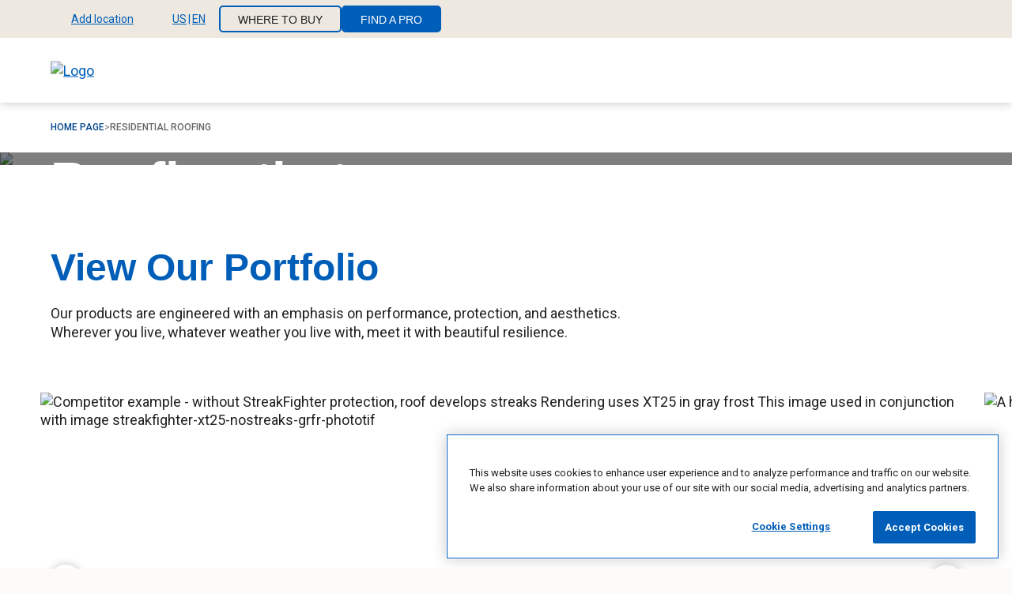

--- FILE ---
content_type: text/html; charset=UTF-8
request_url: https://www.certainteed.com/products/residential-roofing?page=0%2C3
body_size: 17222
content:
<!DOCTYPE html>
<html lang="en" dir="ltr" class="html__utility--find-a-pro" prefix="og: https://ogp.me/ns#">
  <head>
    <meta charset="utf-8" />
<style>.hidden{display:none}@media(min-width: 768px){.mds-hidden{display:none}}@media(min-width: 960px){.md-hidden{display:none}}@media(min-width: 1280px){.lg-hidden{display:none}}@media(min-width: 1440px){.xl-hidden{display:none}}.inline{display:inline}@media(min-width: 768px){.mds-inline{display:inline}}@media(min-width: 960px){.md-inline{display:inline}}@media(min-width: 1280px){.lg-inline{display:inline}}@media(min-width: 1440px){.xl-inline{display:inline}}.inline-block{display:inline-block}@media(min-width: 768px){.mds-inline-block{display:inline-block}}@media(min-width: 960px){.md-inline-block{display:inline-block}}@media(min-width: 1280px){.lg-inline-block{display:inline-block}}@media(min-width: 1440px){.xl-inline-block{display:inline-block}}.block{display:block}@media(min-width: 768px){.mds-block{display:block}}@media(min-width: 960px){.md-block{display:block}}@media(min-width: 1280px){.lg-block{display:block}}@media(min-width: 1440px){.xl-block{display:block}}.inline-flex{display:inline-flex}@media(min-width: 768px){.mds-inline-flex{display:inline-flex}}@media(min-width: 960px){.md-inline-flex{display:inline-flex}}@media(min-width: 1280px){.lg-inline-flex{display:inline-flex}}@media(min-width: 1440px){.xl-inline-flex{display:inline-flex}}.flex{display:flex}@media(min-width: 768px){.mds-flex{display:flex}}@media(min-width: 960px){.md-flex{display:flex}}@media(min-width: 1280px){.lg-flex{display:flex}}@media(min-width: 1440px){.xl-flex{display:flex}}.grid{display:grid}@media(min-width: 768px){.mds-grid{display:grid}}@media(min-width: 960px){.md-grid{display:grid}}@media(min-width: 1280px){.lg-grid{display:grid}}@media(min-width: 1440px){.xl-grid{display:grid}}.static{position:static}@media(min-width: 768px){.mds-static{position:static}}@media(min-width: 960px){.md-static{position:static}}@media(min-width: 1280px){.lg-static{position:static}}@media(min-width: 1440px){.xl-static{position:static}}.relative{position:relative}@media(min-width: 768px){.mds-relative{position:relative}}@media(min-width: 960px){.md-relative{position:relative}}@media(min-width: 1280px){.lg-relative{position:relative}}@media(min-width: 1440px){.xl-relative{position:relative}}.absolute{position:absolute}@media(min-width: 768px){.mds-absolute{position:absolute}}@media(min-width: 960px){.md-absolute{position:absolute}}@media(min-width: 1280px){.lg-absolute{position:absolute}}@media(min-width: 1440px){.xl-absolute{position:absolute}}.fixed{position:fixed}@media(min-width: 768px){.mds-fixed{position:fixed}}@media(min-width: 960px){.md-fixed{position:fixed}}@media(min-width: 1280px){.lg-fixed{position:fixed}}@media(min-width: 1440px){.xl-fixed{position:fixed}}.justify-start{justify-content:flex-start}@media(min-width: 768px){.mds-justify-start{justify-content:flex-start}}@media(min-width: 960px){.md-justify-start{justify-content:flex-start}}@media(min-width: 1280px){.lg-justify-start{justify-content:flex-start}}@media(min-width: 1440px){.xl-justify-start{justify-content:flex-start}}.justify-end{justify-content:flex-end}@media(min-width: 768px){.mds-justify-end{justify-content:flex-end}}@media(min-width: 960px){.md-justify-end{justify-content:flex-end}}@media(min-width: 1280px){.lg-justify-end{justify-content:flex-end}}@media(min-width: 1440px){.xl-justify-end{justify-content:flex-end}}.justify-center{justify-content:center}@media(min-width: 768px){.mds-justify-center{justify-content:center}}@media(min-width: 960px){.md-justify-center{justify-content:center}}@media(min-width: 1280px){.lg-justify-center{justify-content:center}}@media(min-width: 1440px){.xl-justify-center{justify-content:center}}.justify-between{justify-content:space-between}@media(min-width: 768px){.mds-justify-between{justify-content:space-between}}@media(min-width: 960px){.md-justify-between{justify-content:space-between}}@media(min-width: 1280px){.lg-justify-between{justify-content:space-between}}@media(min-width: 1440px){.xl-justify-between{justify-content:space-between}}.justify-around{justify-content:space-around}@media(min-width: 768px){.mds-justify-around{justify-content:space-around}}@media(min-width: 960px){.md-justify-around{justify-content:space-around}}@media(min-width: 1280px){.lg-justify-around{justify-content:space-around}}@media(min-width: 1440px){.xl-justify-around{justify-content:space-around}}.items-start{align-items:flex-start}@media(min-width: 768px){.mds-items-start{align-items:flex-start}}@media(min-width: 960px){.md-items-start{align-items:flex-start}}@media(min-width: 1280px){.lg-items-start{align-items:flex-start}}@media(min-width: 1440px){.xl-items-start{align-items:flex-start}}.items-end{align-items:flex-end}@media(min-width: 768px){.mds-items-end{align-items:flex-end}}@media(min-width: 960px){.md-items-end{align-items:flex-end}}@media(min-width: 1280px){.lg-items-end{align-items:flex-end}}@media(min-width: 1440px){.xl-items-end{align-items:flex-end}}.items-center{align-items:center}@media(min-width: 768px){.mds-items-center{align-items:center}}@media(min-width: 960px){.md-items-center{align-items:center}}@media(min-width: 1280px){.lg-items-center{align-items:center}}@media(min-width: 1440px){.xl-items-center{align-items:center}}.flex-col{flex-direction:column}@media(min-width: 768px){.mds-flex-col{flex-direction:column}}@media(min-width: 960px){.md-flex-col{flex-direction:column}}@media(min-width: 1280px){.lg-flex-col{flex-direction:column}}@media(min-width: 1440px){.xl-flex-col{flex-direction:column}}.flex-row{flex-direction:row}@media(min-width: 768px){.mds-flex-row{flex-direction:row}}@media(min-width: 960px){.md-flex-row{flex-direction:row}}@media(min-width: 1280px){.lg-flex-row{flex-direction:row}}@media(min-width: 1440px){.xl-flex-row{flex-direction:row}}.flex-col-rev{flex-direction:column-reverse}@media(min-width: 768px){.mds-flex-col-rev{flex-direction:column-reverse}}@media(min-width: 960px){.md-flex-col-rev{flex-direction:column-reverse}}@media(min-width: 1280px){.lg-flex-col-rev{flex-direction:column-reverse}}@media(min-width: 1440px){.xl-flex-col-rev{flex-direction:column-reverse}}.flex-row-rev{flex-direction:row-reverse}@media(min-width: 768px){.mds-flex-row-rev{flex-direction:row-reverse}}@media(min-width: 960px){.md-flex-row-rev{flex-direction:row-reverse}}@media(min-width: 1280px){.lg-flex-row-rev{flex-direction:row-reverse}}@media(min-width: 1440px){.xl-flex-row-rev{flex-direction:row-reverse}}.flex-wrap{flex-wrap:wrap}@media(min-width: 768px){.mds-flex-wrap{flex-wrap:wrap}}@media(min-width: 960px){.md-flex-wrap{flex-wrap:wrap}}@media(min-width: 1280px){.lg-flex-wrap{flex-wrap:wrap}}@media(min-width: 1440px){.xl-flex-wrap{flex-wrap:wrap}}.flex-nowrap{flex-wrap:nowrap}@media(min-width: 768px){.mds-flex-nowrap{flex-wrap:nowrap}}@media(min-width: 960px){.md-flex-nowrap{flex-wrap:nowrap}}@media(min-width: 1280px){.lg-flex-nowrap{flex-wrap:nowrap}}@media(min-width: 1440px){.xl-flex-nowrap{flex-wrap:nowrap}}.container{padding-right:1.5rem;padding-left:1.5rem;max-width:100rem;margin-right:auto;margin-left:auto}@media(min-width: 60rem){.container{padding-right:2.5rem;padding-left:2.5rem}}@media(min-width: 80rem){.container{padding-right:4rem;padding-left:4rem}}.container--no-padding{padding-right:0;padding-left:0}.container--full{max-width:none}.w-full{width:100%}.h-full{height:100%}.visually-hidden.focusable:active,.visually-hidden.focusable:focus{position:static !important;overflow:visible;clip:auto;width:auto;height:auto}.invisible{visibility:hidden}.section{display:flex;flex-direction:column}@media(min-width: 60rem){.layout-container{padding-top:6.25rem}}@media(min-width: 80rem){.layout-container{padding-top:7.875rem}}
</style>
<script type="text/javascript">function OptanonWrapper() {
  Object.entries(window.drupalSettings.jsScripts).forEach(([script, category]) => {
    // Exclude scripts that contain "sharethis.com".
    if (!script.includes('sharethis.com')) {
      OneTrust.InsertScript(script, 'body', null, null, category);
    }
  });
}</script>
<style>/* @see https://github.com/aFarkas/lazysizes#broken-image-symbol */.js img.lazyload:not([src]) { visibility: hidden; }/* @see https://github.com/aFarkas/lazysizes#automatically-setting-the-sizes-attribute */.js img.lazyloaded[data-sizes=auto] { display: block; width: 100%; }</style>
<link rel="canonical" href="https://www.certainteed.com/products/residential-roofing" />
<meta property="og:type" content="website" />
<meta property="og:url" content="https://www.certainteed.com/products/residential-roofing" />
<meta property="og:title" content="Residential Roofing" />
<meta property="og:image" content="https://www.certainteed.com/sites/drupalvm.dev/themes/certainteed/ct_bootstrap/images/CTOGImage1_1200x630.jpg" />
<meta name="MobileOptimized" content="width" />
<meta name="HandheldFriendly" content="true" />
<meta name="viewport" content="width=device-width, initial-scale=1.0" />
<script src="https://cdn.cookielaw.org/scripttemplates/otSDKStub.js" data-document-language="true" type="text/javascript" charset="UTF-8" data-domain-script="b43ffbf6-e6a1-4577-a186-9db0120bec4d"></script>
<script></script>
<link rel="icon" href="/sites/default/files/favicon-48x48.png" type="image/png" />

      <!-- Start Google Site Verification code -->
      <meta name="google-site-verification" content="uZb_3mdhAFVVbO2lU1cHa5wdQXInO6sab9wgWwPIPYc" />
      <!-- End Google Site Verification code -->
      <!--UserWay Accessibility script -->
      <script>
        (function(d){
          var s = d.createElement("script");
          s.setAttribute("data-account", "klq7KbDiT8");
          s.setAttribute("src", "https://accessibilityserver.org/widget.js");
          (d.body || d.head).appendChild(s);
        })(document)
      </script>
      <noscript>
        Please ensure Javascript is enabled for purposes of <a href="https://accessibilityserver.org"website> accessibility</a>
      </noscript>
      <!-- End UserWay Accessibility script -->
      <!-- Start VWO Async SmartCode -->
      <link rel="preconnect" href="https://dev.visualwebsiteoptimizer.com" />
      <script type='text/javascript' id='vwoCode'>
      window._vwo_code || (function() {
      var account_id=1012219,
      version=2.1,
      settings_tolerance=2000,
      hide_element='body',
      hide_element_style = 'opacity:0 !important;filter:alpha(opacity=0) !important;background:none !important;transition:none !important;',
      /* DO NOT EDIT BELOW THIS LINE */
      f=false,w=window,d=document,v=d.querySelector('#vwoCode'),cK='vwo'+account_id+'_settings',cc={};try{var c=JSON.parse(localStorage.getItem('vwo'+account_id+'_config'));cc=c&&typeof c==='object'?c:{}}catch(e){}var stT=cc.stT==='session'?w.sessionStorage:w.localStorage;code={nonce:v&&v.nonce,use_existing_jquery:function(){return typeof use_existing_jquery!=='undefined'?use_existing_jquery:undefined},library_tolerance:function(){return typeof library_tolerance!=='undefined'?library_tolerance:undefined},settings_tolerance:function(){return cc.sT||settings_tolerance},hide_element_style:function(){return'{'+(cc.hES||hide_element_style)+'}'},hide_element:function(){if(performance.getEntriesByName('first-contentful-paint')[0]){return''}return typeof cc.hE==='string'?cc.hE:hide_element},getVersion:function(){return version},finish:function(e){if(!f){f=true;var t=d.getElementById('_vis_opt_path_hides');if(t)t.parentNode.removeChild(t);if(e)(new Image).src='https://dev.visualwebsiteoptimizer.com/ee.gif?a='+account_id+e}},finished:function(){return f},addScript:function(e){var t=d.createElement('script');t.type='text/javascript';if(e.src){t.src=e.src}else{t.text=e.text}v&&t.setAttribute('nonce',v.nonce);d.getElementsByTagName('head')[0].appendChild(t)},load:function(e,t){var n=this.getSettings(),i=d.createElement('script'),r=this;t=t||{};if(n){i.textContent=n;d.getElementsByTagName('head')[0].appendChild(i);if(!w.VWO||VWO.caE){stT.removeItem(cK);r.load(e)}}else{var o=new XMLHttpRequest;o.open('GET',e,true);o.withCredentials=!t.dSC;o.responseType=t.responseType||'text';o.onload=function(){if(t.onloadCb){return t.onloadCb(o,e)}if(o.status===200||o.status===304){_vwo_code.addScript({text:o.responseText})}else{_vwo_code.finish('&e=loading_failure:'+e)}};o.onerror=function(){if(t.onerrorCb){return t.onerrorCb(e)}_vwo_code.finish('&e=loading_failure:'+e)};o.send()}},getSettings:function(){try{var e=stT.getItem(cK);if(!e){return}e=JSON.parse(e);if(Date.now()>e.e){stT.removeItem(cK);return}return e.s}catch(e){return}},init:function(){if(d.URL.indexOf('vwo_disable')>-1)return;var e=this.settings_tolerance();w._vwo_settings_timer=setTimeout(function(){_vwo_code.finish();stT.removeItem(cK)},e);var t;if(this.hide_element()!=='body'){t=d.createElement('style');var n=this.hide_element(),i=n?n+this.hide_element_style():'',r=d.getElementsByTagName('head')[0];t.setAttribute('id','_vis_opt_path_hides');v&&t.setAttribute('nonce',v.nonce);t.setAttribute('type','text/css');if(t.styleSheet)t.styleSheet.cssText=i;else t.appendChild(d.createTextNode(i));r.appendChild(t)}else{t=d.getElementsByTagName('head')[0];var i=d.createElement('div');i.style.cssText='z-index: 2147483647 !important;position: fixed !important;left: 0 !important;top: 0 !important;width: 100% !important;height: 100% !important;background: white !important;display: block !important;';i.setAttribute('id','_vis_opt_path_hides');i.classList.add('_vis_hide_layer');t.parentNode.insertBefore(i,t.nextSibling)}var o=window._vis_opt_url||d.URL,s='https://dev.visualwebsiteoptimizer.com/j.php?a='+account_id+'&u='+encodeURIComponent(o)+'&vn='+version;if(w.location.search.indexOf('_vwo_xhr')!==-1){this.addScript({src:s})}else{this.load(s+'&x=true')}}};w._vwo_code=code;code.init();})();
      </script>
      <!-- End VWO Async SmartCode -->
      <title>Residential Roofing</title>
      <link rel="apple-touch-icon" sizes="180x180" href="/themes/custom/certainteed/favicon/apple-touch-icon.png">
      <link rel="icon" type="image/png" sizes="32x32" href="/themes/custom/certainteed/favicon/favicon-32x32.png">
      <link rel="icon" type="image/png" sizes="16x16" href="/themes/custom/certainteed/favicon/favicon-16x16.png">
      <link rel="manifest" href="/themes/custom/certainteed/favicon/site.webmanifest">
      <link rel="mask-icon" href="/themes/custom/certainteed/favicon/safari-pinned-tab.svg" color="#5bbad5">
      <link rel="shortcut icon" type="image/png" sizes="48x48" href="/themes/custom/certainteed/favicon-48x48.png">
      <meta name="msapplication-TileColor" content="#da532c">
      <meta name="theme-color" content="#ffffff">
      <link rel="stylesheet" media="all" href="/sites/default/files/css/css_xGqcgO3ya9n4TKt_rTo9EaRv8m5Ayk438WNmD3Ke3ss.css?delta=0&amp;language=en&amp;theme=certainteed&amp;include=[base64]" />
<link rel="stylesheet" media="all" href="/sites/default/files/css/css_wR8JvJWwlkcd4hWgXCup1NExEVM2TGIG2BeUCVqTUKA.css?delta=1&amp;language=en&amp;theme=certainteed&amp;include=[base64]" />
<link rel="stylesheet" media="print" href="/sites/default/files/css/css_ZtHq-ulZYG0s0v1ItAgK59ADgIk1Dr7QRKNZUs4NXUo.css?delta=2&amp;language=en&amp;theme=certainteed&amp;include=[base64]" />
<link rel="stylesheet" media="all" href="https://fonts.googleapis.com/css2?family=Roboto:ital,wght@0,400;0,500;0,700;1,400;1,500;1,700&amp;display=swap" />
<link rel="stylesheet" media="all" href="/sites/default/files/css/css_bQilWSh3pXFV1lv1rcqWCrlfdUA-SAF9uHE8A-sAa5Y.css?delta=4&amp;language=en&amp;theme=certainteed&amp;include=[base64]" />

    <script type="application/json" data-drupal-selector="drupal-settings-json">{"path":{"baseUrl":"\/","pathPrefix":"","currentPath":"node\/2976","currentPathIsAdmin":false,"isFront":false,"currentLanguage":"en","currentQuery":{"f":["field_residential_roofing_materi:617","field_residential_roofing_color_:641"],"page":"0,3"}},"pluralDelimiter":"\u0003","suppressDeprecationErrors":true,"gtag":{"tagId":"","consentMode":false,"otherIds":[],"events":[],"additionalConfigInfo":[]},"ajaxPageState":{"libraries":"[base64]","theme":"certainteed","theme_token":null},"ajaxTrustedUrl":[],"gtm":{"tagId":null,"settings":{"data_layer":"dataLayer","include_environment":false},"tagIds":["GTM-KVG6F2P"]},"algoliaSearch":{"globalSearch":["{\u0022algolia_index\u0022:\u0022prod_ctd_search\u0022,\u0022replicas\u0022:[\u0022prod_ctd_search_replica_recent\u0022,\u0022prod_ctd_search_replica_A-Z\u0022,\u0022prod_ctd_search_replica_Z-A\u0022]}"],"facet":{"facetKey":["field_rating","certifications","field_agent_services","field_number_of_reviews","color","title","usage","value","width","design","finish","height","length","country","profile","material","region_id","thickness","appearance","quick_ship","accessories","application","perforation","performance","edge_profile","l1_hierarchy","l2_hierarchy","product_type","baluster_type","material_type","certifications","document_region","document_category","document_language","l3_product_family","application_method","system_performance","joint_compound_type","performance_drywall","field_product_category","field_is_specialty_ceiling","sustainability_certifications","field_role","field_style","field_topic","field_region","field_country","ct_bundle_label","field_application","field_localization","field_project_type","media_field_region","field_building_type","field_resource_type","field_product_category","media_field_doc_category","media_field_region_top_abbreviation"]}},"dataLayer":{"defaultLang":"en","languages":{"en":{"id":"en","name":"English","direction":"ltr","weight":0}}},"lazy":{"lazysizes":{"lazyClass":"lazyload","loadedClass":"lazyloaded","loadingClass":"lazyloading","preloadClass":"lazypreload","errorClass":"lazyerror","autosizesClass":"lazyautosizes","srcAttr":"data-src","srcsetAttr":"data-srcset","sizesAttr":"data-sizes","minSize":40,"customMedia":[],"init":true,"expFactor":1.5,"hFac":0.80000000000000004,"loadMode":2,"loadHidden":true,"ricTimeout":0,"throttleDelay":125,"plugins":[]},"placeholderSrc":"","preferNative":true,"minified":true,"libraryPath":"\/libraries\/lazysizes"},"responsive":{"breakpoints":{"certainteed.mobile":"all and (max-width: 59.999em)","certainteed.small-mobile":"all and (max-width: 30em)","certainteed.tablet":"all and (min-width: 60em)","certainteed.desktop":"all and (min-width: 80em)"}},"sharethis":{"publisher":"dr-807bd416-fe47-a8ea-74eb-e5ea4fd8cf7c","version":"5x","doNotCopy":true,"hashAddressBar":false,"doNotHash":true},"submittal_NA":{"title":"Some of your documents cannot be added to a Submittal","body":"\u003Cp\u003EWe recommend downloading or sharing these documents now.\u0026nbsp;\u003C\/p\u003E\u003Cp\u003EThey\u2019ll remain in your Documents List.\u003C\/p\u003E"},"empty":{"title":"Your Document List is Currently Empty","body":"\u003Cp\u003E\u003Cspan style=\u0022white-space:pre-wrap;\u0022\u003EDocuments added to your list can be downloaded or turned into a Submittal.\u003C\/span\u003E\u003C\/p\u003E\u003Cp\u003E\u003Ca href=\u0022\/inspiration\/how-tos\/build-a-submittal\u0022\u003E\u003Cspan style=\u0022white-space:pre-wrap;\u0022\u003EHow to Build a Submittal\u003C\/span\u003E\u003C\/a\u003E\u003C\/p\u003E","icon":"\/themes\/custom\/certainteed\/images\/icons\/add.svg"},"context":{"page_title":"Residential Roofing ","page_url":"\/products\/residential-roofing","page_url_clean":"www.certainteed.com\/products\/residential-roofing","product_name":"undefined","date_launched":"06202023","date_last_updated":"09292025","business_unit":"undefined","digital_tool_name":"undefined","page_type":"undefined","product_category":"Residential Roofing","website_country":"undefined"},"ctGeolocation":{"pageExistOnAllDomains":true,"alertsData":{"notice":{"header":"Update Location","message":"Enter your Postal\/Zip Code to provide the most accurate product availability and information.","cta":{"text":"Enter Postal\/Zip Code"}},"product_not_available":{"header":"Product not available","message":"This product isn\u2019t available in the project location you entered. Please edit your location or \u003Ca href=\u0022#\u0022\u003Econtact us for support\u003C\/a\u003E.","cta":{"text":"Edit location"}},"error":{"header":"ZIP error alert header","message":"ZIP error alert message"},"zip_prompt":{"message":"The code entered does not match the currently selected country. Would you like to browse the COUNTRY, LANGUAGE site instead?","cta_yes":{"text":"Yes, take me to the COUNTRY, LANGUAGE site"},"cta_no":{"text":"No, stay on the CURRENT_CONTRY, CURRENT_LANG site"}},"locale_prompt":{"message":"Your detected country and language do not match the currently selected values. Would you like to browse the COUNTRY, LANGUAGE site instead?","cta_yes":{"text":"Yes, take me to the COUNTRY, LANGUAGE site"},"cta_no":{"text":"No, stay on the current site"}}},"siteLocale":{"server":"prod","country":"US","language":"en","ctbuRegionsCountryMapping":{"us":"USA","ca":"Canada"}},"domains":{"us":{"en_us":"https:\/\/www.certainteed.com","es_us":"https:\/\/es.certainteed.com"},"ca":{"en_ca":"https:\/\/www.certainteed.ca","fr_ca":"https:\/\/fr.certainteed.ca"}},"supportedLocales":{"US":["en","es"],"CA":["en","fr"]},"countryFullNames":{"us":"United States","ca":"Canada"},"languageFullNames":{"en":"English","fr":"French","es":"Spanish"},"defaultSearchablePlaceTypes":["locality","country","postal_code","administrative_area_level_1"],"googleMapApiKey":"AIzaSyA9vPKMd1Gkc6QXzAdVYja3ocYMPLHVtN0"},"sitewideAlert":{"refreshInterval":15000,"automaticRefresh":false},"api":{"mega-menu":"\/api\/mega-menu\/mega-menu","footer":"\/api\/footer\/1"},"quick_ship":null,"utmParams":[],"oktaCustomer":{"isAuthenticated":false},"environment":"Prod","jsScripts":{"https:\/\/ws.sharethis.com\/button\/buttons.js":"C0004"},"algolia":{"app_id":"V0tYM1gwS1BOMQ==","api_key":"ZTUxZjc0YWVlNWY0YWI1YTdiMjRjMzVjNzQ2ZTlmZmE="},"ct_find_a_rep":{"find_a_rep":false},"productComparison":{"ignoreCategories":["1","66","706"]},"submittalTool":{"initialStepUrl":"\/submittal-builder"},"savedSubmittals":{"empty_state_text":"Your List is Currently Empty","cta_text":"Build New Submittal"},"keyDocumentsLanguageSelectorTooltip":"Based on your site settings, we\u0027re showing you documents in US - English. You can also view the documents in multiple languages.","user":{"uid":0,"permissionsHash":"cc5ab8c911b87e3262924adfa55e9adbac76189e6d4def0e5387feb02905fea3"}}</script>
<script src="/sites/default/files/js/js_Vu1ek0-LeirhTFSGGd3I8thosT6ZSpA82nI4LgxFMCc.js?scope=header&amp;delta=0&amp;language=en&amp;theme=certainteed&amp;include=[base64]"></script>
<script src="/modules/contrib/google_tag/js/gtag.js?t6a163"></script>
<script src="/modules/contrib/google_tag/js/gtm.js?t6a163"></script>

  </head>
  <body>
        <a href="#main-content" class="visually-hidden focusable">
      Skip to main content
    </a>
    <noscript><iframe src="https://www.googletagmanager.com/ns.html?id=GTM-KVG6F2P"
                  height="0" width="0" style="display:none;visibility:hidden"></iframe></noscript>

      <div class="dialog-off-canvas-main-canvas" data-off-canvas-main-canvas>
    



<div  class="layout-container layout-container--path---products-residential-roofing">

      


<header  class="header relative">
    





<div  class="utility-nav utility-nav-- bg__grey-light js-utility-nav">
  <div class="container">
    <div  class="utility-nav__list utility-nav__list-- flex">
      

<div  class="dropdown dropdown--zip bg__grey-light js-utility-nav js-utility-drop__wrapper utility-drop__wrapper" data-analytic='{&quot;link_text&quot;: &quot;zip_code&quot;}'>
  <button class="js-utility-drop__trigger utility-drop__trigger">
          


<svg  class="utility__icon utility__icon--pin"

  
  
  
    
  >
      <use xlink:href="/themes/custom/certainteed/dist/icons.svg#pin"></use>
</svg>
                      <span aria-hidden="true" class="js-utility-drop-title">Add location</span>
        <span class="visually-hidden">Select location</span>
                    


<svg  class="utility__icon utility__icon--chevron"

  
  
  
    
  >
      <use xlink:href="/themes/custom/certainteed/dist/icons.svg#chevron"></use>
</svg>
      </button>
  <div class="utility-nav__content bg__white">
          <div id="utility-nav-loc-autocomplete"></div>
      </div>
</div>

      
      

<div  class="dropdown dropdown--country bg__grey-light js-utility-nav js-utility-drop__wrapper utility-drop__wrapper" data-analytic='{&quot;link_text&quot;: &quot;country_selector&quot;}'>
  <button class="js-utility-drop__trigger utility-drop__trigger">
          


<svg  class="utility__icon utility__icon--country"

  
  
  
    
  >
      <use xlink:href="/themes/custom/certainteed/dist/icons.svg#icon-US"></use>
</svg>
                      <span aria-hidden="true" class="js-utility-drop-title">US<span class="utility-drop__country-divider">|</span>EN</span>
        <span class="visually-hidden">Select site language</span>
                    


<svg  class="utility__icon utility__icon--chevron"

  
  
  
    
  >
      <use xlink:href="/themes/custom/certainteed/dist/icons.svg#chevron"></use>
</svg>
      </button>
  <div class="utility-nav__content bg__white">
                          <ul class="menu" data-utility-nav-component-name="locale">
                      <li class="menu__item menu__item--country">
              <a
                class="menu__link"
                href="https://www.certainteed.com/products/residential-roofing?f%5B0%5D=field_residential_roofing_materi%3A617&amp;f%5B1%5D=field_residential_roofing_color_%3A641&amp;page=0%2C3"
                data-analytics-key="US-EN"
              >
                


<svg  class="utility__icon utility__icon--country"

  
  
  
    
  >
      <use xlink:href="/themes/custom/certainteed/dist/icons.svg#icon-US"></use>
</svg>
                United States
              </a>
            </li>
                          <li class="menu__item menu__item--language">
                <a
                  class="menu__link"
                  href="https://www.certainteed.com/products/residential-roofing?f%5B0%5D=field_residential_roofing_materi%3A617&amp;f%5B1%5D=field_residential_roofing_color_%3A641&amp;page=0%2C3"
                  data-analytics-key="US-EN"
                >
                  <span class="visually-hidden">United States</span>
                  English (EN)
                </a>
              </li>
                          <li class="menu__item menu__item--language">
                <a
                  class="menu__link"
                  href="https://es.certainteed.com/products/residential-roofing?f%5B0%5D=field_residential_roofing_materi%3A617&amp;f%5B1%5D=field_residential_roofing_color_%3A641&amp;page=0%2C3"
                  data-analytics-key="US-ES"
                >
                  <span class="visually-hidden">United States</span>
                  Spanish (ES)
                </a>
              </li>
                                  <li class="menu__item menu__item--country">
              <a
                class="menu__link"
                href="https://www.certainteed.ca/products/residential-roofing?f%5B0%5D=field_residential_roofing_materi%3A617&amp;f%5B1%5D=field_residential_roofing_color_%3A641&amp;page=0%2C3"
                data-analytics-key="CA-EN"
              >
                


<svg  class="utility__icon utility__icon--country"

  
  
  
    
  >
      <use xlink:href="/themes/custom/certainteed/dist/icons.svg#icon-CA"></use>
</svg>
                Canada
              </a>
            </li>
                          <li class="menu__item menu__item--language">
                <a
                  class="menu__link"
                  href="https://www.certainteed.ca/products/residential-roofing?f%5B0%5D=field_residential_roofing_materi%3A617&amp;f%5B1%5D=field_residential_roofing_color_%3A641&amp;page=0%2C3"
                  data-analytics-key="CA-EN"
                >
                  <span class="visually-hidden">Canada</span>
                  English (EN)
                </a>
              </li>
                          <li class="menu__item menu__item--language">
                <a
                  class="menu__link"
                  href="https://fr.certainteed.ca/products/residential-roofing?f%5B0%5D=field_residential_roofing_materi%3A617&amp;f%5B1%5D=field_residential_roofing_color_%3A641&amp;page=0%2C3"
                  data-analytics-key="CA-FR"
                >
                  <span class="visually-hidden">Canada</span>
                  French (FR)
                </a>
              </li>
                              </ul>
      
            </div>
</div>

      <div class="utility-menu__wrapper">
                  <nav role="navigation" aria-labelledby="block-utilitynavigation-menu" id="block-utilitynavigation">
            
  <h2 class="visually-hidden" id="block-utilitynavigation-menu">Utility Navigation</h2>
  

        



    
                          
    
<ul  data-region="header" class="utility__menu">
            
<li  class="menu__item">
                <a href="/where-to-buy?product_category=56" class="btn btn--s btn--secondary menu__link" data-drupal-link-query="{&quot;product_category&quot;:&quot;56&quot;}" data-drupal-link-system-path="node/207311">Where To Buy</a>
          </li>
          
<li  class="menu__item menu__item--find-a-pro">
                <a href="/find-a-pro?product_category=56" class="btn btn--s btn--primary btn--find-a-pro menu__link menu__link--find-a-pro" data-drupal-link-query="{&quot;product_category&quot;:&quot;56&quot;}" data-drupal-link-system-path="node/204851">Find A Pro</a>
          </li>
          
<li  class="menu__item menu__item--find-a-rep">
                <a href="/find-a-rep" class="btn btn--s btn--primary btn--find-a-rep menu__link menu__link--find-a-rep" data-drupal-link-system-path="node/207321">Find A Rep</a>
          </li>
      </ul>
  

  </nav>

              </div>

          </div>
  </div>
</div>




  <div  class="header__primary container relative">
    
<a
   class="logo-link"
      href="/"
>
        <img
        src="/themes/custom/certainteed/images/logo.svg"
        alt="Logo" class="logo__image hidden md-block"
        width="286"
        height="66"
      />
      <img
        src="/themes/custom/certainteed/images/logo-m.svg"
        alt="Logo"
        class="logo-m__image md-hidden"
        width="40"
        height="40"
      />
  </a>
    
                                                                                
            
  <h2 class="visually-hidden" id="block-megamenu-menu">Mega Menu</h2>
  

        <nav class="mega-menu relative flex justify-end" id="mega-menu" data-react-settings="{&quot;megaMenu&quot;:[{&quot;title&quot;:&quot;Products&quot;,&quot;url&quot;:&quot;\/products&quot;,&quot;description&quot;:&quot;&quot;,&quot;cta&quot;:[],&quot;subtree&quot;:[],&quot;components&quot;:[],&quot;icon&quot;:&quot;&quot;,&quot;attributes&quot;:[]},{&quot;title&quot;:&quot;Inspiration&quot;,&quot;url&quot;:&quot;\/inspiration&quot;,&quot;description&quot;:&quot;&quot;,&quot;cta&quot;:[],&quot;subtree&quot;:[],&quot;components&quot;:[],&quot;icon&quot;:&quot;&quot;,&quot;attributes&quot;:[]},{&quot;title&quot;:&quot;Documents&quot;,&quot;url&quot;:&quot;\/products\/documents-downloads&quot;,&quot;description&quot;:&quot;&quot;,&quot;cta&quot;:[],&quot;subtree&quot;:[],&quot;components&quot;:[],&quot;icon&quot;:&quot;&quot;,&quot;attributes&quot;:[]},{&quot;title&quot;:&quot;About Us&quot;,&quot;url&quot;:&quot;\/about-us&quot;,&quot;description&quot;:&quot;&quot;,&quot;cta&quot;:[],&quot;subtree&quot;:[],&quot;components&quot;:[],&quot;icon&quot;:&quot;&quot;,&quot;attributes&quot;:[]},{&quot;title&quot;:&quot;For Professionals&quot;,&quot;url&quot;:&quot;\/for-professionals&quot;,&quot;description&quot;:&quot;&quot;,&quot;cta&quot;:[],&quot;subtree&quot;:[],&quot;components&quot;:[],&quot;icon&quot;:&quot;&quot;,&quot;attributes&quot;:[]}],&quot;utilityMenu&quot;:[{&quot;title&quot;:&quot;Where To Buy&quot;,&quot;url&quot;:&quot;\/where-to-buy&quot;,&quot;description&quot;:&quot;&quot;,&quot;cta&quot;:[],&quot;components&quot;:[],&quot;icon&quot;:&quot;&quot;,&quot;attributes&quot;:{&quot;class&quot;:[&quot;btn btn--s btn--secondary&quot;]}},{&quot;title&quot;:&quot;Find A Pro&quot;,&quot;url&quot;:&quot;\/find-a-pro&quot;,&quot;description&quot;:&quot;&quot;,&quot;cta&quot;:[],&quot;components&quot;:[],&quot;icon&quot;:&quot;&quot;,&quot;attributes&quot;:{&quot;class&quot;:[&quot;btn btn--s btn--primary btn--find-a-pro&quot;]}},{&quot;title&quot;:&quot;Find A Rep&quot;,&quot;url&quot;:&quot;\/find-a-rep&quot;,&quot;description&quot;:&quot;&quot;,&quot;cta&quot;:[],&quot;components&quot;:[],&quot;icon&quot;:&quot;&quot;,&quot;attributes&quot;:{&quot;class&quot;:[&quot;btn btn--s btn--primary btn--find-a-rep&quot;]}}],&quot;analytic&quot;:{&quot;navOpened&quot;:{&quot;event&quot;:&quot;nav_opened&quot;,&quot;element_location&quot;:&quot;mega_menu&quot;},&quot;navClicked&quot;:{&quot;event&quot;:&quot;nav_click&quot;,&quot;location&quot;:&quot;header&quot;}}}"></nav>

  


                                        
                                                        <div id="global-search-mega-menu"></div>
                        </div>
</header>
  
      <div class="region--message container bg__white">
              
        
        
        
          <div>
    

<div  id="block-sitewidealert" class="sitewide-alert-block block">
  
    
      <div data-sitewide-alert></div>
  </div>
<div  id="block-breadcrumbs-ct" class="block">
  
    
      



  <nav  class="breadcrumb__nav-wrapper" role='navigation' aria-labelledby='system-breadcrumb'>
    <h2  class="visually-hidden" id='system-breadcrumb'>Breadcrumb</h2>
    <ol  class="breadcrumb breadcrumb--content-type-landing-page breadcrumb--2-items">
          <li  class="breadcrumb__item">
                  <a  class="breadcrumb__link" href="/products">
            <span  class="breadcrumb__link-text breadcrumb__link-text--normal">Home Page</span>
            <span  class="breadcrumb__link-text breadcrumb__link-text--see-all">see all Home Page</span>
            <span  class="breadcrumb__link-text breadcrumb__link-text--see-all-news">see all news</span>
          </a>
              </li>
          <li  class="breadcrumb__item">
                  Residential Roofing
              </li>
        </ol>
  </nav>

  </div>

  </div>

          </div>
  
  <div  class="main">
    <a id="main-content" tabindex="-1"></a>
    <main role="main"  class="main-content">
                <div>
    <div data-drupal-messages-fallback class="hidden"></div>
<article  class="node">

  
    

  
  <div>
    
              
<div  class="section container container--no-padding bg-solid-bg-white section-pt-none section-pb- section-cc-">
              <div class="layout layout--onecol">
    <div  class="layout__region layout__region--content">
          






<div  class="hero-banner hero-banner--medium-dark hero-banner--dark hero-banner-- relative container container--no-padding hero-banner--overlay" data-component-name="[B1] Hero">
      <div  class="hero-banner__main-video hero-banner__main-video--">
      <div  class="hero-banner__media hero-banner__media--image hero-banner__media--img relative">
      

  
<picture
   width="1600" height="687" class="image"
>
            <source srcset="https://certainteed.widen.net/content/yay7o0oa7e/web/Landmark-Braselton,GA%20(49).webp?crop=yes&amp;k=c&amp;w=1600&amp;h=687&amp;itok=2cUyjKO4 1x" media="all and (min-width: 80em)" width="1600" height="687" type="image/webp"/>
          <source srcset="https://certainteed.widen.net/content/yay7o0oa7e/web/Landmark-Braselton,GA%20(49).webp?crop=yes&amp;k=c&amp;w=1280&amp;h=653&amp;itok=3fQQbpev 1x" media="all and (min-width: 60em)" width="1280" height="653" type="image/webp"/>
          <source srcset="https://certainteed.widen.net/content/yay7o0oa7e/web/Landmark-Braselton,GA%20(49).webp?crop=yes&amp;k=c&amp;w=480&amp;h=320&amp;itok=1ervbtPl 1x" media="all and (max-width: 59.999em)" width="480" height="320" type="image/webp"/>
          <source srcset="https://certainteed.widen.net/content/yay7o0oa7e/web/Landmark-Braselton,GA%20(49).jpg?crop=yes&amp;k=c&amp;w=1600&amp;h=687&amp;itok=2cUyjKO4 1x" media="all and (min-width: 80em)" width="1600" height="687"/>
          <source srcset="https://certainteed.widen.net/content/yay7o0oa7e/web/Landmark-Braselton,GA%20(49).jpg?crop=yes&amp;k=c&amp;w=1280&amp;h=653&amp;itok=3fQQbpev 1x" media="all and (min-width: 60em)" width="1280" height="653"/>
          <source srcset="https://certainteed.widen.net/content/yay7o0oa7e/web/Landmark-Braselton,GA%20(49).jpg?crop=yes&amp;k=c&amp;w=480&amp;h=320&amp;itok=1ervbtPl 1x" media="all and (max-width: 59.999em)" width="480" height="320"/>
          
  
  
  
        
  
  
  
  <img width="1600" height="687" class="image" src="https://certainteed.widen.net/content/yay7o0oa7e/web/Landmark-Braselton,GA%20(49).jpg?crop=yes&amp;k=c&amp;w=1600&amp;h=687&amp;itok=2cUyjKO4" loading="lazy" />

</picture>

</div>

    </div>
      
      <div class="container">
      <div class="hero-banner__content">
                  

<h1
   class="h component-headline h1"
>Roofing that Protects.<br>Styling that Elevates.&nbsp;</h1>
        
                  <div class="hero-banner__description">
            <p>Striking design meets smart protection. CertainTeed® Roofing Science delivers seamless installation, superior performance, and built-in expertise—beauty backed by brilliance. &nbsp;</p>
          </div>
        
                  <div class="hero-banner__cta-wrapper flex flex-col">
                          

<a
   class="btn btn--white"
  href="/products/residential-roofing-products"
  >
      View Our Portfolio
  </a>
            
                      </div>
              </div>
    </div>
  </div>

    </div>
  </div>

      </div>

            
<div  class="section container container--no-padding bg-solid-bg-white section-pt-default section-pb-default section-cc-">
              <div class="layout layout--onecol">
    <div  class="layout__region layout__region--content">
        
<div  class="benefits-carousel__wrap" data-component-name="[C79] Benefits Carousel">
  <div  class="benefits-carousel__white_bg_blue_bottom">
    <div  class="benefits-carousel__hero container">
              <div  class="benefits-carousel__heading">
        <h1>View Our Portfolio</h1>
      </div>
              <div  class="benefits-carousel__description">
        <p>Our products are engineered with an emphasis on performance, protection, and aesthetics. Wherever you live, whatever weather you live with, meet it with beautiful resilience.&nbsp;</p>
      </div>
        </div>
    <div  class="benefits-carousel__gallery">
              <div>
          <div
  class="js-benefits-carousel swiper w-full benefits-carousel__slider"
  data-swiper-id="123473150"
  >
  <div class="swiper-wrapper benefits-carousel__slider-wrapper">
                                                      
<div  class="benefit-item-card swiper-slide">
    <div  class="benefit-item-card__content-wrap">
              <div  class="benefit-item-card__media">
          

<div  class="media--image">
  

  <div class="field--image">
          <div><img src="https://certainteed.widen.net/content/9c759dcf-893c-460a-aa6c-873378cb71c1/web/LM-BurntSienna_A01-HR-cmyk.tif" width="6666" height="4992" alt="Landmark ClimateFlex house in Burnt Sienna" loading="lazy" />
</div>

    
          </div>

    
</div>

        </div>
                    <div  class="benefit-item-card__bottom">
                    <div  class="benefit-item-card__description">
            Standard wind-resistance ratings are 110 mph, and that upgrades to 130 mph when the right combination of starter shingles and hip &amp; ridge accessories are used.&nbsp;
          </div>
        </div>
          </div>
</div>

                                                                  
<div  class="benefit-item-card swiper-slide">
    <div  class="benefit-item-card__content-wrap">
              <div  class="benefit-item-card__media">
          

<div  class="media--image">
  

  <div class="field--image">
          <div><img src="https://certainteed.widen.net/content/55620ce0-60d4-4219-9d2d-5e988afcf3fb/web/streakfighter-competitor3tab-grfr-streaks-rendering.tif" width="2267" height="2286" alt="Competitor example - without StreakFighter protection, roof develops streaks Rendering uses XT25 in gray frost This image used in conjunction with image streakfighter-xt25-nostreaks-grfr-phototif" loading="lazy" />
</div>

    
          </div>

    
</div>

        </div>
                    <div  class="benefit-item-card__bottom">
                    <div  class="benefit-item-card__description">
            StreakFighter® technology protects against black streaks caused by airborne algae, with warranty coverage ranging from 25 to 30 years.&nbsp;
          </div>
        </div>
          </div>
</div>

                                                                  
<div  class="benefit-item-card swiper-slide">
    <div  class="benefit-item-card__content-wrap">
              <div  class="benefit-item-card__media">
          

<div  class="media--image">
  

  <div class="field--image">
          <div><img src="https://certainteed.widen.net/content/4e11151f-07f0-47d5-a6e9-1d539958a8b1/web/landmarksolaris-so-grap-shake-house-ctr-cropped.jpg" width="4034" height="3025" alt="A house with Landmark Pro in Graphite." loading="lazy" />
</div>

    
          </div>

    
</div>

        </div>
                    <div  class="benefit-item-card__bottom">
                    <div  class="benefit-item-card__description">
            The UL Class A fire rating, the highest for residential roofing, offers excellent protection against fire spread.&nbsp;
          </div>
        </div>
          </div>
</div>

                                                                  
<div  class="benefit-item-card swiper-slide">
    <div  class="benefit-item-card__content-wrap">
              <div  class="benefit-item-card__media">
          

<div  class="media--image">
  

  <div class="field--image">
          <div><img src="https://certainteed.widen.net/content/bc06c5fa-486e-47d5-ab61-ff9e144adc1a/web/belmont-blgr-05-house-dml.tif" width="2594" height="1457" alt="Belmont Luxury Roofing Shingles in Black Granite - angle view glamour of red brick house with gable accents." loading="lazy" />
</div>

    
          </div>

    
</div>

        </div>
                    <div  class="benefit-item-card__bottom">
                    <div  class="benefit-item-card__description">
            All shingles have either a UL Class 3 or Class 4 (highest level) rating for impact-resistance—ideal for hail-prone areas.&nbsp;
          </div>
        </div>
          </div>
</div>

                                                                  
<div  class="benefit-item-card swiper-slide">
    <div  class="benefit-item-card__content-wrap">
              <div  class="benefit-item-card__media">
          

<div  class="media--image">
  

  <div class="field--image">
          <div><img src="https://certainteed.widen.net/content/4e58cd2d-0a76-42e4-85bf-9a8c6ba630cf/web/landmarkpro-mdpewt-ci-d7-seperf-flag-lifestyle-house-rend-2505.tif" width="5671" height="4500" alt="Landmark PRO Shingles shown in Max Def Pewterwood" loading="lazy" />
</div>

    
          </div>

    
</div>

        </div>
                    <div  class="benefit-item-card__bottom">
                    <div  class="benefit-item-card__description">
            SureStart™ warranty protection covers replacement costs for early life defects (typically 10 years). Lifetime limited transferable warranties accompany most residential applications.&nbsp;
          </div>
        </div>
          </div>
</div>

                                            </div>

      <div class="swiper-pagination flex flex-wrap justify-center items-center "></div>
  
      <div class="swiper-button swiper-button-next">
      


<svg  class="icon"

  
  
  
    
  >
      <use xlink:href="/themes/custom/certainteed/dist/icons.svg#arrow"></use>
</svg>
    </div>
    <div class="swiper-button swiper-button-prev">
      


<svg  class="icon"

  
  
  
    
  >
      <use xlink:href="/themes/custom/certainteed/dist/icons.svg#arrow"></use>
</svg>
    </div>
  </div>
          <div class="slide-captions"></div>
        </div>
          </div>
  </div>
</div>

    </div>
  </div>

      </div>

            
<div  class="section container container--no-padding bg- section-pt-default section-pb- section-cc-">
              <div class="layout layout--onecol">
    <div  class="layout__region layout__region--content">
            

<div  class="hotspot-gallery" data-component-name="[A8] Hotspot Gallery">

  <div class="container">
    

<h2
   class="h component-headline h2"
>The CertainTeed Integrity Roof System™&nbsp;</h2>

        <div  class="hotspot-gallery__description">
      <p>A comprehensive, coordinated system of components working together seamlessly to ensure long-term performance, durability, and protection—with an even stronger warranty to back it. Less worry for builders, less hassle for homeowners.&nbsp;</p>
    </div>
      </div>

  <div  class="hotspot-gallery__area relative">
    
    <div  class="hotspot-gallery__media custom-scroll-wrapper">
      <div  class="hotspot-gallery__img custom-scroll-content js-scroll-content-horizontal">
                <div class="scroll-item">
          

<div  class="media--image">
  

  <div class="field--image">
            

  
<picture
   width="1472" height="828" class="image"
>
            <source srcset="https://certainteed.widen.net/content/q1pr2junmt/web/integrityroofsystem-roofrunner-R-Grace-fullsystem-illustration-2023.tif?crop=yes&amp;k=c&amp;w=1472&amp;h=828&amp;itok=mtOTTvk0 1x" media="all and (min-width: 80em)" width="1472" height="828"/>
          <source srcset="https://certainteed.widen.net/content/q1pr2junmt/web/integrityroofsystem-roofrunner-R-Grace-fullsystem-illustration-2023.tif?crop=yes&amp;k=c&amp;w=1199&amp;h=674&amp;itok=hBE6o96G 1x" media="all and (min-width: 60em)" width="1199" height="674"/>
          <source srcset="https://certainteed.widen.net/content/q1pr2junmt/web/integrityroofsystem-roofrunner-R-Grace-fullsystem-illustration-2023.tif?crop=yes&amp;k=c&amp;w=880&amp;h=495&amp;itok=fn-AQVJf 1x" media="all and (max-width: 59.999em)" width="880" height="495"/>
          
  
  
  
        
        
  
  
  <img width="1472" height="828" class="image" src="https://certainteed.widen.net/content/q1pr2junmt/web/integrityroofsystem-roofrunner-R-Grace-fullsystem-illustration-2023.tif?crop=yes&amp;k=c&amp;w=1472&amp;h=828&amp;itok=mtOTTvk0" alt="A rendering of Integrity Roof System roof runner on a house." loading="lazy" />

</picture>

    
          </div>

    
</div>


          <div class="scroll-spots">
                                                



<button
   class="btn-icon btn-icon--hotspot js-hotspot-button hotspot-item__button"
      data-hotspot-id="28211"
      data-hotspot-top="72"
      data-hotspot-left="28"
  >
            <span class="visually-hidden">
        Hotspot item
      </span>
        


<svg  class="icon"

  
  
  
    
  >
      <use xlink:href="/themes/custom/certainteed/dist/icons.svg#hotspot"></use>
</svg>
      </button>

<div
   class="hotspot-item js-hotspot-item"
  data-hotspot-id="28211"
  data-hotspot-top="72"
  data-hotspot-left="28"
>
  <div  class="hotspot-item__media relative">
          

<div  class="media--image">
  

  <div class="field--image">
          <div><img src="https://certainteed.widen.net/content/d75f5630-e265-4045-88e1-c8f57f575a99/web/20230403_CertainTeed_APPLICATION_Residential_Roofing_LandmarkPro_Shingles_Underlayment_05715.jpg?crop=yes&amp;k=c&amp;w=320&amp;h=213&amp;itok=mwvVH68Z" width="320" height="213" alt="20230403_CertainTeed_APPLICATION_Residential_Roofing_LandmarkPro_Shingles_Underlayment_05715.jpg" loading="lazy" />

</div>

    
          </div>

    
</div>

    
    


<button
   class="btn-icon btn-icon--close-small js-hotspot-close"
  >
            <span class="visually-hidden">
        Close Hotspot item
      </span>
        


<svg  class="icon close"

  
  
  
    
  >
      <use xlink:href="/themes/custom/certainteed/dist/icons.svg#close-small"></use>
</svg>
      </button>
  </div>

  <div  class="hotspot-item__content">
    

<h6
   class="h h6"
>WATERPROOFING</h6>

          <div  class="hotspot-item__description">
        <p>Self-adhering underlayment is installed at vulnerable roof areas to help prevent leaks from wind-driven rain and ice dams. Water-resistant underlayment then provides a second barrier.</p>
      </div>
    
          
<a
   class="link link--black link--arrow"
      href="/inspiration/how-tos/underlayment"
>
      Learn More
  </a>
      </div>

</div>

                



<button
   class="btn-icon btn-icon--hotspot js-hotspot-button hotspot-item__button"
      data-hotspot-id="346434004"
      data-hotspot-top=""
      data-hotspot-left=""
  >
            <span class="visually-hidden">
        Hotspot item
      </span>
        


<svg  class="icon"

  
  
  
    
  >
      <use xlink:href="/themes/custom/certainteed/dist/icons.svg#hotspot"></use>
</svg>
      </button>

<div
   class="hotspot-item js-hotspot-item"
  data-hotspot-id="346434004"
  data-hotspot-top=""
  data-hotspot-left=""
>
  <div  class="hotspot-item__media relative">
          

<div  class="media--image">
  

  <div class="field--image">
            

  
<picture
   width="1472" height="828" class="image"
>
            <source srcset="https://certainteed.widen.net/content/q1pr2junmt/web/integrityroofsystem-roofrunner-R-Grace-fullsystem-illustration-2023.tif?crop=yes&amp;k=c&amp;w=1472&amp;h=828&amp;itok=mtOTTvk0 1x" media="all and (min-width: 80em)" width="1472" height="828"/>
          <source srcset="https://certainteed.widen.net/content/q1pr2junmt/web/integrityroofsystem-roofrunner-R-Grace-fullsystem-illustration-2023.tif?crop=yes&amp;k=c&amp;w=1199&amp;h=674&amp;itok=hBE6o96G 1x" media="all and (min-width: 60em)" width="1199" height="674"/>
          <source srcset="https://certainteed.widen.net/content/q1pr2junmt/web/integrityroofsystem-roofrunner-R-Grace-fullsystem-illustration-2023.tif?crop=yes&amp;k=c&amp;w=880&amp;h=495&amp;itok=fn-AQVJf 1x" media="all and (max-width: 59.999em)" width="880" height="495"/>
          
  
  
  
        
        
  
  
  <img width="1472" height="828" class="image" src="https://certainteed.widen.net/content/q1pr2junmt/web/integrityroofsystem-roofrunner-R-Grace-fullsystem-illustration-2023.tif?crop=yes&amp;k=c&amp;w=1472&amp;h=828&amp;itok=mtOTTvk0" alt="A rendering of Integrity Roof System roof runner on a house." loading="lazy" />

</picture>

    
          </div>

    
</div>

    
    


<button
   class="btn-icon btn-icon--close-small js-hotspot-close"
  >
            <span class="visually-hidden">
        Close Hotspot item
      </span>
        


<svg  class="icon close"

  
  
  
    
  >
      <use xlink:href="/themes/custom/certainteed/dist/icons.svg#close-small"></use>
</svg>
      </button>
  </div>

  <div  class="hotspot-item__content">
    

<h6
   class="h h6"
>The CertainTeed Integrity Roof System™&nbsp;</h6>

          <div  class="hotspot-item__description">
        <p>A comprehensive, coordinated system of components working together seamlessly to ensure long-term performance, durability, and protection—with an even stronger warranty to back it. Less worry for builders, less hassle for homeowners.&nbsp;</p>
      </div>
    
          
<a
   class="link link--black link--arrow"
      href="https://certainteed.widen.net/content/dowfttmlc0/pdf/Integrity-Roof-System-Brochure-13-00-1916-NA-EN-2501.pdf?u=nwk4fd"
>
      Get the Brochure
  </a>
      </div>

</div>
                                                              



<button
   class="btn-icon btn-icon--hotspot js-hotspot-button hotspot-item__button"
      data-hotspot-id="28216"
      data-hotspot-top="60"
      data-hotspot-left="64"
  >
            <span class="visually-hidden">
        Hotspot item
      </span>
        


<svg  class="icon"

  
  
  
    
  >
      <use xlink:href="/themes/custom/certainteed/dist/icons.svg#hotspot"></use>
</svg>
      </button>

<div
   class="hotspot-item js-hotspot-item"
  data-hotspot-id="28216"
  data-hotspot-top="60"
  data-hotspot-left="64"
>
  <div  class="hotspot-item__media relative">
          

<div  class="media--image">
  

  <div class="field--image">
          <div><img src="https://certainteed.widen.net/content/2314df40-4199-46a5-95ad-f254f1adff09/web/Swiftstart_PlacingShingle_5643.jpg?crop=yes&amp;k=c&amp;w=320&amp;h=213&amp;itok=TQmYIC40" width="320" height="213" alt="A man is putting shingles on a roof." loading="lazy" />

</div>

    
          </div>

    
</div>

    
    


<button
   class="btn-icon btn-icon--close-small js-hotspot-close"
  >
            <span class="visually-hidden">
        Close Hotspot item
      </span>
        


<svg  class="icon close"

  
  
  
    
  >
      <use xlink:href="/themes/custom/certainteed/dist/icons.svg#close-small"></use>
</svg>
      </button>
  </div>

  <div  class="hotspot-item__content">
    

<h6
   class="h h6"
>Starter Shingles </h6>

          <div  class="hotspot-item__description">
        <p>Specially designed for a solid foundation and seamless, secure installation working in tandem with the roof shingles for optimal sealing and performance.</p>
      </div>
    
          
<a
   class="link link--black link--arrow"
      href="/inspiration/how-tos/starter-shingles"
>
      Learn More
  </a>
      </div>

</div>

                



<button
   class="btn-icon btn-icon--hotspot js-hotspot-button hotspot-item__button"
      data-hotspot-id="860997155"
      data-hotspot-top=""
      data-hotspot-left=""
  >
            <span class="visually-hidden">
        Hotspot item
      </span>
        


<svg  class="icon"

  
  
  
    
  >
      <use xlink:href="/themes/custom/certainteed/dist/icons.svg#hotspot"></use>
</svg>
      </button>

<div
   class="hotspot-item js-hotspot-item"
  data-hotspot-id="860997155"
  data-hotspot-top=""
  data-hotspot-left=""
>
  <div  class="hotspot-item__media relative">
          

<div  class="media--image">
  

  <div class="field--image">
            

  
<picture
   width="1472" height="828" class="image"
>
            <source srcset="https://certainteed.widen.net/content/q1pr2junmt/web/integrityroofsystem-roofrunner-R-Grace-fullsystem-illustration-2023.tif?crop=yes&amp;k=c&amp;w=1472&amp;h=828&amp;itok=mtOTTvk0 1x" media="all and (min-width: 80em)" width="1472" height="828"/>
          <source srcset="https://certainteed.widen.net/content/q1pr2junmt/web/integrityroofsystem-roofrunner-R-Grace-fullsystem-illustration-2023.tif?crop=yes&amp;k=c&amp;w=1199&amp;h=674&amp;itok=hBE6o96G 1x" media="all and (min-width: 60em)" width="1199" height="674"/>
          <source srcset="https://certainteed.widen.net/content/q1pr2junmt/web/integrityroofsystem-roofrunner-R-Grace-fullsystem-illustration-2023.tif?crop=yes&amp;k=c&amp;w=880&amp;h=495&amp;itok=fn-AQVJf 1x" media="all and (max-width: 59.999em)" width="880" height="495"/>
          
  
  
  
        
        
  
  
  <img width="1472" height="828" class="image" src="https://certainteed.widen.net/content/q1pr2junmt/web/integrityroofsystem-roofrunner-R-Grace-fullsystem-illustration-2023.tif?crop=yes&amp;k=c&amp;w=1472&amp;h=828&amp;itok=mtOTTvk0" alt="A rendering of Integrity Roof System roof runner on a house." loading="lazy" />

</picture>

    
          </div>

    
</div>

    
    


<button
   class="btn-icon btn-icon--close-small js-hotspot-close"
  >
            <span class="visually-hidden">
        Close Hotspot item
      </span>
        


<svg  class="icon close"

  
  
  
    
  >
      <use xlink:href="/themes/custom/certainteed/dist/icons.svg#close-small"></use>
</svg>
      </button>
  </div>

  <div  class="hotspot-item__content">
    

<h6
   class="h h6"
>The CertainTeed Integrity Roof System™&nbsp;</h6>

          <div  class="hotspot-item__description">
        <p>A comprehensive, coordinated system of components working together seamlessly to ensure long-term performance, durability, and protection—with an even stronger warranty to back it. Less worry for builders, less hassle for homeowners.&nbsp;</p>
      </div>
    
          
<a
   class="link link--black link--arrow"
      href="https://certainteed.widen.net/content/dowfttmlc0/pdf/Integrity-Roof-System-Brochure-13-00-1916-NA-EN-2501.pdf?u=nwk4fd"
>
      Get the Brochure
  </a>
      </div>

</div>
                                                              



<button
   class="btn-icon btn-icon--hotspot js-hotspot-button hotspot-item__button"
      data-hotspot-id="28221"
      data-hotspot-top="62"
      data-hotspot-left="51"
  >
            <span class="visually-hidden">
        Hotspot item
      </span>
        


<svg  class="icon"

  
  
  
    
  >
      <use xlink:href="/themes/custom/certainteed/dist/icons.svg#hotspot"></use>
</svg>
      </button>

<div
   class="hotspot-item js-hotspot-item"
  data-hotspot-id="28221"
  data-hotspot-top="62"
  data-hotspot-left="51"
>
  <div  class="hotspot-item__media relative">
          

<div  class="media--image">
  

  <div class="field--image">
          <div><img src="https://certainteed.widen.net/content/d75f5630-e265-4045-88e1-c8f57f575a99/web/20230403_CertainTeed_APPLICATION_Residential_Roofing_LandmarkPro_Shingles_Underlayment_05715.jpg?crop=yes&amp;k=c&amp;w=320&amp;h=213&amp;itok=mwvVH68Z" width="320" height="213" alt="20230403_CertainTeed_APPLICATION_Residential_Roofing_LandmarkPro_Shingles_Underlayment_05715.jpg" loading="lazy" />

</div>

    
          </div>

    
</div>

    
    


<button
   class="btn-icon btn-icon--close-small js-hotspot-close"
  >
            <span class="visually-hidden">
        Close Hotspot item
      </span>
        


<svg  class="icon close"

  
  
  
    
  >
      <use xlink:href="/themes/custom/certainteed/dist/icons.svg#close-small"></use>
</svg>
      </button>
  </div>

  <div  class="hotspot-item__content">
    

<h6
   class="h h6"
>ROOF SHINGLES </h6>

          <div  class="hotspot-item__description">
        <p>Unparalleled durability, stunning aesthetics, and superior weather protection in a variety of good/better/best options.&nbsp;</p>
      </div>
    
          
<a
   class="link link--black link--arrow"
      href="/how-choose-right-type-roofing-shingles"
>
      Learn More
  </a>
      </div>

</div>

                



<button
   class="btn-icon btn-icon--hotspot js-hotspot-button hotspot-item__button"
      data-hotspot-id="1114976771"
      data-hotspot-top=""
      data-hotspot-left=""
  >
            <span class="visually-hidden">
        Hotspot item
      </span>
        


<svg  class="icon"

  
  
  
    
  >
      <use xlink:href="/themes/custom/certainteed/dist/icons.svg#hotspot"></use>
</svg>
      </button>

<div
   class="hotspot-item js-hotspot-item"
  data-hotspot-id="1114976771"
  data-hotspot-top=""
  data-hotspot-left=""
>
  <div  class="hotspot-item__media relative">
          

<div  class="media--image">
  

  <div class="field--image">
            

  
<picture
   width="1472" height="828" class="image"
>
            <source srcset="https://certainteed.widen.net/content/q1pr2junmt/web/integrityroofsystem-roofrunner-R-Grace-fullsystem-illustration-2023.tif?crop=yes&amp;k=c&amp;w=1472&amp;h=828&amp;itok=mtOTTvk0 1x" media="all and (min-width: 80em)" width="1472" height="828"/>
          <source srcset="https://certainteed.widen.net/content/q1pr2junmt/web/integrityroofsystem-roofrunner-R-Grace-fullsystem-illustration-2023.tif?crop=yes&amp;k=c&amp;w=1199&amp;h=674&amp;itok=hBE6o96G 1x" media="all and (min-width: 60em)" width="1199" height="674"/>
          <source srcset="https://certainteed.widen.net/content/q1pr2junmt/web/integrityroofsystem-roofrunner-R-Grace-fullsystem-illustration-2023.tif?crop=yes&amp;k=c&amp;w=880&amp;h=495&amp;itok=fn-AQVJf 1x" media="all and (max-width: 59.999em)" width="880" height="495"/>
          
  
  
  
        
        
  
  
  <img width="1472" height="828" class="image" src="https://certainteed.widen.net/content/q1pr2junmt/web/integrityroofsystem-roofrunner-R-Grace-fullsystem-illustration-2023.tif?crop=yes&amp;k=c&amp;w=1472&amp;h=828&amp;itok=mtOTTvk0" alt="A rendering of Integrity Roof System roof runner on a house." loading="lazy" />

</picture>

    
          </div>

    
</div>

    
    


<button
   class="btn-icon btn-icon--close-small js-hotspot-close"
  >
            <span class="visually-hidden">
        Close Hotspot item
      </span>
        


<svg  class="icon close"

  
  
  
    
  >
      <use xlink:href="/themes/custom/certainteed/dist/icons.svg#close-small"></use>
</svg>
      </button>
  </div>

  <div  class="hotspot-item__content">
    

<h6
   class="h h6"
>The CertainTeed Integrity Roof System™&nbsp;</h6>

          <div  class="hotspot-item__description">
        <p>A comprehensive, coordinated system of components working together seamlessly to ensure long-term performance, durability, and protection—with an even stronger warranty to back it. Less worry for builders, less hassle for homeowners.&nbsp;</p>
      </div>
    
          
<a
   class="link link--black link--arrow"
      href="https://certainteed.widen.net/content/dowfttmlc0/pdf/Integrity-Roof-System-Brochure-13-00-1916-NA-EN-2501.pdf?u=nwk4fd"
>
      Get the Brochure
  </a>
      </div>

</div>
                                                              



<button
   class="btn-icon btn-icon--hotspot js-hotspot-button hotspot-item__button"
      data-hotspot-id="28226"
      data-hotspot-top="46"
      data-hotspot-left="12"
  >
            <span class="visually-hidden">
        Hotspot item
      </span>
        


<svg  class="icon"

  
  
  
    
  >
      <use xlink:href="/themes/custom/certainteed/dist/icons.svg#hotspot"></use>
</svg>
      </button>

<div
   class="hotspot-item js-hotspot-item"
  data-hotspot-id="28226"
  data-hotspot-top="46"
  data-hotspot-left="12"
>
  <div  class="hotspot-item__media relative">
          

<div  class="media--image">
  

  <div class="field--image">
          <div><img src="https://certainteed.widen.net/content/38a18487-b8e8-4dba-8730-1a80fe0345b7/web/NorthGateAccessory_1200x460.jpg?crop=yes&amp;k=c&amp;w=320&amp;h=213&amp;itok=7ItE8-yS" width="320" height="213" alt="A closeup of the ridge of a roof showing Shadow Ridge ClimateFlex Hip &amp; Ridge Accessory shingles used with Landmark Moire Black shingles" loading="lazy" />

</div>

    
          </div>

    
</div>

    
    


<button
   class="btn-icon btn-icon--close-small js-hotspot-close"
  >
            <span class="visually-hidden">
        Close Hotspot item
      </span>
        


<svg  class="icon close"

  
  
  
    
  >
      <use xlink:href="/themes/custom/certainteed/dist/icons.svg#close-small"></use>
</svg>
      </button>
  </div>

  <div  class="hotspot-item__content">
    

<h6
   class="h h6"
>VENTILATION </h6>

          <div  class="hotspot-item__description">
        <p>A roof that breathes performs better and lasts longer. Ridge, intake, and soffit vents keep air moving to help prevent attic heat buildup, humidity, and ice dams.</p>
      </div>
    
          
<a
   class="link link--black link--arrow"
      href="/inspiration/how-tos/ventilation"
>
      Learn More
  </a>
      </div>

</div>

                



<button
   class="btn-icon btn-icon--hotspot js-hotspot-button hotspot-item__button"
      data-hotspot-id="2000735447"
      data-hotspot-top=""
      data-hotspot-left=""
  >
            <span class="visually-hidden">
        Hotspot item
      </span>
        


<svg  class="icon"

  
  
  
    
  >
      <use xlink:href="/themes/custom/certainteed/dist/icons.svg#hotspot"></use>
</svg>
      </button>

<div
   class="hotspot-item js-hotspot-item"
  data-hotspot-id="2000735447"
  data-hotspot-top=""
  data-hotspot-left=""
>
  <div  class="hotspot-item__media relative">
          

<div  class="media--image">
  

  <div class="field--image">
            

  
<picture
   width="1472" height="828" class="image"
>
            <source srcset="https://certainteed.widen.net/content/q1pr2junmt/web/integrityroofsystem-roofrunner-R-Grace-fullsystem-illustration-2023.tif?crop=yes&amp;k=c&amp;w=1472&amp;h=828&amp;itok=mtOTTvk0 1x" media="all and (min-width: 80em)" width="1472" height="828"/>
          <source srcset="https://certainteed.widen.net/content/q1pr2junmt/web/integrityroofsystem-roofrunner-R-Grace-fullsystem-illustration-2023.tif?crop=yes&amp;k=c&amp;w=1199&amp;h=674&amp;itok=hBE6o96G 1x" media="all and (min-width: 60em)" width="1199" height="674"/>
          <source srcset="https://certainteed.widen.net/content/q1pr2junmt/web/integrityroofsystem-roofrunner-R-Grace-fullsystem-illustration-2023.tif?crop=yes&amp;k=c&amp;w=880&amp;h=495&amp;itok=fn-AQVJf 1x" media="all and (max-width: 59.999em)" width="880" height="495"/>
          
  
  
  
        
        
  
  
  <img width="1472" height="828" class="image" src="https://certainteed.widen.net/content/q1pr2junmt/web/integrityroofsystem-roofrunner-R-Grace-fullsystem-illustration-2023.tif?crop=yes&amp;k=c&amp;w=1472&amp;h=828&amp;itok=mtOTTvk0" alt="A rendering of Integrity Roof System roof runner on a house." loading="lazy" />

</picture>

    
          </div>

    
</div>

    
    


<button
   class="btn-icon btn-icon--close-small js-hotspot-close"
  >
            <span class="visually-hidden">
        Close Hotspot item
      </span>
        


<svg  class="icon close"

  
  
  
    
  >
      <use xlink:href="/themes/custom/certainteed/dist/icons.svg#close-small"></use>
</svg>
      </button>
  </div>

  <div  class="hotspot-item__content">
    

<h6
   class="h h6"
>The CertainTeed Integrity Roof System™&nbsp;</h6>

          <div  class="hotspot-item__description">
        <p>A comprehensive, coordinated system of components working together seamlessly to ensure long-term performance, durability, and protection—with an even stronger warranty to back it. Less worry for builders, less hassle for homeowners.&nbsp;</p>
      </div>
    
          
<a
   class="link link--black link--arrow"
      href="https://certainteed.widen.net/content/dowfttmlc0/pdf/Integrity-Roof-System-Brochure-13-00-1916-NA-EN-2501.pdf?u=nwk4fd"
>
      Get the Brochure
  </a>
      </div>

</div>
                                                              



<button
   class="btn-icon btn-icon--hotspot js-hotspot-button hotspot-item__button"
      data-hotspot-id="28231"
      data-hotspot-top="46"
      data-hotspot-left="64"
  >
            <span class="visually-hidden">
        Hotspot item
      </span>
        


<svg  class="icon"

  
  
  
    
  >
      <use xlink:href="/themes/custom/certainteed/dist/icons.svg#hotspot"></use>
</svg>
      </button>

<div
   class="hotspot-item js-hotspot-item"
  data-hotspot-id="28231"
  data-hotspot-top="46"
  data-hotspot-left="64"
>
  <div  class="hotspot-item__media relative">
          

<div  class="media--image">
  

  <div class="field--image">
          <div><img src="https://certainteed.widen.net/content/96ad61ad-331d-48e6-951c-42e5102776b7/web/Ridgevent_Placing.jpg?crop=yes&amp;k=c&amp;w=320&amp;h=213&amp;itok=IDehvo6O" width="320" height="213" alt="RidgeVent being installed on a roof ridge" loading="lazy" />

</div>

    
          </div>

    
</div>

    
    


<button
   class="btn-icon btn-icon--close-small js-hotspot-close"
  >
            <span class="visually-hidden">
        Close Hotspot item
      </span>
        


<svg  class="icon close"

  
  
  
    
  >
      <use xlink:href="/themes/custom/certainteed/dist/icons.svg#close-small"></use>
</svg>
      </button>
  </div>

  <div  class="hotspot-item__content">
    

<h6
   class="h h6"
>HIP &amp; RIDGE</h6>

          <div  class="hotspot-item__description">
        <p>A distinctive finishing touch, these caps are available in numerous profiles to create seamless transitions and a beautiful, flawless roofline.</p>
      </div>
    
          
<a
   class="link link--black link--arrow"
      href="/inspiration/how-tos/hip-ridge"
>
      Learn More
  </a>
      </div>

</div>

                



<button
   class="btn-icon btn-icon--hotspot js-hotspot-button hotspot-item__button"
      data-hotspot-id="1889734480"
      data-hotspot-top=""
      data-hotspot-left=""
  >
            <span class="visually-hidden">
        Hotspot item
      </span>
        


<svg  class="icon"

  
  
  
    
  >
      <use xlink:href="/themes/custom/certainteed/dist/icons.svg#hotspot"></use>
</svg>
      </button>

<div
   class="hotspot-item js-hotspot-item"
  data-hotspot-id="1889734480"
  data-hotspot-top=""
  data-hotspot-left=""
>
  <div  class="hotspot-item__media relative">
          

<div  class="media--image">
  

  <div class="field--image">
            

  
<picture
   width="1472" height="828" class="image"
>
            <source srcset="https://certainteed.widen.net/content/q1pr2junmt/web/integrityroofsystem-roofrunner-R-Grace-fullsystem-illustration-2023.tif?crop=yes&amp;k=c&amp;w=1472&amp;h=828&amp;itok=mtOTTvk0 1x" media="all and (min-width: 80em)" width="1472" height="828"/>
          <source srcset="https://certainteed.widen.net/content/q1pr2junmt/web/integrityroofsystem-roofrunner-R-Grace-fullsystem-illustration-2023.tif?crop=yes&amp;k=c&amp;w=1199&amp;h=674&amp;itok=hBE6o96G 1x" media="all and (min-width: 60em)" width="1199" height="674"/>
          <source srcset="https://certainteed.widen.net/content/q1pr2junmt/web/integrityroofsystem-roofrunner-R-Grace-fullsystem-illustration-2023.tif?crop=yes&amp;k=c&amp;w=880&amp;h=495&amp;itok=fn-AQVJf 1x" media="all and (max-width: 59.999em)" width="880" height="495"/>
          
  
  
  
        
        
  
  
  <img width="1472" height="828" class="image" src="https://certainteed.widen.net/content/q1pr2junmt/web/integrityroofsystem-roofrunner-R-Grace-fullsystem-illustration-2023.tif?crop=yes&amp;k=c&amp;w=1472&amp;h=828&amp;itok=mtOTTvk0" alt="A rendering of Integrity Roof System roof runner on a house." loading="lazy" />

</picture>

    
          </div>

    
</div>

    
    


<button
   class="btn-icon btn-icon--close-small js-hotspot-close"
  >
            <span class="visually-hidden">
        Close Hotspot item
      </span>
        


<svg  class="icon close"

  
  
  
    
  >
      <use xlink:href="/themes/custom/certainteed/dist/icons.svg#close-small"></use>
</svg>
      </button>
  </div>

  <div  class="hotspot-item__content">
    

<h6
   class="h h6"
>The CertainTeed Integrity Roof System™&nbsp;</h6>

          <div  class="hotspot-item__description">
        <p>A comprehensive, coordinated system of components working together seamlessly to ensure long-term performance, durability, and protection—with an even stronger warranty to back it. Less worry for builders, less hassle for homeowners.&nbsp;</p>
      </div>
    
          
<a
   class="link link--black link--arrow"
      href="https://certainteed.widen.net/content/dowfttmlc0/pdf/Integrity-Roof-System-Brochure-13-00-1916-NA-EN-2501.pdf?u=nwk4fd"
>
      Get the Brochure
  </a>
      </div>

</div>
                                    </div>

        </div>
        
        
      </div>
      <div class="custom-scrollbar-track-horizontal">
        <div class="custom-scrollbar-thumb-horizontal"></div>
      </div>
    </div>

        <div  class="hotspot-gallery__cta hidden md-block">
      

<a
   class="btn btn--white"
  href="https://certainteed.widen.net/content/dowfttmlc0/pdf/Integrity-Roof-System-Brochure-13-00-1916-NA-EN-2501.pdf?u=nwk4fd"
  >
      Get the Brochure
  </a>
    </div>
      </div>

    <div  class="hotspot-gallery__cta md-hidden">
    

<a
   class="btn btn--secondary"
  href="https://certainteed.widen.net/content/dowfttmlc0/pdf/Integrity-Roof-System-Brochure-13-00-1916-NA-EN-2501.pdf?u=nwk4fd"
  >
      Get the Brochure
  </a>
  </div>
  </div>
    </div>
  </div>

      </div>

            
<div  class="section container container--no-padding bg-solid-bg-white section-pt-default section-pb-default section-cc-">
              <div class="layout layout--onecol">
    <div  class="layout__region layout__region--content">
            
  

<div  class="featured-cards__wrap container" data-component-name="[B9] Featured Cards">
  <div  class="featured-cards featured-cards--slider-vertical-card featured-cards--four-items featured-cards--slider js-featured-cards">
          

<h2
   class="h featured-cards__title component-headline h2"
>Featured Products</h2>
    
    
          <div  class="featured-cards__cards-wrap">
                  <div
  class="js-featured-cards-swiper swiper w-full featured-cards__slider"
  data-swiper-id="891436973"
  >
  <div class="swiper-wrapper featured-cards__slider-wrapper">
                                                    

  

<div  class="featured-card featured-card--solid-media-bg-light-sand featured-card--with-link swiper-slide js-featured-card relative">

  <div  class="featured-card__content">
    
                  
          
<h5
   class="featured-card__title featured-card__title--link h5"
>    
<a
   class="title__link link--cover"
        target="_self"
    href="/products/residential-roofing-products/landmark-pro"
>
      Landmark® PRO
  </a>
</h5>
          
          <div  class="featured-card__description">
        <p>Wind-resistant, algae-resistant, fire-rated: safety meets style.</p>
      </div>
    
    
    
    
      </div>

      <div  class="featured-card__media">
                        

<div  class="media--image">
  

  <div class="field--image">
            

  
<picture
   width="272" height="181" class="image"
>
            <source srcset="https://certainteed.widen.net/content/kvcrg0g31k/web/landmarkpro-mdpewt-ci-d7-seperf-flag-lifestyle-house-rend-2505.tif?crop=yes&amp;k=c&amp;w=316&amp;h=211&amp;itok=US6Jn7NY 1x" media="all and (min-width: 80em)" width="316" height="211"/>
          <source srcset="https://certainteed.widen.net/content/kvcrg0g31k/web/landmarkpro-mdpewt-ci-d7-seperf-flag-lifestyle-house-rend-2505.tif?crop=yes&amp;k=c&amp;w=283&amp;h=188&amp;itok=P7s9cKOC 1x" media="all and (min-width: 60em)" width="283" height="188"/>
          <source srcset="https://certainteed.widen.net/content/kvcrg0g31k/web/landmarkpro-mdpewt-ci-d7-seperf-flag-lifestyle-house-rend-2505.tif?crop=yes&amp;k=c&amp;w=272&amp;h=181&amp;itok=H5hUOx-r 1x" media="all and (max-width: 59.999em)" width="272" height="181"/>
          
  
  
  
        
        
  
  
  <img width="272" height="181" class="image" src="https://certainteed.widen.net/content/kvcrg0g31k/web/landmarkpro-mdpewt-ci-d7-seperf-flag-lifestyle-house-rend-2505.tif?crop=yes&amp;k=c&amp;w=272&amp;h=181&amp;itok=H5hUOx-r" alt="Landmark PRO Shingles shown in Max Def Pewterwood" loading="lazy" />

</picture>

    
          </div>

    
</div>

                </div>
  
  </div>

                                                                

  

<div  class="featured-card featured-card--solid-media-bg-light-sand featured-card--with-link swiper-slide js-featured-card relative">

  <div  class="featured-card__content">
    
                  
          
<h5
   class="featured-card__title featured-card__title--link h5"
>    
<a
   class="title__link link--cover"
        target="_self"
    href="/products/residential-roofing-products/landmark-pro-solaris"
>
      Landmark® PRO Solaris®
  </a>
</h5>
          
          <div  class="featured-card__description">
        <p>Energy-efficient, impact-resistant cool roof shingles.&nbsp;</p>
      </div>
    
    
    
    
      </div>

      <div  class="featured-card__media">
                        

<div  class="media--image">
  

  <div class="field--image">
            

  
<picture
   width="272" height="181" class="image"
>
            <source srcset="https://certainteed.widen.net/content/tikqhu3bal/web/Landmarktl-mobl-B01-whitehouse-dml.tif?crop=yes&amp;k=c&amp;w=316&amp;h=211&amp;itok=DcA9YU6x 1x" media="all and (min-width: 80em)" width="316" height="211"/>
          <source srcset="https://certainteed.widen.net/content/tikqhu3bal/web/Landmarktl-mobl-B01-whitehouse-dml.tif?crop=yes&amp;k=c&amp;w=283&amp;h=188&amp;itok=tmeAoNBO 1x" media="all and (min-width: 60em)" width="283" height="188"/>
          <source srcset="https://certainteed.widen.net/content/tikqhu3bal/web/Landmarktl-mobl-B01-whitehouse-dml.tif?crop=yes&amp;k=c&amp;w=272&amp;h=181&amp;itok=l_bLOIQe 1x" media="all and (max-width: 59.999em)" width="272" height="181"/>
          
  
  
  
        
        
  
  
  <img width="272" height="181" class="image" src="https://certainteed.widen.net/content/tikqhu3bal/web/Landmarktl-mobl-B01-whitehouse-dml.tif?crop=yes&amp;k=c&amp;w=272&amp;h=181&amp;itok=l_bLOIQe" alt="Landmark TL Luxury Roofing Shingles in Moire Black - angle view glamour photo of ranch house with white siding and red brick" loading="lazy" />

</picture>

    
          </div>

    
</div>

                </div>
  
  </div>

                                                                

  

<div  class="featured-card featured-card--solid-media-bg-light-sand featured-card--with-link swiper-slide js-featured-card relative">

  <div  class="featured-card__content">
    
                  
          
<h5
   class="featured-card__title featured-card__title--link h5"
>    
<a
   class="title__link link--cover"
        target="_self"
    href="/products/residential-roofing-products/northgate-climateflex"
>
      NorthGate® ClimateFlex®
  </a>
</h5>
          
          <div  class="featured-card__description">
        <p>Impact-resistant durability designed for extreme weather.</p>
      </div>
    
    
    
    
      </div>

      <div  class="featured-card__media">
                        

<div  class="media--image">
  

  <div class="field--image">
            

  
<picture
   width="272" height="181" class="image"
>
            <source srcset="https://certainteed.widen.net/content/r4betwlgsx/web/northgate-mdwewo-A01-dml.tif?crop=yes&amp;k=c&amp;w=316&amp;h=211&amp;itok=uzQSXe3F 1x" media="all and (min-width: 80em)" width="316" height="211"/>
          <source srcset="https://certainteed.widen.net/content/r4betwlgsx/web/northgate-mdwewo-A01-dml.tif?crop=yes&amp;k=c&amp;w=283&amp;h=188&amp;itok=JPzDdGIY 1x" media="all and (min-width: 60em)" width="283" height="188"/>
          <source srcset="https://certainteed.widen.net/content/r4betwlgsx/web/northgate-mdwewo-A01-dml.tif?crop=yes&amp;k=c&amp;w=272&amp;h=181&amp;itok=5Wc7e2EL 1x" media="all and (max-width: 59.999em)" width="272" height="181"/>
          
  
  
  
        
        
  
  
  <img width="272" height="181" class="image" src="https://certainteed.widen.net/content/r4betwlgsx/web/northgate-mdwewo-A01-dml.tif?crop=yes&amp;k=c&amp;w=272&amp;h=181&amp;itok=5Wc7e2EL" alt="A two story house with Northgate Max Def Weathered Wood shingles." loading="lazy" />

</picture>

    
          </div>

    
</div>

                </div>
  
  </div>

                                                                

  

<div  class="featured-card featured-card--solid-media-bg-light-sand featured-card--with-link swiper-slide js-featured-card relative">

  <div  class="featured-card__content">
    
                  
          
<h5
   class="featured-card__title featured-card__title--link h5"
>    
<a
   class="title__link link--cover"
        target="_self"
    href="/products/residential-roofing-products/landmark-climateflex"
>
      Landmark® ClimateFlex®
  </a>
</h5>
          
          <div  class="featured-card__description">
        <p>Hail-resistant, wood shake look with cold weather flexibility.</p>
      </div>
    
    
    
    
      </div>

      <div  class="featured-card__media">
                        

<div  class="media--image">
  

  <div class="field--image">
            

  
<picture
   width="272" height="181" class="image"
>
            <source srcset="https://certainteed.widen.net/content/qurhlynwmc/web/LM-MoireBlack_A09-HR-cmyk.tif?crop=yes&amp;k=c&amp;w=316&amp;h=211&amp;itok=AuV9RDnS 1x" media="all and (min-width: 80em)" width="316" height="211"/>
          <source srcset="https://certainteed.widen.net/content/qurhlynwmc/web/LM-MoireBlack_A09-HR-cmyk.tif?crop=yes&amp;k=c&amp;w=283&amp;h=188&amp;itok=NmevT4mR 1x" media="all and (min-width: 60em)" width="283" height="188"/>
          <source srcset="https://certainteed.widen.net/content/qurhlynwmc/web/LM-MoireBlack_A09-HR-cmyk.tif?crop=yes&amp;k=c&amp;w=272&amp;h=181&amp;itok=_0-Snit1 1x" media="all and (max-width: 59.999em)" width="272" height="181"/>
          
  
  
  
        
        
  
  
  <img width="272" height="181" class="image" src="https://certainteed.widen.net/content/qurhlynwmc/web/LM-MoireBlack_A09-HR-cmyk.tif?crop=yes&amp;k=c&amp;w=272&amp;h=181&amp;itok=_0-Snit1" alt="Landmark ClimateFlex Shingles in Moire black on a residential house with red brick." loading="lazy" />

</picture>

    
          </div>

    
</div>

                </div>
  
  </div>

                                                                

  

<div  class="featured-card featured-card--solid-media-bg-light-sand featured-card--with-link swiper-slide js-featured-card relative">

  <div  class="featured-card__content">
    
                  
          
<h5
   class="featured-card__title featured-card__title--link h5"
>    
<a
   class="title__link link--cover"
        target="_self"
    href="/products/residential-roofing-products/grand-manor"
>
      Grand Manor®
  </a>
</h5>
          
          <div  class="featured-card__description">
        <p>The authentic look of natural slate, but with highest rated impact-resistance.</p>
      </div>
    
    
    
    
      </div>

      <div  class="featured-card__media">
                        

<div  class="media--image">
  

  <div class="field--image">
            

  
<picture
   width="272" height="181" class="image"
>
            <source srcset="https://certainteed.widen.net/content/iigyla1ld1/web/Grand-Manor-blpe-mg-d4-cowh.tif?crop=yes&amp;k=c&amp;w=316&amp;h=211&amp;itok=_ZMw7F4a 1x" media="all and (min-width: 80em)" width="316" height="211"/>
          <source srcset="https://certainteed.widen.net/content/iigyla1ld1/web/Grand-Manor-blpe-mg-d4-cowh.tif?crop=yes&amp;k=c&amp;w=283&amp;h=188&amp;itok=1Y3v4PGr 1x" media="all and (min-width: 60em)" width="283" height="188"/>
          <source srcset="https://certainteed.widen.net/content/iigyla1ld1/web/Grand-Manor-blpe-mg-d4-cowh.tif?crop=yes&amp;k=c&amp;w=272&amp;h=181&amp;itok=_vGBJX-a 1x" media="all and (max-width: 59.999em)" width="272" height="181"/>
          
  
  
  
        
        
  
  
  <img width="272" height="181" class="image" src="https://certainteed.widen.net/content/iigyla1ld1/web/Grand-Manor-blpe-mg-d4-cowh.tif?crop=yes&amp;k=c&amp;w=272&amp;h=181&amp;itok=_vGBJX-a" alt="House features Grand Manor luxury shingles roof in black pearl and Monogram siding in white" loading="lazy" />

</picture>

    
          </div>

    
</div>

                </div>
  
  </div>

                                                                

  

<div  class="featured-card featured-card--solid-media-bg-light-sand featured-card--with-link swiper-slide js-featured-card relative">

  <div  class="featured-card__content">
    
                  
          
<h5
   class="featured-card__title featured-card__title--link h5"
>    
<a
   class="title__link link--cover"
        target="_self"
    href="/products/residential-roofing-products/grace-vycor-ice-water-shield"
>
      Grace Vycor™ Ice &amp; Water Shield&nbsp;
  </a>
</h5>
          
          <div  class="featured-card__description">
        <p>Self-adhered underlayment offering maximum traction for installers.</p>
      </div>
    
    
    
    
      </div>

      <div  class="featured-card__media">
                        

<div  class="media--image">
  

  <div class="field--image">
            

  
<picture
   width="272" height="181" class="image"
>
            <source srcset="https://certainteed.widen.net/content/6q2o5k6ng2/web/vycor-ht-gablehouse-2405.tif?crop=yes&amp;k=c&amp;w=316&amp;h=211&amp;itok=KO3rRy8u 1x" media="all and (min-width: 80em)" width="316" height="211"/>
          <source srcset="https://certainteed.widen.net/content/6q2o5k6ng2/web/vycor-ht-gablehouse-2405.tif?crop=yes&amp;k=c&amp;w=283&amp;h=188&amp;itok=-Eljxx2e 1x" media="all and (min-width: 60em)" width="283" height="188"/>
          <source srcset="https://certainteed.widen.net/content/6q2o5k6ng2/web/vycor-ht-gablehouse-2405.tif?crop=yes&amp;k=c&amp;w=272&amp;h=181&amp;itok=6lqFONPx 1x" media="all and (max-width: 59.999em)" width="272" height="181"/>
          
  
  
  
        
        
  
  
  <img width="272" height="181" class="image" src="https://certainteed.widen.net/content/6q2o5k6ng2/web/vycor-ht-gablehouse-2405.tif?crop=yes&amp;k=c&amp;w=272&amp;h=181&amp;itok=6lqFONPx" alt="House installation features Grace Vycor ice and water shield ht premium roofing underlayment and grace Vycor ENV-S premium weather resistive barrier" loading="lazy" />

</picture>

    
          </div>

    
</div>

                </div>
  
  </div>

                                            </div>

      <div class="swiper-pagination flex flex-wrap justify-center items-center "></div>
  
      <div class="swiper-button swiper-button-next">
      


<svg  class="icon"

  
  
  
    
  >
      <use xlink:href="/themes/custom/certainteed/dist/icons.svg#arrow"></use>
</svg>
    </div>
    <div class="swiper-button swiper-button-prev">
      


<svg  class="icon"

  
  
  
    
  >
      <use xlink:href="/themes/custom/certainteed/dist/icons.svg#arrow"></use>
</svg>
    </div>
  </div>
          <div  class="featured-cards__swiper-button featured-cards__swiper-button--next featured-cards__swiper-button--next-891436973">
            


<svg  class="icon"

  
  
  
    
  >
      <use xlink:href="/themes/custom/certainteed/dist/icons.svg#arrow"></use>
</svg>
          </div>
          <div  class="featured-cards__swiper-button featured-cards__swiper-button--prev featured-cards__swiper-button--prev-891436973">
            


<svg  class="icon"

  
  
  
    
  >
      <use xlink:href="/themes/custom/certainteed/dist/icons.svg#arrow"></use>
</svg>
          </div>

          <div  class="featured-cards__pagination js-featured-cards-slider-pagination-891436973 flex justify-center items-center"></div>
              </div>
    
      </div>
</div>

    </div>
  </div>

      </div>

            
<div  class="section container container--no-padding bg-solid-bg-white section-pt-default section-pb-default section-cc-">
              <div class="layout layout--onecol">
    <div  class="layout__region layout__region--content">
      
  





<div  class="featured-split" data-component-name="[B5] Featured Split">
  
<div  class="featured-split__card featured-split__card--media_on_left featured-split__card--3 featured-split__card--50_50 featured-split__card--solid-bg-white flex container relative">

  <div  class="card__content bg-solid-bg-white flex flex-col">
    
                        

<h2
   class="h component-headline h2"
>Above and Beyond</h2>
              
          <div  class="card__description">
        

            <div class="text-long"><p>Your home’s roof protects all beneath it. Why not let it generate energy, too? Whether a new roof, a re-roof, or a retrofit, we have options. Award-winning Solstice® Shingles. Edge-to-edge SunStyle® roofs. Sleek Solstice® Panels. Each backed by industry-leading warranty coverage.</p></div>
      
      </div>
    
    
    
    
      </div>

      <div  class="card__media">
                              
<div  class="media11 media11--3 flex">
            <div  class="media11__item">
  <div  class="media11__img">
      

  
<picture
   width="304" height="406" class="image"
>
            <source srcset="https://certainteed.widen.net/content/to2h2m1c18/web/solstice-residential-roof%20(9).tif?crop=yes&amp;k=c&amp;w=304&amp;h=406&amp;itok=KUVQ_swb 1x" media="all and (min-width: 80em)" width="304" height="406"/>
          <source srcset="https://certainteed.widen.net/content/to2h2m1c18/web/solstice-residential-roof%20(9).tif?crop=yes&amp;k=c&amp;w=245&amp;h=328&amp;itok=eXlMz5v0 1x" media="all and (min-width: 60em)" width="245" height="328"/>
          <source srcset="https://certainteed.widen.net/content/to2h2m1c18/web/solstice-residential-roof%20(9).tif?crop=yes&amp;k=c&amp;w=165&amp;h=221&amp;itok=Vp6ADk9t 1x" media="all and (max-width: 30em)" width="165" height="221"/>
          <source srcset="https://certainteed.widen.net/content/to2h2m1c18/web/solstice-residential-roof%20(9).tif?crop=yes&amp;k=c&amp;w=349&amp;h=466&amp;itok=MzHOk1u5 1x" media="all and (max-width: 59.999em)" width="349" height="466"/>
          
  
  
  
        
        
  
  
  <img width="304" height="406" class="image" src="https://certainteed.widen.net/content/to2h2m1c18/web/solstice-residential-roof%20(9).tif?crop=yes&amp;k=c&amp;w=304&amp;h=406&amp;itok=KUVQ_swb" alt="Solstice® Solar Systems installed on a residential property" loading="lazy" />

</picture>

      </div>
  </div>

                <div  class="media11__item">
  <div  class="media11__img">
      

  
<picture
   width="304" height="406" class="image"
>
            <source srcset="https://certainteed.widen.net/content/eg0aywsqyb/web/solstice-shingle-install-north-easton-mass-angle.webp?crop=yes&amp;k=c&amp;w=304&amp;h=406&amp;itok=6yiMMIHL 1x" media="all and (min-width: 80em)" width="304" height="406" type="image/webp"/>
          <source srcset="https://certainteed.widen.net/content/eg0aywsqyb/web/solstice-shingle-install-north-easton-mass-angle.webp?crop=yes&amp;k=c&amp;w=245&amp;h=328&amp;itok=ssInixPu 1x" media="all and (min-width: 60em)" width="245" height="328" type="image/webp"/>
          <source srcset="https://certainteed.widen.net/content/eg0aywsqyb/web/solstice-shingle-install-north-easton-mass-angle.webp?crop=yes&amp;k=c&amp;w=165&amp;h=221&amp;itok=dXxDZacZ 1x" media="all and (max-width: 30em)" width="165" height="221" type="image/webp"/>
          <source srcset="https://certainteed.widen.net/content/eg0aywsqyb/web/solstice-shingle-install-north-easton-mass-angle.webp?crop=yes&amp;k=c&amp;w=349&amp;h=466&amp;itok=GE8m0JpV 1x" media="all and (max-width: 59.999em)" width="349" height="466" type="image/webp"/>
          <source srcset="https://certainteed.widen.net/content/eg0aywsqyb/web/solstice-shingle-install-north-easton-mass-angle.JPG?crop=yes&amp;k=c&amp;w=304&amp;h=406&amp;itok=6yiMMIHL 1x" media="all and (min-width: 80em)" width="304" height="406"/>
          <source srcset="https://certainteed.widen.net/content/eg0aywsqyb/web/solstice-shingle-install-north-easton-mass-angle.JPG?crop=yes&amp;k=c&amp;w=245&amp;h=328&amp;itok=ssInixPu 1x" media="all and (min-width: 60em)" width="245" height="328"/>
          <source srcset="https://certainteed.widen.net/content/eg0aywsqyb/web/solstice-shingle-install-north-easton-mass-angle.JPG?crop=yes&amp;k=c&amp;w=165&amp;h=221&amp;itok=dXxDZacZ 1x" media="all and (max-width: 30em)" width="165" height="221"/>
          <source srcset="https://certainteed.widen.net/content/eg0aywsqyb/web/solstice-shingle-install-north-easton-mass-angle.JPG?crop=yes&amp;k=c&amp;w=349&amp;h=466&amp;itok=GE8m0JpV 1x" media="all and (max-width: 59.999em)" width="349" height="466"/>
          
  
  
  
        
        
  
  
  <img width="304" height="406" class="image" src="https://certainteed.widen.net/content/eg0aywsqyb/web/solstice-shingle-install-north-easton-mass-angle.JPG?crop=yes&amp;k=c&amp;w=304&amp;h=406&amp;itok=6yiMMIHL" alt="Solstice shingle installed on house" loading="lazy" />

</picture>

      </div>
  </div>

                <div  class="media11__item">
  <div  class="media11__img">
      

  
<picture
   width="304" height="406" class="image"
>
            <source srcset="https://certainteed.widen.net/content/kqp7lrcgus/web/sunstyle-install-blue-house-Wash-DC.webp?crop=yes&amp;k=c&amp;w=304&amp;h=406&amp;itok=PW48pmkh 1x" media="all and (min-width: 80em)" width="304" height="406" type="image/webp"/>
          <source srcset="https://certainteed.widen.net/content/kqp7lrcgus/web/sunstyle-install-blue-house-Wash-DC.webp?crop=yes&amp;k=c&amp;w=245&amp;h=328&amp;itok=TBU8hrQ2 1x" media="all and (min-width: 60em)" width="245" height="328" type="image/webp"/>
          <source srcset="https://certainteed.widen.net/content/kqp7lrcgus/web/sunstyle-install-blue-house-Wash-DC.webp?crop=yes&amp;k=c&amp;w=165&amp;h=221&amp;itok=xRCMX149 1x" media="all and (max-width: 30em)" width="165" height="221" type="image/webp"/>
          <source srcset="https://certainteed.widen.net/content/kqp7lrcgus/web/sunstyle-install-blue-house-Wash-DC.webp?crop=yes&amp;k=c&amp;w=349&amp;h=466&amp;itok=K1TPT2Jx 1x" media="all and (max-width: 59.999em)" width="349" height="466" type="image/webp"/>
          <source srcset="https://certainteed.widen.net/content/kqp7lrcgus/web/sunstyle-install-blue-house-Wash-DC.jpg?crop=yes&amp;k=c&amp;w=304&amp;h=406&amp;itok=PW48pmkh 1x" media="all and (min-width: 80em)" width="304" height="406"/>
          <source srcset="https://certainteed.widen.net/content/kqp7lrcgus/web/sunstyle-install-blue-house-Wash-DC.jpg?crop=yes&amp;k=c&amp;w=245&amp;h=328&amp;itok=TBU8hrQ2 1x" media="all and (min-width: 60em)" width="245" height="328"/>
          <source srcset="https://certainteed.widen.net/content/kqp7lrcgus/web/sunstyle-install-blue-house-Wash-DC.jpg?crop=yes&amp;k=c&amp;w=165&amp;h=221&amp;itok=xRCMX149 1x" media="all and (max-width: 30em)" width="165" height="221"/>
          <source srcset="https://certainteed.widen.net/content/kqp7lrcgus/web/sunstyle-install-blue-house-Wash-DC.jpg?crop=yes&amp;k=c&amp;w=349&amp;h=466&amp;itok=K1TPT2Jx 1x" media="all and (max-width: 59.999em)" width="349" height="466"/>
          
  
  
  
        
        
  
  
  <img width="304" height="406" class="image" src="https://certainteed.widen.net/content/kqp7lrcgus/web/sunstyle-install-blue-house-Wash-DC.jpg?crop=yes&amp;k=c&amp;w=304&amp;h=406&amp;itok=PW48pmkh" alt="SunStyle on Blue House" loading="lazy" />

</picture>

      </div>
  </div>

      </div>
                      </div>
  
  </div>
</div>

    </div>
  </div>

      </div>

            
<div  class="section container container--no-padding bg-solid-bg-blue-pattern section-pt-none section-pb- section-cc-">
              <div class="layout layout--onecol">
    <div  class="layout__region layout__region--content">
        

<div  class="testimonial-carousel__wrap bg-default" data-component-name="[C7] Testimonial Carousel">
  <div  class="testimonial-carousel testimonial-carousel--default">
    <div
  class="js-testimonial-carousel swiper w-full testimonial-carousel__slider"
  data-swiper-id="1606937156"
  >
  <div class="swiper-wrapper testimonial-carousel__slider-wrapper">
                                    

<div  class="testimonial-card swiper-slide">
  <div  class="testimonial-card__inner">
    <div  class="testimonial-card__quotes">
      


<svg  class="icon"

  
  
  
    
  >
      <use xlink:href="/themes/custom/certainteed/dist/icons.svg#quotes"></use>
</svg>
    </div>

    <div  class="testimonial-card__content-wrap">
              <div  class="testimonial-card__description">
          <p>My house has a Presidential Shake roof that’s about 22 years old. Great shape, love the shingles, holding up nicely.</p>
        </div>
      
      <div  class="testimonial-card__author-wrap">
        
                  <div  class="testimonial-card__author-legend">
                          <div  class="testimonial-card__author-name">
                Andy, PA
              </div>
            
                          <div  class="testimonial-card__author-company">
                Homeowner
              </div>
                      </div>
              </div>
    </div>
  </div>
</div>

                                          

<div  class="testimonial-card swiper-slide">
  <div  class="testimonial-card__inner">
    <div  class="testimonial-card__quotes">
      


<svg  class="icon"

  
  
  
    
  >
      <use xlink:href="/themes/custom/certainteed/dist/icons.svg#quotes"></use>
</svg>
    </div>

    <div  class="testimonial-card__content-wrap">
              <div  class="testimonial-card__description">
          <p>I just recently had a new CertainTeed Presidential Shake roof installed on my home and detached garage. Everything looks very nice.</p>
        </div>
      
      <div  class="testimonial-card__author-wrap">
        
                  <div  class="testimonial-card__author-legend">
                          <div  class="testimonial-card__author-name">
                Kevin, WA
              </div>
            
                          <div  class="testimonial-card__author-company">
                Homeowner
              </div>
                      </div>
              </div>
    </div>
  </div>
</div>

                                          

<div  class="testimonial-card swiper-slide">
  <div  class="testimonial-card__inner">
    <div  class="testimonial-card__quotes">
      


<svg  class="icon"

  
  
  
    
  >
      <use xlink:href="/themes/custom/certainteed/dist/icons.svg#quotes"></use>
</svg>
    </div>

    <div  class="testimonial-card__content-wrap">
              <div  class="testimonial-card__description">
          <p>My contractor installed Presidential TL shingles on my roof, I'm extraordinarily happy with the result.</p>
        </div>
      
      <div  class="testimonial-card__author-wrap">
        
                  <div  class="testimonial-card__author-legend">
                          <div  class="testimonial-card__author-name">
                Davis, NC
              </div>
            
                          <div  class="testimonial-card__author-company">
                Homeowner
              </div>
                      </div>
              </div>
    </div>
  </div>
</div>

                          </div>

      <div class="swiper-pagination flex flex-wrap justify-center items-center "></div>
  
      <div class="swiper-button swiper-button-next">
      


<svg  class="icon"

  
  
  
    
  >
      <use xlink:href="/themes/custom/certainteed/dist/icons.svg#arrow"></use>
</svg>
    </div>
    <div class="swiper-button swiper-button-prev">
      


<svg  class="icon"

  
  
  
    
  >
      <use xlink:href="/themes/custom/certainteed/dist/icons.svg#arrow"></use>
</svg>
    </div>
  </div>
  </div>
</div>

    </div>
  </div>

      </div>

            
<div  class="section container container--no-padding bg-solid-bg-white section-pt-default section-pb-default section-cc-">
              <div class="layout layout--onecol">
    <div  class="layout__region layout__region--content">
      
  





<div  class="featured-split" data-component-name="[B5] Featured Split">
  
<div  class="featured-split__card featured-split__card--media_on_right featured-split__card--1 featured-split__card--50_50 featured-split__card--solid-bg-blue-pattern flex container relative">

  <div  class="card__content bg-solid-bg-blue-pattern flex flex-col justify-center">
    
                        

<h2
   class="h component-headline h2"
>Did You Know?&nbsp;</h2>
              
          <div  class="card__description">
        

            <div class="text-long"><p>The CertainTeed® FORTIFIED™-Compliant Roof System uses components that are scientifically <em>proven</em> to deliver superior protection against water intrusion and extreme weather. Build your next roof to a higher standard—and give your home the defense it deserves.&nbsp;</p></div>
      
      </div>
    
    
    
    
          
<div  class="cta-multi" aria-hidden="false">
  
    
    

<a
   class="btn btn--primary"
  href="/fortified-roof-system"
  >
      Learn More
  </a>
  </div>
      </div>

      <div  class="card__media">
                                                                                          
  



<div  class="media--image">
  

  <div class="field--image">
              

  
<picture
   loading="eager" data-lazy width="736" height="552" class="image"
>
            <source srcset="/sites/default/files/styles/featured_split_50_50_desktop/public/2025-09/fortified-video.webp?itok=ON5TLMGr 1x" media="all and (min-width: 80em)" type="image/webp" width="736" height="552"/>
          <source srcset="/sites/default/files/styles/featured_split_50_50_tablet/public/2025-09/fortified-video.webp?itok=zBLJM0rb 1x" media="all and (min-width: 60em)" type="image/webp" width="600" height="450"/>
          <source srcset="/sites/default/files/styles/featured_split_50_50_mobile_small/public/2025-09/fortified-video.webp?itok=2XUDsiOT 1x" media="all and (max-width: 30em)" type="image/webp" width="432" height="332"/>
          <source srcset="/sites/default/files/styles/featured_split_50_50_mobile/public/2025-09/fortified-video.webp?itok=BKPb0w_E 1x" media="all and (max-width: 59.999em)" type="image/webp" width="911" height="682"/>
          <source srcset="/sites/default/files/styles/featured_split_50_50_desktop/public/2025-09/fortified-video.png?itok=ON5TLMGr 1x" media="all and (min-width: 80em)" type="image/png" width="736" height="552"/>
          <source srcset="/sites/default/files/styles/featured_split_50_50_tablet/public/2025-09/fortified-video.png?itok=zBLJM0rb 1x" media="all and (min-width: 60em)" type="image/png" width="600" height="450"/>
          <source srcset="/sites/default/files/styles/featured_split_50_50_mobile_small/public/2025-09/fortified-video.png?itok=2XUDsiOT 1x" media="all and (max-width: 30em)" type="image/png" width="432" height="332"/>
          <source srcset="/sites/default/files/styles/featured_split_50_50_mobile/public/2025-09/fortified-video.png?itok=BKPb0w_E 1x" media="all and (max-width: 59.999em)" type="image/png" width="911" height="682"/>
          
  
  
  
        
        
        
  
  <img loading="lazy" width="736" height="552" class="image" src="/sites/default/files/styles/featured_split_50_50_desktop/public/2025-09/fortified-video.png?itok=ON5TLMGr" alt="Fortified video" title="Fortified video" />

</picture>


    
          </div>

    
</div>

  


<button
   class="btn-icon btn-icon--play js-modal-open"
      data-modal-id="fs-si_83501_741431715"
  >
            <span class="visually-hidden">
        Play
      </span>
        


<svg  class="icon"

  
  
  
    
  >
      <use xlink:href="/themes/custom/certainteed/dist/icons.svg#play"></use>
</svg>
      </button>

  


<div
   class="modal js-modal hidden"
  data-modal-id="fs-si_83501_741431715"
>
  <div class="container">
            <iframe data-src="https://youtu.be/r_I2jfpiTi4" src="" title="" frameborder="0" allow="accelerometer; autoplay; clipboard-write; encrypted-media; gyroscope; picture-in-picture; web-share" allowfullscreen=""></iframe>

    
      </div>
      


<button
   class="btn-icon btn-icon--close js-modal-close"
  >
            <span class="visually-hidden">
        Close
      </span>
        


<svg  class="icon"

  
  
  
    
  >
      <use xlink:href="/themes/custom/certainteed/dist/icons.svg#close"></use>
</svg>
      </button>
  </div>

            
                                </div>
  
  </div>
</div>

    </div>
  </div>

      </div>

            
<div  class="section container container--no-padding bg- section-pt-default section-pb-default section-cc-">
              <div class="layout layout--onecol">
    <div  class="layout__region layout__region--content">
      
  





<div  class="featured-split" data-component-name="[B5] Featured Split">
  
<div  class="featured-split__card featured-split__card--media_on_left featured-split__card--1 featured-split__card--50_50 featured-split__card--solid-bg-blue-pattern flex container relative">

  <div  class="card__content bg-solid-bg-blue-pattern flex flex-col justify-center">
    
                        

<h2
   class="h component-headline h2"
>Your Home, Reinvented&nbsp;</h2>
              
          <div  class="card__description">
        

            <div class="text-long"><p>The colors. The combinations. The potential. See exactly how your home will look with our ColorView® visualizer. Experiment with our portfolio of roofing, siding, and trim options. &nbsp;</p></div>
      
      </div>
    
    
    
    
          
<div  class="cta-multi" aria-hidden="false">
  
    
    

<a
   class="btn btn--primary"
  href="https://colorview.certainteed.com/"
  >
      Design Your Home
  </a>
  </div>
      </div>

      <div  class="card__media">
                                                                                          

<div  class="media--image">
  

  <div class="field--image">
            

  
<picture
   width="736" height="552" class="image"
>
            <source srcset="https://certainteed.widen.net/content/uynohugpkv/web/colorview-before-after2-1.webp?crop=yes&amp;k=c&amp;w=736&amp;h=552&amp;itok=y9_iikgV 1x" media="all and (min-width: 80em)" width="736" height="552" type="image/webp"/>
          <source srcset="https://certainteed.widen.net/content/uynohugpkv/web/colorview-before-after2-1.webp?crop=yes&amp;k=c&amp;w=600&amp;h=450&amp;itok=gMx2DabK 1x" media="all and (min-width: 60em)" width="600" height="450" type="image/webp"/>
          <source srcset="https://certainteed.widen.net/content/uynohugpkv/web/colorview-before-after2-1.webp?crop=yes&amp;k=c&amp;w=432&amp;h=332&amp;itok=YEEH9Tmp 1x" media="all and (max-width: 30em)" width="432" height="332" type="image/webp"/>
          <source srcset="https://certainteed.widen.net/content/uynohugpkv/web/colorview-before-after2-1.webp?crop=yes&amp;k=c&amp;w=911&amp;h=682&amp;itok=GoVkVPSP 1x" media="all and (max-width: 59.999em)" width="911" height="682" type="image/webp"/>
          <source srcset="https://certainteed.widen.net/content/uynohugpkv/web/colorview-before-after2-1.jpg?crop=yes&amp;k=c&amp;w=736&amp;h=552&amp;itok=y9_iikgV 1x" media="all and (min-width: 80em)" width="736" height="552"/>
          <source srcset="https://certainteed.widen.net/content/uynohugpkv/web/colorview-before-after2-1.jpg?crop=yes&amp;k=c&amp;w=600&amp;h=450&amp;itok=gMx2DabK 1x" media="all and (min-width: 60em)" width="600" height="450"/>
          <source srcset="https://certainteed.widen.net/content/uynohugpkv/web/colorview-before-after2-1.jpg?crop=yes&amp;k=c&amp;w=432&amp;h=332&amp;itok=YEEH9Tmp 1x" media="all and (max-width: 30em)" width="432" height="332"/>
          <source srcset="https://certainteed.widen.net/content/uynohugpkv/web/colorview-before-after2-1.jpg?crop=yes&amp;k=c&amp;w=911&amp;h=682&amp;itok=GoVkVPSP 1x" media="all and (max-width: 59.999em)" width="911" height="682"/>
          
  
  
  
        
        
  
  
  <img width="736" height="552" class="image" src="https://certainteed.widen.net/content/uynohugpkv/web/colorview-before-after2-1.jpg?crop=yes&amp;k=c&amp;w=736&amp;h=552&amp;itok=y9_iikgV" alt="Before and After image of a house using the Colorview visualizer" loading="lazy" />

</picture>

    
          </div>

    
</div>

            
                                </div>
  
  </div>
</div>

    </div>
  </div>

      </div>

            
<div  class="section container container--no-padding bg-solid-bg-white section-pt-default section-pb-default section-cc-">
              <div class="layout layout--onecol">
    <div  class="layout__region layout__region--content">
      

  <div class="from-library">
    
            <div>
  





<div  class="featured-split" data-component-name="[B5] Featured Split">
  
<div  class="featured-split__card featured-split__card--media_on_left featured-split__card--3 featured-split__card--50_50 featured-split__card--solid-bg-blue-pattern flex container relative">

  <div  class="card__content bg-solid-bg-blue-pattern flex flex-col">
    
                        

<h2
   class="h component-headline h2"
>Contractors, Grow with Us&nbsp;</h2>
              
          <div  class="card__description">
        

            <div class="text-long"><p>More than 120 years of experience. The widest range of field-proven products. A manufacturer who backs you—not just the product. From training to rewards, see what we can offer you.</p></div>
      
      </div>
    
    
    
    
          
<div  class="cta-multi" aria-hidden="false">
  
    
    

<a
   class="btn btn--primary"
  href="/for-contractors"
  >
      Learn More
  </a>
  </div>
      </div>

      <div  class="card__media">
                              
<div  class="media11 media11--3 flex">
            <div  class="media11__item">
  <div  class="media11__img">
      

  
<picture
   width="304" height="406" class="image"
>
            <source srcset="https://certainteed.widen.net/content/0ksk2ovn7t/web/certatap-Aapplication-malvern-2022.tif?crop=yes&amp;k=c&amp;w=304&amp;h=406&amp;itok=qy2jYY-g 1x" media="all and (min-width: 80em)" width="304" height="406"/>
          <source srcset="https://certainteed.widen.net/content/0ksk2ovn7t/web/certatap-Aapplication-malvern-2022.tif?crop=yes&amp;k=c&amp;w=245&amp;h=328&amp;itok=WeqrnN-b 1x" media="all and (min-width: 60em)" width="245" height="328"/>
          <source srcset="https://certainteed.widen.net/content/0ksk2ovn7t/web/certatap-Aapplication-malvern-2022.tif?crop=yes&amp;k=c&amp;w=165&amp;h=221&amp;itok=h89GH1nY 1x" media="all and (max-width: 30em)" width="165" height="221"/>
          <source srcset="https://certainteed.widen.net/content/0ksk2ovn7t/web/certatap-Aapplication-malvern-2022.tif?crop=yes&amp;k=c&amp;w=349&amp;h=466&amp;itok=2KekTCvy 1x" media="all and (max-width: 59.999em)" width="349" height="466"/>
          
  
  
  
        
        
  
  
  <img width="304" height="406" class="image" src="https://certainteed.widen.net/content/0ksk2ovn7t/web/certatap-Aapplication-malvern-2022.tif?crop=yes&amp;k=c&amp;w=304&amp;h=406&amp;itok=qy2jYY-g" alt="Installation photo utilizing CertaWrap and CertaTape rendering will need cropping for use in collateral" loading="lazy" />

</picture>

      </div>
  </div>

                <div  class="media11__item">
  <div  class="media11__img">
      

  
<picture
   width="304" height="406" class="image"
>
            <source srcset="https://certainteed.widen.net/content/ytv5hdtmfc/web/20230413_CertainTeed_WORKSTYLE_Residential_Siding_02330.tif?crop=yes&amp;k=c&amp;w=304&amp;h=406&amp;itok=vu60Yx0B 1x" media="all and (min-width: 80em)" width="304" height="406"/>
          <source srcset="https://certainteed.widen.net/content/ytv5hdtmfc/web/20230413_CertainTeed_WORKSTYLE_Residential_Siding_02330.tif?crop=yes&amp;k=c&amp;w=245&amp;h=328&amp;itok=G-JgPalA 1x" media="all and (min-width: 60em)" width="245" height="328"/>
          <source srcset="https://certainteed.widen.net/content/ytv5hdtmfc/web/20230413_CertainTeed_WORKSTYLE_Residential_Siding_02330.tif?crop=yes&amp;k=c&amp;w=165&amp;h=221&amp;itok=hhaXQ9js 1x" media="all and (max-width: 30em)" width="165" height="221"/>
          <source srcset="https://certainteed.widen.net/content/ytv5hdtmfc/web/20230413_CertainTeed_WORKSTYLE_Residential_Siding_02330.tif?crop=yes&amp;k=c&amp;w=349&amp;h=466&amp;itok=HkPVOGId 1x" media="all and (max-width: 59.999em)" width="349" height="466"/>
          
  
  
  
        
        
  
  
  <img width="304" height="406" class="image" src="https://certainteed.widen.net/content/ytv5hdtmfc/web/20230413_CertainTeed_WORKSTYLE_Residential_Siding_02330.tif?crop=yes&amp;k=c&amp;w=304&amp;h=406&amp;itok=vu60Yx0B" alt="Workers Applying CertainTeed Siding over Certawrap" loading="lazy" />

</picture>

      </div>
  </div>

                <div  class="media11__item">
  <div  class="media11__img">
      

  
<picture
   width="304" height="406" class="image"
>
            <source srcset="https://certainteed.widen.net/content/wabjibplmf/web/IMG-Contractor.webp?crop=yes&amp;k=c&amp;w=304&amp;h=406&amp;itok=oECT4Ab- 1x" media="all and (min-width: 80em)" width="304" height="406" type="image/webp"/>
          <source srcset="https://certainteed.widen.net/content/wabjibplmf/web/IMG-Contractor.webp?crop=yes&amp;k=c&amp;w=245&amp;h=328&amp;itok=YnhB_qo4 1x" media="all and (min-width: 60em)" width="245" height="328" type="image/webp"/>
          <source srcset="https://certainteed.widen.net/content/wabjibplmf/web/IMG-Contractor.webp?crop=yes&amp;k=c&amp;w=165&amp;h=221&amp;itok=k37Bi4jR 1x" media="all and (max-width: 30em)" width="165" height="221" type="image/webp"/>
          <source srcset="https://certainteed.widen.net/content/wabjibplmf/web/IMG-Contractor.webp?crop=yes&amp;k=c&amp;w=349&amp;h=466&amp;itok=DpOjaJll 1x" media="all and (max-width: 59.999em)" width="349" height="466" type="image/webp"/>
          <source srcset="https://certainteed.widen.net/content/wabjibplmf/web/IMG-Contractor.png?crop=yes&amp;k=c&amp;w=304&amp;h=406&amp;itok=oECT4Ab- 1x" media="all and (min-width: 80em)" width="304" height="406"/>
          <source srcset="https://certainteed.widen.net/content/wabjibplmf/web/IMG-Contractor.png?crop=yes&amp;k=c&amp;w=245&amp;h=328&amp;itok=YnhB_qo4 1x" media="all and (min-width: 60em)" width="245" height="328"/>
          <source srcset="https://certainteed.widen.net/content/wabjibplmf/web/IMG-Contractor.png?crop=yes&amp;k=c&amp;w=165&amp;h=221&amp;itok=k37Bi4jR 1x" media="all and (max-width: 30em)" width="165" height="221"/>
          <source srcset="https://certainteed.widen.net/content/wabjibplmf/web/IMG-Contractor.png?crop=yes&amp;k=c&amp;w=349&amp;h=466&amp;itok=DpOjaJll 1x" media="all and (max-width: 59.999em)" width="349" height="466"/>
          
  
  
  
        
        
  
  
  <img width="304" height="406" class="image" src="https://certainteed.widen.net/content/wabjibplmf/web/IMG-Contractor.png?crop=yes&amp;k=c&amp;w=304&amp;h=406&amp;itok=oECT4Ab-" alt="image of contractor talking to clients at a table" loading="lazy" />

</picture>

      </div>
  </div>

      </div>
                      </div>
  
  </div>
</div>
</div>
      
  </div>

    </div>
  </div>

      </div>

      
  </div>
        


<div  class="share-this__hide">
  <div  class="share-this__buttons-list js-share-this-buttons">
          <span st_url="https://www.certainteed.com/products/residential-roofing" st_title="Residential Roofing " class="st_twitter_custom" displayText="twitter"></span>

          <span st_url="https://www.certainteed.com/products/residential-roofing" st_title="Residential Roofing " class="st_facebook_custom" displayText="facebook"></span>

          <span st_url="https://www.certainteed.com/products/residential-roofing" st_title="Residential Roofing " class="st_linkedin_custom" displayText="linkedin"></span>

          <span st_url="https://www.certainteed.com/products/residential-roofing" st_title="Residential Roofing " class="st_pinterest_custom" displayText="pinterest"></span>

          <span st_url="https://www.certainteed.com/products/residential-roofing" st_title="Residential Roofing " class="st_print_custom" displayText="print"></span>

        <span class="st_copy_url js-share-copy" title="Copy to clipboard"></span>
  </div>
</div>


  </article>


  </div>

          </main>
  </div>

            
<footer  class="footer">
  <div  id="ct-footer-menu-placeholder"></div>

<div  id="ct-documents-drawer"></div>

</footer>

        <div  class="legal-footer ct-footer">
  <div class="container">
    <div  id="block-certainteed-legalfooter" class="block">
  
    
      
      <div>
              <div>

  <div class="block-section">
      <div class="layout layout--onecol">
    <div  class="layout__region layout__region--content">
        

<div  class="text-wysiwyg" data-component-name="[B55] Text (WYSIWYG)">

  
      <div  class="text-wysiwyg__body">
      

            <div class="text-long"><ul class="ct-copyright flex flex-col md-flex-row"><li><a href="/privacy-policy">Privacy Policy</a></li><li><a href="/legal-terms-use">Terms of Use</a></li><li><a href="/california-privacy-policy">California Privacy Rights Statement</a></li><li>© <span class="js-copyright-year">2025</span> CertainTeed, LLC. All rights reserved.</li></ul></div>
      
    </div>
  </div>

    </div>
  </div>

  </div>
</div>
          </div>
  
  </div>

  </div>
</div>

  </div>

  </div>

    <script>window.dataLayer = window.dataLayer || []; window.dataLayer.push({"contentType":"landing_page","id":"2976","page_url_clean":"www.certainteed.com\/products\/residential-roofing","page_title":"Residential Roofing ","page_url":"\/products\/residential-roofing","product_name":"undefined","date_launched":"06202023","date_last_updated":"09292025","business_unit":"undefined","digital_tool_name":"undefined","page_type":"undefined","product_category":"Residential Roofing","website_country":"undefined"});</script>

    <div id="react-app"></div>
    <script src="/sites/default/files/js/js_RwF2lWX1QpSn09Jh0unq1GggYncfoASYfql3AmpTRJs.js?scope=footer&amp;delta=0&amp;language=en&amp;theme=certainteed&amp;include=[base64]"></script>
<script src="/themes/custom/certainteed/util/YTAutoplay.js?t6a163" type="module"></script>
<script src="/sites/default/files/js/js_RGuXlFnuStWEgkdYubA4MSPnLiepelgp1cn526CZqeQ.js?scope=footer&amp;delta=2&amp;language=en&amp;theme=certainteed&amp;include=[base64]"></script>
<script src="/themes/custom/certainteed/components/02-molecules/modal/modal.js?t6a163" type="module"></script>
<script src="/sites/default/files/js/js_tSltw9rNlE089sUZEfrAIVIPgFoewel1j2hMzMaG_3s.js?scope=footer&amp;delta=4&amp;language=en&amp;theme=certainteed&amp;include=[base64]"></script>
<script src="/themes/custom/certainteed/components/03-organisms/gallery-slider/gallery-slider.js?t6a163" type="module"></script>
<script src="/sites/default/files/js/js_O0sn9uKN6usQYoR0eLiaG5EWOdODEfR4yJB7fDO0LUw.js?scope=footer&amp;delta=6&amp;language=en&amp;theme=certainteed&amp;include=[base64]"></script>
<script src="/themes/custom/certainteed/react-app/build/static/js/main.js?t6a163"></script>
<script src="/themes/custom/certainteed/components/00-base/common/heading-ids.js?t6a163" type="module"></script>
<script src="/sites/default/files/js/js_JjSj9Wx-EyhiZgzQv2Tp3RDMhNJWX4irs5_KtA6bghM.js?scope=footer&amp;delta=9&amp;language=en&amp;theme=certainteed&amp;include=[base64]"></script>
<script src="/extlink/settings.js"></script>
<script src="/sites/default/files/js/js_CnTT6ovSkzSprSKFXByTL43e5lRsw3G1XKyUL7HMiy8.js?scope=footer&amp;delta=11&amp;language=en&amp;theme=certainteed&amp;include=[base64]"></script>

  <script type="text/javascript" src="/_Incapsula_Resource?SWJIYLWA=719d34d31c8e3a6e6fffd425f7e032f3&ns=2&cb=650400291" async></script></body>
</html>


--- FILE ---
content_type: text/css
request_url: https://www.certainteed.com/sites/default/files/css/css_wR8JvJWwlkcd4hWgXCup1NExEVM2TGIG2BeUCVqTUKA.css?delta=1&language=en&theme=certainteed&include=eJxtkFtygzAMRTeEw5IYYd-AWmN5JDmE3Zd2yrRu8-lzfPWKUCcuDqRxRsGd3UIklWbIQ_xtFZSitm22jieJbUM5Y0lph3byDvKmSJ8lk71WVjN7p5YsM_XdF5ElI9RMERaouUTZaoaj-7ZCJcxUyp85VnGr0nfZkJgCb7T0NWwlRfCV-3mNHTsnBMon7ZTDnDcpTPn17RxPD_thvB9LJ5rzufwRCj2GKIoxaauUb_RGz-EMZS7vF_t-DpkOaT4ltigP6DFKQZQ8VFJalOpqV-KH3Fqpbc5sK9JwbTJ9bTJyOc__YOw2JXKa8Kxy4n_kA55U2ew
body_size: 34512
content:
/* @license GPL-2.0-or-later https://www.drupal.org/licensing/faq */
@font-face{font-family:swiper-icons;src:url('data:application/font-woff;charset=utf-8;base64, [base64]//wADZ2x5ZgAAAywAAADMAAAD2MHtryVoZWFkAAABbAAAADAAAAA2E2+eoWhoZWEAAAGcAAAAHwAAACQC9gDzaG10eAAAAigAAAAZAAAArgJkABFsb2NhAAAC0AAAAFoAAABaFQAUGG1heHAAAAG8AAAAHwAAACAAcABAbmFtZQAAA/gAAAE5AAACXvFdBwlwb3N0AAAFNAAAAGIAAACE5s74hXjaY2BkYGAAYpf5Hu/j+W2+MnAzMYDAzaX6QjD6/4//Bxj5GA8AuRwMYGkAPywL13jaY2BkYGA88P8Agx4j+/8fQDYfA1AEBWgDAIB2BOoAeNpjYGRgYNBh4GdgYgABEMnIABJzYNADCQAACWgAsQB42mNgYfzCOIGBlYGB0YcxjYGBwR1Kf2WQZGhhYGBiYGVmgAFGBiQQkOaawtDAoMBQxXjg/wEGPcYDDA4wNUA2CCgwsAAAO4EL6gAAeNpj2M0gyAACqxgGNWBkZ2D4/wMA+xkDdgAAAHjaY2BgYGaAYBkGRgYQiAHyGMF8FgYHIM3DwMHABGQrMOgyWDLEM1T9/w8UBfEMgLzE////P/5//f/V/xv+r4eaAAeMbAxwIUYmIMHEgKYAYjUcsDAwsLKxc3BycfPw8jEQA/[base64]/uznmfPFBNODM2K7MTQ45YEAZqGP81AmGGcF3iPqOop0r1SPTaTbVkfUe4HXj97wYE+yNwWYxwWu4v1ugWHgo3S1XdZEVqWM7ET0cfnLGxWfkgR42o2PvWrDMBSFj/IHLaF0zKjRgdiVMwScNRAoWUoH78Y2icB/yIY09An6AH2Bdu/UB+yxopYshQiEvnvu0dURgDt8QeC8PDw7Fpji3fEA4z/PEJ6YOB5hKh4dj3EvXhxPqH/SKUY3rJ7srZ4FZnh1PMAtPhwP6fl2PMJMPDgeQ4rY8YT6Gzao0eAEA409DuggmTnFnOcSCiEiLMgxCiTI6Cq5DZUd3Qmp10vO0LaLTd2cjN4fOumlc7lUYbSQcZFkutRG7g6JKZKy0RmdLY680CDnEJ+UMkpFFe1RN7nxdVpXrC4aTtnaurOnYercZg2YVmLN/d/gczfEimrE/fs/bOuq29Zmn8tloORaXgZgGa78yO9/cnXm2BpaGvq25Dv9S4E9+5SIc9PqupJKhYFSSl47+Qcr1mYNAAAAeNptw0cKwkAAAMDZJA8Q7OUJvkLsPfZ6zFVERPy8qHh2YER+3i/BP83vIBLLySsoKimrqKqpa2hp6+jq6RsYGhmbmJqZSy0sraxtbO3sHRydnEMU4uR6yx7JJXveP7WrDycAAAAAAAH//wACeNpjYGRgYOABYhkgZgJCZgZNBkYGLQZtIJsFLMYAAAw3ALgAeNolizEKgDAQBCchRbC2sFER0YD6qVQiBCv/H9ezGI6Z5XBAw8CBK/m5iQQVauVbXLnOrMZv2oLdKFa8Pjuru2hJzGabmOSLzNMzvutpB3N42mNgZGBg4GKQYzBhYMxJLMlj4GBgAYow/P/PAJJhLM6sSoWKfWCAAwDAjgbRAAB42mNgYGBkAIIbCZo5IPrmUn0hGA0AO8EFTQAA');font-weight:400;font-style:normal}:root{--swiper-theme-color:#007aff}.swiper,swiper-container{margin-left:auto;margin-right:auto;position:relative;overflow:hidden;list-style:none;padding:0;z-index:1;display:block}.swiper-vertical>.swiper-wrapper{flex-direction:column}.swiper-wrapper{position:relative;width:100%;height:100%;z-index:1;display:flex;transition-property:transform;transition-timing-function:var(--swiper-wrapper-transition-timing-function,initial);box-sizing:content-box}.swiper-android .swiper-slide,.swiper-wrapper{transform:translate3d(0px,0,0)}.swiper-horizontal{touch-action:pan-y}.swiper-vertical{touch-action:pan-x}.swiper-slide,swiper-slide{flex-shrink:0;width:100%;height:100%;position:relative;transition-property:transform;display:block}.swiper-slide-invisible-blank{visibility:hidden}.swiper-autoheight,.swiper-autoheight .swiper-slide{height:auto}.swiper-autoheight .swiper-wrapper{align-items:flex-start;transition-property:transform,height}.swiper-backface-hidden .swiper-slide{transform:translateZ(0);-webkit-backface-visibility:hidden;backface-visibility:hidden}.swiper-3d.swiper-css-mode .swiper-wrapper{perspective:1200px}.swiper-3d .swiper-wrapper{transform-style:preserve-3d}.swiper-3d{perspective:1200px}.swiper-3d .swiper-cube-shadow,.swiper-3d .swiper-slide,.swiper-3d .swiper-slide-shadow,.swiper-3d .swiper-slide-shadow-bottom,.swiper-3d .swiper-slide-shadow-left,.swiper-3d .swiper-slide-shadow-right,.swiper-3d .swiper-slide-shadow-top{transform-style:preserve-3d}.swiper-3d .swiper-slide-shadow,.swiper-3d .swiper-slide-shadow-bottom,.swiper-3d .swiper-slide-shadow-left,.swiper-3d .swiper-slide-shadow-right,.swiper-3d .swiper-slide-shadow-top{position:absolute;left:0;top:0;width:100%;height:100%;pointer-events:none;z-index:10}.swiper-3d .swiper-slide-shadow{background:rgba(0,0,0,.15)}.swiper-3d .swiper-slide-shadow-left{background-image:linear-gradient(to left,rgba(0,0,0,.5),rgba(0,0,0,0))}.swiper-3d .swiper-slide-shadow-right{background-image:linear-gradient(to right,rgba(0,0,0,.5),rgba(0,0,0,0))}.swiper-3d .swiper-slide-shadow-top{background-image:linear-gradient(to top,rgba(0,0,0,.5),rgba(0,0,0,0))}.swiper-3d .swiper-slide-shadow-bottom{background-image:linear-gradient(to bottom,rgba(0,0,0,.5),rgba(0,0,0,0))}.swiper-css-mode>.swiper-wrapper{overflow:auto;scrollbar-width:none;-ms-overflow-style:none}.swiper-css-mode>.swiper-wrapper::-webkit-scrollbar{display:none}.swiper-css-mode>.swiper-wrapper>.swiper-slide{scroll-snap-align:start start}.swiper-horizontal.swiper-css-mode>.swiper-wrapper{scroll-snap-type:x mandatory}.swiper-vertical.swiper-css-mode>.swiper-wrapper{scroll-snap-type:y mandatory}.swiper-centered>.swiper-wrapper::before{content:'';flex-shrink:0;order:9999}.swiper-centered>.swiper-wrapper>.swiper-slide{scroll-snap-align:center center;scroll-snap-stop:always}.swiper-centered.swiper-horizontal>.swiper-wrapper>.swiper-slide:first-child{margin-inline-start:var(--swiper-centered-offset-before)}.swiper-centered.swiper-horizontal>.swiper-wrapper::before{height:100%;min-height:1px;width:var(--swiper-centered-offset-after)}.swiper-centered.swiper-vertical>.swiper-wrapper>.swiper-slide:first-child{margin-block-start:var(--swiper-centered-offset-before)}.swiper-centered.swiper-vertical>.swiper-wrapper::before{width:100%;min-width:1px;height:var(--swiper-centered-offset-after)}.swiper-lazy-preloader{width:42px;height:42px;position:absolute;left:50%;top:50%;margin-left:-21px;margin-top:-21px;z-index:10;transform-origin:50%;box-sizing:border-box;border:4px solid var(--swiper-preloader-color,var(--swiper-theme-color));border-radius:50%;border-top-color:transparent}.swiper-watch-progress .swiper-slide-visible .swiper-lazy-preloader,.swiper:not(.swiper-watch-progress) .swiper-lazy-preloader,swiper-container:not(.swiper-watch-progress) .swiper-lazy-preloader{animation:swiper-preloader-spin 1s infinite linear}.swiper-lazy-preloader-white{--swiper-preloader-color:#fff}.swiper-lazy-preloader-black{--swiper-preloader-color:#000}@keyframes swiper-preloader-spin{0%{transform:rotate(0deg)}100%{transform:rotate(360deg)}}.swiper-virtual .swiper-slide{-webkit-backface-visibility:hidden;transform:translateZ(0)}.swiper-virtual.swiper-css-mode .swiper-wrapper::after{content:'';position:absolute;left:0;top:0;pointer-events:none}.swiper-virtual.swiper-css-mode.swiper-horizontal .swiper-wrapper::after{height:1px;width:var(--swiper-virtual-size)}.swiper-virtual.swiper-css-mode.swiper-vertical .swiper-wrapper::after{width:1px;height:var(--swiper-virtual-size)}:root{--swiper-navigation-size:44px}.swiper-button-next,.swiper-button-prev{position:absolute;top:var(--swiper-navigation-top-offset,50%);width:calc(var(--swiper-navigation-size)/ 44 * 27);height:var(--swiper-navigation-size);margin-top:calc(0px - (var(--swiper-navigation-size)/ 2));z-index:10;cursor:pointer;display:flex;align-items:center;justify-content:center;color:var(--swiper-navigation-color,var(--swiper-theme-color))}.swiper-button-next.swiper-button-disabled,.swiper-button-prev.swiper-button-disabled{opacity:.35;cursor:auto;pointer-events:none}.swiper-button-next.swiper-button-hidden,.swiper-button-prev.swiper-button-hidden{opacity:0;cursor:auto;pointer-events:none}.swiper-navigation-disabled .swiper-button-next,.swiper-navigation-disabled .swiper-button-prev{display:none!important}.swiper-button-next:after,.swiper-button-prev:after{font-family:swiper-icons;font-size:var(--swiper-navigation-size);text-transform:none!important;letter-spacing:0;font-variant:initial;line-height:1}.swiper-button-prev,.swiper-rtl .swiper-button-next{left:var(--swiper-navigation-sides-offset,10px);right:auto}.swiper-button-prev:after,.swiper-rtl .swiper-button-next:after{content:'prev'}.swiper-button-next,.swiper-rtl .swiper-button-prev{right:var(--swiper-navigation-sides-offset,10px);left:auto}.swiper-button-next:after,.swiper-rtl .swiper-button-prev:after{content:'next'}.swiper-button-lock{display:none}.swiper-pagination{position:absolute;text-align:center;transition:.3s opacity;transform:translate3d(0,0,0);z-index:10}.swiper-pagination.swiper-pagination-hidden{opacity:0}.swiper-pagination-disabled>.swiper-pagination,.swiper-pagination.swiper-pagination-disabled{display:none!important}.swiper-horizontal>.swiper-pagination-bullets,.swiper-pagination-bullets.swiper-pagination-horizontal,.swiper-pagination-custom,.swiper-pagination-fraction{bottom:var(--swiper-pagination-bottom,8px);top:var(--swiper-pagination-top,auto);left:0;width:100%}.swiper-pagination-bullets-dynamic{overflow:hidden;font-size:0}.swiper-pagination-bullets-dynamic .swiper-pagination-bullet{transform:scale(.33);position:relative}.swiper-pagination-bullets-dynamic .swiper-pagination-bullet-active{transform:scale(1)}.swiper-pagination-bullets-dynamic .swiper-pagination-bullet-active-main{transform:scale(1)}.swiper-pagination-bullets-dynamic .swiper-pagination-bullet-active-prev{transform:scale(.66)}.swiper-pagination-bullets-dynamic .swiper-pagination-bullet-active-prev-prev{transform:scale(.33)}.swiper-pagination-bullets-dynamic .swiper-pagination-bullet-active-next{transform:scale(.66)}.swiper-pagination-bullets-dynamic .swiper-pagination-bullet-active-next-next{transform:scale(.33)}.swiper-pagination-bullet{width:var(--swiper-pagination-bullet-width,var(--swiper-pagination-bullet-size,8px));height:var(--swiper-pagination-bullet-height,var(--swiper-pagination-bullet-size,8px));display:inline-block;border-radius:50%;background:var(--swiper-pagination-bullet-inactive-color,#000);opacity:var(--swiper-pagination-bullet-inactive-opacity,.2)}button.swiper-pagination-bullet{border:none;margin:0;padding:0;box-shadow:none;-webkit-appearance:none;appearance:none}.swiper-pagination-clickable .swiper-pagination-bullet{cursor:pointer}.swiper-pagination-bullet:only-child{display:none!important}.swiper-pagination-bullet-active{opacity:var(--swiper-pagination-bullet-opacity,1);background:var(--swiper-pagination-color,var(--swiper-theme-color))}.swiper-pagination-vertical.swiper-pagination-bullets,.swiper-vertical>.swiper-pagination-bullets{right:var(--swiper-pagination-right,8px);left:var(--swiper-pagination-left,auto);top:50%;transform:translate3d(0px,-50%,0)}.swiper-pagination-vertical.swiper-pagination-bullets .swiper-pagination-bullet,.swiper-vertical>.swiper-pagination-bullets .swiper-pagination-bullet{margin:var(--swiper-pagination-bullet-vertical-gap,6px) 0;display:block}.swiper-pagination-vertical.swiper-pagination-bullets.swiper-pagination-bullets-dynamic,.swiper-vertical>.swiper-pagination-bullets.swiper-pagination-bullets-dynamic{top:50%;transform:translateY(-50%);width:8px}.swiper-pagination-vertical.swiper-pagination-bullets.swiper-pagination-bullets-dynamic .swiper-pagination-bullet,.swiper-vertical>.swiper-pagination-bullets.swiper-pagination-bullets-dynamic .swiper-pagination-bullet{display:inline-block;transition:.2s transform,.2s top}.swiper-horizontal>.swiper-pagination-bullets .swiper-pagination-bullet,.swiper-pagination-horizontal.swiper-pagination-bullets .swiper-pagination-bullet{margin:0 var(--swiper-pagination-bullet-horizontal-gap,4px)}.swiper-horizontal>.swiper-pagination-bullets.swiper-pagination-bullets-dynamic,.swiper-pagination-horizontal.swiper-pagination-bullets.swiper-pagination-bullets-dynamic{left:50%;transform:translateX(-50%);white-space:nowrap}.swiper-horizontal>.swiper-pagination-bullets.swiper-pagination-bullets-dynamic .swiper-pagination-bullet,.swiper-pagination-horizontal.swiper-pagination-bullets.swiper-pagination-bullets-dynamic .swiper-pagination-bullet{transition:.2s transform,.2s left}.swiper-horizontal.swiper-rtl>.swiper-pagination-bullets-dynamic .swiper-pagination-bullet,:host(.swiper-horizontal.swiper-rtl) .swiper-pagination-bullets-dynamic .swiper-pagination-bullet{transition:.2s transform,.2s right}.swiper-pagination-fraction{color:var(--swiper-pagination-fraction-color,inherit)}.swiper-pagination-progressbar{background:var(--swiper-pagination-progressbar-bg-color,rgba(0,0,0,.25));position:absolute}.swiper-pagination-progressbar .swiper-pagination-progressbar-fill{background:var(--swiper-pagination-color,var(--swiper-theme-color));position:absolute;left:0;top:0;width:100%;height:100%;transform:scale(0);transform-origin:left top}.swiper-rtl .swiper-pagination-progressbar .swiper-pagination-progressbar-fill{transform-origin:right top}.swiper-horizontal>.swiper-pagination-progressbar,.swiper-pagination-progressbar.swiper-pagination-horizontal,.swiper-pagination-progressbar.swiper-pagination-vertical.swiper-pagination-progressbar-opposite,.swiper-vertical>.swiper-pagination-progressbar.swiper-pagination-progressbar-opposite{width:100%;height:var(--swiper-pagination-progressbar-size,4px);left:0;top:0}.swiper-horizontal>.swiper-pagination-progressbar.swiper-pagination-progressbar-opposite,.swiper-pagination-progressbar.swiper-pagination-horizontal.swiper-pagination-progressbar-opposite,.swiper-pagination-progressbar.swiper-pagination-vertical,.swiper-vertical>.swiper-pagination-progressbar{width:var(--swiper-pagination-progressbar-size,4px);height:100%;left:0;top:0}.swiper-pagination-lock{display:none}.swiper-scrollbar{border-radius:var(--swiper-scrollbar-border-radius,10px);position:relative;-ms-touch-action:none;background:var(--swiper-scrollbar-bg-color,rgba(0,0,0,.1))}.swiper-scrollbar-disabled>.swiper-scrollbar,.swiper-scrollbar.swiper-scrollbar-disabled{display:none!important}.swiper-horizontal>.swiper-scrollbar,.swiper-scrollbar.swiper-scrollbar-horizontal{position:absolute;left:var(--swiper-scrollbar-sides-offset,1%);bottom:var(--swiper-scrollbar-bottom,4px);top:var(--swiper-scrollbar-top,auto);z-index:50;height:var(--swiper-scrollbar-size,4px);width:calc(100% - 2 * var(--swiper-scrollbar-sides-offset,1%))}.swiper-scrollbar.swiper-scrollbar-vertical,.swiper-vertical>.swiper-scrollbar{position:absolute;left:var(--swiper-scrollbar-left,auto);right:var(--swiper-scrollbar-right,4px);top:var(--swiper-scrollbar-sides-offset,1%);z-index:50;width:var(--swiper-scrollbar-size,4px);height:calc(100% - 2 * var(--swiper-scrollbar-sides-offset,1%))}.swiper-scrollbar-drag{height:100%;width:100%;position:relative;background:var(--swiper-scrollbar-drag-bg-color,rgba(0,0,0,.5));border-radius:var(--swiper-scrollbar-border-radius,10px);left:0;top:0}.swiper-scrollbar-cursor-drag{cursor:move}.swiper-scrollbar-lock{display:none}.swiper-zoom-container{width:100%;height:100%;display:flex;justify-content:center;align-items:center;text-align:center}.swiper-zoom-container>canvas,.swiper-zoom-container>img,.swiper-zoom-container>svg{max-width:100%;max-height:100%;object-fit:contain}.swiper-slide-zoomed{cursor:move;touch-action:none}.swiper .swiper-notification,swiper-container .swiper-notification{position:absolute;left:0;top:0;pointer-events:none;opacity:0;z-index:-1000}.swiper-free-mode>.swiper-wrapper{transition-timing-function:ease-out;margin:0 auto}.swiper-grid>.swiper-wrapper{flex-wrap:wrap}.swiper-grid-column>.swiper-wrapper{flex-wrap:wrap;flex-direction:column}.swiper-fade.swiper-free-mode .swiper-slide{transition-timing-function:ease-out}.swiper-fade .swiper-slide{pointer-events:none;transition-property:opacity}.swiper-fade .swiper-slide .swiper-slide{pointer-events:none}.swiper-fade .swiper-slide-active,.swiper-fade .swiper-slide-active .swiper-slide-active{pointer-events:auto}.swiper-cube{overflow:visible}.swiper-cube .swiper-slide{pointer-events:none;-webkit-backface-visibility:hidden;backface-visibility:hidden;z-index:1;visibility:hidden;transform-origin:0 0;width:100%;height:100%}.swiper-cube .swiper-slide .swiper-slide{pointer-events:none}.swiper-cube.swiper-rtl .swiper-slide{transform-origin:100% 0}.swiper-cube .swiper-slide-active,.swiper-cube .swiper-slide-active .swiper-slide-active{pointer-events:auto}.swiper-cube .swiper-slide-active,.swiper-cube .swiper-slide-next,.swiper-cube .swiper-slide-next+.swiper-slide,.swiper-cube .swiper-slide-prev{pointer-events:auto;visibility:visible}.swiper-cube .swiper-slide-shadow-bottom,.swiper-cube .swiper-slide-shadow-left,.swiper-cube .swiper-slide-shadow-right,.swiper-cube .swiper-slide-shadow-top{z-index:0;-webkit-backface-visibility:hidden;backface-visibility:hidden}.swiper-cube .swiper-cube-shadow{position:absolute;left:0;bottom:0px;width:100%;height:100%;opacity:.6;z-index:0}.swiper-cube .swiper-cube-shadow:before{content:'';background:#000;position:absolute;left:0;top:0;bottom:0;right:0;filter:blur(50px)}.swiper-flip{overflow:visible}.swiper-flip .swiper-slide{pointer-events:none;-webkit-backface-visibility:hidden;backface-visibility:hidden;z-index:1}.swiper-flip .swiper-slide .swiper-slide{pointer-events:none}.swiper-flip .swiper-slide-active,.swiper-flip .swiper-slide-active .swiper-slide-active{pointer-events:auto}.swiper-flip .swiper-slide-shadow-bottom,.swiper-flip .swiper-slide-shadow-left,.swiper-flip .swiper-slide-shadow-right,.swiper-flip .swiper-slide-shadow-top{z-index:0;-webkit-backface-visibility:hidden;backface-visibility:hidden}.swiper-creative .swiper-slide{-webkit-backface-visibility:hidden;backface-visibility:hidden;overflow:hidden;transition-property:transform,opacity,height}.swiper-cards{overflow:visible}.swiper-cards .swiper-slide{transform-origin:center bottom;-webkit-backface-visibility:hidden;backface-visibility:hidden;overflow:hidden}
.swiper .swiper-wrapper{box-sizing:border-box}div.swiper-pagination{top:calc(100% + 0.5rem)}.swiper-slide>video,.swiper-slide>iframe{height:100%}.swiper-pagination-bullets{align-items:center}.swiper-pagination .swiper-pagination-bullet{width:.5rem;height:.5rem;border-radius:50%;background:var(--c-white);opacity:.3;transition:all ease-in-out .2s}.bg-solid-bg-blue .swiper-pagination .swiper-pagination-bullet,.bg-solid-bg-blue-pattern .swiper-pagination .swiper-pagination-bullet{background:var(--c-white)}.swiper-pagination .swiper-pagination-bullet-active{width:.75rem;height:.75rem;background:var(--c-white);opacity:1}.swiper-pagination-horizontal.flex.swiper-pagination-bullets .swiper-pagination-bullet{margin:.25rem}.swiper-pagination-horizontal.flex.swiper-pagination-bullets .swiper-pagination-bullet-active{margin:.125rem}.js-swiper-default.swiper-initialized{overflow:visible}@media(min-width:60rem){.js-swiper-default .swiper-button{display:none}}@media(min-width:60rem){.js-swiper-default .swiper-pagination{position:absolute !important;clip:rect(1px,1px,1px,1px);overflow:hidden;height:1px;width:1px;word-wrap:normal}}.swiper-pagination--blue .swiper-pagination-bullet{background:var(--c-grey)}.swiper-pagination--blue .swiper-pagination-bullet-active{background:var(--c-primary)}.swiper-button-next.swiper-button,.swiper-button-prev.swiper-button{width:2.5rem;height:2.5rem;box-shadow:0 0 .75rem rgba(0,0,0,.24);border-radius:50%;background:rgba(255,255,255,.5);overflow:hidden}.swiper-button-next.swiper-button::after,.swiper-button-prev.swiper-button::after{display:none}.swiper-button-next.swiper-button-prev,.swiper-button-prev.swiper-button-prev{transform:rotate(180deg);left:-1.25rem}.swiper-button-next.swiper-button-next,.swiper-button-prev.swiper-button-next{right:-1.25rem}.swiper-button-next.swiper-button.swiper-button-disabled,.swiper-button-prev.swiper-button.swiper-button-disabled{opacity:1;color:var(--c-grey-light);pointer-events:auto}.swiper-button-next.swiper-button .icon,.swiper-button-prev.swiper-button .icon{width:1.25rem}
html[class*=modal-opened-]{overflow:hidden !important}html[class*=modal-opened-] body{overflow:hidden !important;height:100vh;width:100vw;position:fixed}html[class*=modal-opened-] .header{z-index:0}.ui-widget-overlay{background-color:var(--c-grey-dark);opacity:.9;z-index:1002 !important}@media(min-width:60rem){.ui-dialog.share-ceilings-comparison-modal.ui-widget.ui-widget-content.ui-front.ui-dialog-buttons{width:25rem;left:2.5rem}}.ui-dialog.share-ceilings-comparison-modal{width:auto;min-height:0rem;max-height:54.939rem;height:auto;padding:0;background-color:var(--c-grey-light-f6);z-index:1003 !important}@media screen and (max-width:47.9375rem){.ui-dialog.share-ceilings-comparison-modal{top:3rem !important}}@media screen and (max-width:59.9375rem){.ui-dialog.share-ceilings-comparison-modal{padding:0;width:20rem !important}}@media screen and (orientation:landscape)and (max-width:59.9375rem){.ui-dialog.share-ceilings-comparison-modal{width:36rem !important}}.ui-dialog.share-ceilings-comparison-modal .ui-widget{font-family:gotham,"Helvetica","Arial",sans-serif}.ui-dialog.share-ceilings-comparison-modal .ui-widget-header{border:none;background:none;padding:3rem;padding-bottom:0}@media screen and (max-width:59.9375rem){.ui-dialog.share-ceilings-comparison-modal .ui-widget-header{padding:3rem 1.5rem 0 1.5rem}}.ui-dialog.share-ceilings-comparison-modal .ui-dialog-content{padding:3rem;padding-top:0}@media screen and (max-width:29.9375rem){.ui-dialog.share-ceilings-comparison-modal .ui-dialog-content{padding:.5rem 1.5rem}}.ui-dialog.share-ceilings-comparison-modal .ui-dialog-title{color:var(--c-primary);font-size:2.5rem;line-height:1.25;font-weight:700;text-overflow:initial;word-wrap:normal;white-space:normal;font-family:gotham,"Helvetica","Arial",sans-serif;width:100%;margin:0}@media screen and (max-width:59.9375rem){.ui-dialog.share-ceilings-comparison-modal .ui-dialog-title{font-size:2rem}}.ui-dialog.share-ceilings-comparison-modal .ui-dialog-buttonpane{display:flex;justify-content:center;margin:0;padding:0}@media screen and (max-width:59.9375rem){.ui-dialog.share-ceilings-comparison-modal .ui-dialog-buttonpane{margin-bottom:3rem}}.ui-dialog.share-ceilings-comparison-modal .ui-widget-content{border:none;background:none}.ui-dialog.share-ceilings-comparison-modal .ui-dialog-titlebar-close{position:absolute;top:1rem;z-index:10;right:1rem;background:none;border:0;width:1.75rem;height:1.75rem;margin:0;padding:0}.ui-dialog.share-ceilings-comparison-modal .ui-button .ui-icon{background-image:url('data:image/svg+xml,<svg width="12" height="12" viewBox="0 0 12 12" xmlns="http://www.w3.org/2000/svg"><path d="M12 1.20857L10.7914 0L6 4.79143L1.20857 0L0 1.20857L4.79143 6L0 10.7914L1.20857 12L6 7.20857L10.7914 12L12 10.7914L7.20857 6L12 1.20857Z"/></svg>');background-position:0;background-size:contain;width:1.75rem;height:1.75rem;top:0;left:0;margin:0}.ceiling-comparison-modal .btn-icon{padding:0;border:none;background-color:var(--c-black)}.btn-icon--close svg{fill:var(--c-white);color:var(--c-white)}.ui-dialog-content{position:relative;border:0;padding:.5rem 1rem;background:none;overflow:auto}.modal{position:fixed;left:0;right:0;top:0;bottom:0;z-index:1002;padding-top:6.25rem;padding-bottom:3.125rem;overflow-y:auto;background-color:rgba(33,33,33,.9);background-size:100%}@media screen and (orientation:landscape)and (max-width:59.9375rem){.modal{padding-top:1.25rem;padding-bottom:1.25rem}}.modal.opened{display:flex;align-items:center}.modal>.container{width:100%;height:100%;display:flex;justify-content:center;align-items:center}.modal iframe,.modal video{aspect-ratio:16/9;width:100%;height:auto;max-height:calc(100vh - 9rem);-o-object-fit:cover;object-fit:cover;border:0}.modal video{background-color:var(--c-text)}.modal .btn-icon--close{position:absolute;right:1.875rem;top:2.6875rem;z-index:10}@media(min-width:80rem){.modal .btn-icon--close{top:4.1875rem}}@media(min-width:80rem){.modal--gallery_mode{padding-top:4.5rem;padding-bottom:4.5rem}}.modal--gallery_mode .container{justify-content:center}.modal--variant-tab{background-color:var(--c-grey-light-f6)}.modal--variant-classic{background:var(--c-white);padding:3.5rem 1.5rem;flex-flow:column-reverse}@media(min-width:60rem){.modal--variant-classic{padding:3.125rem 2.5rem}.modal--variant-classic.modal--small{background-color:rgba(33,33,33,.9)}}@media(min-width:80rem){.modal--variant-classic{background-color:rgba(33,33,33,.9);padding:6.25rem 4rem}}.modal--variant-classic>.container{background:#fff;align-items:flex-start;padding:0;justify-content:center}@media(min-width:60rem){.modal--variant-classic>.container{display:block}}@media(min-width:80rem){.modal--variant-classic>.container{width:calc(100% - 4rem * 2);padding:6.25rem 2.5rem}}.modal--variant-classic.opened{display:block}.modal--variant-classic .btn-icon--close-small{align-self:flex-end;background:none;border:0;position:absolute;top:3.5rem;right:1.5rem;padding:0}@media(min-width:60rem){.modal--variant-classic .btn-icon--close-small{top:2.5rem;right:2.5rem}}.modal--variant-classic .btn-icon--close-small .icon{width:1rem;height:1rem;cursor:pointer;stroke-width:.5px;color:var(--c-black)}@media(min-width:80rem){.modal--variant-classic .btn-icon--close-small .icon{stroke:var(--c-white);transform:translateX(-50%);width:2.25rem;height:2.25rem}}.modal--small{justify-content:center}.modal--small .modal__content{justify-content:center}@media(min-width:60rem){.modal--small .container{max-width:37.75rem;height:auto;padding:4rem;position:relative}.modal--small .btn-icon--close{top:-1.75rem;right:-1.75rem}}.modal--text-center{text-align:center}.modal__title--blue{color:var(--c-primary);margin-bottom:1rem;font-size:1.75rem}@media(min-width:60rem){.modal__title--blue{margin-bottom:1.5rem}}.modal__content{height:100%}.modal__actions{display:flex;flex-direction:column;gap:1rem;margin-top:6.25rem}@media(min-width:60rem){.modal__actions{flex-direction:row;margin-top:2.5rem}}.modal__actions .btn{width:100%}@media(min-width:60rem){.modal__actions .btn--cancel{order:-1}}.modal.documents-modal{padding-block:1.5rem;z-index:1003}@media(min-width:48rem){.modal.documents-modal{padding:0}}@media(min-width:80rem){.modal.documents-modal.opened{display:flex}}.modal.documents-modal>.container{display:block;max-width:90rem}@media(min-width:48rem){.modal.documents-modal>.container{padding-block:3.125rem;padding-inline:2.5rem}}@media(min-width:80rem){.modal.documents-modal>.container{padding-inline:4rem;height:64rem;max-height:100%;overflow:auto}}.modal.documents-modal .documents-listing-deck--modal{padding-bottom:1.5rem}@media(min-width:48rem){.modal.documents-modal .documents-listing-deck--modal{padding-bottom:3.125rem}}@media(min-width:60rem){.modal.documents-modal .documents-listing-deck--modal{padding-bottom:0rem}}.modal.documents-modal .btn-icon--close{height:.875rem;top:1.75rem;right:1.5rem;width:.875rem}@media(min-width:48rem){.modal.documents-modal .btn-icon--close{right:2.5rem;top:3.5625rem}}@media(min-width:80rem){.modal.documents-modal .btn-icon--close{right:4rem}}.modal.documents-modal .btn-icon--close svg{height:100%;fill:#212121;color:#212121;width:100%}.documents-modal__header{border-bottom:1px solid #929292;display:flex;justify-content:space-between;margin-bottom:2rem;padding-bottom:.5rem;padding-right:1.875rem}@media(min-width:48rem){.documents-modal__header{margin-bottom:3.125rem}}@media(min-width:60rem){.documents-modal__header{margin-bottom:2.5rem;padding-right:2.5rem}}@media(min-width:80rem){.documents-modal__header{margin-bottom:5rem}}@media(min-width:80rem){.product-documents-list .documents-modal__header{margin-bottom:3.75rem}}.documents-modal__title{color:var(--c-primary);font-size:1.125rem}@media(min-width:48rem){.documents-modal__title{font-size:1.25rem}}@media(min-width:80rem){.documents-modal__title{font-size:1.5rem}}.documents-modal__subtitle{color:var(--c-primary)}.documents-modal__share{font-size:1rem}.documents-modal__share svg{height:1.3125rem;vertical-align:middle;width:1.3125rem}@media(min-width:48rem){.documents-modal__share svg{height:1.125rem;margin-right:.5rem;width:1.125rem}}@media screen and (max-width:29.9375rem){.documents-modal__share span{display:none}}@media(min-width:80rem){.documents-modal__content{max-height:calc(100% - 7.5rem);overflow-y:auto}}.documents-modal__content .form-item--select label{gap:.25rem}.documents-modal--add .documents-modal__header{margin-bottom:1.5rem}@media(min-width:80rem){.documents-modal--add .documents-modal__header{margin-bottom:2.5rem}}@media(min-width:80rem){.documents-modal--add .documents-modal__content-container{display:flex;flex-direction:column;height:100%}}.documents-modal--add .documents-collection-item__no-result{margin-bottom:40px}.documents-modal--add .documents-listing-header{padding-top:1.5rem}.documents-modal--add .listing__title{background-color:#f6f4f0;padding:1.5rem}@media(min-width:60rem){.documents-modal--add .listing__title{padding:2rem 1.5rem 1.5rem}}@media(min-width:80rem){.documents-modal--add .listing__title{padding:3.75rem 3.75rem 1.5rem}}.documents-modal--add .title--language{padding-top:0;font-size:1rem}@media(min-width:60rem){.documents-modal--add .title--language{font-size:1.125rem}}@media(min-width:80rem){.documents-modal--add .title--language{font-size:1.5rem}}.documents-modal--add .listing--documents{background-color:#f6f4f0;padding:0 .75rem 1.5rem 1.5rem}@media(min-width:60rem){.documents-modal--add .listing--documents{padding-bottom:2rem}}@media(min-width:80rem){.documents-modal--add .listing--documents{overflow:hidden;padding:0 1.875rem 3.75rem 3.75rem;position:relative}}@media(min-width:80rem){.documents-modal--add .listing--documents::after{background:linear-gradient(to top,#f6f4f0,transparent);bottom:3.75rem;content:"";left:0;height:50px;pointer-events:none;position:absolute;width:100%;z-index:2}}@media(min-width:80rem){.documents-modal--add .listing--documents .pager-wrapper{padding-bottom:3.125rem}}.documents-modal--add .listing__content{padding-right:.75rem}@media(min-width:80rem){.documents-modal--add .listing__content{overflow-y:auto;padding-right:1.875rem}}.documents-modal--add .listing__content .documents-collection-item__document:has(.remove-from-list){display:none}@media(min-width:80rem){.documents-modal--add .documents-modal__content{height:calc(100% - 7.5rem);overflow:hidden}}.modal.secondary-modal{padding:0;z-index:1004}.modal.secondary-modal>div.container{background-color:#f6f4f0;display:block;height:auto;padding:2rem 1.5rem;position:relative;max-height:100%;overflow:auto}@media(min-width:30rem){.modal.secondary-modal>div.container{max-width:80%}}@media(min-width:60rem){.modal.secondary-modal>div.container{max-width:54.375rem}}@media(min-width:48rem){.modal.secondary-modal>div.container{padding:3rem}}.modal.secondary-modal .btn-icon--close{height:.875rem;top:1.0625rem;right:1.1875rem;width:.875rem}@media(min-width:48rem){.modal.secondary-modal .btn-icon--close{right:1.875rem;top:1.875rem}}.modal.secondary-modal .btn-icon--close svg{height:100%;fill:#212121;width:100%}.modal.secondary-modal .documents-listing-deck{padding-top:1.5rem}.secondary-modal__heading{color:var(--c-primary);margin:0 auto 1.5rem;text-align:center}@media(min-width:80rem){.secondary-modal__heading{max-width:80%}}.secondary-modal__body{margin-bottom:2.5rem}.secondary-modal__body p{text-align:center}@media(min-width:48rem){.secondary-modal__body{margin-bottom:3rem}}.secondary-modal__actions{display:flex;flex-direction:column-reverse;gap:1rem}@media(min-width:48rem){.secondary-modal__actions{justify-content:center;flex-direction:row}}.modal--quick-documents{padding-top:1.5rem}@media(min-width:60rem){.modal--quick-documents{padding-top:0}}@media(min-width:80rem){.modal--quick-documents{padding-bottom:0}}@media(min-width:60rem){.modal--quick-documents>.container{padding-top:3.125rem;padding-bottom:3.125rem}}@media(min-width:80rem){.modal--quick-documents>.container{height:auto}}.modal--quick-documents h5.documents-modal__title{padding-bottom:.5rem;border-bottom:1px solid #929292;margin-bottom:1.5rem}@media(min-width:80rem){.modal--quick-documents h5.documents-modal__title{margin-bottom:3.75rem}}@media(min-width:60rem){.modal--quick-documents .modal__documents-wrapper{padding-bottom:50px}}.modal--quick-documents .btn-icon--close{top:1.5rem;width:1rem;height:1rem;stroke-width:.5px}@media(min-width:60rem){.modal--quick-documents .btn-icon--close{top:3.125rem}}@media(min-width:80rem){.modal--quick-documents .btn-icon--close{top:3.75rem;right:10.5rem;position:absolute}.modal--quick-documents .btn-icon--close svg{color:var(--c-black)}}.notify-modal{background-color:var(--c-grey-light-f6);padding:3rem 1.5rem;max-width:20rem;margin:auto}@media(min-width:48rem){.notify-modal{padding:3rem 2rem;max-width:45rem}}@media(min-width:80rem){.notify-modal{padding:3rem;max-width:54.375rem}}.notify-modal h2{color:var(--c-primary);margin-bottom:1.5rem}.notify-modal p{margin-bottom:2rem}.notify-modal .notify-modal__cta{display:flex;flex-direction:column-reverse;gap:1rem}@media(min-width:48rem){.notify-modal .notify-modal__cta{flex-direction:row}.notify-modal .notify-modal__cta button{width:100%}}@media(min-width:80rem){.notify-modal .notify-modal__cta{gap:1.5rem}}
.slide-util-list{position:absolute;top:.5rem;right:.5rem;left:0;display:flex;justify-content:flex-end}.slide-util-list>li{margin:.5rem}.slide-util-list .btn-icon--download-cloud{position:relative}.slide-util-list .btn-icon--download-cloud::after,.slide-util-list .btn-icon--download-cloud::before{content:"";position:absolute;right:0;top:50%;transition:all ease-in-out .1s}.slide-util-list .btn-icon--download-cloud::before{width:.875rem;height:.875rem;background:var(--c-white);border-radius:50%;box-shadow:0 0 .75rem rgba(0,0,0,.24);transform:translate(50%,-50%)}.slide-util-list .btn-icon--download-cloud::after{width:.375rem;height:.375rem;border:.0625rem solid var(--c-grey);border-bottom:0;border-left:0;transform:translate(50%,-50%) rotate(135deg);margin-top:-0.0625rem}.slide-util-list .btn-icon--download-cloud.expanded::after{transform:translate(50%,-50%) rotate(-45deg);margin-top:.125rem}.slide-util-list .btn-icon--download-cloud.expanded+.slide-util-list__dropdown{max-height:12.5rem}.slide-util-list .btn-icon--download-cloud:hover::before{background:var(--c-grey-light)}.slide-util-list__dropdown{position:absolute;top:calc(100% + 0.5rem);right:3.5rem;border-radius:.3125rem;overflow:hidden;max-height:0;transition:all ease-in-out .2s;cursor:default}.slide-util-list__dropdown .icon{width:1.25rem;height:1.25rem;color:var(--c-primary);margin-right:.5rem}.slide-util-list__dropdown li{padding:.5rem 1rem}.slide-util-list__dropdown li:hover{background:var(--c-grey-light)}.slide-util-list__dropdown a{font-size:.875rem;font-family:gotham,"Helvetica","Arial",sans-serif;text-transform:uppercase;color:var(--c-text);text-decoration:none;display:flex;align-items:center}
.benefits-carousel__eyebrow{font-size:.75rem;font-weight:500;text-transform:uppercase}.benefits-carousel__heading{padding-top:1rem;padding-bottom:1rem;color:var(--c-primary)}@media(min-width:48rem){.benefits-carousel__heading{padding-top:0;display:flex;justify-content:space-between;align-items:center;gap:2rem}}.benefits-carousel__heading h1{font-size:2rem}@media(min-width:80rem){.benefits-carousel__heading h1{font-size:3rem}}.benefits-carousel__description{font-size:1.125rem;line-height:1.5rem;text-align:left;max-width:47.5rem}.benefits-carousel__gallery{position:relative;margin-top:1rem;overflow:hidden;width:100%}@media(min-width:80rem){.benefits-carousel__gallery{display:flex;margin-top:4rem;aspect-ratio:16/9;height:auto}.benefits-carousel__gallery>div{width:100%}}.benefits-carousel__gallery .swiper{position:relative;max-width:92%;overflow:visible}.benefits-carousel__gallery .swiper .swiper-button-next{right:.75rem}.benefits-carousel__gallery .swiper .swiper-button-prev{left:.75rem}.benefits-carousel__gallery .swiper .swiper-pagination{bottom:-1.75rem}.benefits-carousel__gallery .image--credit{display:none}.benefits-carousel__single_item .benefit-item-card__media{width:92%;margin:0 auto;border-radius:0 2.5rem 0 0}.benefits-carousel__single_item .benefit-item-card__bottom{margin-top:-5.25rem}@media screen and (max-width:47.9375rem){.benefits-carousel__single_item .benefit-item-card__bottom{margin-top:-3rem;display:block}}.benefits-carousel__white_bg_dark_blue_bottom{background:var(--c-white)}.benefits-carousel__white_bg_dark_blue_bottom .benefit-item-card__bottom{background:var(--c-blue-dark)}.benefits-carousel__paper_light_blue_bottom{background:var(--c-grey-light-f6);padding-top:1.5rem}@media(min-width:60rem){.benefits-carousel__paper_light_blue_bottom{padding-top:2.5rem}}@media(min-width:80rem){.benefits-carousel__paper_light_blue_bottom{padding-top:4rem}}.benefits-carousel__paper_light_dark_blue_bottom{background:var(--c-grey-light-f6);padding-top:1.5rem}@media(min-width:60rem){.benefits-carousel__paper_light_dark_blue_bottom{padding-top:2.5rem}}@media(min-width:80rem){.benefits-carousel__paper_light_dark_blue_bottom{padding-top:4rem}}.benefits-carousel__paper_light_dark_blue_bottom .benefit-item-card__bottom{background:var(--c-blue-dark)}.benefit-item-card__media{height:41.5625rem;overflow:hidden}@media screen and (max-width:99.9375rem){.benefit-item-card__media{height:36rem}}@media screen and (max-width:89.9375rem){.benefit-item-card__media{height:30rem}}@media screen and (max-width:47.9375rem){.benefit-item-card__media{height:10rem}}.swiper-slide-active .benefit-item-card__media{border-radius:0 2.5rem 0 0}@media screen and (max-width:79.9375rem){.benefit-item-card__media img,.benefit-item-card__media picture{min-height:30rem;-o-object-fit:cover;object-fit:cover}}@media screen and (max-width:47.9375rem){.benefit-item-card__media img,.benefit-item-card__media picture{min-height:10rem}}.benefit-item-card__media .video-embed-media{height:41.5625rem}@media screen and (max-width:99.9375rem){.benefit-item-card__media .video-embed-media{height:36rem}}@media screen and (max-width:89.9375rem){.benefit-item-card__media .video-embed-media{height:30rem}}@media screen and (max-width:47.9375rem){.benefit-item-card__media .video-embed-media{height:10rem}}.benefit-item-card__media .video-embed-media video{position:absolute;top:0;left:0;-o-object-fit:cover;object-fit:cover}@media screen and (max-width:59.9375rem){.benefit-item-card__media .video-embed-media video{z-index:1000}}@media screen and (max-width:79.9375rem){.benefit-item-card__media .video-embed-media video{height:100vh}}.benefit-item-card__bottom{background:var(--c-primary);padding:9rem 6.25rem 4rem 6.25rem;display:flex;align-items:center;color:var(--c-white)}@media screen and (max-width:79.9375rem){.benefit-item-card__bottom{padding:6rem 3.125rem 3rem 3.125rem}}@media screen and (max-width:47.9375rem){.benefit-item-card__bottom{padding:4.5rem 1.5rem 3.125rem 1.5rem}}.benefit-item-card__icon{width:3.5rem;height:3.5rem;fill:var(--c-white)}@media screen and (max-width:47.9375rem){.benefit-item-card__icon{margin:0 auto 2.5rem;padding-bottom:1.5rem}}.benefit-item-card__description{font-family:gotham,"Helvetica","Arial",sans-serif;font-size:1.5rem;line-height:2rem;text-align:left;max-width:60rem;padding:1rem 2rem;margin-left:2rem;border-left:1px solid var(--c-grey-light-f6)}@media screen and (max-width:79.9375rem){.benefit-item-card__description{width:calc(100% - 5.5rem)}}@media screen and (max-width:47.9375rem){.benefit-item-card__description{position:relative;border:0;margin-left:0;font-size:1.25rem;line-height:1.5rem;padding:0;width:100%;text-align:center}.benefit-item-card__description::before{content:"";background:var(--c-grey-light-f6);height:.0625rem;width:8.125rem;position:absolute;top:-1.5rem;left:0;right:0;margin:0 auto}}.slide-captions{margin-top:-2rem}@media(min-width:80rem){.slide-captions{position:relative;width:100%;bottom:5.625rem;left:0;margin:0}}@media screen and (max-width:79.9375rem){.slide-captions{bottom:2rem}}.slide-captions .benefit-item-card__bottom{display:none}.slide-captions .benefit-item-card__bottom.visible{display:block}@media(min-width:48rem){.slide-captions .benefit-item-card__bottom.visible{display:flex}}
.breadcrumb{list-style:none;margin:0;padding:0;display:flex;flex-wrap:wrap;gap:.5rem}@media screen and (max-width:47.9375rem){.breadcrumb.breadcrumb--3-items .breadcrumb__link-text--normal,.breadcrumb.breadcrumb--3-items .breadcrumb__link-text--see-all-news{display:none}.breadcrumb.breadcrumb--3-items .breadcrumb__link-text--see-all{display:block}.breadcrumb.breadcrumb--content-type-news .breadcrumb__link-text--normal,.breadcrumb.breadcrumb--content-type-news .breadcrumb__link-text--see-all{display:none}.breadcrumb.breadcrumb--content-type-news .breadcrumb__link-text--see-all-news{display:block}}.breadcrumb__nav-wrapper{padding:1.75rem 0 1.5rem}.breadcrumb__item{display:inline-flex;align-items:center;gap:.5rem;text-transform:uppercase;font-size:.75rem;font-weight:500;color:var(--c-grey)}@media screen and (max-width:47.9375rem){.breadcrumb__item:not(:nth-last-child(2)){display:none}}.breadcrumb__item::after{content:">";color:var(--c-grey-92)}@media screen and (max-width:47.9375rem){.breadcrumb__item::after{content:none}}.breadcrumb__item:last-child::after{content:none}.breadcrumb__link{text-decoration:none;color:var(--c-blue-dark)}@media screen and (max-width:47.9375rem){.breadcrumb__link{display:flex;align-items:center;gap:.5rem}.breadcrumb__link::before{content:"<";color:var(--c-blue-dark)}}.breadcrumb__link:hover span,.breadcrumb__link:focus span{text-decoration:underline}.breadcrumb__link-text--normal{display:block}.breadcrumb__link-text--see-all,.breadcrumb__link-text--see-all-news{display:none}
.three-dots-dropdown{position:relative}.three-dots-dropdown .icon{width:1.5rem;height:1.5rem;color:inherit}.three-dots-dropdown .link,.three-dots-dropdown .btn{display:block;color:var(--c-primary);fill:var(--c-primary)}.three-dots-dropdown .btn{padding:0;border:none;background-color:rgba(0,0,0,0);cursor:pointer;font-family:"Roboto","Times New Roman",serif;width:1.5rem;height:1.5rem}.three-dots-dropdown .btn::before{display:none}.three-dots-dropdown .btn:hover{color:var(--c-primary)}.three-dots-dropdown .btn-link,.three-dots-dropdown .link{display:flex;font-size:1rem;font-weight:700;align-items:center;background:none;border:0;padding:0;cursor:pointer;text-decoration:none;color:var(--c-grey-dark)}.three-dots-dropdown .btn-link .icon,.three-dots-dropdown .link .icon{margin-right:.5rem;color:var(--c-primary)}.three-dots-dropdown .btn-link:disabled,.three-dots-dropdown .link:disabled{cursor:default;opacity:.5;text-decoration:none}.three-dots-dropdown .btn-link.mobile-hidden,.three-dots-dropdown .link.mobile-hidden{display:none}@media(min-width:60rem){.three-dots-dropdown .btn-link.mobile-hidden,.three-dots-dropdown .link.mobile-hidden{display:flex}}.three-dots-dropdown .three-dots-dropdown__content{display:none;position:absolute;top:calc(100% + 0.75rem);right:-0.5rem;background:var(--c-white);padding:1rem .5rem;min-width:9.375rem;flex-direction:column;gap:1.125rem;z-index:2;box-shadow:0 .125rem .5rem rgba(0,0,0,.16)}.three-dots-dropdown .three-dots-dropdown__content--expanded{display:flex}.three-dots-dropdown .three-dots-dropdown__content button:nth-child(2){margin-left:78px}@media screen and (max-width:59.9375rem){.three-dots-dropdown .three-dots-dropdown__content button:nth-child(2){margin-left:0}}.three-dots-dropdown__tri{position:absolute;top:-0.5rem;right:.5rem;width:1.5rem;height:.5rem;overflow:hidden}.three-dots-dropdown__tri::before{content:"";position:absolute;bottom:-0.3125rem;left:50%;width:.625rem;height:.625rem;background:var(--c-white);transform:rotate(45deg);box-shadow:0 .125rem .5rem rgba(0,0,0,.16);margin-left:-0.3125rem}@media(min-width:60rem){.three-dots-dropdown--expandOnTablet .btn{display:none}.three-dots-dropdown--expandOnTablet .three-dots-dropdown__tri{display:none}.three-dots-dropdown--expandOnTablet .three-dots-dropdown__content{display:flex;position:static;background:rgba(0,0,0,0);padding:0;flex-direction:row;box-shadow:none}.three-dots-dropdown--expandOnTablet .three-dots-dropdown__content .btn-link .icon,.three-dots-dropdown--expandOnTablet .three-dots-dropdown__content .link .icon{margin-right:0}.three-dots-dropdown--expandOnTablet .three-dots-dropdown__content .btn-link span,.three-dots-dropdown--expandOnTablet .three-dots-dropdown__content .link span{position:absolute !important;clip:rect(1px,1px,1px,1px);overflow:hidden;height:1px;width:1px;word-wrap:normal}}@media screen and (max-width:59.9375rem){.three-dots-dropdown--expandOnTablet:only-child{margin-right:2.625rem}}.three-dots-dropdown--alwaysExpanded .btn{display:none}.three-dots-dropdown--alwaysExpanded .three-dots-dropdown__tri{display:none}.three-dots-dropdown--alwaysExpanded .three-dots-dropdown__content{display:flex;position:static;background:rgba(0,0,0,0);padding:0;flex-direction:row;box-shadow:none}.three-dots-dropdown--alwaysExpanded .three-dots-dropdown__content .btn-link .icon,.three-dots-dropdown--alwaysExpanded .three-dots-dropdown__content .link .icon{margin-right:0}.three-dots-dropdown--alwaysExpanded .three-dots-dropdown__content .btn-link span,.three-dots-dropdown--alwaysExpanded .three-dots-dropdown__content .link span{position:absolute !important;clip:rect(1px,1px,1px,1px);overflow:hidden;height:1px;width:1px;word-wrap:normal}
label{display:flex;align-items:center}label>input[type=radio],label>input[type=checkbox]{margin-right:.5rem}input[type=radio]+label,input[type=checkbox]+label{margin-right:.5rem}.form-item{color:var(--c-text);margin-bottom:2rem;max-width:none}.form-item::after{clear:both;content:"";display:table}.form-item__label{display:block;font-size:.875rem;font-weight:400;padding:0;margin-bottom:.25rem}.form-item__label.form-required::after{content:" *";color:var(--c-red)}.form-item--error-message{color:var(--c-red);font-size:.875rem}.form-item__description{margin-top:.3em}.form-fieldset{border:none;padding:0;margin-bottom:1.25rem}.form-fieldset:last-child{margin-bottom:0}.form-fieldset legend{padding:0;font-size:.875rem;font-weight:400;color:var(--c-grey-dark);margin-bottom:.5rem}.form-fieldset legend:last-child{margin:0}.form-fieldset.radios--wrapper legend{margin-bottom:1rem}.form-fieldset--parent{margin-bottom:2rem}.form-fieldset--parent>legend.h2{font-size:1rem;font-weight:700;margin-bottom:1rem}.form-fieldset .form-item--error-message{margin-bottom:.5rem}.form-fieldset .form-item{margin-left:1em;max-width:31em}.form-legend__required-wrapper{display:inline-flex}.form-legend__required-mark{color:var(--c-red)}.form-item--checkboxes,.form-item--radios{display:flex;flex-direction:column;gap:1rem}.form-item--inline .form-item--checkboxes,.form-item--inline .form-item--radios{flex-flow:row}.form-item--checkboxes .form-item,.form-item--radios .form-item{display:flex;align-items:center;margin:0}@media(min-width:48rem){.form-item--checkboxes .form-item,.form-item--radios .form-item{gap:.75rem}}.form-item--checkboxes .form-item.disabled .label,.form-item--radios .form-item.disabled .label{color:var(--c-grey-92)}.form-item--checkboxes .form-item.disabled .form-checkbox,.form-item--checkboxes .form-item.disabled .form-radio,.form-item--radios .form-item.disabled .form-checkbox,.form-item--radios .form-item.disabled .form-radio{border-color:var(--c-grey-92);background-color:var(--c-grey-light-f6)}.form-item--checkboxes .form-item__label,.form-item--radios .form-item__label{font-family:inherit;font-size:1rem;font-weight:400;line-height:1.5;margin:0}@media screen and (max-width:47.9375rem){.form-item--checkboxes .form-checkbox,.form-item--checkboxes .form-radio,.form-item--radios .form-checkbox,.form-item--radios .form-radio{margin-right:.75rem}}.admin-area-postal-wrapper{width:100%;flex-direction:column}@media(min-width:60rem){.admin-area-postal-wrapper{flex-direction:row;gap:1rem}}.admin-area-postal-wrapper .form-item{flex-shrink:0}@media(min-width:60rem){.admin-area-postal-wrapper .form-item:first-child{width:70%}}@media(min-width:60rem){.admin-area-postal-wrapper .form-item:last-child{width:30%}}#ct-permission-wrapper .js-form-item{display:flex;gap:.5rem;align-items:center}
input[type=checkbox]{-webkit-appearance:none;-moz-appearance:none;appearance:none;background-color:var(--c-white);margin:0;padding:0;font:inherit;color:currentColor;width:1.5rem;height:1.5rem;border:.0625rem solid var(--c-primary);border-radius:0;flex-shrink:0;display:grid;place-content:center}input[type=checkbox]::before{content:"";width:1rem;height:1rem;transform:scale(0);box-shadow:inset 1rem 1rem var(--c-primary)}input[type=checkbox]:checked::before{transform:scale(1)}input[type=checkbox][disabled]{border:.0625rem solid var(--c-grey)}input[type=checkbox].small{width:1rem;height:1rem}input[type=checkbox].small::before{width:.625rem;height:.625rem}.form-item--checkboxes,.form-item--checkbox__item{list-style:none;margin:0;padding:0}.form-item--checkbox__wrapper{display:flex;align-items:flex-start;flex-wrap:wrap}.form-item--checkbox__wrapper .form-checkbox{margin-right:.75rem}.form-item--checkbox__wrapper .form-item__label{margin:0;font-size:1rem;line-height:1.5rem}.form-item--checkbox__wrapper.items-center{align-items:center}
.select-wrapper{position:relative}.select-wrapper .select{width:100%;border:.0625rem solid var(--c-grey);background-color:var(--c-white);padding:.5rem 2.5rem .5rem .5rem;color:var(--c-grey);-webkit-appearance:none;-moz-appearance:none;font-size:1rem;line-height:1.4}.select-wrapper .select+.icon{display:block;width:.875rem;height:.4375rem;position:absolute;top:1.0625rem;right:.8125rem;color:var(--c-primary)}.select-wrapper .ajax-progress{font-size:0;line-height:0}.select-wrapper .icon{display:none}.select2-container.select2-container.select2.select2-container--open .select2-selection__arrow b{border-bottom-color:var(--c-primary);border-width:0 .375rem .375rem .375rem}.select2-container.select2-container.select2 .select2-selection{height:2.5rem;border-radius:0;border:1px solid var(--c-grey)}.select2-container.select2-container.select2 .select2-selection__rendered{font-size:1rem;line-height:2.4;padding-left:.4375rem;padding-right:2.75rem;color:var(--c-grey)}.select2-container.select2-container.select2 .select2-selection__arrow{height:100%;width:2.75rem}.select2-container.select2-container.select2 .select2-selection__arrow b{margin-top:-0.1875rem;border-top-color:var(--c-primary);border-width:.375rem .375rem 0 .375rem}.select2-container.select2-container .select2-dropdown{border-radius:0}.select2-container.select2-container .select2-dropdown .select2-results__option{font-size:1rem;padding-top:.5625rem;padding-bottom:.5625rem;color:var(--c-grey-dark)}.select2-container.select2-container .select2-dropdown .select2-results__option[aria-selected=true]{background-color:var(--c-grey-light)}.select2-container.select2-container .select2-dropdown .select2-results__option.select2-results__option--highlighted{background-color:var(--c-primary);color:var(--c-white)}
input[type=radio]{-webkit-appearance:none;-moz-appearance:none;appearance:none;background-color:var(--c-white);margin:0;padding:0;font:inherit;color:currentColor;width:1.5rem;height:1.5rem;border:.0625rem solid var(--c-primary);border-radius:0;flex-shrink:0;display:grid;place-content:center;border-radius:50%}input[type=radio]::before{content:"";width:1rem;height:1rem;transform:scale(0);box-shadow:inset 1rem 1rem var(--c-primary)}input[type=radio]:checked::before{transform:scale(1)}input[type=radio][disabled]{border:.0625rem solid var(--c-grey)}input[type=radio]::before{border-radius:50%}input[type=radio].small{width:1rem;height:1rem}input[type=radio].small::before{width:.625rem;height:.625rem}.form-item--radios,.form-item--radio__item{list-style:none;margin:0;padding:0}.form-item--radios .form-radio,.form-item--radios .form-radio::before{border-radius:50%}
.pager-wrapper{display:flex;flex-direction:column;margin-top:2rem;gap:1.5rem}@media(min-width:48rem){.pager-wrapper{flex-direction:row;align-items:center}}@media(min-width:60rem){.pager-wrapper{margin-top:3.125rem}}.pager-wrapper .form-item{margin:0}@media(min-width:48rem){.pager{margin:auto}}.pager__items{display:flex}.pager__item button{padding:0 1rem}.pager__item .btn-clear{color:var(--c-grey);font-weight:400;font-size:1.125rem}.pager__item.is-active .btn-clear{color:var(--c-grey-dark);font-weight:700}.pager__item .btn-icon{width:1.5rem;height:1.5rem;display:block}.pager__item .btn-icon svg{fill:var(--c-grey-dark)}.pager__item--previous{margin-right:.5rem}.pager__item--previous button{padding-left:0;padding-right:.5rem}.pager__item--previous button svg{transform:rotate(90deg);stroke-width:.125rem}.pager__item--next button{padding-left:.5rem;padding-right:0}.pager__item--next button svg{transform:rotate(-90deg);stroke-width:.125rem;margin-left:.5rem}
.listing-meta{flex-direction:column-reverse;margin-bottom:2rem}@media(min-width:30rem){.listing-meta:not(.listing-meta--bottom-sort,.listing-meta--toggle){flex-direction:row;align-items:center;flex-wrap:wrap}}@media(min-width:30rem){.listing-meta{flex-direction:column}}@media(min-width:48rem){.listing-meta{margin-bottom:1rem}}@media(min-width:80rem){.listing-meta--toggle{margin-bottom:0}}.listing-meta__filters-button{margin-left:auto}@media(min-width:30rem){.listing-meta__filters-button{margin-left:1.5rem}}@media(min-width:80rem){.listing-meta__filters-button.btn{display:none}}.listing-meta>.listing-meta__filters-button{margin-left:0}@media(min-width:48rem){.listing-meta__applied-filters{display:flex;gap:1rem;width:100%;margin-top:1rem}}.listing-meta__applied-filters .listing-meta__filter-tag{display:flex;gap:.5rem;padding:.125rem .75rem;background-color:var(--c-grey-light);align-items:center;font-size:.875rem}.listing-meta__applied-filters .listing-meta__filter-tag button{line-height:0}.listing-meta__applied-filters .listing-meta__filter-tag svg{fill:var(--c-grey-dark);width:.75rem;height:.75rem}.listing-meta__results-meta{padding-top:1.5rem;padding-bottom:.625rem;font-size:1rem}@media(min-width:30rem){.listing-meta__results-meta{padding:0}}@media(min-width:48rem){.listing-meta__results-meta{font-size:1.125rem}}.listing-meta--bottom-sort .listing-meta__controls{flex-flow:column-reverse}@media(min-width:60rem){.listing-meta--bottom-sort .listing-meta__controls{flex-flow:row-reverse}}.listing-meta--bottom-sort .listing-meta__controls .listing-meta__filters-button{width:100%;margin:0 0 1rem}@media(min-width:60rem){.listing-meta--bottom-sort .listing-meta__controls .listing-meta__filters-button{width:auto;margin:0 1rem 0 0}}.listing-meta--toggle .listing-meta__controls{flex-flow:row-reverse;justify-content:space-between}.listing-meta--toggle .listing-meta__controls .listing-meta__filters-button{margin:0;padding:.4375rem 1rem}@media(min-width:60rem){.listing-meta--toggle .listing-meta__controls .listing-meta__filters-button{margin:0 1rem 0 0}}@media(min-width:60rem){.listing-meta--toggle .listing-meta__controls .display-switcher{margin-left:0}}.paragraph-block--ctarticlelisting .listing-meta .listing-meta__filters-button{display:block}@media(min-width:48rem){.display-switcher{display:flex;gap:.5rem;margin-left:.5rem}.display-switcher .icon{width:1.5rem;height:1.5rem}.display-switcher .icon:not(.a-toggle__icon-svg){color:var(--c-grey)}.display-switcher .icon:hover:not(.a-toggle__icon-svg){color:var(--c-grey-dark)}.display-switcher .active .icon{color:var(--c-grey-dark)}}.sort-by .sort-by__switcher{gap:.75rem;font-size:1rem}.sort-by .sort-by__switcher svg{width:1.0625rem;min-width:1.0625rem;height:.5625rem}.sort-by .sort-by__options{position:absolute;top:calc(100% + 5px);border:1px solid var(--c-grey);z-index:10;background-color:var(--c-white)}.sort-by .sort-by__option{padding:.5rem;cursor:pointer;white-space:nowrap}.sort-by .sort-by__option:hover,.sort-by .sort-by__option.active:hover{background:var(--c-primary);color:var(--c-white)}.sort-by .sort-by__option.active{background:var(--c-grey-light)}
@media(min-width:80rem){.listing{display:flex;gap:4rem}.listing .sidebar-filters{min-width:16.75rem;max-width:16.75rem}}@media(min-width:80rem)and (min-width:80rem){.listing .sidebar-filters--hidden{display:none !important}}@media(min-width:80rem){.listing .listing__content{flex-grow:1}}.listing__results-heading{margin:0 0 1rem}@media(min-width:60rem){.listing__results-heading{margin:0 0 2rem}}.listing__location-label{font-size:.875rem}@media screen and (max-width:79.9375rem){.listing__location-label{font-size:1.125rem;font-weight:700;color:var(--c-primary);text-transform:uppercase;margin-bottom:1rem;padding-left:.5rem}}.listing__location-filter{margin:0 0 1.5rem}@media(min-width:60rem){.listing__location-filter{margin-bottom:0}}@media(min-width:60rem){.listing__location-filter .m-google-places-auto__radius-options{grid-template-columns:1fr 1fr 1fr 1fr}}@media(min-width:60rem){.listing__meta-wrapper--with-location{display:flex;justify-content:space-between;align-items:center;margin-bottom:2rem}}@media(min-width:80rem){.listing__meta-wrapper--with-results-heading{float:right;margin:-3.875rem 0 0}}.listing__meta-wrapper--with-toggle{float:none}@media(min-width:80rem){.listing__meta-wrapper--with-toggle{margin:0 0 2rem}}.listing__no-results-cta-banner,.listing__no-results-continue-search{margin:0 0 3.125rem}@media(min-width:80rem){.listing__no-results-cta-banner,.listing__no-results-continue-search{margin:0 0 6.25rem}}.listing--fap-results,.listing--wtb-results{padding:1.5rem 0 0}@media(min-width:60rem){.listing--fap-results,.listing--wtb-results{padding:2rem 0 0}}.listing--fap-results .pager-wrapper .form-item--select,.listing--wtb-results .pager-wrapper .form-item--select{display:none}@media(min-width:80rem){.listing--fap-results .pager-wrapper .form-item--select,.listing--wtb-results .pager-wrapper .form-item--select{display:block}}.listing--fap-results .sidebar-filters__header h5,.listing--wtb-results .sidebar-filters__header h5{font-size:1.5rem;font-weight:700;color:var(--c-grey-dark)}.listing--fap-results .filter-accordion .filter-accordion__heading,.listing--wtb-results .filter-accordion .filter-accordion__heading{color:var(--c-primary);padding-left:.5rem}.listing--fap-results .filter-accordion .filter-accordion__heading svg,.listing--wtb-results .filter-accordion .filter-accordion__heading svg{color:var(--c-primary)}.listing--fap-results .filter-accordion .filter-accordion__heading h6,.listing--wtb-results .filter-accordion .filter-accordion__heading h6{text-transform:uppercase}@media(min-width:60rem){.listing--fap-results .sort-by .sort-by__switcher,.listing--wtb-results .sort-by .sort-by__switcher{font-size:1.125rem}}.listing--fap-results .listing-meta,.listing--wtb-results .listing-meta{margin-bottom:1.5rem}@media(min-width:48rem){.listing--fap-results .listing-meta,.listing--wtb-results .listing-meta{margin-bottom:1rem}}.listing--wtb-results{padding:0}.listing--wtb-results .listing__results-heading{margin-bottom:1.5rem}.listing--wtb-results .listing__meta-wrapper{position:relative}@media(min-width:60rem){.listing--wtb-results .listing__meta-wrapper{align-items:flex-end}}.listing--wtb-results .listing__meta-wrapper .listing-meta{margin-bottom:2rem}@media(min-width:60rem){.listing--wtb-results .listing__meta-wrapper .listing-meta{margin-bottom:0}}.listing--wtb-results .listing__meta-wrapper .listing__location-label{margin-bottom:.25rem}.listing--wtb-results .listing__meta-wrapper .listing__location-filter .m-google-places-auto__radius{margin-top:1rem}.listing--wtb-results .listing__meta-wrapper .listing-meta__filters-button{line-height:1;width:auto}@media(min-width:60rem){.listing--wtb-results .listing__meta-wrapper .listing-meta__filters-button{line-height:1rem;padding-left:1.5rem;padding-right:1.5rem}}.listing--wtb-results .listing__no-results-continue-search{margin-top:2rem}@media(min-width:60rem){.listing--wtb-results .listing__no-results-continue-search{margin-top:0}}.listing--display-mode-map:not(.listing--no-results) .listing__results-heading{margin-bottom:0}@media(min-width:60rem){.listing--display-mode-map:not(.listing--no-results) .listing__results-heading{margin-bottom:1.5rem}}.listing--display-mode-map:not(.listing--no-results) .listing__meta-wrapper{position:relative}.listing--display-mode-map:not(.listing--no-results) .listing__meta-wrapper .listing-meta{margin-bottom:1.5rem}@media(min-width:60rem){.listing--display-mode-map:not(.listing--no-results) .listing__meta-wrapper .listing-meta{margin-bottom:0}}@media(min-width:48rem){.listing--display-mode-map:not(.listing--no-results) .listing__meta-wrapper .listing__location-label{font-size:1.125rem;font-weight:700;color:var(--c-primary);text-transform:uppercase}}@media screen and (max-width:59.9375rem){.listing--display-mode-map:not(.listing--no-results) .listing__meta-wrapper .listing__location-label{display:none}}@media screen and (max-width:59.9375rem){.listing--display-mode-map:not(.listing--no-results) .listing__location-filter{position:absolute;top:4.25rem;left:50%;transform:translateX(-50%);z-index:10;width:calc(100% - 3rem)}}@media(min-width:60rem){.listing--display-mode-map:not(.listing--no-results) .listing__location-filter{flex-grow:1;max-width:24.75rem}}@media screen and (max-width:59.9375rem){.listing--display-mode-map:not(.listing--no-results) .listing__location-filter .m-google-places-auto{box-shadow:1px 2px 2px 0 rgba(0,0,0,.25)}}.listing--display-mode-map:not(.listing--no-results) .listing__location-filter .m-google-places-auto__radius{display:none}.listing .search-no-results{padding:3.125rem 0;text-align:center}@media(min-width:48rem){.listing .search-no-results{padding:6.25rem 0}}.listing .search-no-results h4{color:var(--c-primary);max-width:34.8125rem;margin:auto}.sidebar-filters{bottom:0;left:0;position:absolute;right:0;top:0;display:none;flex-direction:column;position:fixed;z-index:10000;background-color:var(--c-white);padding:3.5rem 1.5rem;gap:1rem}@media(max-width:960px)and (orientation:landscape){.sidebar-filters{overflow-y:auto}}@media(min-width:80rem){.sidebar-filters{display:flex;padding:0;position:static;z-index:0}}.sidebar-filters .form-item--tags{margin-bottom:1rem}.sidebar-filters .form-item::after{content:none}.sidebar-filters .sidebar-filters__filters{overflow-y:auto}@media(max-width:960px)and (orientation:landscape){.sidebar-filters .sidebar-filters__filters{overflow-y:visible}}@media(min-width:80rem){.sidebar-filters .sidebar-filters__filters{overflow-y:initial}}.sidebar-filters .sidebar-filters__filters .fap-star-rating-filter{display:flex}@media screen and (max-width:79.9375rem){.sidebar-filters .sidebar-filters__header h5{font-size:1.5rem;line-height:1.33;font-weight:700}}@media screen and (max-width:79.9375rem)and (min-width:80rem){.sidebar-filters .sidebar-filters__header h5{font-size:2rem;line-height:1.25}}.sidebar-filters .sidebar-filters__header .sidebar-filters__close-button{padding:.3125rem}.sidebar-filters .sidebar-filters__header .sidebar-filters__close-button svg{width:.875rem;height:.875rem}.sidebar-filters .sidebar-filters__header .sidebar-filters__clear-button{font-size:1.125rem}.sidebar-filters .sidebar-filters__footer{margin-top:1rem;gap:1rem}@media(min-width:48rem){.sidebar-filters .sidebar-filters__footer{grid-template-columns:1fr 1fr}}@media(min-width:80rem){.sidebar-filters .sidebar-filters__footer{display:none}}.listing--fap-results .sidebar-filters .sidebar-filters__footer .btn,.listing--wtb-results .sidebar-filters .sidebar-filters__footer .btn{padding-top:.5rem;padding-bottom:.5rem;font-size:.875rem;line-height:1.25rem}@media(min-width:60rem){.listing--fap-results .sidebar-filters .sidebar-filters__footer .btn,.listing--wtb-results .sidebar-filters .sidebar-filters__footer .btn{padding-top:1rem;padding-bottom:1rem;font-size:1rem}}.sidebar-filters label.option,.sidebar-filters .view-all-link{font-size:.875rem}@media(min-width:80rem){.sidebar-filters label.option,.sidebar-filters .view-all-link{font-size:1.125rem}}.listing--fap-results .sidebar-filters label.option,.listing--wtb-results .sidebar-filters label.option,.listing--fap-results .sidebar-filters .view-all-link,.listing--wtb-results .sidebar-filters .view-all-link{font-size:1.125rem}.sidebar-deck{width:19.75rem;flex-shrink:0}@media(min-width:80rem){.sidebar-deck{align-self:baseline;display:flex;flex-direction:column;gap:1.5rem;position:sticky;top:8.75rem}.toolbar-horizontal .sidebar-deck{top:11.25rem}.toolbar-horizontal.toolbar-tray-open .sidebar-deck{top:13.75rem}}html[class*=modal-opened-] .sidebar-deck{z-index:1002}.filter-accordion{overflow:hidden}.filter-accordion--overflow-visible{overflow:visible}.filter-accordion .form-item{margin-bottom:0}@media(min-width:48rem){.filter-accordion .form-item--checkboxes,.filter-accordion .form-item--radios{display:grid;grid-template-columns:1fr 1fr;gap:1rem 2rem}}@media(min-width:60rem){.filter-accordion .form-item--checkboxes,.filter-accordion .form-item--radios{grid-template-columns:1fr 1fr 1fr 1fr}}@media(min-width:80rem){.filter-accordion .form-item--checkboxes,.filter-accordion .form-item--radios{display:flex;flex-direction:column}}.filter-accordion .form-item--checkboxes [data-name=quick_ship]+.input-checkbox__children::after,.filter-accordion .form-item--radios [data-name=quick_ship]+.input-checkbox__children::after{content:"Ships in 4-6 weeks";display:block;font-size:.75rem}@media(min-width:80rem){.filter-accordion .form-item--checkboxes [data-name=quick_ship]+.input-checkbox__children::after,.filter-accordion .form-item--radios [data-name=quick_ship]+.input-checkbox__children::after{font-size:.875rem}}.listing--fap-results .filter-accordion .form-item--checkboxes,.listing--wtb-results .filter-accordion .form-item--checkboxes,.listing--fap-results .filter-accordion .form-item--radios,.listing--wtb-results .filter-accordion .form-item--radios{grid-template-columns:1fr;gap:1.5rem 2rem}.filter-accordion .form-item--checkboxes .form-checkbox:focus-visible,.filter-accordion .form-item--radios .form-checkbox:focus-visible{position:relative;outline-style:none}.filter-accordion .form-item--checkboxes .form-checkbox:focus-visible::after,.filter-accordion .form-item--radios .form-checkbox:focus-visible::after{outline:2px solid var(--c-orange);content:"";position:absolute;top:.0625rem;bottom:.0625rem;left:.0625rem;right:.0625rem}@media(min-width:80rem){.listing--fap-results .filter-accordion .form-item--checkboxes,.listing--wtb-results .filter-accordion .form-item--checkboxes{gap:1.5rem 2rem}}.filter-accordion .filter-accordion__heading{color:var(--c-primary);padding:1rem 2.5rem 1rem .5rem;border-bottom:1px solid var(--c-grey);position:relative;width:100%;text-align:left}.filter-accordion .filter-accordion__heading:focus-visible{outline-style:none}.filter-accordion .filter-accordion__heading:focus-visible::after{outline:2px solid var(--c-orange);content:"";position:absolute;top:.125rem;bottom:.125rem;left:.125rem;right:.125rem;border-radius:2px}@media(min-width:80rem){.filter-accordion .filter-accordion__heading{padding-left:0}}.filter-accordion .filter-accordion__heading h6{text-transform:uppercase}.filter-accordion .filter-accordion__heading svg{fill:currentColor;position:absolute;top:1.5625rem;right:1.25rem;width:.5625rem;height:.3125rem}.filter-accordion .filter-accordion__heading[aria-expanded=true] svg{transform:rotate(180deg)}.filter-accordion .filter-accordion__content.expanded{border-bottom:1px solid var(--c-grey)}.filter-accordion .filter-accordion__content:not(.expanded){overflow:hidden}.filter-accordion .filter-accordion__content>div{padding:1.5rem 1rem}@media(min-width:80rem){.filter-accordion .filter-accordion__content>div{padding-left:0}}@media(min-width:80rem){.listing--fap-results .filter-accordion .filter-accordion__content>div,.listing--wtb-results .filter-accordion .filter-accordion__content>div{padding:1.5rem}}@media screen and (max-width:29.9375rem){.ct-article-listing .listing-meta__controls{gap:.625rem}}@media(min-width:80rem){.ct-article-listing .listing{gap:0;display:block}.ct-article-listing .listing .sidebar-filters{min-width:100%;max-width:100%}}.ct-article-listing .listing .sidebar-filters{display:none;bottom:0;left:0;position:fixed;right:0;top:0;flex-direction:column;z-index:10000;background-color:var(--c-white);padding:3.5rem 1.5rem;gap:1rem}@media(min-width:80rem){.ct-article-listing .listing .sidebar-filters__clear-bottom{display:none;padding-left:0;padding-right:0}}@media(min-width:80rem){.ct-article-listing .sidebar-filters__filters{overflow-y:auto}}.ct-article-listing .sidebar-filters__header{display:flex}@media(min-width:80rem){.ct-article-listing .sidebar-filters__header .lg-hidden{display:flex}}@media(min-width:80rem){.ct-article-listing .sidebar-filters__header .lg-block{display:none}}.ct-article-listing .sidebar-filters__header h5{color:var(--c-grey-dark)}@media(min-width:80rem){.ct-article-listing .sidebar-filters__footer{display:flex}}@media screen and (max-width:47.9375rem){.ct-article-listing .sidebar-filters__footer{display:flex}}@media(min-width:80rem){.ct-article-listing .sidebar-filters__footer .btn{width:10%}}@media screen and (max-width:47.9375rem){.ct-article-listing .sidebar-filters__footer .btn{width:50%}}.ct-article-listing .filter-accordion .form-item--checkboxes,.ct-article-listing .filter-accordion .form-item--radios{font-size:.875rem}@media(min-width:48rem){.ct-article-listing .filter-accordion .form-item--checkboxes,.ct-article-listing .filter-accordion .form-item--radios{grid-template-columns:.5fr .5fr .5fr .5fr}}@media(min-width:80rem){.ct-article-listing .filter-accordion .form-item--checkboxes,.ct-article-listing .filter-accordion .form-item--radios{grid-template-columns:.5fr .5fr .5fr .5fr .5fr}}@media(min-width:48rem){.ct-article-listing .filter-accordion .form-item--checkboxes .input-radio__children,.ct-article-listing .filter-accordion .form-item--radios .input-radio__children{font-size:.875rem;grid-template-columns:.5fr .5fr .5fr .5fr .5fr}}@media(min-width:48rem){.ct-article-listing .filter-accordion .form-item--checkboxes .input-checkbox__children,.ct-article-listing .filter-accordion .form-item--radios .input-checkbox__children{font-size:.875rem}}@media(min-width:80rem){.ct-article-listing .filter-accordion .form-item--checkboxes,.ct-article-listing .filter-accordion .form-item--radios{display:grid}}
.listing-preview .listing-meta__results-meta{padding-top:0;font-size:1.125rem}.listing-preview .listing-meta{margin-bottom:.75rem}@media(min-width:60rem){.listing-preview .listing-meta{margin-bottom:1rem}}.listing-preview__heading{color:var(--c-primary);margin-bottom:1.5rem}.listing-preview__description{margin-bottom:1.5rem}@media(min-width:60rem){.listing-preview__description{margin-bottom:2.5rem}}.listing-preview__cta{margin-top:1.5rem;display:flex;flex-direction:column}@media(min-width:48rem){.listing-preview__cta{flex-direction:row;justify-content:center}}@media(min-width:60rem){.listing-preview__cta{margin-top:2rem}}
.competitor-comparison-teaser{border:1px solid #ede8e0;padding:1rem}@media(min-width:80rem){.competitor-comparison-teaser{padding:1.5rem}}.competitor-comparison-teaser p{font-size:1rem}.competitor-comparison-teaser__heading{border-bottom:1px solid #929292;color:var(--c-primary);margin-bottom:1rem;padding-bottom:1rem}@media(min-width:80rem){.competitor-comparison-teaser__heading{margin-bottom:1.5rem}}.competitor-comparison-teaser__footer{padding-top:1rem}.competitor-comparison-teaser__footer .btn{width:100%}@media(min-width:80rem){.competitor-comparison-teaser__footer{padding-top:1.5rem}}
@media(min-width:80rem){.listing--documents{display:flex;gap:4rem}}.listing--documents>.competitor-comparison-teaser{margin-bottom:1.5rem}@media(min-width:60rem){.listing--documents>.competitor-comparison-teaser{margin-bottom:3.125rem}}@media(min-width:80rem){.listing--documents .documents-listing-deck{border:1px solid var(--c-grey-light);padding:1.5rem}}.listing--documents .documents-listing-deck__list{gap:1.5rem}.listing--documents .documents-listing-deck__no-result{display:flex;flex-direction:column;justify-content:center;align-items:center;height:31.25rem;gap:1rem;border:1px solid var(--c-grey-92);padding:1.5rem}.listing--documents .documents-listing-deck__no-result svg{width:5rem;height:5rem;color:var(--c-primary);opacity:.5}.listing--documents .documents-listing-deck__no-result p,.listing--documents .documents-listing-deck__no-result h6{text-align:center;font-size:1rem}.listing--documents .documents-listing-deck__header{display:flex;flex-direction:column;gap:.5rem;padding-bottom:1rem;border-bottom:1px solid var(--c-grey-92)}@media(min-width:80rem){.listing--documents .documents-listing-deck__header .btn-icon{display:none}}.listing--documents .documents-listing-deck__actions{display:flex;flex-direction:column;gap:1rem}@media(min-width:48rem){.listing--documents .documents-listing-deck__actions{flex-direction:row;justify-content:center}}@media(min-width:80rem){.listing--documents .documents-listing-deck__actions{flex-direction:column;gap:1.5rem;margin-top:1.5rem}}.listing--documents .documents-listing-deck__actions svg{height:1rem;width:1rem;transform:scale(1.5);margin-right:.5rem;top:.125rem}.listing--documents .documents-listing-deck__actions .share-this__buttons-list .st_twitter_custom,.listing--documents .documents-listing-deck__actions .share-this__buttons-list .st_facebook_custom,.listing--documents .documents-listing-deck__actions .share-this__buttons-list .st_linkedin_custom,.listing--documents .documents-listing-deck__actions .share-this__buttons-list .st_pinterest_custom{display:none}@media screen and (max-width:47.9375rem){.listing--documents .documents-listing-deck__actions .share-this__buttons-list{left:0;transform:translate(0.375rem,-50%);width:calc(100% - .6875rem);justify-content:center}.listing--documents .documents-listing-deck__actions .share-this__buttons-list::after{display:none}}@media(min-width:48rem){.listing--documents .documents-listing-deck__actions .share-this__buttons-list{right:auto;left:50%;bottom:-100%;top:auto;transform:translate(-50%,0)}.listing--documents .documents-listing-deck__actions .share-this__buttons-list::after{right:50%;left:auto;top:0;transform:translate(50%,-50%) rotate(45deg)}}.listing--documents .documents-listing-deck__content{padding-top:1rem;display:flex;flex-direction:column;gap:1.5rem}.listing--documents .documents-listing-deck__content .documents-collection-item__document{flex-direction:column;padding:1rem;gap:.5rem}.listing--documents .documents-listing-deck__content .documents-collection-item__document:nth-of-type(odd){background:var(--c-grey-light-f6)}.listing--documents .documents-listing-deck__content .documents-collection-item__document--hidden{display:none}.listing--documents .documents-listing-deck__content .documents-collection-item__document-type--hidden{display:none}.listing--documents .documents-listing-deck__heading{color:var(--c-primary)}.listing--documents .documents-listing-deck__sub-heading{font-size:.875rem}.listing--documents .documents-listing-deck__remove-all-btn,.listing--documents .documents-listing-deck__view-all-btn{border:0;background:none;padding:0;text-decoration:underline;cursor:pointer;margin-left:auto;font-size:.875rem}.listing--documents .documents-listing-deck__view-all-btn{margin-left:0;align-self:baseline}.listing--documents .documents-listing-deck__share-btn{width:100%;display:flex;align-items:center;justify-content:center;color:var(--c-grey-dark)}.listing--documents .documents-listing-deck__share-btn span{text-decoration:none}.listing--documents .documents-listing-deck--full{padding:3.125rem 1.5rem;position:fixed;top:0;left:0;right:0;bottom:0;z-index:1002;background-color:var(--c-white);overflow-y:scroll}@media(min-width:48rem){.listing--documents .documents-listing-deck--full{padding:3.125rem 2.5rem}}@media(min-width:80rem){.listing--documents .documents-listing-deck--full{padding:3.125rem 4rem}.listing--documents .documents-listing-deck--full>div{max-width:72rem;margin:auto}}.listing--documents .documents-listing-deck--full .documents-listing-deck__sub-heading{margin:.5rem 0}.listing--documents .documents-listing-deck--full .documents-listing-deck__header{padding-right:1.25rem;position:relative;gap:.25rem;padding-bottom:.25rem}.listing--documents .documents-listing-deck--full .documents-listing-deck__header svg{height:.875rem;width:.875rem}.listing--documents .documents-listing-deck--full .documents-listing-deck__header .btn-icon{position:absolute;top:0;right:0}@media(min-width:80rem){.listing--documents .documents-listing-deck--full .documents-listing-deck__header .btn-icon{display:inline-block}}.listing--documents .documents-listing-deck--full .documents-listing-deck__content{padding-top:3.125rem;padding-bottom:3.125rem}@media(min-width:48rem){.listing--documents .documents-listing-deck--full .documents-listing-deck__content{padding-top:6.25rem;padding-bottom:6.25rem}}@media(min-width:60rem){.listing--documents .documents-listing-deck--full .documents-listing-deck__content .documents-collection-item__document{flex-flow:row}}.listing--documents .documents-listing-deck--full .documents-listing-deck__content .documents-collection-item__document--hidden{display:block}.listing--documents .documents-listing-deck--full .documents-listing-deck__content .documents-collection-item__document-type--hidden{display:block}@media(min-width:80rem){.listing--documents .documents-listing-deck--full .documents-listing-deck__actions{flex-direction:row;gap:1rem;margin-top:0}}@media(min-width:48rem){.listing--documents .documents-listing-deck--full .share-this__buttons-list{bottom:auto;top:-100%}.listing--documents .documents-listing-deck--full .share-this__buttons-list::after{bottom:-0.5625rem;top:auto}}@media(min-width:80rem){.listing--documents .sidebar-filters{display:flex;gap:1rem;padding:0;position:static;z-index:0;min-width:16.75rem;max-width:16.75rem}}.listing--documents .sidebar-filters__header h5{color:var(--c-primary)}@media screen and (max-width:79.9375rem){.listing--documents .sidebar-filters .filter-accordion__heading h6{font-size:.9375rem}}@media(min-width:80rem){.listing--documents .sidebar-filters .filter-accordion .form-item--checkboxes,.listing--documents .sidebar-filters .filter-accordion .form-item--radios{row-gap:1.5rem}}.listing--documents .sidebar-filters__footer{grid-template-columns:1fr 1fr}@media(min-width:80rem){.listing--documents .listing__content{flex-grow:1}}.documents-listing-header{padding-top:3rem;padding-bottom:1.5rem;gap:1rem}.documents-listing-header .form-item{margin-bottom:0}.documents-listing-header .form-item label{font-size:.875rem;margin-bottom:.25rem;color:var(--c-dark-grey);font-weight:400}.documents-listing-header .btn{font-weight:700}@media(min-width:48rem){.documents-listing-header{flex-direction:row;flex-wrap:wrap;align-items:flex-end;padding-top:2.5rem;padding-bottom:3.125rem}.documents-listing-header .form-item{max-width:17.25rem}.documents-listing-header .form-item__textfield{line-height:1.375rem}.documents-listing-header>button{white-space:nowrap}}@media(min-width:60rem){.documents-listing-header{flex-wrap:nowrap}.documents-listing-header .documents-listing-header__docs-button{margin-left:auto}.documents-listing-header .form-item{min-width:17.25rem}}@media screen and (max-width:79.9375rem){.documents-listing-header{display:grid;grid-template-columns:auto auto auto 1fr;grid-gap:1rem}.documents-listing-header.documents-listing-header--no-filter-cta{grid-template-columns:auto auto auto}}@media screen and (max-width:47.9375rem){.documents-listing-header{display:flex}}@media(min-width:80rem){.documents-listing-header{padding-bottom:5rem}.documents-listing-header .form-item{max-width:20rem;min-width:20rem}.documents-listing-header .form-item--autocomplete{min-width:auto;max-width:none;flex-grow:1}}.documents-listing-header__docs-button svg{width:1.25rem;height:.875rem;transform:scale(1.5);margin-right:.625rem;position:relative;top:.125rem}@media(min-width:80rem){.documents-listing-header__docs-button.btn{display:none}}.documents-collection{gap:1.5rem}@media(min-width:48rem){.documents-collection{gap:5rem}}.documents-collection-item{gap:.625rem}@media(min-width:48rem){.documents-collection-item{gap:2rem}}.documents-listing-deck--full .documents-collection-item{gap:1rem}.documents-collection-item:has(.documents-collection-item__documents:empty){display:none}.documents-collection-item__documents{gap:1rem}@media(min-width:48rem){.documents-collection-item__documents{gap:2.5rem}}.documents-listing-deck--full .documents-collection-item__documents{gap:1.5rem}@media(min-width:48rem){.documents-collection-item__document-type{gap:.5rem}}.documents-listing-deck--full .documents-collection-item__document-type{gap:0}.documents-collection-item__document-type-label{font-size:1rem;font-family:"Roboto","Times New Roman",serif}.documents-listing-deck--full .documents-collection-item__document-type-label{margin-bottom:1rem}.documents-collection-item__document{padding:1rem 0;border-bottom:1px solid var(--c-grey-light);position:relative;display:flex;flex-direction:row;justify-content:flex-start;align-items:flex-start;gap:1rem}.documents-collection-item__document h6{font-size:1rem;font-weight:400;font-family:"Roboto","Times New Roman",serif;display:inline}.documents-collection-item__document h6 a{color:var(--c-dark-grey);text-decoration:none;word-break:break-word}.documents-collection-item__document h6 a .icon{margin-left:.5rem;opacity:.65}.documents-collection-item__document h6 a:hover .icon{opacity:1}.documents-collection-item__document .btn-tag{text-transform:uppercase;pointer-events:none;margin-right:.3125rem}.secondary-modal .documents-collection-item__document .btn-tag{background-color:#fff}.documents-collection-item__document .documents-collection-item__options{margin-left:auto;gap:1rem}.documents-collection-item__document .documents-collection-item__options>.add-to-list{display:block;background:none;border:0;padding:0}.documents-collection-item__document .documents-collection-item__options>.add-to-list,.documents-collection-item__document .documents-collection-item__options>.add-to-list svg{width:1.75rem;height:1.75rem}.documents-collection-item__document .documents-collection-item__options>.add-to-list:disabled{opacity:.5}@media(min-width:60rem){.documents-collection-item__document .documents-collection-item__options>.add-to-list{display:none}}.documents-collection-item__document .documents-collection-item__options>.remove-from-list{width:24px;height:24px;align-items:center;justify-content:center;display:flex;border:0;background:none;cursor:pointer;padding:0;color:var(--c-primary)}.documents-collection-item__document .documents-collection-item__options>.remove-from-list svg{width:24px;height:24px}@media screen and (max-width:59.9375rem){.documents-collection-item__document.documents-collection-item__document--actions--vertical{flex-direction:column}}.documents-collection-item__document-link{color:var(--c-dark-grey);text-decoration:none;word-break:break-word}.documents-collection-item__document-link--external::after{content:"";display:inline-block;width:.75rem;height:.75rem;margin-left:.5rem;mask:url("data:image/svg+xml; utf8, <svg width='10' height='10' viewBox='0 0 10 10' fill='currentColor' xmlns='http://www.w3.org/2000/svg'> <path fill-rule='evenodd' clip-rule='evenodd' d='M6.47363 0.631592V1.63159H8.26863L3.35363 6.54659L4.05863 7.25159L8.97363 2.33659V4.13159H9.97363V0.631592M8.97363 8.63159H1.97363V1.63159H5.47363V0.631592H1.97363C1.41863 0.631592 0.973633 1.08159 0.973633 1.63159V8.63159C0.973633 8.89681 1.07899 9.15116 1.26653 9.3387C1.45406 9.52623 1.70842 9.63159 1.97363 9.63159H8.97363C9.23885 9.63159 9.4932 9.52623 9.68074 9.3387C9.86828 9.15116 9.97363 8.89681 9.97363 8.63159V5.13159H8.97363V8.63159Z'/> </svg>") no-repeat 50% 50%;-webkit-mask:url("data:image/svg+xml; utf8, <svg width='10' height='10' viewBox='0 0 10 10' fill='currentColor' xmlns='http://www.w3.org/2000/svg'> <path fill-rule='evenodd' clip-rule='evenodd' d='M6.47363 0.631592V1.63159H8.26863L3.35363 6.54659L4.05863 7.25159L8.97363 2.33659V4.13159H9.97363V0.631592M8.97363 8.63159H1.97363V1.63159H5.47363V0.631592H1.97363C1.41863 0.631592 0.973633 1.08159 0.973633 1.63159V8.63159C0.973633 8.89681 1.07899 9.15116 1.26653 9.3387C1.45406 9.52623 1.70842 9.63159 1.97363 9.63159H8.97363C9.23885 9.63159 9.4932 9.52623 9.68074 9.3387C9.86828 9.15116 9.97363 8.89681 9.97363 8.63159V5.13159H8.97363V8.63159Z'/> </svg>") no-repeat 50% 50%;background-color:var(--c-grey);scale:1.3}.docs-tab__group--external .docs-tab__link{color:var(--c-dark-grey);text-decoration:none;word-break:break-word}.docs-tab__group--external .docs-tab__link--external::after{content:"";display:inline-block;width:.75rem;height:.75rem;margin-left:.5rem;mask:url("data:image/svg+xml; utf8, <svg width='10' height='10' viewBox='0 0 10 10' fill='currentColor' xmlns='http://www.w3.org/2000/svg'> <path fill-rule='evenodd' clip-rule='evenodd' d='M6.47363 0.631592V1.63159H8.26863L3.35363 6.54659L4.05863 7.25159L8.97363 2.33659V4.13159H9.97363V0.631592M8.97363 8.63159H1.97363V1.63159H5.47363V0.631592H1.97363C1.41863 0.631592 0.973633 1.08159 0.973633 1.63159V8.63159C0.973633 8.89681 1.07899 9.15116 1.26653 9.3387C1.45406 9.52623 1.70842 9.63159 1.97363 9.63159H8.97363C9.23885 9.63159 9.4932 9.52623 9.68074 9.3387C9.86828 9.15116 9.97363 8.89681 9.97363 8.63159V5.13159H8.97363V8.63159Z'/> </svg>") no-repeat 50% 50%;-webkit-mask:url("data:image/svg+xml; utf8, <svg width='10' height='10' viewBox='0 0 10 10' fill='currentColor' xmlns='http://www.w3.org/2000/svg'> <path fill-rule='evenodd' clip-rule='evenodd' d='M6.47363 0.631592V1.63159H8.26863L3.35363 6.54659L4.05863 7.25159L8.97363 2.33659V4.13159H9.97363V0.631592M8.97363 8.63159H1.97363V1.63159H5.47363V0.631592H1.97363C1.41863 0.631592 0.973633 1.08159 0.973633 1.63159V8.63159C0.973633 8.89681 1.07899 9.15116 1.26653 9.3387C1.45406 9.52623 1.70842 9.63159 1.97363 9.63159H8.97363C9.23885 9.63159 9.4932 9.52623 9.68074 9.3387C9.86828 9.15116 9.97363 8.89681 9.97363 8.63159V5.13159H8.97363V8.63159Z'/> </svg>") no-repeat 50% 50%;background-color:var(--c-grey);scale:1.3}.documents-listing-deck__download-all{margin-top:.5rem;text-align:right}.documents-listing-deck__download-all a{font-size:1rem}.documents-listing-deck.documents-listing-deck--modal{border:none;padding:0}@media(min-width:80rem){.documents-listing-deck.documents-listing-deck--modal{align-items:flex-start;display:flex;gap:4rem}}.documents-listing-deck.documents-listing-deck--modal .documents-listing-deck__list{gap:1rem}@media(min-width:48rem){.documents-listing-deck.documents-listing-deck--modal .documents-listing-deck__list{gap:1.5rem}}@media(min-width:80rem){.documents-listing-deck.documents-listing-deck--modal .documents-listing-deck__items{flex-grow:1}}.documents-listing-deck.documents-listing-deck--modal .documents-collection-item{gap:1rem}@media(min-width:48rem){.documents-listing-deck.documents-listing-deck--modal .documents-collection-item__documents{gap:1.5rem}}.documents-listing-deck.documents-listing-deck--modal .documents-collection-item__document{padding-block:.875rem}@media(min-width:48rem){.documents-listing-deck.documents-listing-deck--modal .documents-collection-item__document{padding-block:1rem}}.documents-listing-deck.documents-listing-deck--modal .documents-listing-deck__actions{display:flex;flex-direction:column;gap:1rem;margin-top:3.125rem}@media screen and (max-width:79.9375rem){.documents-listing-deck.documents-listing-deck--modal .documents-listing-deck__actions a,.documents-listing-deck.documents-listing-deck--modal .documents-listing-deck__actions .btn{width:100%}}@media(min-width:48rem){.documents-listing-deck.documents-listing-deck--modal .documents-listing-deck__actions{flex-direction:row;justify-content:center}}@media(min-width:80rem){.documents-listing-deck.documents-listing-deck--modal .documents-listing-deck__actions{border:1px solid #ede8e0;flex-direction:column;gap:1.5rem;margin-top:1.5rem;padding:1.5rem}.documents-listing-deck.documents-listing-deck--modal .documents-listing-deck__actions .btn{white-space:nowrap}}.documents-listing-deck.documents-listing-deck--modal .documents-listing-deck__remove-all{text-align:right}.documents-listing-deck.documents-listing-deck--modal .documents-listing-deck__remove-all-btn{margin-top:2.5rem}@media(min-width:48rem){.documents-listing-deck.documents-listing-deck--modal .documents-listing-deck__remove-all-btn{margin-top:4rem}}.documents-listing-deck.documents-listing-deck--modal .documents-listing-deck__no-result{border:none;display:flex;flex-direction:column;justify-content:flex-start;align-items:center;height:31.25rem;gap:1rem;padding:1rem 0 0}@media(min-width:48rem){.documents-listing-deck.documents-listing-deck--modal .documents-listing-deck__no-result{padding-top:0}}@media(min-width:80rem){.documents-listing-deck.documents-listing-deck--modal .documents-listing-deck__no-result{padding-top:2rem}}.documents-listing-deck.documents-listing-deck--modal .documents-listing-deck__no-result svg{color:var(--c-primary);height:3.5rem;opacity:.5;width:3.5rem}@media(min-width:30rem){.documents-listing-deck.documents-listing-deck--modal .documents-listing-deck__no-result svg{height:9.375rem;width:9.375rem}}.documents-listing-deck.documents-listing-deck--modal .documents-listing-deck__no-result p,.documents-listing-deck.documents-listing-deck--modal .documents-listing-deck__no-result h6{text-align:center}.documents-listing-deck.documents-listing-deck--modal .documents-listing-deck__no-result h6{font-size:1.25rem}@media(min-width:60rem){.documents-listing-deck.documents-listing-deck--modal .documents-listing-deck__no-result h6{font-size:1.5rem}}.documents-listing-deck.documents-listing-deck--modal .documents-listing-deck__no-result .btn{margin-top:2rem;width:100%}@media(min-width:30rem){.documents-listing-deck.documents-listing-deck--modal .documents-listing-deck__no-result .btn{width:auto}}@media(min-width:80rem){.documents-listing-deck.documents-listing-deck--modal .documents-listing-deck__no-result .btn{margin-top:4rem;width:19.75rem}}.documents-listing-deck.documents-listing-deck--simplified{border:0;padding:0}.documents-listing-deck.documents-listing-deck--simplified .documents-collection-item__documents{gap:0}.documents-listing-deck.documents-listing-deck--simplified .documents-listing-deck__list{gap:0}.document-actions-menu{gap:1rem}.document-actions-menu .link{display:flex;font-size:1rem;font-weight:700;align-items:center;background:none;border:0;padding:0;cursor:pointer;text-decoration:none;color:var(--c-grey-dark);fill:var(--c-primary)}.document-actions-menu .link svg{width:1.5rem;height:1.5rem;color:var(--c-primary);fill:var(--c-primary)}
.a-tip{padding:0;border:0;background:rgba(0,0,0,0)}.d-tip{padding:0;border:0;background:rgba(0,0,0,0)}@media screen and (max-width:47.9375rem){.d-tip{margin:0 0 auto}}.tippy-box[data-animation=fade][data-state=hidden]{opacity:0}[data-tippy-root]{max-width:calc(100vw - 10px)}.tippy-box{position:relative;background-color:var(--c-grey-dark);color:var(--c-white);border-radius:.125rem;font-size:1rem;line-height:1.5;white-space:normal;outline:0;transition-property:transform,visibility,opacity;min-width:200px}.tippy-box[data-theme=map-tip]{background-color:var(--c-white);color:var(--c-grey-dark);border-radius:0 1.25rem 0 0;border:1px solid var(--c-grey-light-f6);box-shadow:0 .125rem .5rem 0 rgba(0,0,0,.56);width:19.6875rem}.tippy-box[data-theme=default]{min-width:auto}.tippy-box[data-placement^=top]>.tippy-arrow{bottom:0}.tippy-box[data-placement^=top]>.tippy-arrow::before{bottom:-0.4375rem;left:0;border-width:.5rem .5rem 0;border-top-color:initial;transform-origin:center top}.tippy-box[data-placement^=bottom]>.tippy-arrow{top:0}.tippy-box[data-placement^=bottom]>.tippy-arrow::before{top:-0.4375rem;left:0;border-width:0 .5rem .5rem;border-bottom-color:initial;transform-origin:center bottom}.tippy-box[data-placement^=left]>.tippy-arrow{right:0}.tippy-box[data-placement^=left]>.tippy-arrow::before{border-width:.5rem 0 .5rem .5rem;border-left-color:initial;right:-0.4375rem;transform-origin:center left}.tippy-box[data-placement^=right]>.tippy-arrow{left:0}.tippy-box[data-placement^=right]>.tippy-arrow::before{left:-0.4375rem;border-width:.5rem .5rem .5rem 0;border-right-color:initial;transform-origin:center right}.tippy-box[data-inertia][data-state=visible]{transition-timing-function:cubic-bezier(0.54,1.5,0.38,1.11)}.tippy-arrow{width:1rem;height:1rem;color:var(--c-grey-dark)}.tippy-arrow::before{content:"";position:absolute;border-color:rgba(0,0,0,0);border-style:solid}[data-theme=map-tip] .tippy-arrow{width:1.5rem;height:1.5rem;color:var(--c-white)}.tippy-content{position:relative;padding:.375rem .5rem;z-index:1}[data-theme=map-tip] .tippy-content{padding:1rem 2.5rem 1rem 1rem;pointer-events:all}.tippy-box[data-placement^=top]>.tippy-backdrop{transform-origin:0 25%;border-radius:40% 40% 0 0}.tippy-box[data-placement^=top]>.tippy-backdrop[data-state=visible]{transform:scale(1) translate(-50%,-55%)}.tippy-box[data-placement^=top]>.tippy-backdrop[data-state=hidden]{transform:scale(0.2) translate(-50%,-45%)}.tippy-box[data-placement^=bottom]>.tippy-backdrop{transform-origin:0 -50%;border-radius:0 0 30% 30%}.tippy-box[data-placement^=bottom]>.tippy-backdrop[data-state=visible]{transform:scale(1) translate(-50%,-45%)}.tippy-box[data-placement^=bottom]>.tippy-backdrop[data-state=hidden]{transform:scale(0.2) translate(-50%)}.tippy-box[data-placement^=left]>.tippy-backdrop{transform-origin:50% 0;border-radius:50% 0 0 50%}.tippy-box[data-placement^=left]>.tippy-backdrop[data-state=visible]{transform:scale(1) translate(-50%,-50%)}.tippy-box[data-placement^=left]>.tippy-backdrop[data-state=hidden]{transform:scale(0.2) translate(-75%,-50%)}.tippy-box[data-placement^=right]>.tippy-backdrop{transform-origin:-50% 0;border-radius:0 50% 50% 0}.tippy-box[data-placement^=right]>.tippy-backdrop[data-state=visible]{transform:scale(1) translate(-50%,-50%)}.tippy-box[data-placement^=right]>.tippy-backdrop[data-state=hidden]{transform:scale(0.2) translate(-25%,-50%)}.tippy-box[data-animatefill]{background-color:initial !important}.tippy-backdrop{position:absolute;background-color:var(--c-grey-dark);border-radius:50%;width:calc(110% + 32px);left:50%;top:50%;z-index:-1;transition:all cubic-bezier(0.46,0.1,0.52,0.98);backface-visibility:hidden}.tippy-backdrop::after{content:"";float:left;padding-top:100%}.tippy-backdrop[data-state=hidden]{opacity:0}.tippy-backdrop+.tippy-content{transition-property:opacity;will-change:opacity}.tippy-backdrop+.tippy-content[data-state=hidden]{opacity:0}.tippy-box[data-placement^=top]>.tippy-svg-arrow{bottom:0}.tippy-box[data-placement^=top]>.tippy-svg-arrow::after,.tippy-box[data-placement^=top]>.tippy-svg-arrow>svg{top:1rem;transform:rotate(180deg)}.tippy-box[data-placement^=bottom]>.tippy-svg-arrow{top:0}.tippy-box[data-placement^=bottom]>.tippy-svg-arrow>svg{bottom:1rem}.tippy-box[data-placement^=left]>.tippy-svg-arrow{right:0}.tippy-box[data-placement^=left]>.tippy-svg-arrow::after,.tippy-box[data-placement^=left]>.tippy-svg-arrow>svg{transform:rotate(90deg);top:calc(50% - 3px);left:.6875rem}.tippy-box[data-placement^=right]>.tippy-svg-arrow{left:0}.tippy-box[data-placement^=right]>.tippy-svg-arrow::after,.tippy-box[data-placement^=right]>.tippy-svg-arrow>svg{transform:rotate(-90deg);top:calc(50% - 3px);right:.6875rem}.tippy-svg-arrow{width:1rem;height:1rem;fill:var(--c-grey-dark);text-align:initial}.tippy-svg-arrow,.tippy-svg-arrow>svg{position:absolute}.tippy-box[data-theme~=light]{color:#26323d;box-shadow:0 0 20px 4px rgba(154,161,177,.15),0 4px 80px -8px rgba(36,40,47,.25),0 4px 4px -2px rgba(91,94,105,.15);background-color:var(--c-white)}.tippy-box[data-theme~=light][data-placement^=top]>.tippy-arrow::before{border-top-color:var(--c-white)}.tippy-box[data-theme~=light][data-placement^=bottom]>.tippy-arrow::before{border-bottom-color:var(--c-white)}.tippy-box[data-theme~=light][data-placement^=left]>.tippy-arrow::before{border-left-color:var(--c-white)}.tippy-box[data-theme~=light][data-placement^=right]>.tippy-arrow::before{border-right-color:var(--c-white)}.tippy-box[data-theme~=light]>.tippy-backdrop{background-color:var(--c-white)}.tippy-box[data-theme~=light]>.tippy-svg-arrow{fill:var(--c-white)}.tippy-box[data-theme~=light-border]{background-color:var(--c-white);background-clip:padding-box;border:1px solid rgba(0,8,16,.15);color:var(--c-grey-dark);box-shadow:0 4px 14px -2px rgba(0,8,16,.08)}.tippy-box[data-theme~=light-border]>.tippy-backdrop{background-color:var(--c-white)}.tippy-box[data-theme~=light-border]>.tippy-arrow::after,.tippy-box[data-theme~=light-border]>.tippy-svg-arrow::after{content:"";position:absolute;z-index:-1}.tippy-box[data-theme~=light-border]>.tippy-arrow::after{border-color:rgba(0,0,0,0);border-style:solid}.tippy-box[data-theme~=light-border][data-placement^=top]>.tippy-arrow::before{border-top-color:var(--c-white)}.tippy-box[data-theme~=light-border][data-placement^=top]>.tippy-arrow::after{border-top-color:rgba(0,8,16,.2);border-width:.4375rem .4375rem 0;top:1.0625rem;left:.0625rem}.tippy-box[data-theme~=light-border][data-placement^=top]>.tippy-svg-arrow>svg{top:1rem}.tippy-box[data-theme~=light-border][data-placement^=top]>.tippy-svg-arrow::after{top:1.0625rem}.tippy-box[data-theme~=light-border][data-placement^=bottom]>.tippy-arrow::before{border-bottom-color:var(--c-white);bottom:1rem}.tippy-box[data-theme~=light-border][data-placement^=bottom]>.tippy-arrow::after{border-bottom-color:rgba(0,8,16,.2);border-width:0 .4375rem .4375rem;bottom:1.0625rem;left:.0625rem}.tippy-box[data-theme~=light-border][data-placement^=bottom]>.tippy-svg-arrow>svg{bottom:1rem}.tippy-box[data-theme~=light-border][data-placement^=bottom]>.tippy-svg-arrow::after{bottom:1.0625rem}.tippy-box[data-theme~=light-border][data-placement^=left]>.tippy-arrow::before{border-left-color:var(--c-white)}.tippy-box[data-theme~=light-border][data-placement^=left]>.tippy-arrow::after{border-left-color:rgba(0,8,16,.2);border-width:.4375rem 0 .4375rem .4375rem;left:1.0625rem;top:.0625rem}.tippy-box[data-theme~=light-border][data-placement^=left]>.tippy-svg-arrow>svg{left:11px}.tippy-box[data-theme~=light-border][data-placement^=left]>.tippy-svg-arrow::after{left:.75rem}.tippy-box[data-theme~=light-border][data-placement^=right]>.tippy-arrow::before{border-right-color:var(--c-white);right:1rem}.tippy-box[data-theme~=light-border][data-placement^=right]>.tippy-arrow::after{border-width:.4375rem .4375rem .4375rem 0;right:1.0625rem;top:.0625rem;border-right-color:rgba(0,8,16,.2)}.tippy-box[data-theme~=light-border][data-placement^=right]>.tippy-svg-arrow>svg{right:.6875rem}.tippy-box[data-theme~=light-border][data-placement^=right]>.tippy-svg-arrow::after{right:.75rem}.tippy-box[data-theme~=light-border]>.tippy-svg-arrow{fill:var(--c-white)}.tippy-box[data-theme~=light-border]>.tippy-svg-arrow::after{background-image:url([data-uri]);background-size:1rem .375rem;width:1rem;height:.375rem}.tippy-box[data-theme~=material]{background-color:#505355;font-weight:600}.tippy-box[data-theme~=material][data-placement^=top]>.tippy-arrow::before{border-top-color:#505355}.tippy-box[data-theme~=material][data-placement^=bottom]>.tippy-arrow::before{border-bottom-color:#505355}.tippy-box[data-theme~=material][data-placement^=left]>.tippy-arrow::before{border-left-color:#505355}.tippy-box[data-theme~=material][data-placement^=right]>.tippy-arrow::before{border-right-color:#505355}.tippy-box[data-theme~=material]>.tippy-backdrop{background-color:#505355}.tippy-box[data-theme~=material]>.tippy-svg-arrow{fill:#505355}.tippy-box[data-theme~=translucent]{background-color:rgba(0,0,0,.7)}.tippy-box[data-theme~=translucent]>.tippy-arrow{width:.875rem;height:.875rem}.tippy-box[data-theme~=translucent][data-placement^=top]>.tippy-arrow::before{border-width:.4375rem .4375rem 0;border-top-color:rgba(0,0,0,.7)}.tippy-box[data-theme~=translucent][data-placement^=bottom]>.tippy-arrow::before{border-width:0 .4375rem .4375rem;border-bottom-color:rgba(0,0,0,.7)}.tippy-box[data-theme~=translucent][data-placement^=left]>.tippy-arrow::before{border-width:.4375rem 0 .4375rem .4375rem;border-left-color:rgba(0,0,0,.7)}.tippy-box[data-theme~=translucent][data-placement^=right]>.tippy-arrow::before{border-width:.4375rem .4375rem .4375rem 0;border-right-color:rgba(0,0,0,.7)}.tippy-box[data-theme~=translucent]>.tippy-backdrop{background-color:rgba(0,0,0,.7)}.tippy-box[data-theme~=translucent]>.tippy-svg-arrow{fill:rgba(0,0,0,.7)}.tippy-box[data-animation=perspective][data-placement^=top]{transform-origin:bottom}.tippy-box[data-animation=perspective][data-placement^=top][data-state=visible]{transform:perspective(700px)}.tippy-box[data-animation=perspective][data-placement^=top][data-state=hidden]{transform:perspective(700px) translateY(8px) rotateX(60deg)}.tippy-box[data-animation=perspective][data-placement^=bottom]{transform-origin:top}.tippy-box[data-animation=perspective][data-placement^=bottom][data-state=visible]{transform:perspective(700px)}.tippy-box[data-animation=perspective][data-placement^=bottom][data-state=hidden]{transform:perspective(700px) translateY(-8px) rotateX(-60deg)}.tippy-box[data-animation=perspective][data-placement^=left]{transform-origin:right}.tippy-box[data-animation=perspective][data-placement^=left][data-state=visible]{transform:perspective(700px)}.tippy-box[data-animation=perspective][data-placement^=left][data-state=hidden]{transform:perspective(700px) translateX(8px) rotateY(-60deg)}.tippy-box[data-animation=perspective][data-placement^=right]{transform-origin:left}.tippy-box[data-animation=perspective][data-placement^=right][data-state=visible]{transform:perspective(700px)}.tippy-box[data-animation=perspective][data-placement^=right][data-state=hidden]{transform:perspective(700px) translateX(-8px) rotateY(60deg)}.tippy-box[data-animation=perspective][data-state=hidden]{opacity:0}.tippy-box[data-animation=perspective-subtle][data-placement^=top]{transform-origin:bottom}.tippy-box[data-animation=perspective-subtle][data-placement^=top][data-state=visible]{transform:perspective(700px)}.tippy-box[data-animation=perspective-subtle][data-placement^=top][data-state=hidden]{transform:perspective(700px) translateY(5px) rotateX(30deg)}.tippy-box[data-animation=perspective-subtle][data-placement^=bottom]{transform-origin:top}.tippy-box[data-animation=perspective-subtle][data-placement^=bottom][data-state=visible]{transform:perspective(700px)}.tippy-box[data-animation=perspective-subtle][data-placement^=bottom][data-state=hidden]{transform:perspective(700px) translateY(-5px) rotateX(-30deg)}.tippy-box[data-animation=perspective-subtle][data-placement^=left]{transform-origin:right}.tippy-box[data-animation=perspective-subtle][data-placement^=left][data-state=visible]{transform:perspective(700px)}.tippy-box[data-animation=perspective-subtle][data-placement^=left][data-state=hidden]{transform:perspective(700px) translateX(5px) rotateY(-30deg)}.tippy-box[data-animation=perspective-subtle][data-placement^=right]{transform-origin:left}.tippy-box[data-animation=perspective-subtle][data-placement^=right][data-state=visible]{transform:perspective(700px)}.tippy-box[data-animation=perspective-subtle][data-placement^=right][data-state=hidden]{transform:perspective(700px) translateX(-5px) rotateY(30deg)}.tippy-box[data-animation=perspective-subtle][data-state=hidden]{opacity:0}.tippy-box[data-animation=perspective-extreme][data-placement^=top]{transform-origin:bottom}.tippy-box[data-animation=perspective-extreme][data-placement^=top][data-state=visible]{transform:perspective(700px)}.tippy-box[data-animation=perspective-extreme][data-placement^=top][data-state=hidden]{transform:perspective(700px) translateY(10px) rotateX(90deg)}.tippy-box[data-animation=perspective-extreme][data-placement^=bottom]{transform-origin:top}.tippy-box[data-animation=perspective-extreme][data-placement^=bottom][data-state=visible]{transform:perspective(700px)}.tippy-box[data-animation=perspective-extreme][data-placement^=bottom][data-state=hidden]{transform:perspective(700px) translateY(-10px) rotateX(-90deg)}.tippy-box[data-animation=perspective-extreme][data-placement^=left]{transform-origin:right}.tippy-box[data-animation=perspective-extreme][data-placement^=left][data-state=visible]{transform:perspective(700px)}.tippy-box[data-animation=perspective-extreme][data-placement^=left][data-state=hidden]{transform:perspective(700px) translateX(10px) rotateY(-90deg)}.tippy-box[data-animation=perspective-extreme][data-placement^=right]{transform-origin:left}.tippy-box[data-animation=perspective-extreme][data-placement^=right][data-state=visible]{transform:perspective(700px)}.tippy-box[data-animation=perspective-extreme][data-placement^=right][data-state=hidden]{transform:perspective(700px) translateX(-10px) rotateY(90deg)}.tippy-box[data-animation=perspective-extreme][data-state=hidden]{opacity:.5}.tippy-box[data-animation=scale][data-placement^=top]{transform-origin:bottom}.tippy-box[data-animation=scale][data-placement^=bottom]{transform-origin:top}.tippy-box[data-animation=scale][data-placement^=left]{transform-origin:right}.tippy-box[data-animation=scale][data-placement^=right]{transform-origin:left}.tippy-box[data-animation=scale][data-state=hidden]{transform:scale(0.5);opacity:0}.tippy-box[data-animation=scale-subtle][data-placement^=top]{transform-origin:bottom}.tippy-box[data-animation=scale-subtle][data-placement^=bottom]{transform-origin:top}.tippy-box[data-animation=scale-subtle][data-placement^=left]{transform-origin:right}.tippy-box[data-animation=scale-subtle][data-placement^=right]{transform-origin:left}.tippy-box[data-animation=scale-subtle][data-state=hidden]{transform:scale(0.8);opacity:0}.tippy-box[data-animation=scale-extreme][data-placement^=top]{transform-origin:bottom}.tippy-box[data-animation=scale-extreme][data-placement^=bottom]{transform-origin:top}.tippy-box[data-animation=scale-extreme][data-placement^=left]{transform-origin:right}.tippy-box[data-animation=scale-extreme][data-placement^=right]{transform-origin:left}.tippy-box[data-animation=scale-extreme][data-state=hidden]{transform:scale(0);opacity:.25}.tippy-box[data-animation=shift-away][data-state=hidden]{opacity:0}.tippy-box[data-animation=shift-away][data-state=hidden][data-placement^=top]{transform:translateY(10px)}.tippy-box[data-animation=shift-away][data-state=hidden][data-placement^=bottom]{transform:translateY(-10px)}.tippy-box[data-animation=shift-away][data-state=hidden][data-placement^=left]{transform:translateX(10px)}.tippy-box[data-animation=shift-away][data-state=hidden][data-placement^=right]{transform:translateX(-10px)}.tippy-box[data-animation=shift-away-subtle][data-state=hidden]{opacity:0}.tippy-box[data-animation=shift-away-subtle][data-state=hidden][data-placement^=top]{transform:translateY(5px)}.tippy-box[data-animation=shift-away-subtle][data-state=hidden][data-placement^=bottom]{transform:translateY(-5px)}.tippy-box[data-animation=shift-away-subtle][data-state=hidden][data-placement^=left]{transform:translateX(5px)}.tippy-box[data-animation=shift-away-subtle][data-state=hidden][data-placement^=right]{transform:translateX(-5px)}.tippy-box[data-animation=shift-away-extreme][data-state=hidden]{opacity:0}.tippy-box[data-animation=shift-away-extreme][data-state=hidden][data-placement^=top]{transform:translateY(20px)}.tippy-box[data-animation=shift-away-extreme][data-state=hidden][data-placement^=bottom]{transform:translateY(-20px)}.tippy-box[data-animation=shift-away-extreme][data-state=hidden][data-placement^=left]{transform:translateX(20px)}.tippy-box[data-animation=shift-away-extreme][data-state=hidden][data-placement^=right]{transform:translateX(-20px)}.tippy-box[data-animation=shift-toward][data-state=hidden]{opacity:0}.tippy-box[data-animation=shift-toward][data-state=hidden][data-placement^=top]{transform:translateY(-10px)}.tippy-box[data-animation=shift-toward][data-state=hidden][data-placement^=bottom]{transform:translateY(10px)}.tippy-box[data-animation=shift-toward][data-state=hidden][data-placement^=left]{transform:translateX(-10px)}.tippy-box[data-animation=shift-toward][data-state=hidden][data-placement^=right]{transform:translateX(10px)}.tippy-box[data-animation=shift-toward-subtle][data-state=hidden]{opacity:0}.tippy-box[data-animation=shift-toward-subtle][data-state=hidden][data-placement^=top][data-state=hidden]{transform:translateY(-5px)}.tippy-box[data-animation=shift-toward-subtle][data-state=hidden][data-placement^=bottom][data-state=hidden]{transform:translateY(5px)}.tippy-box[data-animation=shift-toward-subtle][data-state=hidden][data-placement^=left][data-state=hidden]{transform:translateX(-5px)}.tippy-box[data-animation=shift-toward-subtle][data-state=hidden][data-placement^=right][data-state=hidden]{transform:translateX(5px)}.tippy-box[data-animation=shift-toward-extreme][data-state=hidden]{opacity:0}.tippy-box[data-animation=shift-toward-extreme][data-state=hidden][data-placement^=top]{transform:translateY(-20px)}.tippy-box[data-animation=shift-toward-extreme][data-state=hidden][data-placement^=bottom]{transform:translateY(20px)}.tippy-box[data-animation=shift-toward-extreme][data-state=hidden][data-placement^=left]{transform:translateX(-20px)}.tippy-box[data-animation=shift-toward-extreme][data-state=hidden][data-placement^=right]{transform:translateX(20px)}.tippy-box--swatch{border-radius:.25rem;background:rgba(33,33,33,.7)}.tippy-box--swatch[data-placement^=top] .tippy-arrow::before{bottom:-0.5rem}.tippy-box--swatch[data-placement^=bottom] .tippy-arrow::before{top:-0.5rem}.tippy-box--swatch[data-placement^=left] .tippy-arrow::before{right:-0.5rem}.tippy-box--swatch[data-placement^=right] .tippy-arrow::before{left:-0.5rem}.tippy-box--swatch .tippy-arrow{color:rgba(33,33,33,.7)}.tippy-box--swatch .tippy-content{padding:.5rem}.tippy-box--swatch .swatch-label{padding-top:.5rem;color:var(--c-grey-light-f6)}.tippy-box--swatch img{width:11.5rem}@media(min-width:80rem){.tippy-box--swatch img{width:20.875rem}}
.documents-drawer{background-color:#fff;display:flex;flex-direction:column;overflow:hidden;width:100%;z-index:999}@media(min-width:48rem){.documents-drawer{border-radius:4px 4px 0 0}}.documents-drawer .document-drawer__trigger{align-items:center;display:flex;justify-content:space-between;text-align:left;right:0;z-index:10}.documents-drawer.documents-drawer--summary{border:1px solid var(--c-grey-light);padding-bottom:.75rem;padding-top:1.5rem}.documents-drawer:not(.documents-drawer--summary){bottom:0;box-shadow:0 0 12px 0 rgba(0,0,0,.2392156863);position:fixed;transform:translateY(calc(100% - 56px));transition:transform .6s ease-in-out}@media screen and (max-width:47.9375rem){.documents-drawer:not(.documents-drawer--summary){transform:translateY(0);bottom:4.0625rem}.documents-drawer:not(.documents-drawer--summary) .documents-drawer__inner{padding-block:0;height:0;overflow:hidden;transition:height .6s ease-in-out}}@media screen and (max-width:79.9375rem){.body--has-product-menu-sticky .documents-drawer:not(.documents-drawer--summary){bottom:5.0625rem}}.docs-tab .documents-drawer:not(.documents-drawer--summary){bottom:0;z-index:1002}@media(min-width:48rem){.documents-drawer:not(.documents-drawer--summary){right:25%;width:20rem}}.documents-drawer:not(.documents-drawer--summary).documents-drawer--is-open{transform:translateY(0)}@media screen and (max-width:47.9375rem){.documents-drawer:not(.documents-drawer--summary).documents-drawer--is-open .documents-drawer__inner{height:7.75rem;justify-content:center}.documents-drawer:not(.documents-drawer--summary).documents-drawer--is-open.documents-drawer--with-build-link .documents-drawer__inner{height:12.1875rem}}.documents-drawer__title{color:var(--c-primary);margin-bottom:.5rem;padding-inline:1.5rem}.document-drawer__trigger svg{fill:var(--c-primary)}.documents-drawer--is-open .document-drawer__trigger{background-color:rgba(0,0,0,0);border:none;color:var(--c-primary)}.documents-drawer--is-open .document-drawer__trigger:hover{color:var(--c-primary)}.documents-drawer--is-open .document-drawer__trigger:focus::before{background-color:rgba(0,0,0,0)}.documents-drawer--is-open .document-drawer__trigger::before{background-color:rgba(0,0,0,0)}.documents-drawer__inner{display:flex;flex-direction:column;gap:1rem;margin-inline:1.5rem;padding-block:1rem}.documents-drawer--is-open .documents-drawer__inner{border-top:1px solid #929292}.documents-drawer__count{color:#212121;font-size:.875rem}.documents-drawer__empty{border:1px solid #929292;font-size:.875rem;padding:1rem 1.5rem;text-align:center}.documents-drawer__empty p{margin-bottom:.625rem}.documents-drawer__empty p:last-of-type{margin-bottom:0}.documents-drawer__empty svg,.documents-drawer__empty picture{max-width:3rem;margin:0 auto .5rem;opacity:.5}.documents-drawer__title-empty{font-size:1rem;margin-bottom:1rem}@media(min-width:48rem){.documents-drawer.documents-drawer--in-sidebar{flex-direction:row;justify-content:space-between;align-items:center;gap:1rem;padding-top:1.25rem;padding-bottom:1.25rem}}@media(min-width:80rem){.documents-drawer.documents-drawer--in-sidebar{flex-direction:column;gap:0;padding-bottom:.75rem;padding-top:1.5rem;align-items:flex-start}}.documents-drawer.documents-drawer--in-sidebar .documents-drawer__header{padding-inline:1.5rem}@media(min-width:80rem){.documents-drawer.documents-drawer--in-sidebar .documents-drawer__header .documents-drawer__count{display:none}}.documents-drawer.documents-drawer--in-sidebar .documents-drawer__title{padding:0}.documents-drawer.documents-drawer--in-sidebar .documents-drawer__inner{border:0}@media(min-width:48rem){.documents-drawer.documents-drawer--in-sidebar .documents-drawer__inner{padding:0}}@media(min-width:80rem){.documents-drawer.documents-drawer--in-sidebar .documents-drawer__inner{padding-block:1rem;border-top:1px solid #929292}}@media screen and (max-width:79.9375rem){.documents-drawer.documents-drawer--in-sidebar .documents-drawer__inner .documents-drawer__count{display:none}}.share-tooltip{position:relative}.share-tooltip .share-documents__buttons-list{display:none;gap:1rem;position:absolute;right:0;top:100%;height:auto;padding:.625rem 1rem;background-color:var(--c-grey-light);border-radius:.25rem;z-index:4}.share-tooltip .share-documents__buttons-list::after{content:"";position:absolute;width:.5rem;height:.5rem;background-color:inherit;right:50%;left:auto;top:0;transform:translate(50%,-50%) rotate(45deg)}.share-tooltip .share-documents__buttons-list.is-open{display:flex}.share-tooltip .btn-share{width:1.5625rem;height:1.5625rem}.share-tooltip .btn-share .icon{width:100%;height:100%}.share-tooltip .share-url-confirmation{position:absolute;top:0;z-index:4;right:0;width:-moz-max-content;width:max-content}.share-tooltip .modal .sitewide-alert__close{width:1rem;height:1rem;top:50%;transform:translateY(-50%);right:1rem}.share-tooltip .modal .sitewide-alert__close .icon{width:100%;height:100%;transform:none}.share-tooltip .button-share-modal .tail-spin-loading{margin:0;position:absolute;opacity:0;transform:translateY(-50%)}.share-tooltip .button-share-modal.disabled .tail-spin-loading{opacity:1}.share-tooltip .button-share-modal.disabled .icon--mail{display:none}
.share-tooltip .secondary-modal__body{margin-bottom:1.5rem;font-size:1rem}.share-tooltip .share-email-form{max-width:37.5rem;margin:auto}.share-tooltip .share-email-form>.container{padding:0}@media(min-width:60rem){.share-tooltip .share-email-form>.container{padding:0}}@media(min-width:80rem){.share-tooltip .share-email-form>.container{padding:0}}.share-tooltip .tail-spin-loading{justify-content:center;margin-bottom:1rem}@media(min-width:60rem){.share-tooltip .tail-spin-loading{margin-bottom:2rem}}.share-tooltip .form-item__description{font-size:.875rem;color:#636466}.share-tooltip .form-actions{margin-top:2.5rem;display:flex;flex-direction:column-reverse;gap:1rem}@media(min-width:60rem){.share-tooltip .form-actions{margin-top:3rem;flex-direction:row;justify-content:center}}.share-tooltip .form-actions .input-submit__wrap{flex-grow:0}
.media11__item{width:100%;transition:all ease-in-out .5s}.media11__img{transform:skewY(-11deg);position:relative;z-index:1;height:0;padding-bottom:115%;border-radius:.4375rem;overflow:hidden;transition:inherit}.media11__img picture{position:absolute;left:50%;top:50%;transform:translate(-50%,-50%) skewY(11deg);width:100%}.media11__img img{width:100%}.media11__img .field--image{position:static}.media11--3 .media11__item:nth-child(1){margin-right:-5%}.media11--3 .media11__item:nth-child(2){margin-left:-2.5%;margin-right:-2.5%}.media11--3 .media11__item:nth-child(3){margin-left:-5%}@media(min-width:60rem){.media11--3 .media11__img{margin-top:7.5rem;margin-bottom:7.5rem}}.media11--3.animated .media11__item:nth-child(1) .media11__img{transform:skewY(-11deg) translateY(-1.25rem)}@media(min-width:60rem){.media11--3.animated .media11__item:nth-child(1) .media11__img{transform:skewY(-11deg) translateY(-6rem)}}.media11--3.animated .media11__item:nth-child(3) .media11__img{transform:skewY(-11deg) translateY(1.25rem)}@media(min-width:60rem){.media11--3.animated .media11__item:nth-child(3) .media11__img{transform:skewY(-11deg) translateY(6rem)}}.media11 .btn-icon--play{position:absolute;left:50%;top:50%;transform:translate(-50%,-50%) skewY(11deg);width:3.75rem;height:3.75rem}
.gallery-slider .swiper-button.swiper-button-next{right:.5rem}.gallery-slider .swiper-button.swiper-button-prev{left:.5rem}.gallery-slider .swiper .swiper-pagination-bullet{background:var(--c-grey)}.gallery-slider .swiper .swiper-pagination-bullet-active{background:var(--c-primary)}.gallery-slider .gallery-thumbs .js-gallery-slider-pagination{margin-top:.375rem;margin-bottom:.25rem}@media(min-width:60rem){.gallery-slider .gallery-thumbs .js-gallery-slider-pagination{display:none}}.gallery-slider .gallery-thumbs .slide-label{background:var(--c-grey-light-f6);padding:1rem}@media(min-width:60rem){.gallery-slider .gallery-thumbs .slide-label{display:none}}@media screen and (max-width:59.9375rem){.gallery-slider .js-gallery-swiper-thumbs{display:none}}.gallery-slider .js-gallery-swiper-thumbs .swiper-slide{transition:all ease-in-out .3s}.gallery-slider .js-gallery-swiper-thumbs .swiper-slide::after{bottom:0;left:0;position:absolute;right:0;top:0;content:"";background:var(--c-white);opacity:0;transition:inherit}.gallery-slider .js-gallery-swiper-thumbs .swiper-slide:not(.swiper-slide-thumb-active)::after{opacity:.7}.gallery-slider .swiper-slide-index{position:absolute;top:0;left:0;width:2rem;height:2rem;display:flex;justify-content:center;align-items:center;background:rgba(255,255,255,.56);z-index:1;color:var(--c-grey);font-size:.875rem;transition:all ease-in-out .3s}.gallery-slider .swiper-slide-thumb-active .swiper-slide-index{font-weight:bold;font-size:1.125rem;color:var(--c-text)}.gallery-slider .swiper-slide-caption{bottom:0;left:0;position:absolute;right:0;top:0;top:auto;z-index:1;padding:.5rem 1rem;font-size:.875rem;line-height:1.25rem}.gallery-slider .swiper-slide-caption::after{bottom:0;left:0;position:absolute;right:0;top:0;content:"";background:var(--c-grey-light);opacity:.8;z-index:-1}.gallery-slider .swiper-slide-caption a{color:inherit}.gallery-slider .swiper-slide-caption p{display:inline}.gallery-slider .swiper-pagination-bullet{width:.5rem;height:.5rem;border-radius:50%;background:var(--c-grey);opacity:.3;transition:all ease-in-out .2s}.bg-solid-bg-blue .gallery-slider .swiper-pagination-bullet,.bg-solid-bg-blue-pattern .gallery-slider .swiper-pagination-bullet{background:var(--c-white)}.gallery-slider .swiper-pagination-bullet-active{width:.75rem;height:.75rem;background:var(--c-primary);opacity:1}.gallery-slider .btn-icon--play{position:absolute;left:50%;top:50%;transform:translate(-50%,-50%);width:5rem;height:5rem;border:none;opacity:.65;background-color:rgba(0,0,0,0)}.gallery-slider .btn-icon--play:hover{background:rgba(0,0,0,0)}.gallery-slider .btn-icon--play .icon{width:100%;height:100%}.gallery-slider.gallery-slider--gallery-icon .js-gallery-swiper-thumbs .swiper-slide{background:var(--c-grey-light);height:auto;display:flex;align-items:center}@media screen and (max-width:59.9375rem){.gallery-slider.gallery-slider--gallery-icon .js-gallery-swiper-thumbs .swiper-slide{background:var(--c-grey-light-f6)}}.gallery-slider.gallery-slider--gallery-icon .js-gallery-swiper-thumbs .swiper-slide.swiper-slide-thumb-active{background:var(--c-grey-light-f6)}.gallery-slider.gallery-slider--gallery-icon .js-gallery-swiper-thumbs .swiper-slide:not(.swiper-slide-thumb-active)::after{opacity:0}.gallery-slider.gallery-slider--gallery-icon .js-gallery-slider-pagination{margin-top:1.25rem}.gallery-slider .js-gallery-slider-navigation{position:relative;bottom:0}.gallery-slider .js-gallery-slider-navigation .swiper-button{position:static;background:rgba(0,0,0,0);box-shadow:none;color:var(--c-white);margin-top:0}.gallery-slider .js-gallery-slider-navigation .swiper-pagination-fraction{width:auto;color:var(--c-white);margin:0 1.5rem}#ct-product-gallery-overview .js-gallery-swiper-thumbs .swiper-slide{position:relative;top:0;left:0}#ct-product-gallery-overview .js-gallery-swiper-thumbs .swiper-slide .thumbnail-play-icon{display:flex;position:absolute;top:50%;left:50%;transform:translate(-50%,-50%);opacity:.8;width:2rem;height:2rem}#ct-product-gallery-overview .js-gallery-swiper-thumbs .swiper-slide:not(.swiper-slide-thumb-active)::after{opacity:.7}.modal-gallery-thumbs{max-width:100%;width:calc((100vh - 10.5%)/.667)}@media(min-width:80rem){.modal-gallery-thumbs{height:100%}}@media screen and (orientation:landscape)and (max-width:59.9375rem){.modal-gallery-thumbs{width:calc((100vh - 2.5rem)/.667)}}.modal-gallery-thumbs .swiper .swiper-slide{height:auto;align-items:center;justify-content:center}@media(min-width:80rem){.modal-gallery-thumbs .swiper .swiper-slide{height:100%}}@media screen and (max-width:59.9375rem){.modal-gallery-thumbs .swiper-thumbs{display:none}}.modal-gallery-thumbs .js-gallery-swiper.swiper{border-radius:0}@media(min-width:80rem){.modal-gallery-thumbs .js-gallery-swiper.swiper{height:100%}}.modal-gallery-thumbs .js-gallery-slider-pagination{margin-top:.5rem}.modal-gallery-thumbs .swiper-pagination-bullet,.modal-gallery-thumbs .swiper-pagination-bullet-active{background:var(--c-white)}.modal-gallery-thumbs video{height:100%}.modal-gallery-thumbs iframe{width:100%;height:100%}.modal-gallery-thumbs img,.modal-gallery-thumbs picture{max-height:calc(100vh - 9rem)}@media(min-width:80rem){.modal-gallery-thumbs .swiper-wrapper{align-items:center}.modal-gallery-thumbs .swiper-wrapper .media--image{width:100%;display:flex;align-items:stretch}.modal-gallery-thumbs .swiper-wrapper .field--image{width:100%;display:flex;align-items:center}.modal-gallery-thumbs .swiper-wrapper .swiper-slide{max-height:100%;display:flex;height:100%}.modal-gallery-thumbs .swiper-wrapper .swiper-slide .slider-item{position:relative}.modal-gallery-thumbs .swiper-wrapper .swiper-slide .slider-item.is-video{width:100%}.modal-gallery-thumbs .swiper-wrapper .swiper-slide .slider-item .slide-util-list__dropdown{right:.5rem}}
.btn{border-width:2px;border-style:solid;cursor:pointer;display:inline-block;text-decoration:none;text-align:center;text-transform:uppercase;border-radius:5px;font-family:gotham,"Helvetica","Arial",sans-serif;font-size:1rem;line-height:24px;padding:.875rem 1.875rem;color:var(--c-white);background-color:var(--c-blue);border-color:var(--c-blue);position:relative;z-index:1}@media(min-width:60rem){.btn{transition:all ease-in-out .1s}}.btn::before{content:"";position:absolute;z-index:-1;top:0;right:0;bottom:0;left:0;background:var(--c-blue);transition:inherit}.btn:hover{color:var(--c-white)}.btn:active::before,.btn:focus::before,.btn:hover::before{border:2px solid var(--c-white);border-radius:4px}.btn:active,.btn:focus{border-color:var(--c-blue-dark)}.btn:active::before,.btn:focus::before{background:var(--c-blue-dark)}.btn.disabled,.btn:disabled{background-color:var(--c-grey-92);border-color:var(--c-grey-92);color:var(--c-grey);cursor:default;pointer-events:none}.btn.disabled::before,.btn:disabled::before{display:none}.btn--white,.featured-split__card .card__content.bg-solid-bg-blue .btn,.featured-split__card .card__content.bg-solid-bg-blue-pattern .btn{color:var(--c-blue-dark);background-color:var(--c-white);border-color:var(--c-white);position:relative;z-index:1}.btn--white::before,.featured-split__card .card__content.bg-solid-bg-blue .btn::before,.featured-split__card .card__content.bg-solid-bg-blue-pattern .btn::before{content:"";position:absolute;z-index:-1;top:0;right:0;bottom:0;left:0;background:var(--c-white);transition:inherit}.btn--white:hover,.featured-split__card .card__content.bg-solid-bg-blue .btn:hover,.featured-split__card .card__content.bg-solid-bg-blue-pattern .btn:hover{color:var(--c-blue-dark)}.btn--white:active::before,.featured-split__card .card__content.bg-solid-bg-blue .btn:active::before,.featured-split__card .card__content.bg-solid-bg-blue-pattern .btn:active::before,.btn--white:focus::before,.featured-split__card .card__content.bg-solid-bg-blue .btn:focus::before,.featured-split__card .card__content.bg-solid-bg-blue-pattern .btn:focus::before,.btn--white:hover::before,.featured-split__card .card__content.bg-solid-bg-blue .btn:hover::before,.featured-split__card .card__content.bg-solid-bg-blue-pattern .btn:hover::before{border:2px solid var(--c-blue-dark);border-radius:4px}.btn--white:active,.featured-split__card .card__content.bg-solid-bg-blue .btn:active,.featured-split__card .card__content.bg-solid-bg-blue-pattern .btn:active,.btn--white:focus,.featured-split__card .card__content.bg-solid-bg-blue .btn:focus,.featured-split__card .card__content.bg-solid-bg-blue-pattern .btn:focus{border-color:var(--c-grey-light)}.btn--white:active::before,.featured-split__card .card__content.bg-solid-bg-blue .btn:active::before,.featured-split__card .card__content.bg-solid-bg-blue-pattern .btn:active::before,.btn--white:focus::before,.featured-split__card .card__content.bg-solid-bg-blue .btn:focus::before,.featured-split__card .card__content.bg-solid-bg-blue-pattern .btn:focus::before{background:var(--c-grey-light)}.btn--white.disabled,.featured-split__card .card__content.bg-solid-bg-blue .disabled.btn,.featured-split__card .card__content.bg-solid-bg-blue-pattern .disabled.btn,.btn--white:disabled,.featured-split__card .card__content.bg-solid-bg-blue .btn:disabled,.featured-split__card .card__content.bg-solid-bg-blue-pattern .btn:disabled{background-color:var(--c-white);border-color:var(--c-white);color:var(--c-blue-dark);cursor:default;pointer-events:none}.btn--white.disabled::before,.featured-split__card .card__content.bg-solid-bg-blue .disabled.btn::before,.featured-split__card .card__content.bg-solid-bg-blue-pattern .disabled.btn::before,.btn--white:disabled::before,.featured-split__card .card__content.bg-solid-bg-blue .btn:disabled::before,.featured-split__card .card__content.bg-solid-bg-blue-pattern .btn:disabled::before{display:none}.btn--white.disabled,.featured-split__card .card__content.bg-solid-bg-blue .disabled.btn,.featured-split__card .card__content.bg-solid-bg-blue-pattern .disabled.btn,.btn--white:disabled,.featured-split__card .card__content.bg-solid-bg-blue .btn:disabled,.featured-split__card .card__content.bg-solid-bg-blue-pattern .btn:disabled{opacity:.5;pointer-events:none}.btn--blue-dark{color:var(--c-white);background-color:var(--c-blue-dark);border-color:var(--c-blue-dark);position:relative;z-index:1}.btn--blue-dark::before{content:"";position:absolute;z-index:-1;top:0;right:0;bottom:0;left:0;background:var(--c-blue-dark);transition:inherit}.btn--blue-dark:hover{color:var(--c-white)}.btn--blue-dark:active::before,.btn--blue-dark:focus::before,.btn--blue-dark:hover::before{border:2px solid var(--c-white);border-radius:4px}.btn--blue-dark:active,.btn--blue-dark:focus{border-color:var(--c-blue-dark)}.btn--blue-dark:active::before,.btn--blue-dark:focus::before{background:var(--c-blue-dark)}.btn--blue-dark.disabled,.btn--blue-dark:disabled{background-color:var(--c-grey-92);border-color:var(--c-grey-92);color:var(--c-grey);cursor:default;pointer-events:none}.btn--blue-dark.disabled::before,.btn--blue-dark:disabled::before{display:none}.btn--secondary{color:var(--c-text);background-color:rgba(0,0,0,0);border-color:var(--c-blue);position:relative;z-index:1}.btn--secondary::before{content:"";position:absolute;z-index:-1;top:0;right:0;bottom:0;left:0;background:rgba(0,0,0,0);transition:inherit}.btn--secondary:hover{color:var(--c-text)}.btn--secondary:active::before,.btn--secondary:focus::before,.btn--secondary:hover::before{border:2px solid var(--c-blue);border-radius:4px}.btn--secondary:active,.btn--secondary:focus{border-color:var(--c-blue)}.btn--secondary:active::before,.btn--secondary:focus::before{background:rgba(0,0,0,0)}.btn--secondary.disabled,.btn--secondary:disabled{background-color:rgba(0,0,0,0);border-color:var(--c-grey-92);color:var(--c-grey);cursor:default;pointer-events:none}.btn--secondary.disabled::before,.btn--secondary:disabled::before{display:none}.btn--secondary::before{top:-1px;right:-1px;bottom:-1px;left:-1px}.btn--secondary:hover::before{border-width:3px;border-radius:5px}.btn--secondary.btn--white,.featured-split__card .card__content.bg-solid-bg-blue .btn--secondary.btn,.featured-split__card .card__content.bg-solid-bg-blue-pattern .btn--secondary.btn{color:var(--c-white);background-color:rgba(0,0,0,0);border-color:var(--c-white);position:relative;z-index:1}.btn--secondary.btn--white::before,.featured-split__card .card__content.bg-solid-bg-blue .btn--secondary.btn::before,.featured-split__card .card__content.bg-solid-bg-blue-pattern .btn--secondary.btn::before{content:"";position:absolute;z-index:-1;top:0;right:0;bottom:0;left:0;background:rgba(0,0,0,0);transition:inherit}.btn--secondary.btn--white:hover,.featured-split__card .card__content.bg-solid-bg-blue .btn--secondary.btn:hover,.featured-split__card .card__content.bg-solid-bg-blue-pattern .btn--secondary.btn:hover{color:var(--c-white)}.btn--secondary.btn--white:active::before,.featured-split__card .card__content.bg-solid-bg-blue .btn--secondary.btn:active::before,.featured-split__card .card__content.bg-solid-bg-blue-pattern .btn--secondary.btn:active::before,.btn--secondary.btn--white:focus::before,.featured-split__card .card__content.bg-solid-bg-blue .btn--secondary.btn:focus::before,.featured-split__card .card__content.bg-solid-bg-blue-pattern .btn--secondary.btn:focus::before,.btn--secondary.btn--white:hover::before,.featured-split__card .card__content.bg-solid-bg-blue .btn--secondary.btn:hover::before,.featured-split__card .card__content.bg-solid-bg-blue-pattern .btn--secondary.btn:hover::before{border:2px solid var(--c-white);border-radius:4px}.btn--secondary.btn--white:active,.featured-split__card .card__content.bg-solid-bg-blue .btn--secondary.btn:active,.featured-split__card .card__content.bg-solid-bg-blue-pattern .btn--secondary.btn:active,.btn--secondary.btn--white:focus,.featured-split__card .card__content.bg-solid-bg-blue .btn--secondary.btn:focus,.featured-split__card .card__content.bg-solid-bg-blue-pattern .btn--secondary.btn:focus{border-color:var(--c-grey-light)}.btn--secondary.btn--white:active::before,.featured-split__card .card__content.bg-solid-bg-blue .btn--secondary.btn:active::before,.featured-split__card .card__content.bg-solid-bg-blue-pattern .btn--secondary.btn:active::before,.btn--secondary.btn--white:focus::before,.featured-split__card .card__content.bg-solid-bg-blue .btn--secondary.btn:focus::before,.featured-split__card .card__content.bg-solid-bg-blue-pattern .btn--secondary.btn:focus::before{background:rgba(0,0,0,0)}.btn--secondary.btn--white.disabled,.featured-split__card .card__content.bg-solid-bg-blue .btn--secondary.disabled.btn,.featured-split__card .card__content.bg-solid-bg-blue-pattern .btn--secondary.disabled.btn,.btn--secondary.btn--white:disabled,.featured-split__card .card__content.bg-solid-bg-blue .btn--secondary.btn:disabled,.featured-split__card .card__content.bg-solid-bg-blue-pattern .btn--secondary.btn:disabled{background-color:rgba(0,0,0,0);border-color:var(--c-white);color:var(--c-white);cursor:default;pointer-events:none}.btn--secondary.btn--white.disabled::before,.featured-split__card .card__content.bg-solid-bg-blue .btn--secondary.disabled.btn::before,.featured-split__card .card__content.bg-solid-bg-blue-pattern .btn--secondary.disabled.btn::before,.btn--secondary.btn--white:disabled::before,.featured-split__card .card__content.bg-solid-bg-blue .btn--secondary.btn:disabled::before,.featured-split__card .card__content.bg-solid-bg-blue-pattern .btn--secondary.btn:disabled::before{display:none}.btn--secondary.btn--white::before,.featured-split__card .card__content.bg-solid-bg-blue .btn--secondary.btn::before,.featured-split__card .card__content.bg-solid-bg-blue-pattern .btn--secondary.btn::before{top:-1px;right:-1px;bottom:-1px;left:-1px}.btn--secondary.btn--white:hover::before,.featured-split__card .card__content.bg-solid-bg-blue .btn--secondary.btn:hover::before,.featured-split__card .card__content.bg-solid-bg-blue-pattern .btn--secondary.btn:hover::before{border-width:3px;border-radius:5px}.btn--secondary.btn--white:active::before,.featured-split__card .card__content.bg-solid-bg-blue .btn--secondary.btn:active::before,.featured-split__card .card__content.bg-solid-bg-blue-pattern .btn--secondary.btn:active::before,.btn--secondary.btn--white:focus::before,.featured-split__card .card__content.bg-solid-bg-blue .btn--secondary.btn:focus::before,.featured-split__card .card__content.bg-solid-bg-blue-pattern .btn--secondary.btn:focus::before{border-color:var(--c-grey-light)}.btn--m{font-size:.875rem;line-height:18px;padding:.625rem 1.375rem}.btn--s{font-size:.875rem;line-height:18px;padding:.4375rem 1.375rem .3125rem}.btn-clear{padding:0;border:none;background-color:rgba(0,0,0,0);cursor:pointer;font-family:"Roboto","Times New Roman",serif}.btn-icon{padding:0;border:none;background-color:rgba(0,0,0,0);cursor:pointer;font-family:"Roboto","Times New Roman",serif}.btn-icon svg{width:100%;height:100%}.btn-icon:disabled,.btn-icon.disabled{pointer-events:none}.btn-link{padding:0;border:none;background-color:rgba(0,0,0,0);cursor:pointer;font-family:"Roboto","Times New Roman",serif;text-align:left;color:var(--c-primary);text-decoration:underline;font-size:.875rem}.btn-link:hover{text-decoration:none}.btn-icon--play{padding:0;width:5rem;height:5rem;border:none;opacity:.65;background-color:rgba(0,0,0,0);cursor:pointer}.btn-icon--play:hover,.btn-icon--play:focus{opacity:1}.btn-icon--close{cursor:pointer;width:1.75rem;height:1.75rem}.btn-icon--close svg{fill:var(--c-white);color:var(--c-white)}.btn-icon--hotspot{width:4rem;height:4rem;border-radius:50%;overflow:hidden}.btn-icon--hotspot:hover{box-shadow:0 0 8px rgba(0,0,0,.32)}.btn-icon--download-cloud,.btn-icon--expand{display:flex;justify-content:center;align-items:center;width:2rem;height:2rem;background:var(--c-white);border-radius:.3125rem}.btn-icon--download-cloud:hover,.btn-icon--expand:hover{background:var(--c-grey-light)}.btn-icon--expand .icon{width:75%;height:75%}.btn-icon--download-cloud .icon{width:66%;height:66%}.btn-icon--menu{width:2.5rem;height:1.75rem}.btn-back{border-width:2px;border-style:solid;cursor:pointer;display:inline-block;text-decoration:none;text-align:center;text-transform:uppercase;border-radius:5px;font-family:gotham,"Helvetica","Arial",sans-serif;font-size:1rem;line-height:24px;padding:.875rem 1.875rem;background:rgba(0,0,0,0);padding:0 0 0 1rem;border:0;text-transform:none}@media(min-width:60rem){.btn-back{transition:all ease-in-out .1s}}.btn-tag{padding:0;border:none;background-color:rgba(0,0,0,0);cursor:pointer;font-family:"Roboto","Times New Roman",serif;background-color:var(--c-grey-light);border-radius:.125rem;padding:.125rem .75rem;font-size:.875rem}.btn-tag--s{font-weight:500;font-size:.75rem}.btn-icon--download{color:var(--c-primary);gap:.5rem;text-decoration:none}.btn-icon--download svg{width:1.25rem;height:1.25rem}.btn--loading .btn__text{visibility:hidden;opacity:0}.btn--loading::after{bottom:0;left:0;position:absolute;right:0;top:0;display:block;content:"";width:1.5rem;height:1.5rem;margin:auto;padding:0;z-index:1;border:.25rem solid rgba(0,0,0,0);border-top-color:var(--c-white);border-radius:50%;animation:button-loading-spinner 1s ease infinite}.btn--loading svg{opacity:0}.btn--loading.btn--secondary::after,.btn--loading.btn--white:not(.btn--secondary)::after,.featured-split__card .card__content.bg-solid-bg-blue .btn--loading.btn:not(.btn--secondary)::after,.featured-split__card .card__content.bg-solid-bg-blue-pattern .btn--loading.btn:not(.btn--secondary)::after{border-top-color:var(--c-primary)}.btn--no-radius{border-radius:0}.featured-split.featured-split--tick .card__content.card__content{padding-top:3rem}@media(min-width:48rem){.featured-split.featured-split--tick .card__content.card__content{padding-top:2rem}}@media(min-width:80rem){.featured-split.featured-split--tick .card__content.card__content{padding-top:2.75rem}}.featured-split.featured-split--tick .card__content.card__content h2{font-size:2rem;line-height:1.25;font-weight:700;color:var(--c-primary)}@media(min-width:80rem){.featured-split.featured-split--tick .card__content.card__content h2{font-size:3rem;line-height:1.16}}.featured-split__card{flex-direction:column-reverse}.featured-split__card .card__content,.featured-split__card .card__media{width:100%}.featured-split__card .card__quick-ship{position:absolute;top:.75rem;left:.75rem;background-color:var(--c-grey-light-f6);padding:.25rem .5rem;z-index:1;left:2.25rem}@media(min-width:60rem){.featured-split__card .card__quick-ship{left:3rem}}@media(min-width:80rem){.featured-split__card .card__quick-ship{left:4.75rem}}.featured-split__card .card__quick-ship--label{font-size:1rem;font-weight:400;font-family:"Roboto","Times New Roman",serif;line-height:normal}.featured-split__card .featured-split__tick{position:relative;width:2.75rem;height:2.75rem;border-radius:50%;background-color:var(--c-green)}@media(min-width:48rem){.featured-split__card .featured-split__tick{width:4rem;height:4rem}}.featured-split__card .featured-split__tick:not(:last-child){margin-bottom:.5rem}@media(min-width:48rem){.featured-split__card .featured-split__tick:not(:last-child){margin-bottom:1.5rem}}@media(min-width:80rem){.featured-split__card .featured-split__tick:not(:last-child){margin-bottom:1rem}}.featured-split__card .featured-split__tick .icon{position:absolute;top:.3125rem;right:.3125rem;width:1.75rem;height:1.75rem;color:var(--c-white)}@media(min-width:48rem){.featured-split__card .featured-split__tick .icon{top:.5rem;right:.5rem;width:2.5rem;height:2.5rem}}.featured-split__card .card__media{border-top-left-radius:1.25rem;position:relative;overflow:hidden}.featured-split__card .card__media>.btn-icon--play{position:absolute;left:50%;top:50%;transform:translate(-50%,-50%)}.featured-split__card .media11{width:100%}.featured-split__card .card__eyebrow{font-size:.75rem;margin-bottom:.5rem;text-transform:uppercase}.featured-split__card .card__content{overflow:hidden;padding:1.5rem}@media(min-width:48rem){.featured-split__card .card__content{justify-content:center;padding:2rem}}@media(min-width:80rem){.featured-split__card .card__content{padding:2.5rem}}.featured-split__card .card__content .h{margin-bottom:1rem;color:var(--c-primary)}.featured-split__card .card__content.bg-solid-bg-blue,.featured-split__card .card__content.bg-solid-bg-blue-pattern{color:var(--c-white)}.featured-split__card .card__content.bg-solid-bg-blue .h,.featured-split__card .card__content.bg-solid-bg-blue-pattern .h{color:inherit}.featured-split__card .card__content.bg-solid-bg-blue .card__eyebrow,.featured-split__card .card__content.bg-solid-bg-blue-pattern .card__eyebrow{color:inherit}.featured-split__card .card__content.bg-solid-bg-blue a,.featured-split__card .card__content.bg-solid-bg-blue-pattern a{color:var(--c-white)}@media(min-width:60rem){.featured-split__card--media_on_right .card__content.bg-inherit{padding-left:0}}@media(min-width:60rem){.featured-split__card--media_on_right .card__media{border-top-right-radius:1.25rem;border-top-left-radius:0}}.featured-split__card .cta-multi{margin-top:1rem}@media(min-width:30rem){.featured-split__card .cta-multi{margin-right:-0.5rem;margin-left:-0.5rem}}.featured-split__card .cta-multi .btn{margin-top:1.25rem}@media screen and (max-width:29.9375rem){.featured-split__card .cta-multi .btn{width:100%}}@media(min-width:30rem){.featured-split__card .cta-multi .btn{margin-right:.5rem;margin-left:.5rem}}.featured-split__card .gallery-thumbs .swiper-slide{overflow:hidden;aspect-ratio:1.336/1}.featured-split__card--3 .card__content{padding:1.5rem}.featured-split__card--3 .card__content .h{font-size:1.75rem;line-height:2rem;margin-bottom:1.5rem;color:inherit}@media(min-width:80rem){.featured-split__card--3 .card__content .h{font-size:2.5rem;line-height:3rem;margin-bottom:1rem}}.featured-split__card--3 .card__media{margin:3.5rem 0;border-radius:none;position:inherit;overflow:inherit}@media(min-width:60rem){.featured-split__card--3 .card__media{margin:0}}@media(min-width:60rem){.featured-split__card--3.featured-split__card--media_on_right .card__content{border-top-left-radius:1.25rem;padding:2rem 3.25rem 2rem 1.5rem}}@media(min-width:80rem){.featured-split__card--3.featured-split__card--media_on_right .card__content{padding:4rem 7rem 4rem 4rem}}@media(min-width:60rem){.featured-split__card--3.featured-split__card--media_on_right.featured-split__card--50_50 .card__media{flex-grow:1;margin-left:-2.5rem}}@media(min-width:80rem){.featured-split__card--3.featured-split__card--media_on_right.featured-split__card--50_50 .card__media{margin-left:-3.5rem}}@media(min-width:80rem){.featured-split__card--3.featured-split__card--media_on_right .card__media{margin-left:-3.5rem}}@media(min-width:60rem){.featured-split__card--3.featured-split__card--media_on_left .card__content{border-top-right-radius:1.25rem;padding:2rem 1.5rem 2rem 4rem}}@media(min-width:80rem){.featured-split__card--3.featured-split__card--media_on_left .card__content{padding:4rem 4rem 4rem 7rem}}@media(min-width:60rem){.featured-split__card--3.featured-split__card--media_on_left .card__media{flex-grow:1;margin-right:-2.5rem}}@media(min-width:80rem){.featured-split__card--3.featured-split__card--media_on_left .card__media{margin-right:-3.5rem}}.featured-split__card--1 .card__media{border-top-left-radius:1.25rem;position:relative;overflow:hidden}@media(min-width:60rem){.featured-split__card--1 .card__media{aspect-ratio:4/3}.featured-split__card--1 .card__media .field--image,.featured-split__card--1 .card__media .media--image{position:absolute;left:50%;top:50%;transform:translate(-50%,-50%);height:auto;width:auto;max-width:none;min-width:100%;min-height:100%}.featured-split__card--1 .card__media .field--image{display:flex}.featured-split__card--1 .card__media .field--image picture{height:auto}.featured-split__card--1 .card__media picture{height:100%}.featured-split__card--1 .card__media img{min-width:100%;min-height:100%;-o-object-fit:cover;object-fit:cover}}.featured-split__card--1 .card__media .image--description{display:none}.featured-split__card--1 .card__content{padding:1.5rem}@media(min-width:60rem){.featured-split__card--1 .card__content{padding:2.25rem 2rem}}@media(min-width:80rem){.featured-split__card--1 .card__content{padding:2.5rem}}@media(min-width:80rem){.featured-split__card--1.featured-split__card--media_on_right .card__content{padding-left:4rem}}@media(min-width:60rem){.featured-split__card--1.featured-split__card--media_on_right .card__media{border-radius:0;border-top-right-radius:1.25rem}}@media(min-width:80rem){.featured-split__card--1.featured-split__card--media_on_left .card__content{padding-right:4rem}}.featured-split__card--gallery-icon .card__content,.featured-split__card--gallery .card__content{padding:1.75rem 1.5rem 1.5rem}@media(min-width:60rem){.featured-split__card--gallery-icon .card__content,.featured-split__card--gallery .card__content{padding:2rem}}@media(min-width:80rem){.featured-split__card--gallery-icon .card__content,.featured-split__card--gallery .card__content{padding:2.5rem}}@media screen and (max-width:59.9375rem){.featured-split__card--gallery-icon .card__content{padding-bottom:2rem}}.featured-split__card--gallery-icon .js-gallery-swiper-thumbs .swiper-slide{aspect-ratio:auto}@media screen and (max-width:59.9375rem){.featured-split__card--gallery-icon .card__media{width:auto}.featured-split__card--gallery-icon .gallery-thumbs .swiper{position:static;display:block;padding-right:1.5rem;padding-left:1.5rem}.featured-split__card--gallery-icon .gallery-thumbs .js-gallery-swiper .image--credit{display:none}.featured-split__card--gallery-icon .gallery-thumbs .js-gallery-swiper-thumbs .swiper-button{display:none}}@media(min-width:60rem){.featured-split__card--50_50{flex-direction:row}}@media(min-width:60rem){.featured-split__card--50_50.featured-split__card--media_on_left{flex-direction:row-reverse}}@media(min-width:60rem){.featured-split__card--50_50 .card__content,.featured-split__card--50_50 .card__media{width:50%}}@media(min-width:80rem){.featured-split__card--40_60{flex-direction:row}}@media(min-width:80rem){.featured-split__card--40_60.featured-split__card--media_on_left{flex-direction:row-reverse}}@media(min-width:80rem){.featured-split__card--40_60 .card__content{width:33.33%}.featured-split__card--40_60 .card__media{width:66.66%}}@media screen and (min-width:60rem)and (max-width:79.9375rem){.featured-split__card--40_60.featured-split__card--gallery-icon .card__content{padding:1rem}}.featured-split__card--solid-bg-blue .swiper-pagination-bullet,.featured-split__card--solid-bg-blue-pattern .swiper-pagination-bullet{background:var(--c-white)}@media screen and (max-width:59.9375rem){.featured-split__card.featured-split__card--gallery-icon{flex-direction:column;padding-right:0;padding-left:0}}.featured-split__card:not(.featured-split__card.featured-split__card--gallery-icon) .gallery-thumbs .js-gallery-slider-pagination{position:absolute;top:calc(100% + 0.5rem);left:0;right:0}
a,.link{color:var(--c-link)}@media(min-width:60rem){a,.link{transition:all ease-in-out .2s}}a:focus-visible,a:hover,.link:focus-visible,.link:hover{text-decoration:none}.link--white,.link--black{text-decoration:none;padding-right:.25rem;font-size:1rem;font-family:gotham,"Helvetica","Arial",sans-serif}.link--white{color:var(--c-white)}.link--white:hover,.link--white:focus-visible{color:var(--c-white)}.link--white:active{color:var(--c-grey-light)}.link--white.link--arrow-back,.mega-menu__children .link--white.section-title.h,.link--white.link--arrow{text-transform:uppercase}.link--black{color:var(--c-text)}.link--black:hover,.link--black:focus-visible{color:var(--c-text)}.link--black:active{color:rgba(33,33,33,.75)}.link--black.link--arrow-back,.mega-menu__children .link--black.section-title.h,.link--black.link--arrow{text-transform:uppercase}.link--s{font-size:.875rem}.link--s::after{margin-top:-1px}.link--cover{text-decoration:none}.link--cover::after{bottom:0;left:0;position:absolute;right:0;top:0;content:""}.link--cover:focus-visible::after{outline:2px solid var(--c-orange)}.link--arrow-back-small,.link--arrow-back,.mega-menu__children .section-title.h,.link--arrow-small,.link--arrow{position:relative;display:inline-block;transition:all ease-in-out .2s}.link--arrow-back-small::after,.link--arrow-back::after,.mega-menu__children .section-title.h::after,.link--arrow-small::after,.link--arrow::after{position:absolute;top:50%}.link--arrow-back-small::after,.link--arrow-back::after,.mega-menu__children .section-title.h::after{left:0}.link--arrow-small::after,.link--arrow::after{right:0}.link--arrow-back::after,.mega-menu__children .section-title.h::after,.link--arrow::after{content:"";display:inline-block;width:.6875rem;height:.6875rem;border-bottom:2px solid currentColor;border-right:2px solid currentColor;transition:inherit}.link--arrow-back-small::after,.link--arrow-small::after{content:"";display:inline-block;width:.375rem;height:.375rem;border-bottom:2px solid currentColor;border-right:2px solid currentColor;transition:inherit}.link--arrow{padding-right:1.25rem}.link--arrow::after{transform:translate(-5px,-50%) rotate(-45deg)}.link--arrow:hover::after,.link--arrow:focus-visible::after{transform:translate(-1px,-50%) rotate(-45deg)}.link--arrow-small{padding-right:1rem}.link--arrow-small::after{transform:translate(-3px,-50%) rotate(-45deg);transition:transform ease-in-out .2s}.link--arrow-small:hover,.link--arrow-small:focus-visible{color:var(--c-primary);text-decoration:underline}.link--arrow-small:hover::after,.link--arrow-small:focus-visible::after{transform:translate(0,-50%) rotate(-45deg)}.link--arrow-back,.mega-menu__children .section-title.h{padding-left:1.25rem}.link--arrow-back::after,.mega-menu__children .section-title.h::after{transform:translate(4px,-50%) rotate(135deg)}.link--arrow-back:hover::after,.mega-menu__children .section-title.h:hover::after,.link--arrow-back:focus-visible::after,.mega-menu__children .section-title.h:focus-visible::after{transform:translate(0,-50%) rotate(135deg)}.link--arrow-back-small{padding-left:1rem}.link--arrow-back-small::after{transform:translate(3px,-2px) rotate(135deg);transition:transform ease-in-out .2s}.link--arrow-back-small:hover,.link--arrow-back-small:focus-visible{color:var(--c-primary);text-decoration:underline}.link--arrow-back-small:hover::after,.link--arrow-back-small:focus-visible::after{transform:translate(0,-2px) rotate(135deg)}.link--arrow-oblique .link__content{background-color:var(--c-grey-light);border-top-left-radius:.875rem;color:var(--c-text);display:inline-block;font-family:gotham,"Helvetica","Arial",sans-serif;font-size:.75rem;padding:.75rem 2rem .5rem 1rem;position:relative;text-decoration:none;text-transform:uppercase}.link--arrow-oblique .link__content::before{border-bottom:solid 2px;border-right:solid 2px;bottom:0;color:var(--c-text);content:"";display:block;height:.625rem;position:absolute;right:.75rem;top:calc(50% - 5px);width:.625rem}.link--arrow-oblique .link__content::after{border-top:solid 2px;color:var(--c-text);content:"";display:block;position:absolute;right:.5625rem;top:calc(50% - 5px);transform:rotateZ(45deg);transform-origin:0% 0%;width:.75rem}@media(min-width:80rem){.link--arrow-oblique .link__content{font-size:1.125rem}}.mega-menu::before{content:"";position:absolute;z-index:1;bottom:0;height:.75rem;left:-1.5rem;right:-1.5rem;background:var(--c-white)}@media(min-width:80rem){.mega-menu::before{top:4.375rem;bottom:auto}}@media screen and (max-width:79.9375rem){.mega-menu{justify-content:flex-start;height:4rem;margin-left:0}}.mega-menu .icon-cards:not(:first-child){padding-top:1rem}.mega-menu .mega-menu__children-head+.icon-cards:nth-child(2){padding-top:0}.mega-menu .btn-icon--menu{color:var(--c-primary);margin:1.125rem 1.5rem 1.125rem 0}.mega-menu .link{text-transform:none;display:flex;justify-content:space-between;align-items:center}.mega-menu .link:hover,.mega-menu .link.expanded{color:var(--c-primary);text-decoration:underline}@media screen and (max-width:79.9375rem){.mega-menu .link.expanded{margin-bottom:0}}.mega-menu .link--arrow-small{transition:none}@media screen and (max-width:79.9375rem){.mega-menu .link--arrow-small:hover{text-decoration:none}.mega-menu .link--arrow-small::after{color:var(--c-text)}}.mega-menu__wrap{background:var(--c-white);padding:1rem 1.5rem .75rem;position:absolute;top:100%;width:calc(100% + 1.5rem * 2);left:-1.5rem;right:-1.5rem}@media screen and (max-width:79.9375rem){.mega-menu__wrap{box-shadow:0 0 12px rgba(0,0,0,.24);max-height:calc(100svh - 2.25rem - 4rem);border-top:1px solid var(--c-grey-light);overflow-y:scroll}.toolbar-vertical .mega-menu__wrap,.toolbar-horizontal .mega-menu__wrap{max-height:calc(100svh - 2.25rem - 4rem - 2.4375rem)}.toolbar-horizontal.toolbar-tray-open .mega-menu__wrap{max-height:calc(100svh - 2.25rem - 4rem - 4.9375rem)}}@media(min-width:60rem){.mega-menu__wrap{padding-left:1rem;padding-right:1rem;width:100%;left:0;right:0}}@media(min-width:80rem){.mega-menu__wrap{padding:0;position:static}}.mega-menu__footer{padding-top:.75rem;position:relative}.mega-menu__footer::before{content:"";position:absolute;top:0;left:-1.5rem;right:-1.5rem;height:1px;background:var(--c-grey-light)}@media(min-width:60rem){.mega-menu__footer::before{left:-1rem;right:-1rem}}.mega-menu__footer .btn{width:100%;margin-bottom:1rem}@media(min-width:48rem){.mega-menu__footer .btn{width:calc(50% - 0.5rem)}}.mega-menu__footer .btn .icon{width:13px;height:13px;margin-right:1rem;transform:scale(1.8)}.mega-menu__footer .link{color:var(--c-text);text-decoration:none;font-size:1rem}.mega-menu__footer .link:hover{color:var(--c-text)}.mega-menu__footer-links{gap:.75rem;font-family:gotham,"Helvetica","Arial",sans-serif}@media(min-width:48rem){.mega-menu__footer-buttons{gap:1rem}}.mega-menu__children{background:var(--c-white);flex-direction:column}.mega-menu__children.collapsed{position:absolute !important;clip:rect(1px,1px,1px,1px);overflow:hidden;height:1px;width:1px;word-wrap:normal;visibility:hidden}@media(min-width:80rem){.mega-menu__children--lvl1{padding:1.5rem 0}.mega-menu__children--lvl1>div>.mega-menu__children-head .section-title,.mega-menu__children--lvl1 .col-1 .section-title{position:static !important;clip:unset;overflow:hidden;height:auto;width:auto}.mega-menu__children--lvl2{border-left:1px solid var(--c-grey-light)}.mega-menu__children--lvl2 .mega-menu__children-head{position:absolute !important;clip:rect(1px,1px,1px,1px);overflow:hidden;height:1px;width:1px;word-wrap:normal}.mega-menu__children--lvl2>.mega-menu-section--layout_twocol .col-1{width:67%}.mega-menu__children--lvl2>.mega-menu-section--layout_twocol .col-2{width:33%}.mega-menu__children--lvl3{border-left:1px solid var(--c-grey-light)}.mega-menu__children .mega-menu__children-head:focus-within{position:static !important;clip:unset;overflow:hidden;height:auto;width:auto;width:100%}.mega-menu__children .mega-menu__children-head .section-title:focus{position:static !important;clip:unset;overflow:hidden;height:auto;width:auto;position:relative !important}.mega-menu__children .section-title{position:absolute !important;clip:rect(1px,1px,1px,1px);overflow:hidden;height:1px;width:1px;word-wrap:normal}.mega-menu__children .btn-back{position:absolute !important;clip:rect(1px,1px,1px,1px);overflow:hidden;height:1px;width:1px;word-wrap:normal}}.mega-menu__children .section-title{padding:0;border:none;background-color:rgba(0,0,0,0);cursor:pointer;font-family:"Roboto","Times New Roman",serif;font-family:gotham,"Helvetica","Arial",sans-serif;text-align:left}@media screen and (max-width:79.9375rem){.mega-menu__children .section-title.h{color:var(--c-link);color:var(--c-text)}}@media screen and (max-width:79.9375rem)and (min-width:60rem){.mega-menu__children .section-title.h{transition:all ease-in-out .2s}}@media screen and (max-width:79.9375rem){.mega-menu__children .section-title.h:focus-visible,.mega-menu__children .section-title.h:hover{text-decoration:none}}@media(min-width:80rem){.mega-menu__children .section-title.h{padding-left:0}.mega-menu__children .section-title.h::after{display:none}}.mega-menu__children.expanded{display:flex;flex-direction:column;height:100%}@media(min-width:80rem){.mega-menu__children.expanded{flex-direction:row}}.mega-menu__children .menu-link-icon:last-child{margin-bottom:0}.mega-menu__children-head{margin-bottom:1.5rem;padding-bottom:.75rem;width:100%}@media(min-width:60rem){.mega-menu__children-head{border-bottom:1px solid var(--c-grey-light);margin-bottom:1rem;padding-bottom:1rem}}@media(min-width:80rem){.mega-menu__children-head{width:100%;border-bottom:0}}.mega-menu__children-head>.mega-menu__link{margin-top:1.75rem}.mega-menu__children-content{width:100%}@media screen and (max-width:79.9375rem){.mega-menu__children-content.expanded{position:absolute !important;clip:rect(1px,1px,1px,1px);overflow:hidden;height:1px;width:1px;word-wrap:normal;visibility:hidden}.mega-menu__children-content.expanded+.mega-menu__children-wrap{width:100%}}@media(min-width:80rem){.mega-menu__children-content{padding-right:1.5rem;padding-left:1.5rem}.mega-menu__children-content--lvl1{padding-left:0;padding-right:0;height:5.125rem;display:flex;align-items:center;width:auto;margin-right:4.375rem;margin-left:18.75rem}.mega-menu__children-content--lvl1.expanded+.mega-menu__children-wrap{position:relative;box-shadow:0 0 12px rgba(0,0,0,.24)}}@media(min-width:80rem)and (min-width:80rem){.mega-menu__children-content--lvl1.expanded+.mega-menu__children-wrap{max-height:calc(100vh - 3rem - 5.125rem);overflow-x:auto}.mega-menu__children-content--lvl1.expanded+.mega-menu__children-wrap .mega-menu__children--lvl1.collapsed{display:none}}@media(min-width:80rem){.mega-menu__children-content--lvl2{width:25%}.mega-menu__children-content--lvl2~.mega-menu__children-wrap{width:75%}}@media(min-width:80rem){.mega-menu__children-content--lvl3{width:33.3%}.mega-menu__children-content--lvl3~.mega-menu__children-wrap{width:66.6%}.mega-menu__children-content--lvl3 .mega-menu__children-head{position:absolute !important;clip:rect(1px,1px,1px,1px);overflow:hidden;height:1px;width:1px;word-wrap:normal}}@media(min-width:80rem){.mega-menu__children-content--lvl4 .mega-menu__children-head{position:absolute !important;clip:rect(1px,1px,1px,1px);overflow:hidden;height:1px;width:1px;word-wrap:normal}}.mega-menu-section{display:flex;width:100%;align-content:flex-start}@media screen and (max-width:79.9375rem){.mega-menu-section{flex-direction:column}}@media(min-width:80rem){.mega-menu-section{flex-wrap:wrap}.mega-menu-section--layout_onecol .icon-cards__list{margin-bottom:0}.mega-menu-section--layout_onecol .icon-cards__item{max-width:calc(33.33% - 0.75rem)}.mega-menu-section--layout_onecol .col{width:100%}.mega-menu-section--layout_twocol .col{width:50%}}@media(min-width:80rem){.mega-menu-section--layout_threecol_33_34_33 .col{width:33.33%}}@media(min-width:80rem){.mega-menu-section--layout_fourcol_section .col{width:25%}}@media screen and (max-width:47.9375rem){.mega-menu-section .btn{width:100%}}.mega-menu-section .col:last-child{margin-bottom:0}@media(min-width:80rem){.mega-menu-section .col:last-child{border-right:0}}@media screen and (max-width:79.9375rem){.mega-menu-section .col{margin-bottom:1rem}}@media(min-width:80rem){.mega-menu-section .col{padding:0 1.5rem;border-right:1px solid var(--c-grey-light)}}.mega-menu-section .col .link--black.link--arrow{font-size:.875rem}.mega-menu-section .col .link--black.link--arrow::after{margin-top:-2px}.mega-menu-section .col>.link--black.link--arrow,.mega-menu-section .col>.btn{margin-bottom:1rem}.mega-menu-section .col>.link--black.link--arrow:first-of-type{margin-top:1.5rem}@media(min-width:60rem){.mega-menu-section .col>.link--black.link--arrow{max-width:calc(50% - 0.5rem);flex-basis:100%}}@media(min-width:80rem){.mega-menu-section .col>.link--black.link--arrow{max-width:none}}@media(min-width:80rem){.mega-menu-section--divider .col{border-right:1px solid var(--c-grey-light)}.mega-menu-section--divider .col:last-child{border-right:0}.mega-menu-section .col>.link--black.link--arrow:last-child{margin-bottom:0}.mega-menu-section .links-list:last-child{margin-bottom:0}.mega-menu-section .links-list:last-child .links-list__item:last-child{margin-bottom:0}}.mega-menu-section .find-inspiration:not(:first-child){margin-top:1rem}.section-description{margin-top:1rem;font-size:1.125rem}@media(min-width:60rem){.section-description{margin:.5rem 0 0}}@media(min-width:80rem){.section-description{margin-top:0}}@media screen and (max-width:29.9375rem){.section-top-btn-back{flex-basis:0}}.mega-menu__list{flex-direction:column}@media screen and (max-width:79.9375rem){.mega-menu__list.expanded{position:absolute !important;clip:rect(1px,1px,1px,1px);overflow:hidden;height:1px;width:1px;word-wrap:normal}}.mega-menu__list>.link{margin-bottom:1.5rem;font-weight:325}@media(min-width:80rem){.mega-menu__list--lvl1{flex-direction:row;justify-content:flex-end}.mega-menu__list--lvl1>.link{border-bottom:2px solid rgba(0,0,0,0);margin-bottom:0;margin-left:2.25rem;font-size:1.125rem}.mega-menu__list--lvl1>.link:first-child{margin-left:0}.mega-menu__list--lvl1>.link.link--arrow-small{padding-right:0;margin-bottom:0;text-align:center}.mega-menu__list--lvl1>.link.link--arrow-small::after{display:none}.mega-menu__list--lvl1>.link:hover,.mega-menu__list--lvl1>.link.expanded{border-bottom-color:currentColor;text-decoration:none}}.mega-menu__list--lvl1~.mega-menu__children-wrap{position:absolute;top:23px;right:0;bottom:auto;left:0}@media(min-width:80rem){.mega-menu__list--lvl2~.mega-menu__children-head{display:block;margin-left:1.5rem;margin-right:1.5rem}.mega-menu__list--lvl2 .mega-menu__link{font-size:1.125rem;font-weight:400}}.icon-cards{width:100%}.icon-cards .h{margin-bottom:1.5rem}@media(min-width:80rem){.icon-cards .h{margin-bottom:1.75rem}}.icon-cards__list{display:flex;flex-direction:column;margin-bottom:1.5rem;gap:1rem}@media(min-width:60rem){.icon-cards__list{flex-direction:row;justify-content:space-between;flex-wrap:wrap}}@media(min-width:80rem){.icon-cards__list{flex-wrap:wrap}}@media(min-width:80rem){.icon-cards--without-icon:not(:last-child){margin-bottom:1.5rem}}@media(min-width:80rem){.icon-cards--without-icon .icon-cards__list{gap:.5rem}}@media(min-width:60rem){.icon-cards--without-icon .icon-cards__item{max-width:100%}}.icon-cards--without-icon .menu-cta-icon--without-icon.menu-cta-icon--with-link-content .link--arrow{font-size:1rem}@media(min-width:60rem){.icon-cards__item{max-width:calc(50% - 0.5rem);flex-basis:100%}}@media(min-width:80rem){.icon-cards__item{max-width:100%}}.menu-content-card:not(:last-child){margin-bottom:1rem}.menu-content-card:not(:first-child){margin-top:1rem}.links-list{margin-bottom:1rem;border-bottom:.0625rem solid var(--c-grey-light)}.links-list__heading{margin-bottom:1.5rem}@media(min-width:80rem){.links-list__heading{margin-bottom:1rem}}.links-list__item{margin-bottom:1.5rem}@media(min-width:80rem){.links-list__item{margin-bottom:1rem}}@media(min-width:80rem){.links-list{display:block;border-bottom:0;margin-bottom:1.5rem}.links-list .links-list__item{width:auto}}.links-list--default .links-list__link{font-family:gotham,"Helvetica","Arial",sans-serif;font-weight:325;padding-right:0;display:block}@media screen and (max-width:79.9375rem){.links-list--default .links-list__link{font-size:1.125rem}}@media(min-width:80rem){.links-list--default .links-list__link{font-size:.875rem;color:var(--c-text);text-decoration:none}.links-list--default .links-list__link:hover{color:var(--c-primary);text-decoration:underline}}.links-list--bold_blue .links-list__link{font-weight:400;text-decoration:none;font-family:gotham,"Helvetica","Arial",sans-serif}.links-list--bold_blue .links-list__link:hover{text-decoration:underline}@media(min-width:60rem){.links-list--bold_blue{display:flex;flex-wrap:wrap;-moz-column-gap:1rem;column-gap:1rem}.links-list--bold_blue .links-list__item{width:calc(50% - 0.5rem)}}@media(min-width:80rem){.links-list--bold_blue .links-list__item{width:100%;-moz-column-gap:0;column-gap:0}}@media(min-width:80rem){.btn-back:focus-visible{margin:.125rem}}html.menu-is-opened,html.menu-is-opened body{overflow:hidden;height:100vh}html.menu-is-opened .layout-container,html.menu-is-opened body .layout-container{position:relative}html.menu-is-opened .layout-container::after,html.menu-is-opened body .layout-container::after{content:"";position:absolute;z-index:1000;top:0;right:0;bottom:0;left:0;background:var(--c-black);opacity:.5}.horizontal-divider{margin-top:2rem;margin-bottom:2rem;border-top:1px solid var(--c-grey-light);border-bottom-width:0}@media(min-width:80rem){.horizontal-divider{margin-top:1.5rem;margin-bottom:1.5rem}}.icon-cards--with-icon .icon-cards__list:last-child{margin-bottom:0}.icon-cards--with-icon .mega-menu__link:not(.menu-cta-icon__link):first-child{margin-top:1.5rem}.icon-cards--with-icon .mega-menu__link:not(.menu-cta-icon__link):last-child{margin-bottom:0}
.find-inspiration{border-top-right-radius:1.25rem;overflow:hidden;position:relative;z-index:2}.find-inspiration__image{position:absolute;z-index:-1;width:100%;height:100%}.find-inspiration__image picture,.find-inspiration__image img{height:100%}.find-inspiration__image img{-o-object-fit:cover;object-fit:cover}.find-inspiration__content{padding:1.5rem;color:#fff;background-color:rgba(0,94,184,.85)}@media(min-width:80rem){.find-inspiration__content{padding-top:3rem}}.find-inspiration__title{margin-bottom:1rem;font-size:1.75rem;line-height:2rem}@media(min-width:80rem){.find-inspiration__title{font-size:2rem;line-height:2.5rem}}.find-inspiration__description{margin-bottom:2rem;max-width:21.875rem}
.menu-cta-icon:not(.menu-cta-icon.menu-cta-icon--with-icon):hover .icon{transform:translateX(0.25rem)}.menu-cta-icon--double-cta .menu-cta-icon__icon img,.menu-cta-icon--double-cta .menu-cta-icon__icon svg{max-height:3.5rem}.menu-cta-icon__links-wrap{display:inline-flex;gap:.5rem;margin-top:.25rem;align-items:center}.menu-cta-icon__links-wrap .delimiter{color:var(--c-primary);line-height:1.5rem;font-size:1.125rem;font-weight:700}.menu-cta-icon__links-wrap .mega-menu__link{font-size:.875rem;font-family:gotham,"Helvetica","Arial",sans-serif;font-weight:325;line-height:1.125rem}.menu-cta-icon__icon{min-width:3.125rem;margin-left:.5rem}.menu-cta-icon__icon-arrow{min-width:1.25rem}.menu-cta-icon__icon--after svg{display:block;width:1.25rem;height:1.25rem;color:var(--c-primary)}.menu-cta-icon--with-icon{border-top-right-radius:1.25rem;height:100%;padding:.75rem 1rem;background:var(--c-grey-light-f6)}.menu-cta-icon--with-icon svg{width:3.125rem;height:3.125rem}.menu-cta-icon--with-icon a::after{border-top-right-radius:1.25rem;border:1px solid rgba(0,0,0,0);transition:all ease-in-out .1s}.menu-cta-icon--with-icon a:hover::after,.menu-cta-icon--with-icon a:focus::after{border-color:var(--c-primary)}.menu-cta-icon__title{margin-bottom:.25rem}.menu-cta-icon__description{font-size:1rem}.menu-cta-icon--without-icon.menu-cta-icon--with-link-content{border-top-right-radius:1.25rem;border:1px solid var(--c-grey-light);padding:1rem 1rem 1.5rem}.menu-cta-icon--without-icon.menu-cta-icon--with-link-content .menu-cta-icon__content{flex-direction:column;align-items:flex-start}.menu-cta-icon--without-icon.menu-cta-icon--with-link-content .menu-cta-icon__title{margin-bottom:.5rem}.menu-cta-icon--without-icon.menu-cta-icon--with-link-content .menu-cta-icon__description{margin-bottom:.75rem}
.menu-relevant-article{display:flex;flex-direction:column;position:relative;transition:all .2s ease-in-out;margin-bottom:1rem}@media(min-width:60rem){.menu-relevant-article{flex-direction:row}}@media(min-width:80rem){.menu-relevant-article{margin-bottom:0}}@media(min-width:80rem){.menu-relevant-article:hover .menu-relevant-article__content{border-color:var(--c-primary)}.menu-relevant-article:hover .menu-relevant-article__media{box-shadow:0 0 1.5rem rgba(0,0,0,.16)}}.menu-relevant-article__media{flex-shrink:0;position:relative;transition:inherit}@media(min-width:60rem){.menu-relevant-article__media{width:19.75rem;min-height:14.8125rem;flex-direction:row}}@media(min-width:60rem){.menu-relevant-article__media .image{position:absolute;left:50%;top:50%;transform:translate(-50%,-50%);height:100%;-o-object-fit:cover;object-fit:cover}}.menu-relevant-article__media-eyebrow{position:absolute;bottom:0;right:0;background-color:var(--c-grey-light);padding:.75rem 1rem;font-size:.75rem;font-weight:500;text-transform:uppercase;display:block;border-top-left-radius:1.25rem}@media(min-width:60rem){.menu-relevant-article__media-eyebrow{display:none}}.menu-relevant-article__content{border:1px solid var(--c-grey-light);padding:1rem;background:var(--c-white);position:relative;transition:inherit}@media(min-width:60rem){.menu-relevant-article__content{border-top-right-radius:1.25rem;padding:1.25rem 2rem;flex-grow:1}}@media(min-width:60rem){.menu-relevant-article__content{border-left:0}}.menu-relevant-article__content-eyebrow{font-size:.75rem;font-weight:500;text-transform:uppercase;margin-bottom:.75rem;display:none}@media(min-width:60rem){.menu-relevant-article__content-eyebrow{display:block}}.menu-relevant-article__content-eyebrow:last-child{margin-bottom:0}.menu-relevant-article__heading{color:var(--c-primary);margin-bottom:.5rem;font-size:1.125rem}@media(min-width:60rem){.menu-relevant-article__heading{font-size:1.5rem}}.menu-relevant-article__heading:last-child{margin-bottom:0}.menu-relevant-article__description{font-size:1rem;line-height:1.5;margin-bottom:.5rem}.menu-relevant-article__description:last-child{margin-bottom:0}.menu-relevant-article__cta::before{bottom:0;left:0;position:absolute;right:0;top:0;content:""}
.menu-content-card{display:flex;flex-direction:column;position:relative;transition:all .2s ease-in-out}@media(min-width:60rem){.menu-content-card{max-width:17.5rem}}@media(min-width:80rem){.menu-content-card{max-width:none}.menu-content-card:hover{box-shadow:0 0 1.5rem rgba(0,0,0,.16)}.menu-content-card:hover .menu-content-card__content{border-color:var(--c-primary)}}.menu-content-card__content{border:.0625rem solid var(--c-grey-light);padding:1rem;background:var(--c-white);transition:inherit}.menu-content-card__content-eyebrow{font-size:.75rem;font-weight:500;text-transform:uppercase;margin-bottom:.5rem}.menu-content-card__content-eyebrow:last-child{margin-bottom:0}.menu-content-card__heading{color:var(--c-primary);margin-bottom:.5rem;font-size:1.125rem}@media(min-width:60rem){.menu-content-card__heading{font-size:1.5rem}}.menu-content-card__heading:last-child{margin-bottom:0}.menu-content-card__description{font-size:1rem;line-height:1.5;margin-bottom:.5rem}.menu-content-card__description:last-child{margin-bottom:0}.menu-content-card__cta::before{bottom:0;left:0;position:absolute;right:0;top:0;content:""}
.menu-link-icon{background:var(--c-grey-light-f6);padding-right:.5rem;margin-bottom:1.5rem}.menu-link-icon__icon{background:var(--c-grey-light);padding:.5rem;flex-shrink:0}.menu-link-icon__icon>*{width:2.5rem;height:2.5rem}.menu-link-icon__icon svg{color:var(--c-primary);fill:var(--c-primary)}.menu-link-icon__arrow{width:1.375rem;height:1.375rem;margin-left:auto;flex-shrink:0;align-self:center}.menu-link-icon__arrow svg{width:100%;height:100%}@media(min-width:80rem){.menu-link-icon__arrow{display:none}}.menu-link-icon__label{padding:1rem .5rem}.menu-link-icon__label .link{font-family:gotham,"Helvetica","Arial",sans-serif;font-weight:400;color:var(--c-text)}.menu-link-icon__label .link:hover{text-decoration:underline}.menu-link-icon--expanded{padding-right:.375rem;border-right:.125rem solid var(--c-primary)}.menu-link-icon--expanded .menu-link-icon__icon{background:var(--c-primary)}.menu-link-icon--expanded .menu-link-icon__icon svg{color:var(--c-white);fill:var(--c-white)}
.product-attributes,.product-attr__list{padding:1rem 1rem .5rem;background:var(--c-grey-light-f6)}.product-attributes__bottom-message{font-size:1rem;margin-bottom:.5rem}.product-attributes__bottom-message .icon{flex-shrink:0;color:var(--c-grey-92);width:1.25rem;height:1.25rem;margin-right:.5rem}.modal--product-attr{color:var(--c-white)}
.product-attribute{margin-bottom:1rem}.product-attribute:last-child{margin-bottom:0}.product-attribute .product-availability__info{margin-top:1rem;margin-bottom:1rem}.product-attribute__heading{margin-bottom:.5rem}.product-attribute__heading .icon{width:1rem;height:1rem}.product-attribute__label{font-size:1rem}.product-attribute__items{list-style:none}.product-attribute__item{padding:0;border:none;background-color:rgba(0,0,0,0);cursor:pointer;font-family:"Roboto","Times New Roman",serif;position:relative;font-size:1rem;padding:.25rem .5rem;margin:0 .625rem .5rem 0;border:1px solid rgba(146,146,146,.5);overflow:hidden;border-radius:.3125rem}@media(min-width:60rem){.product-attribute__item{margin-right:1rem}}.product-attribute__item:hover{overflow:visible;border-color:var(--c-primary)}.product-attribute__item--active{border-color:var(--c-primary)}.product-attribute__item--less{border:0;padding:0;text-decoration:underline}.product-attribute__item--more span{background:rgba(0,0,0,.5);border-radius:.3125rem;color:var(--c-white);font-size:.75rem;display:flex;align-items:center;justify-content:center;position:absolute;left:.25rem;top:.25rem;bottom:.25rem;right:.25rem}.product-attribute__item--image{padding:.25rem;width:2.5rem;height:2.5rem}@media(min-width:60rem){.product-attribute__item--image{width:3.5rem;height:3.5rem}}.product-attribute__item--image img{border-radius:.3125rem;-o-object-fit:cover;object-fit:cover;aspect-ratio:1}.product-attribute__item--customize .icon{position:absolute;left:50%;top:50%;transform:translate(-50%,-50%);background:var(--c-grey-light);width:2rem;height:2rem}@media(min-width:60rem){.product-attribute__item--customize .icon{width:2.875rem;height:2.875rem}}.product-attribute__item-tooltip{position:absolute;z-index:1;top:calc(100% + 0.375rem);right:calc(50% - 1rem);width:12.5rem;background:var(--c-grey-dark);color:var(--c-grey-light-f6);padding:.5rem;text-align:left;border-radius:.125rem}.product-attribute__item-tooltip::before{content:"";position:absolute;top:-5px;right:1rem;width:0;height:0;border-left:.375rem solid rgba(0,0,0,0);border-right:.375rem solid rgba(0,0,0,0);border-bottom:.375rem solid #000}.product-attribute__variant-description-btn{padding:0;border:none;background-color:rgba(0,0,0,0);cursor:pointer;font-family:"Roboto","Times New Roman",serif}.product-attribute__item--disabled{position:relative;border-color:rgba(237,232,224,.5);color:rgba(33,33,33,.5);cursor:default;overflow:hidden}.product-attribute__item--disabled:hover{overflow:visible;border-color:var(--c-primary)}.product-attribute__item--disabled img{opacity:.5}
.form-item--autocomplete{position:relative}.form-item--autocomplete label{font-size:1.125rem;line-height:1.33;font-weight:700;display:block;color:var(--c-primary);margin-bottom:.5rem}.form-item--autocomplete .form-text{padding:.5rem 2.5rem .5rem .5rem}.form-item--autocomplete .btn-icon{position:absolute;top:50%;transform:translateY(-50%);line-height:0}.form-item--autocomplete .btn-search{right:.5625rem}.form-item--autocomplete .btn-search svg{width:1.3125rem;height:1.3125rem;color:var(--c-primary)}.form-item--autocomplete .btn-clear{right:2.8125rem}.form-item--autocomplete .btn-clear svg{width:.875rem;height:.875rem}.form-item--autocomplete.form-item--clear-button .form-text{padding-right:4.0625rem}.form-item--autocomplete.clear-disabled .btn-clear{display:none}.form-item__autocomplete-list{background-color:var(--c-white);position:absolute;left:0;right:0;top:100%;z-index:10;border-width:0 .0625rem .0625rem .0625rem;border-color:var(--c-grey);border-style:solid}.form-item__autocomplete-list>.form-item__autocomplete-component--document{padding:0;margin:.5rem .5rem 0;border-top:.0625rem solid var(--c-grey-light-f6);border-bottom:.0625rem solid var(--c-grey-light-f6)}.form-item__autocomplete-list>.form-item__autocomplete-component--document~.form-item__autocomplete-component--document{margin-top:0;border-top:0}.form-item__autocomplete-list-item{padding:.5rem;font-size:1rem;line-height:1;cursor:pointer;font-weight:700}.form-item__autocomplete-list-item .un-highlight{font-weight:400}.form-item__autocomplete-heading{padding:.25rem .5rem;cursor:none;font-size:.875rem;border-top:1px solid var(--c-grey)}.form-item__autocomplete-component{color:var(--c-text);padding:.5rem}.form-item__text-field-area.is-loading::before{content:"";width:1.5rem;height:1.5rem;margin:auto;border:.25rem solid rgba(0,0,0,0);border-top-color:var(--c-primary);border-radius:50%;position:absolute;animation:button-loading-spinner 1s ease infinite;right:2.8125rem;top:.375rem}.form-item__text-field-area.is-loading .btn-clear{display:none}
.form-item__textfield{width:100%;max-width:100%;font-size:1rem;font-family:inherit;padding:.625rem .4375rem;background-color:var(--c-white);border:.0625rem solid var(--c-grey);border-radius:0}.form-item__textfield::-moz-placeholder{color:var(--c-grey)}.form-item__textfield:-ms-input-placeholder{color:var(--c-grey)}.form-item__textfield::placeholder{color:var(--c-grey)}.form-item__textfield:focus{border-color:var(--c-accent-high)}.form-item__textfield--with-btn{padding-right:2.5rem}.form-item__textfield-wrapper .btn-search{position:absolute;top:50%;transform:translateY(-50%);line-height:0;right:.5625rem}.form-item__textfield-wrapper .btn-search svg{width:1.3125rem;height:1.3125rem;color:var(--c-primary)}
.global-search-dynamic .btn-search{color:var(--c-primary)}.global-search-dynamic .form-item--autocomplete{margin:0}.global-search-dynamic .form-item__autocomplete-heading{font-size:.875rem;line-height:1.25rem;color:var(--c-grey);border:none;cursor:auto}.global-search-dynamic .form-item__autocomplete-list{max-height:25rem;overflow:auto}@media screen and (max-width:47.9375rem){.global-search-dynamic .form-item__autocomplete-list{max-height:50vh}}.global-search-dynamic__suggestion{font-size:1rem;line-height:1.5}.global-search-dynamic__suggestion:hover{cursor:pointer}.global-search-dynamic__suggestion-title{display:inline;font-weight:700;color:var(--c-grey-dark)}.global-search-dynamic__suggestion-title .un-highlight{font-weight:400}.global-search-dynamic__suggestion-in{display:inline;color:var(--c-grey)}.global-search-dynamic__products-title{padding-top:.25rem}.global-search-dynamic__products-title:not(:first-child){border-top:.0625rem solid var(--c-grey)}.global-search-dynamic__product{display:flex;gap:1.5rem;background-color:var(--c-grey-light-f6);position:relative;padding:1rem}.global-search-dynamic__product-img{width:7.75rem;height:7.75rem;-o-object-fit:cover;object-fit:cover}@media screen and (max-width:29.9375rem){.global-search-dynamic__product-img{width:4.375rem;height:4.375rem}}.global-search-dynamic__product-tags{line-height:1}.global-search-dynamic__product-tags li{line-height:1;font-size:.75rem;font-weight:500;display:inline;text-transform:uppercase}.global-search-dynamic__product-tags li:not(:last-child){padding-right:.25rem;margin-right:.25rem;border-right:1px solid var(--c-grey-dark)}.global-search-dynamic__product-tags:not(:last-child){margin-bottom:.5rem}.global-search-dynamic__product-title{display:block;color:var(--c-grey-dark);line-height:1.4;text-decoration:none;font-weight:700}.global-search-dynamic__product-title:not(:last-child){margin-bottom:1rem}.global-search-dynamic__product-title::before{bottom:0;left:0;position:absolute;right:0;top:0;z-index:1;content:""}.global-search-dynamic__product-title:hover{text-decoration:underline}.global-search-dynamic .product-attribute{pointer-events:none;display:inline-block}@media(min-width:60rem){.global-search-dynamic .product-attribute__item--image{width:2.5rem;height:2.5rem;margin-right:.5rem}}.global-search-dynamic__document{position:relative;padding:1.25rem}.global-search-dynamic__document-header{display:flex;align-items:center}.global-search-dynamic__document-header:not(:last-child){margin-bottom:.75rem}.global-search-dynamic__document-header svg{color:var(--c-primary);height:1.25rem;width:1.25rem}.global-search-dynamic__document-header svg:not(:last-child){margin-right:.75rem}.global-search-dynamic__document-tags{display:flex}.global-search-dynamic__document-tags li{font-size:.875rem;line-height:1em;text-transform:uppercase}.global-search-dynamic__document-tags li:not(:last-child){padding-right:.25rem;margin-right:.25rem;border-right:.0625rem solid var(--c-grey-dark)}.global-search-dynamic__document-link{color:var(--c-grey-dark);font-size:1.125rem;line-height:1.5em;text-decoration:none}.global-search-dynamic__document-link::before{bottom:0;left:0;position:absolute;right:0;top:0;content:""}.global-search-dynamic__document-link:hover{text-decoration:underline}.global-search-dynamic__see-all-link-wrap{display:flex;justify-content:center;padding:.5rem 0 .75rem}.global-search-dynamic__see-all-link{font-size:.875rem;line-height:1.5rem}
.global-search-mega-menu{background-color:var(--c-white)}@media(min-width:80rem){.global-search-mega-menu{display:flex;align-items:center;justify-content:flex-end;gap:2.25rem}.global-search-mega-menu .global-search-mega-menu__search-wrap{width:40.625rem}}@media screen and (max-width:79.9375rem){.global-search-mega-menu{display:flex;flex-direction:row-reverse;align-items:center}.global-search-mega-menu.global-search-mega-menu--search-open{gap:.75rem}.global-search-mega-menu.global-search-mega-menu--search-open .global-search-mega-menu__button .icon{transform:rotate(90deg) scale(0.7)}.global-search-mega-menu.global-search-mega-menu--search-open .global-search-mega-menu__search-wrap{width:40.625rem;max-width:calc(100vw - 5.25rem)}.global-search-mega-menu .global-search-mega-menu__button{line-height:0}}.global-search-mega-menu__button .icon{width:1.5rem;height:1.5rem;color:var(--c-primary)}
.ct-footer__menus,.ct-footer__top,.ct-footer__top-content{display:flex;flex-direction:column;gap:2.5rem}.ct-footer__top{padding-top:2rem;padding-bottom:2rem}@media(min-width:60rem){.ct-footer__top{padding-top:3.125rem;padding-bottom:3.125rem;gap:.75rem}}@media(min-width:80rem){.ct-footer__top{padding-top:4rem;padding-bottom:1.75rem;gap:1.5rem}}@media(min-width:60rem){.ct-footer__top-content{flex-direction:row;justify-content:space-between;gap:4.0625rem}}@media(min-width:60rem){.ct-footer__top-content .ct-footer__menus,.ct-footer__top-content .ct-footer-newsletter{max-width:34.375rem}}@media(min-width:80rem){.ct-footer__top-content .ct-footer__menus,.ct-footer__top-content .ct-footer-newsletter{max-width:none}}@media(min-width:90rem){.ct-footer__top-content .ct-footer-newsletter{margin-left:4.0625rem;max-width:22.5rem}}.ct-footer__menus{margin-bottom:2.5rem}.ct-footer__menus>div{gap:1rem}@media(min-width:30rem){.ct-footer__menus{display:flex;flex-wrap:wrap;flex-direction:row}.ct-footer__menus>div{width:calc(50% - 20px)}}@media(min-width:48rem){.ct-footer__menus{flex-wrap:nowrap}.ct-footer__menus>div{width:33.3%}}@media(min-width:60rem){.ct-footer__menus{margin-bottom:4rem;flex-direction:row;justify-content:space-between;gap:3.75rem}.ct-footer__menus .ct-footer-newsletter{width:100%}}@media(min-width:80rem){.ct-footer__menus{gap:4.0625rem}}@media(min-width:90rem){.ct-footer__menus{margin-bottom:0;gap:3.5rem}}.ct-footer__logo{padding-bottom:2rem}@media(min-width:60rem){.ct-footer__logo{text-align:right;padding-bottom:3.125rem}}@media(min-width:80rem){.ct-footer__logo{padding-bottom:1.75rem}}.ct-footer-newsletter{display:flex;flex-direction:column;align-items:flex-start;gap:1rem}.ct-footer-newsletter p{font-size:1rem;line-height:1.5}.ct-footer-newsletter .link--black:hover,.ct-footer-newsletter .link--black:focus{color:var(--c-primary)}.ct-footer.legal-footer{background:var(--c-primary-bg)}.ct-footer.legal-footer .text-wysiwyg{max-width:100%;padding:0}.ct-footer .ct-copyright{padding-left:0}.ct-footer .ct-copyright li{margin-bottom:0}.ct-footer .ct-copyright p{margin:0}.ct-copyright{padding:2rem 0;gap:1.5rem;background:var(--c-primary-bg)}.ct-copyright li{list-style:none}.ct-copyright,.ct-copyright a{color:var(--c-white);font-size:.875rem;text-decoration:none}.ct-copyright a:hover,.ct-copyright a:focus{text-decoration:underline}@media(min-width:60rem){.ct-copyright{gap:1.75rem}.ct-copyright li:last-child{margin-left:auto}}@media(min-width:80rem){.ct-copyright{gap:2.25rem}}.ct-footer-logo{display:flex;flex-direction:column;gap:1.5rem}@media(min-width:60rem){.ct-footer-logo{gap:2rem}}@media(min-width:80rem){.ct-footer-logo{gap:2.25rem}}.ct-footer-logo__social{display:flex;gap:1.5rem}.ct-footer-logo__social .ct-footer-logo__social-logo{display:block;padding:.3125rem;line-height:0}.ct-footer-logo__social .ct-footer-logo__social-logo span,.ct-footer-logo__social .ct-footer-logo__social-logo svg{pointer-events:none}.footer-menu{gap:1rem}.footer-menu__list{gap:.75rem}.footer-menu__link{color:var(--c-grey-dark);text-decoration:none;font-size:1rem}.footer-menu__link:hover,.footer-menu__link:focus{color:var(--c-primary)}.footer-text h5{margin-bottom:1rem}
.header{background:var(--c-white);box-shadow:0 0 12px rgba(0,0,0,.24);z-index:1001}@media(min-width:60rem){.header{position:fixed;left:0;right:0;top:0}.toolbar-fixed .header{top:2.4375rem}.toolbar-fixed.toolbar-tray-open.toolbar-horizontal .header{top:4.9375rem}}.header__primary{height:4rem}@media(min-width:80rem){.header__primary{height:5.125rem}}.header .logo__image{width:14.4375rem}@media(min-width:80rem){.header .logo__image{width:17.875rem}}.header .logo-m__image{width:2.5rem}.header .logo-link{position:absolute;top:50%;left:50%;z-index:11;transform:translate(-50%,-50%)}@media(min-width:80rem){.header .logo-link{left:4rem;transform:translateY(-50%)}}.header .mega-menu{z-index:9}.header .global-search-mega-menu{position:absolute;bottom:0;height:100%;right:1.5rem;z-index:12}@media(min-width:60rem){.header .global-search-mega-menu{right:2.5rem}}@media(min-width:80rem){.header .global-search-mega-menu{z-index:10;height:5.125rem;right:4rem}}.header .global-search-mega-menu.global-search-mega-menu--search-open{width:100%}@media(min-width:48rem){.header .global-search-mega-menu.global-search-mega-menu--search-open{width:calc(100vw - 7rem)}}@media(min-width:60rem){.header .global-search-mega-menu.global-search-mega-menu--search-open{width:calc(100vw - 9rem)}}@media(min-width:80rem){.header .global-search-mega-menu.global-search-mega-menu--search-open{width:100%}}.header .header__primary h1.h.h1{display:none}.embeddedServiceHelpButton .helpButton .uiButton{background-color:#ff9000 !important;font-weight:700;font-size:1rem;color:#fff}.embeddedServiceHelpButton .helpButton:focus{outline:1px solid #005290}
@keyframes button-loading-spinner{from{transform:rotate(0turn)}to{transform:rotate(1turn)}}:root{--c-white:#fff;--c-grey:#636466;--c-grey-92:#929292;--c-grey-light:#ede8e0;--c-grey-light-f6:#f6f4f0;--c-grey-dark:#212121;--c-blue:#005eb8;--c-blue-dark:#00448a;--c-blue-light:#3cb4e5;--c-red:#e3262f;--c-red-light:#e57373;--c-orange:#ff8300;--c-gold:#e9ac26;--c-yellow:#f5d93f;--c-green:#80bc00;--c-black:#000;--c-silver:#cecece;--c-primary:#005eb8;--c-primary-bg:#005eb8;--c-secondary:#212121;--c-success:#80bc00;--c-error:#e3262f;--c-info:#005eb8;--c-text:#212121;--c-link:#005eb8}.cl-colors{padding:1rem}.cl-colors__list{display:flex;flex-wrap:wrap;margin:0 0 2rem;padding:0}.cl-colors__item{list-style:none;padding:1rem 2rem;transition:all .4s;flex:1 1 20%;min-width:150px;min-height:150px;display:flex;justify-content:center;align-items:flex-end;font-size:.8rem}.cl-colors__item--default-white{color:var(--c-accent-high)}.bg__white,.bg-solid-bg-white{background-color:var(--c-white)}.cl-colors__item--default-grey{color:var(--c-muted)}.bg__grey{background-color:var(--c-grey)}.cl-colors__item--default-grey-92{color:var(--c-accent-high)}.bg__grey-92{background-color:var(--c-grey-92)}.cl-colors__item--default-grey-light{color:var(--c-accent-high)}.bg__grey-light,.bg-solid-bg-light-sand{background-color:var(--c-grey-light)}.cl-colors__item--default-grey-light-f6{color:var(--c-accent-high)}.bg__grey-light-f6,.bg-solid-bg-paper-light{background-color:var(--c-grey-light-f6)}.cl-colors__item--default-grey-dark{color:var(--c-muted)}.bg__grey-dark{background-color:var(--c-grey-dark)}.cl-colors__item--default-blue{color:var(--c-muted)}.bg__blue,.bg-solid-bg-blue,.bg-solid-bg-blue-pattern{background-color:var(--c-blue)}.cl-colors__item--default-blue-dark{color:var(--c-muted)}.bg__blue-dark{background-color:var(--c-blue-dark)}.cl-colors__item--default-blue-light{color:var(--c-accent-high)}.bg__blue-light{background-color:var(--c-blue-light)}.cl-colors__item--default-red{color:var(--c-accent-high)}.bg__red{background-color:var(--c-red)}.cl-colors__item--default-red-light{color:var(--c-accent-high)}.bg__red-light{background-color:var(--c-red-light)}.cl-colors__item--default-orange{color:var(--c-muted)}.bg__orange{background-color:var(--c-orange)}.cl-colors__item--default-gold{color:var(--c-accent-high)}.bg__gold{background-color:var(--c-gold)}.cl-colors__item--default-yellow{color:var(--c-accent-high)}.bg__yellow{background-color:var(--c-yellow)}.cl-colors__item--default-green{color:var(--c-muted)}.bg__green{background-color:var(--c-green)}.cl-colors__item--default-black{color:var(--c-muted)}.bg__black{background-color:var(--c-black)}.cl-colors__item--default-silver{color:var(--c-accent-high)}.bg__silver{background-color:var(--c-silver)}.cl-colors__item--default-primary{color:var(--c-muted)}.bg__primary{background-color:var(--c-primary)}.cl-colors__item--default-primary-bg{color:var(--c-muted)}.bg__primary-bg{background-color:var(--c-primary-bg)}.cl-colors__item--default-secondary{color:var(--c-muted)}.bg__secondary{background-color:var(--c-secondary)}.cl-colors__item--default-success{color:var(--c-muted)}.bg__success{background-color:var(--c-success)}.cl-colors__item--default-error{color:var(--c-accent-high)}.bg__error{background-color:var(--c-error)}.cl-colors__item--default-info{color:var(--c-muted)}.bg__info{background-color:var(--c-info)}.cl-colors__item--dark-text{background-color:var(--c-text);color:var(--c-accent-high)}.bg__text{background-color:var(--c-text)}.cl-colors__item--dark-link{background-color:var(--c-link);color:var(--c-accent-high)}.bg__link{background-color:var(--c-link)}:root{--c-white:#fff;--c-grey:#636466;--c-grey-92:#929292;--c-grey-light:#ede8e0;--c-grey-light-f6:#f6f4f0;--c-grey-dark:#212121;--c-blue:#005eb8;--c-blue-dark:#00448a;--c-blue-light:#3cb4e5;--c-red:#e3262f;--c-red-light:#e57373;--c-orange:#ff8300;--c-gold:#e9ac26;--c-yellow:#f5d93f;--c-green:#80bc00;--c-black:#000;--c-silver:#cecece;--c-primary:#005eb8;--c-primary-bg:#005eb8;--c-secondary:#212121;--c-success:#80bc00;--c-error:#e3262f;--c-info:#005eb8;--c-text:#212121;--c-link:#005eb8}:root{--c-white:#fff;--c-grey:#636466;--c-grey-92:#929292;--c-grey-light:#ede8e0;--c-grey-light-f6:#f6f4f0;--c-grey-dark:#212121;--c-blue:#005eb8;--c-blue-dark:#00448a;--c-blue-light:#3cb4e5;--c-red:#e3262f;--c-red-light:#e57373;--c-orange:#ff8300;--c-gold:#e9ac26;--c-yellow:#f5d93f;--c-green:#80bc00;--c-black:#000;--c-silver:#cecece;--c-primary:#005eb8;--c-primary-bg:#005eb8;--c-secondary:#212121;--c-success:#80bc00;--c-error:#e3262f;--c-info:#005eb8;--c-text:#212121;--c-link:#005eb8}html{box-sizing:border-box;-webkit-text-size-adjust:100%}html,body{overflow-x:hidden}body{background-color:rgba(250,249,247,.5);color:var(--c-text);margin:0;overflow-x:clip;font-family:"Roboto","Times New Roman",serif;font-size:1.125rem;line-height:1.33}*,*::after,*::before{box-sizing:inherit}.main{display:block}.visually-hidden{position:absolute !important;clip:rect(1px,1px,1px,1px);overflow:hidden;height:1px;width:1px;word-wrap:normal}*:not(.btn):focus-visible{outline:2px solid var(--c-orange)}.bg-solid-bg-blue-pattern{background-image:url("/themes/custom/certainteed/images/patterns/pattern-mobile.svg");background-repeat:no-repeat;background-size:100%}@media(min-width:60rem){.bg-solid-bg-blue-pattern{background-image:url("/themes/custom/certainteed/images/patterns/pattern-tablet.svg")}}@media(min-width:80rem){.bg-solid-bg-blue-pattern{background-image:url("/themes/custom/certainteed/images/patterns/pattern-desktop.svg")}}.text-white{color:var(--c-white)}.text-grey{color:var(--c-grey)}.text-grey-92{color:var(--c-grey-92)}.text-grey-light{color:var(--c-grey-light)}.text-grey-light-f6{color:var(--c-grey-light-f6)}.text-grey-dark{color:var(--c-grey-dark)}.text-blue{color:var(--c-blue)}.text-blue-dark{color:var(--c-blue-dark)}.text-blue-light{color:var(--c-blue-light)}.text-red{color:var(--c-red)}.text-red-light{color:var(--c-red-light)}.text-orange{color:var(--c-orange)}.text-gold{color:var(--c-gold)}.text-yellow{color:var(--c-yellow)}.text-green{color:var(--c-green)}.text-black{color:var(--c-black)}.text-silver{color:var(--c-silver)}.text-primary{color:var(--c-primary)}.text-primary-bg{color:var(--c-primary-bg)}.text-secondary{color:var(--c-secondary)}.text-success{color:var(--c-success)}.text-error{color:var(--c-error)}.text-info{color:var(--c-info)}.node h1.id-added,.node h2.id-added,.node h3.id-added,.node h4.id-added{position:relative;z-index:3}.node h1.id-added button,.node h2.id-added button,.node h3.id-added button,.node h4.id-added button{position:absolute !important;clip:rect(1px,1px,1px,1px);overflow:hidden;height:1px;width:1px;word-wrap:normal}.node h1.id-added button img,.node h2.id-added button img,.node h3.id-added button img,.node h4.id-added button img{width:1.5rem;height:1.5rem;display:block}.node h1.id-added button .message,.node h2.id-added button .message,.node h3.id-added button .message,.node h4.id-added button .message{position:absolute;top:calc(100% + 0.5rem);left:50%;transform:translateX(-50%);font-size:1rem;min-width:13.75rem;background:var(--c-grey-light);border:1px solid;border-radius:.1875rem;padding:.5rem}.node h1.id-added:hover button,.node h2.id-added:hover button,.node h3.id-added:hover button,.node h4.id-added:hover button{margin-left:1rem;clip:unset;width:2.5rem;height:1.875rem;overflow:visible;top:50%;transform:translateY(-50%)}div.toolbar-oriented .toolbar-bar{z-index:1002}.product-comparison-no-results .no-results-title,.product-comparison-no-results .no-results-sub{margin:0 0 1rem}.main-content .progress__label::before{content:"Exporting data...";font-family:gotham,"Helvetica","Arial",sans-serif;display:inline-block;font-size:4rem;line-height:normal;margin:2.5rem auto 0}.main-content .progress:not(#updateprogress){max-width:100rem;margin:0 auto;padding-right:4rem;padding-left:4rem}@media screen and (min-width:38em){.main-content .progress:not(#updateprogress){padding-right:1rem;padding-left:1rem}}.sr-only{position:absolute;width:1px;height:1px;padding:0;margin:-1px;overflow:hidden;clip:rect(0,0,0,0);white-space:nowrap;border-width:0}.btn{border-width:2px;border-style:solid;cursor:pointer;display:inline-block;text-decoration:none;text-align:center;text-transform:uppercase;border-radius:5px;font-family:gotham,"Helvetica","Arial",sans-serif;font-size:1rem;line-height:24px;padding:.875rem 1.875rem;color:var(--c-white);background-color:var(--c-blue);border-color:var(--c-blue);position:relative;z-index:1}@media(min-width:60rem){.btn{transition:all ease-in-out .1s}}.btn::before{content:"";position:absolute;z-index:-1;top:0;right:0;bottom:0;left:0;background:var(--c-blue);transition:inherit}.btn:hover{color:var(--c-white)}.btn:active::before,.btn:focus::before,.btn:hover::before{border:2px solid var(--c-white);border-radius:4px}.btn:active,.btn:focus{border-color:var(--c-blue-dark)}.btn:active::before,.btn:focus::before{background:var(--c-blue-dark)}.btn.disabled,.btn:disabled{background-color:var(--c-grey-92);border-color:var(--c-grey-92);color:var(--c-grey);cursor:default;pointer-events:none}.btn.disabled::before,.btn:disabled::before{display:none}.btn--white{color:var(--c-blue-dark);background-color:var(--c-white);border-color:var(--c-white);position:relative;z-index:1}.btn--white::before{content:"";position:absolute;z-index:-1;top:0;right:0;bottom:0;left:0;background:var(--c-white);transition:inherit}.btn--white:hover{color:var(--c-blue-dark)}.btn--white:active::before,.btn--white:focus::before,.btn--white:hover::before{border:2px solid var(--c-blue-dark);border-radius:4px}.btn--white:active,.btn--white:focus{border-color:var(--c-grey-light)}.btn--white:active::before,.btn--white:focus::before{background:var(--c-grey-light)}.btn--white.disabled,.btn--white:disabled{background-color:var(--c-white);border-color:var(--c-white);color:var(--c-blue-dark);cursor:default;pointer-events:none}.btn--white.disabled::before,.btn--white:disabled::before{display:none}.btn--white.disabled,.btn--white:disabled{opacity:.5;pointer-events:none}.btn--blue-dark{color:var(--c-white);background-color:var(--c-blue-dark);border-color:var(--c-blue-dark);position:relative;z-index:1}.btn--blue-dark::before{content:"";position:absolute;z-index:-1;top:0;right:0;bottom:0;left:0;background:var(--c-blue-dark);transition:inherit}.btn--blue-dark:hover{color:var(--c-white)}.btn--blue-dark:active::before,.btn--blue-dark:focus::before,.btn--blue-dark:hover::before{border:2px solid var(--c-white);border-radius:4px}.btn--blue-dark:active,.btn--blue-dark:focus{border-color:var(--c-blue-dark)}.btn--blue-dark:active::before,.btn--blue-dark:focus::before{background:var(--c-blue-dark)}.btn--blue-dark.disabled,.btn--blue-dark:disabled{background-color:var(--c-grey-92);border-color:var(--c-grey-92);color:var(--c-grey);cursor:default;pointer-events:none}.btn--blue-dark.disabled::before,.btn--blue-dark:disabled::before{display:none}.btn--secondary{color:var(--c-text);background-color:rgba(0,0,0,0);border-color:var(--c-blue);position:relative;z-index:1}.btn--secondary::before{content:"";position:absolute;z-index:-1;top:0;right:0;bottom:0;left:0;background:rgba(0,0,0,0);transition:inherit}.btn--secondary:hover{color:var(--c-text)}.btn--secondary:active::before,.btn--secondary:focus::before,.btn--secondary:hover::before{border:2px solid var(--c-blue);border-radius:4px}.btn--secondary:active,.btn--secondary:focus{border-color:var(--c-blue)}.btn--secondary:active::before,.btn--secondary:focus::before{background:rgba(0,0,0,0)}.btn--secondary.disabled,.btn--secondary:disabled{background-color:rgba(0,0,0,0);border-color:var(--c-grey-92);color:var(--c-grey);cursor:default;pointer-events:none}.btn--secondary.disabled::before,.btn--secondary:disabled::before{display:none}.btn--secondary::before{top:-1px;right:-1px;bottom:-1px;left:-1px}.btn--secondary:hover::before{border-width:3px;border-radius:5px}.btn--secondary.btn--white{color:var(--c-white);background-color:rgba(0,0,0,0);border-color:var(--c-white);position:relative;z-index:1}.btn--secondary.btn--white::before{content:"";position:absolute;z-index:-1;top:0;right:0;bottom:0;left:0;background:rgba(0,0,0,0);transition:inherit}.btn--secondary.btn--white:hover{color:var(--c-white)}.btn--secondary.btn--white:active::before,.btn--secondary.btn--white:focus::before,.btn--secondary.btn--white:hover::before{border:2px solid var(--c-white);border-radius:4px}.btn--secondary.btn--white:active,.btn--secondary.btn--white:focus{border-color:var(--c-grey-light)}.btn--secondary.btn--white:active::before,.btn--secondary.btn--white:focus::before{background:rgba(0,0,0,0)}.btn--secondary.btn--white.disabled,.btn--secondary.btn--white:disabled{background-color:rgba(0,0,0,0);border-color:var(--c-white);color:var(--c-white);cursor:default;pointer-events:none}.btn--secondary.btn--white.disabled::before,.btn--secondary.btn--white:disabled::before{display:none}.btn--secondary.btn--white::before{top:-1px;right:-1px;bottom:-1px;left:-1px}.btn--secondary.btn--white:hover::before{border-width:3px;border-radius:5px}.btn--secondary.btn--white:active::before,.btn--secondary.btn--white:focus::before{border-color:var(--c-grey-light)}.btn--m{font-size:.875rem;line-height:18px;padding:.625rem 1.375rem}.btn--s{font-size:.875rem;line-height:18px;padding:.4375rem 1.375rem .3125rem}.btn-clear{padding:0;border:none;background-color:rgba(0,0,0,0);cursor:pointer;font-family:"Roboto","Times New Roman",serif}.btn-icon{padding:0;border:none;background-color:rgba(0,0,0,0);cursor:pointer;font-family:"Roboto","Times New Roman",serif}.btn-icon svg{width:100%;height:100%}.btn-icon:disabled,.btn-icon.disabled{pointer-events:none}.btn-link{padding:0;border:none;background-color:rgba(0,0,0,0);cursor:pointer;font-family:"Roboto","Times New Roman",serif;text-align:left;color:var(--c-primary);text-decoration:underline;font-size:.875rem}.btn-link:hover{text-decoration:none}.btn-icon--play{padding:0;width:5rem;height:5rem;border:none;opacity:.65;background-color:rgba(0,0,0,0);cursor:pointer}.btn-icon--play:hover,.btn-icon--play:focus{opacity:1}.btn-icon--close{cursor:pointer;width:1.75rem;height:1.75rem}.btn-icon--close svg{fill:var(--c-white);color:var(--c-white)}.btn-icon--hotspot{width:4rem;height:4rem;border-radius:50%;overflow:hidden}.btn-icon--hotspot:hover{box-shadow:0 0 8px rgba(0,0,0,.32)}.btn-icon--download-cloud,.btn-icon--expand{display:flex;justify-content:center;align-items:center;width:2rem;height:2rem;background:var(--c-white);border-radius:.3125rem}.btn-icon--download-cloud:hover,.btn-icon--expand:hover{background:var(--c-grey-light)}.btn-icon--expand .icon{width:75%;height:75%}.btn-icon--download-cloud .icon{width:66%;height:66%}.btn-icon--menu{width:2.5rem;height:1.75rem}.btn-back{border-width:2px;border-style:solid;cursor:pointer;display:inline-block;text-decoration:none;text-align:center;text-transform:uppercase;border-radius:5px;font-family:gotham,"Helvetica","Arial",sans-serif;font-size:1rem;line-height:24px;padding:.875rem 1.875rem;background:rgba(0,0,0,0);padding:0 0 0 1rem;border:0;text-transform:none}@media(min-width:60rem){.btn-back{transition:all ease-in-out .1s}}.btn-tag{padding:0;border:none;background-color:rgba(0,0,0,0);cursor:pointer;font-family:"Roboto","Times New Roman",serif;background-color:var(--c-grey-light);border-radius:.125rem;padding:.125rem .75rem;font-size:.875rem}.btn-tag--s{font-weight:500;font-size:.75rem}.btn-icon--download{color:var(--c-primary);gap:.5rem;text-decoration:none}.btn-icon--download svg{width:1.25rem;height:1.25rem}.btn--loading .btn__text{visibility:hidden;opacity:0}.btn--loading::after{bottom:0;left:0;position:absolute;right:0;top:0;display:block;content:"";width:1.5rem;height:1.5rem;margin:auto;padding:0;z-index:1;border:.25rem solid rgba(0,0,0,0);border-top-color:var(--c-white);border-radius:50%;animation:button-loading-spinner 1s ease infinite}.btn--loading svg{opacity:0}.btn--loading.btn--secondary::after,.btn--loading.btn--white:not(.btn--secondary)::after{border-top-color:var(--c-primary)}.btn--no-radius{border-radius:0}.credential__image{margin-right:.625rem}.credential__image img{width:2.25rem;height:2.25rem;max-width:none}.credential__label{font-weight:400;font-size:.875rem;line-height:1.25rem;word-break:break-word}.credential__data{font-weight:500;font-size:.75rem;line-height:1.25rem;text-transform:uppercase}.fieldset-select .select{position:relative;cursor:pointer}.fieldset-select .select span{text-overflow:ellipsis;white-space:nowrap;overflow:hidden;display:block}.fieldset-select .select-wrapper{position:relative}.fieldset-select .select-wrapper .icon{display:block;color:var(--c-primary);width:.75rem;height:.375rem;position:absolute;top:50%;right:1rem;transform:translateY(-50%)}.fieldset-select .select-items{display:none;flex-direction:column;border:.0625rem solid var(--c-grey);border-top:none;position:absolute;left:0;right:0;top:100%;z-index:100;background:var(--c-white)}.fieldset-select .select-items .form-item--checkboxes{gap:0}.fieldset-select .select-items .form-item{margin:0;display:flex;align-items:center;padding:.5rem;gap:.75rem}.fieldset-select .select-items input[type=checkbox]{-webkit-appearance:none;-moz-appearance:none;appearance:none;background-color:var(--c-white);margin:0;padding:0;font:inherit;color:currentColor;width:1.5rem;height:1.5rem;border:.0625rem solid var(--c-primary);border-radius:0;flex-shrink:0;display:grid;place-content:center;cursor:pointer}.fieldset-select .select-items input[type=checkbox]::before{content:"";width:1rem;height:1rem;transform:scale(0);box-shadow:inset 1rem 1rem var(--c-primary)}.fieldset-select .select-items input[type=checkbox]:checked::before{transform:scale(1)}.fieldset-select .select-items input[type=checkbox][disabled]{border:.0625rem solid var(--c-grey)}.fieldset-select .select-items label{margin:0;cursor:pointer}.fieldset-select.is-open .select-items{display:flex;height:12.5rem;overflow:auto}.ct-login-registration-form{background-color:#fff;padding-bottom:3.625rem;padding-top:1.5rem}.ct-login-registration-form .form-item .ajax-progress{font-size:0;line-height:0}@media screen and (max-width:59.9375rem){.ct-login-registration-form{padding-inline:1.5rem}}@media(min-width:60rem){.ct-login-registration-form{padding-block:2.5rem}}@media(min-width:80rem){.ct-login-registration-form{padding-block:6.25rem}}.ct-login-registration-form .form-item{margin-bottom:1.5rem}.ct-login-registration-form .input-submit__wrap{padding-top:1rem;margin-bottom:1.5rem}@media(min-width:60rem){.ct-login-registration-form .input-submit__wrap{padding-top:.5rem}}@media(min-width:80rem){.ct-login-registration-form .input-submit__wrap{padding-top:1.5rem}}@media(min-width:48rem){.ct-login-registration-form .ct-login-registration-form__heading{text-align:center}}@media(min-width:80rem){.ct-login-registration-form .ct-login-registration-form__heading{text-align:left}}.ct-login-registration-form__inner{margin-inline:auto;max-width:41rem}.ct-login-registration-form__inner .agreements__wrapper .form-required p,.ct-login-registration-form__inner .agreements__wrapper .form-item--error-message p{display:inline}.ct-login-registration-form__inner .agreements__wrapper .form-item--checkbox__wrapper{display:grid;grid-template-columns:1.75rem auto}.ct-login-registration-form__inner .agreements__wrapper .form-item--checkbox__wrapper .form-item--error-message{grid-column:span 2/span 2}.ct-login-registration-form__heading,.ct-login-registration-form__subheading{color:#005eb8}.ct-login-registration-form__heading{margin-bottom:2.5rem}@media(min-width:60rem){.ct-login-registration-form__heading{margin-bottom:2rem}}@media(min-width:80rem){.ct-login-registration-form__heading{margin-bottom:3rem}}@media(min-width:60rem){.ct-login-registration-form__two-col{display:flex;gap:1rem}}@media(min-width:60rem){.ct-login-registration-form__two-col .form-item:first-child{flex-shrink:0;width:70%}}.ct-login-registration-form__subheading{margin-bottom:1.5rem}@media(min-width:80rem){.ct-login-registration-form__sign-in-section{margin-top:3rem}}.status__list{list-style:none;margin:0;padding:0;margin-bottom:1rem}.status{display:block;font-size:1rem}.status-box{padding:1rem .5rem 0;border-radius:5px;overflow:hidden;margin:1rem auto .625rem;max-width:50rem}.status-box--warning{background:var(--c-yellow)}.status-box--error{background:var(--c-red-light)}.status-box--status{background-color:var(--c-blue-light)}.status-box div ul{list-style:none}@media screen and (max-width:47.9375rem){.status-box .sitewide-alert{margin:0}}.icon{display:inline-block;transition:all ease-in-out .1s}img,picture{display:block;height:auto;max-width:100%;width:100%}figure{margin:0}.figure__caption{font-style:italic}.field--image{position:relative}.image--description{padding:.5rem 1rem;font-size:.875rem;line-height:1.43;color:#212121}.image--description.image--credit p{margin-bottom:0}.image--credit{position:absolute;bottom:0;left:0;right:0;background-color:rgba(246,244,240,.8);font-weight:400}.image--caption{color:#636466;font-weight:500}.item-meta-data{display:flex}.item-meta-data__item{display:flex;align-items:center;text-transform:uppercase;font-size:.75rem;line-height:1.25rem;font-weight:500;color:var(--c-grey-dark)}.item-meta-data__item:not(:last-child){padding-right:.5rem;margin-right:.5rem;border-right:.0625rem solid var(--c-grey-92)}a,.link{color:var(--c-link)}@media(min-width:60rem){a,.link{transition:all ease-in-out .2s}}a:focus-visible,a:hover,.link:focus-visible,.link:hover{text-decoration:none}.link--white,.link--black,.btn-back{text-decoration:none;padding-right:.25rem;font-size:1rem;font-family:gotham,"Helvetica","Arial",sans-serif}.link--white{color:var(--c-white)}.link--white:hover,.link--white:focus-visible{color:var(--c-white)}.link--white:active{color:var(--c-grey-light)}.link--white.link--arrow-back,.link--white.link--arrow{text-transform:uppercase}.link--black,.btn-back{color:var(--c-text)}.link--black:hover,.btn-back:hover,.link--black:focus-visible,.btn-back:focus-visible{color:var(--c-text)}.link--black:active,.btn-back:active{color:rgba(33,33,33,.75)}.link--black.link--arrow-back,.link--arrow-back.btn-back,.link--black.link--arrow,.link--arrow.btn-back{text-transform:uppercase}.link--s{font-size:.875rem}.link--s::after{margin-top:-1px}.link--cover{text-decoration:none}.link--cover::after{bottom:0;left:0;position:absolute;right:0;top:0;content:""}.link--cover:focus-visible::after{outline:2px solid var(--c-orange)}.link--arrow-back-small,.btn-back,.link--arrow-back,.link--arrow-small,.link--arrow{position:relative;display:inline-block;transition:all ease-in-out .2s}.link--arrow-back-small::after,.btn-back::after,.link--arrow-back::after,.link--arrow-small::after,.link--arrow::after{position:absolute;top:50%}.link--arrow-back-small::after,.btn-back::after,.link--arrow-back::after{left:0}.link--arrow-small::after,.link--arrow::after{right:0}.link--arrow-back::after,.link--arrow::after{content:"";display:inline-block;width:.6875rem;height:.6875rem;border-bottom:2px solid currentColor;border-right:2px solid currentColor;transition:inherit}.link--arrow-back-small::after,.btn-back::after,.link--arrow-small::after{content:"";display:inline-block;width:.375rem;height:.375rem;border-bottom:2px solid currentColor;border-right:2px solid currentColor;transition:inherit}.link--arrow{padding-right:1.25rem}.link--arrow::after{transform:translate(-5px,-50%) rotate(-45deg)}.link--arrow:hover::after,.link--arrow:focus-visible::after{transform:translate(-1px,-50%) rotate(-45deg)}.link--arrow-small{padding-right:1rem}.link--arrow-small::after{transform:translate(-3px,-50%) rotate(-45deg);transition:transform ease-in-out .2s}.link--arrow-small:hover,.link--arrow-small:focus-visible{color:var(--c-primary);text-decoration:underline}.link--arrow-small:hover::after,.link--arrow-small:focus-visible::after{transform:translate(0,-50%) rotate(-45deg)}.link--arrow-back{padding-left:1.25rem}.link--arrow-back::after{transform:translate(4px,-50%) rotate(135deg)}.link--arrow-back:hover::after,.link--arrow-back:focus-visible::after{transform:translate(0,-50%) rotate(135deg)}.link--arrow-back-small,.btn-back{padding-left:1rem}.link--arrow-back-small::after,.btn-back::after{transform:translate(3px,-2px) rotate(135deg);transition:transform ease-in-out .2s}.link--arrow-back-small:hover,.btn-back:hover,.link--arrow-back-small:focus-visible,.btn-back:focus-visible{color:var(--c-primary);text-decoration:underline}.link--arrow-back-small:hover::after,.btn-back:hover::after,.link--arrow-back-small:focus-visible::after,.btn-back:focus-visible::after{transform:translate(0,-2px) rotate(135deg)}.link--arrow-oblique .link__content{background-color:var(--c-grey-light);border-top-left-radius:.875rem;color:var(--c-text);display:inline-block;font-family:gotham,"Helvetica","Arial",sans-serif;font-size:.75rem;padding:.75rem 2rem .5rem 1rem;position:relative;text-decoration:none;text-transform:uppercase}.link--arrow-oblique .link__content::before{border-bottom:solid 2px;border-right:solid 2px;bottom:0;color:var(--c-text);content:"";display:block;height:.625rem;position:absolute;right:.75rem;top:calc(50% - 5px);width:.625rem}.link--arrow-oblique .link__content::after{border-top:solid 2px;color:var(--c-text);content:"";display:block;position:absolute;right:.5625rem;top:calc(50% - 5px);transform:rotateZ(45deg);transform-origin:0% 0%;width:.75rem}@media(min-width:80rem){.link--arrow-oblique .link__content{font-size:1.125rem}}ul,ol{list-style:none;padding:0;margin-top:0;margin-bottom:0}.text-long ol li,.text-long ul li{margin-bottom:.2em;padding-left:1em}.text-long ul{list-style-type:disc}.text-long ol{list-style-type:decimal}.section-pt-default .layout__region>div,.section-pt-default .layout__region--top{margin-top:3.125rem}@media(min-width:80rem){.section-pt-default .layout__region>div,.section-pt-default .layout__region--top{margin-top:6.25rem}}.section-pt-default .layout__region--top>div:first-child{margin-top:0}.section-pt-default .layout__region--second>div:not(:first-child){margin-top:0}.section-pb-default .layout__region>div{margin-bottom:3.125rem}@media(min-width:80rem){.section-pb-default .layout__region>div{margin-bottom:6.25rem}}.section-pb-default .layout__region--second>div:not(:last-child){margin-bottom:1rem}.layout--twocol .layout__collection{width:100%;gap:2rem}@media(min-width:48rem){.layout--twocol .layout__collection{gap:1rem}}@media(min-width:80rem){.layout--twocol .layout__collection{gap:7.875rem}}.layout--twocol .layout__region--top>div{margin-bottom:2rem}.layout--twocol .layout__region--first,.layout--twocol .layout__region--second{flex:0 1 100%}.layout--twocol .layout__region--first>div:first-child,.layout--twocol .layout__region--second>div:first-child{margin-top:0}.layout--twocol .layout__region--first .container,.layout--twocol .layout__region--second .container{padding:0}@media screen and (max-width:47.9375rem){.layout--twocol .layout__region--first>div:last-child{margin-bottom:0}}@media(min-width:48rem){.layout--twocol .layout__region--first{flex:0 1 calc(62.8% - 0.5rem)}.layout--twocol .layout__region--second{flex:0 1 calc(37.2% - 0.5rem)}}@media(min-width:80rem){.layout--twocol .layout__region--first{flex:0 1 calc(62.8% - (7.875rem / 2));max-width:calc(62.8% - (7.875rem / 2))}.layout--twocol .layout__region--second{flex:0 1 calc(37.2% - (7.875rem / 2));max-width:calc(37.2% - (7.875rem / 2))}}.layout__region{max-width:100%}.main-content .section:first-child .layout--onecol .hero-banner--media-below:first-child .hero-banner__header{margin-top:1rem}@media(min-width:48rem){.main-content .section:first-child .layout--onecol .hero-banner--media-below:first-child .hero-banner__header{margin-top:1.5rem}}@media screen and (max-width:99.9375rem){.aboutus-leadership .layout__collection{gap:2rem}}@media screen and (max-width:79.9375rem){.aboutus-leadership .layout__collection .featured-cards--grid-horizontal-card .featured-card{flex-direction:column-reverse}.aboutus-leadership .layout__collection .featured-card__media{width:100%}}@media screen and (max-width:99.9375rem){.aboutus-leadership .layout__region--second{max-width:60%;flex:2rem}}@media screen and (max-width:47.9375rem){.aboutus-leadership .layout__region--second{flex:0 1 100%;max-width:100%}}.section-cc-webform-cartouche-visuals .layout--twocol .layout__collection{gap:5.375rem;align-items:center}@media screen and (max-width:79.9375rem){.section-cc-webform-cartouche-visuals .layout--twocol .layout__collection{gap:0}}.section-cc-webform-cartouche-visuals .layout__region--first{flex:0 1 calc(57% - 2.688rem);max-width:100%}@media screen and (max-width:89.9375rem){.section-cc-webform-cartouche-visuals .layout__region--first{flex:0 1 calc(53% - 2.688rem)}}@media screen and (max-width:79.9375rem){.section-cc-webform-cartouche-visuals .layout__region--first{flex:0 1 100%}}.section-cc-webform-cartouche-visuals .layout__region--second{flex:0 1 calc(43% - 2.688rem);max-width:100%}@media screen and (max-width:89.9375rem){.section-cc-webform-cartouche-visuals .layout__region--second{flex:0 1 calc(47% - 2.688rem)}}@media screen and (max-width:79.9375rem){.section-cc-webform-cartouche-visuals .layout__region--second{display:none}}.section-cc-webform-cartouche-visuals .layout__region--second .media11__img{padding-bottom:114%}.section-cc-webform-cartouche-visuals:not(.layout) .webform-submission-form{max-width:100%;padding:0}.section-cc-webform-cartouche-visuals:not(.layout) .webform-submission-form .webform-section{margin-bottom:0}.section-cc-webform-cartouche-visuals:not(.layout) .webform-submission-form .opt-in-wrapper{margin-bottom:0}.section-cc-webform-cartouche-visuals:not(.layout) .webform-submission-form .opt-in-wrapper .form-item{display:flex;gap:.75rem;align-items:center;margin-bottom:1rem}.section-cc-webform-cartouche-visuals:not(.layout) .webform-submission-form .opt-in-wrapper .form-item:last-child{margin-bottom:0}.section-cc-webform-cartouche-visuals:not(.layout) .webform-submission-form .opt-in-wrapper .form-item .form-item__label{font-size:1rem;margin:0}.section-cc-webform-cartouche-visuals:not(.layout) .webform-submission-form .opt-in-wrapper .form-item .form-item__label[data-drupal-selector=edit-opt-in-label]{margin-bottom:.75rem}@media screen and (max-width:47.9375rem){.section-cc-webform-cartouche-visuals:not(.layout) .webform-submission-form .input-submit__wrap{display:block}}.section-cc-webform-cartouche-visuals:not(.layout) .webform-submission-form .input-submit__wrap:only-child{margin:0 auto}@media screen and (max-width:47.9375rem){.section-cc-webform-cartouche-visuals:not(.layout) .webform-submission-form .input-submit__wrap:only-child{max-width:100%}}.section-cc-webform-cartouche-visuals:not(.layout) .webform-submission-form .input-submit__wrap .webform-button--previous{color:var(--c-text);background-color:rgba(0,0,0,0);border-color:var(--c-blue);position:relative;z-index:1}.section-cc-webform-cartouche-visuals:not(.layout) .webform-submission-form .input-submit__wrap .webform-button--previous::before{content:"";position:absolute;z-index:-1;top:0;right:0;bottom:0;left:0;background:rgba(0,0,0,0);transition:inherit}.section-cc-webform-cartouche-visuals:not(.layout) .webform-submission-form .input-submit__wrap .webform-button--previous:hover{color:var(--c-text)}.section-cc-webform-cartouche-visuals:not(.layout) .webform-submission-form .input-submit__wrap .webform-button--previous:active::before,.section-cc-webform-cartouche-visuals:not(.layout) .webform-submission-form .input-submit__wrap .webform-button--previous:focus::before,.section-cc-webform-cartouche-visuals:not(.layout) .webform-submission-form .input-submit__wrap .webform-button--previous:hover::before{border:2px solid var(--c-blue);border-radius:4px}.section-cc-webform-cartouche-visuals:not(.layout) .webform-submission-form .input-submit__wrap .webform-button--previous:active,.section-cc-webform-cartouche-visuals:not(.layout) .webform-submission-form .input-submit__wrap .webform-button--previous:focus{border-color:var(--c-blue)}.section-cc-webform-cartouche-visuals:not(.layout) .webform-submission-form .input-submit__wrap .webform-button--previous:active::before,.section-cc-webform-cartouche-visuals:not(.layout) .webform-submission-form .input-submit__wrap .webform-button--previous:focus::before{background:rgba(0,0,0,0)}.section-cc-webform-cartouche-visuals:not(.layout) .webform-submission-form .input-submit__wrap .webform-button--previous.disabled,.section-cc-webform-cartouche-visuals:not(.layout) .webform-submission-form .input-submit__wrap .webform-button--previous:disabled{background-color:rgba(0,0,0,0);border-color:var(--c-grey-92);color:var(--c-grey);cursor:default;pointer-events:none}.section-cc-webform-cartouche-visuals:not(.layout) .webform-submission-form .input-submit__wrap .webform-button--previous.disabled::before,.section-cc-webform-cartouche-visuals:not(.layout) .webform-submission-form .input-submit__wrap .webform-button--previous:disabled::before{display:none}.section-cc-webform-cartouche-visuals .webform-progress-tracker{margin:2rem auto;max-width:26.5rem}.section-cc-webform-cartouche-visuals .webform-progress-tracker .progress-step{display:flex;align-items:center;justify-content:center}.section-cc-webform-cartouche-visuals .webform-progress-tracker .progress-step .progress-marker::after{content:none}.section-cc-webform-cartouche-visuals .webform-progress-tracker .progress-step .progress-marker::before{padding-bottom:0}@media screen and (max-width:47.9375rem){.section-cc-webform-cartouche-visuals .webform-progress-tracker .progress-step .progress-marker::before{width:1.0625rem;height:1.0625rem;font-size:.6875rem;line-height:.6875rem}}.section-cc-webform-cartouche-visuals .webform-progress-tracker .progress-step .progress-text{padding-top:0;display:inline-flex}@media screen and (max-width:47.9375rem){.section-cc-webform-cartouche-visuals .webform-progress-tracker .progress-step .progress-text{font-size:.875rem}}.section-cc-webform-cartouche-visuals .webform-progress-tracker .progress-step.is-active .progress-marker::before{background-color:var(--c-blue);font-weight:bold}.section-cc-webform-cartouche-visuals .webform-progress-tracker .progress-step.is-complete .progress-marker::before{content:"";background-color:var(--c-green) !important;mask:url("data:image/svg+xml; utf8, <svg viewBox='0 0 21 22' xmlns='http://www.w3.org/2000/svg'> <path fill-rule='evenodd' clip-rule='evenodd' d='M10.5 0.5C4.70156 0.5 0 5.20156 0 11C0 16.7984 4.70156 21.5 10.5 21.5C16.2984 21.5 21 16.7984 21 11C21 5.20156 16.2984 0.5 10.5 0.5ZM15.0352 7.57109L10.0992 14.4148C10.0302 14.5111 9.93928 14.5896 9.83392 14.6437C9.72856 14.6978 9.61181 14.7261 9.49336 14.7261C9.37491 14.7261 9.25816 14.6978 9.1528 14.6437C9.04743 14.5896 8.95649 14.5111 8.8875 14.4148L5.96484 10.3648C5.87578 10.2406 5.96484 10.0672 6.11719 10.0672H7.21641C7.45547 10.0672 7.68281 10.182 7.82344 10.3789L9.49219 12.6945L13.1766 7.58516C13.3172 7.39062 13.5422 7.27344 13.7836 7.27344H14.8828C15.0352 7.27344 15.1242 7.44688 15.0352 7.57109Z'/> </svg>") no-repeat 50% 50%;-webkit-mask:url("data:image/svg+xml; utf8, <svg viewBox='0 0 21 22' xmlns='http://www.w3.org/2000/svg'> <path fill-rule='evenodd' clip-rule='evenodd' d='M10.5 0.5C4.70156 0.5 0 5.20156 0 11C0 16.7984 4.70156 21.5 10.5 21.5C16.2984 21.5 21 16.7984 21 11C21 5.20156 16.2984 0.5 10.5 0.5ZM15.0352 7.57109L10.0992 14.4148C10.0302 14.5111 9.93928 14.5896 9.83392 14.6437C9.72856 14.6978 9.61181 14.7261 9.49336 14.7261C9.37491 14.7261 9.25816 14.6978 9.1528 14.6437C9.04743 14.5896 8.95649 14.5111 8.8875 14.4148L5.96484 10.3648C5.87578 10.2406 5.96484 10.0672 6.11719 10.0672H7.21641C7.45547 10.0672 7.68281 10.182 7.82344 10.3789L9.49219 12.6945L13.1766 7.58516C13.3172 7.39062 13.5422 7.27344 13.7836 7.27344H14.8828C15.0352 7.27344 15.1242 7.44688 15.0352 7.57109Z'/> </svg>") no-repeat 50% 50%}.section-cc-webform-cartouche-visuals .webform-progress-tracker .progress-step.is-complete .progress-title{color:#333;font-weight:bold}.section-cc-webform-cartouche-visuals .webform-progress-tracker .progress-step.is-complete:hover .progress-marker[role=link]::before{background-color:var(--c-green) !important}.ct-table,.text-long table{border:1px solid var(--c-grey-light);border-spacing:0;width:100%}.ct-table tbody tr,.text-long table tbody tr{background-color:var(--c-white)}.ct-table tbody tr:nth-child(even),.text-long table tbody tr:nth-child(even){background-color:var(--c-grey-light-f6)}.ct-table tbody tr:nth-child(even) .ct-table__cell+.ct-table__cell,.ct-table tbody tr:nth-child(even) .text-long td+.ct-table__cell,.text-long .ct-table tbody tr:nth-child(even) td+.ct-table__cell,.ct-table tbody tr:nth-child(even) .text-long .ct-table__cell+td,.text-long .ct-table tbody tr:nth-child(even) .ct-table__cell+td,.ct-table tbody tr:nth-child(even) .text-long td+td,.text-long .ct-table tbody tr:nth-child(even) td+td,.text-long table tbody tr:nth-child(even) .ct-table__cell+.ct-table__cell,.text-long table tbody tr:nth-child(even) td+.ct-table__cell,.text-long table tbody tr:nth-child(even) .ct-table__cell+td,.text-long table tbody tr:nth-child(even) td+td{border-left:1px solid var(--c-white)}.ct-table__heading-cell,.text-long th,.ct-table__cell,.text-long td{border:none;padding:1rem}.ct-table__heading-cell+.ct-table__cell,.text-long .ct-table__heading-cell+td,.text-long th+.ct-table__cell,.text-long th+td,.ct-table__cell+.ct-table__cell,.text-long td+.ct-table__cell,.text-long .ct-table__cell+td,.text-long td+td{border-left:1px solid var(--c-grey-light-f6)}.ct-table__cell,.text-long td{font-size:1rem}.ct-table__heading-cell,.text-long th{font-weight:700;padding:1.2em;text-align:left}.ct-table__row:nth-child(odd),.text-long tr:nth-child(odd){background-color:var(--c-background)}.ct-table__footer-cell,.text-long tfoot th,.ct-table__footer-cell:first-child{border-bottom:none;padding:1rem 0 1.5rem;font-size:1rem}.vertical-align-top{vertical-align:top}.tag{font-family:"Roboto","Times New Roman",serif;font-size:.875rem;line-height:1.25rem;padding:.125rem .75rem;border:.0625rem solid var(--c-orange);overflow:hidden;background-color:var(--c-white);border-radius:.125rem;font-weight:400}a.tag{color:var(--c-text);text-decoration:none}.tag--grey{background-color:var(--c-grey-light);border-color:var(--c-grey-light)}.tag--gold{background-color:var(--c-gold);border-color:var(--c-grey)}.tag--silver{background-color:var(--c-silver);border-color:var(--c-grey)}h1,h2,h3,h4,h5,h6,.h{margin:0;font-family:gotham,"Helvetica","Arial",sans-serif}h1,.h1{font-size:2.5rem;line-height:1.2;font-weight:700}@media(min-width:80rem){h1,.h1{font-size:4rem;line-height:1.25}}h2,.h2{font-size:2rem;line-height:1.25;font-weight:700}@media(min-width:80rem){h2,.h2{font-size:3rem;line-height:1.16}}h3,.h3{font-size:1.75rem;line-height:1.14;font-weight:700}@media(min-width:80rem){h3,.h3{font-size:2.5rem;line-height:1.2}}h4,.h4{font-size:1.5rem;line-height:1.33;font-weight:700}@media(min-width:80rem){h4,.h4{font-size:2rem;line-height:1.25}}h5,.h5{font-size:1.25rem;line-height:1.2;font-weight:700}@media(min-width:80rem){h5,.h5{font-size:1.5rem;line-height:1.33}}h6,.h6{font-size:1.125rem;line-height:1.33;font-weight:700}p{margin:0}button{color:var(--c-text)}.blockquote,.text-long blockquote{font-style:italic;margin-left:1em;padding-left:1em;border-left:solid 3px var(--c-accent)}.hr,.text-long hr{color:currentColor;border-width:1px 0 0;border-style:solid}.text-long h2,.text-long h3,.text-long h4,.text-long h5,.text-long h6{color:#005eb8}.text-long h2,.text-long h3{margin-bottom:2rem}.text-long h4,.text-long h5{margin-bottom:1.5rem}.text-long h6{margin-bottom:1.25rem}.text-long p{margin-bottom:1.5rem}.text-long p:last-child{margin-bottom:0}.text-long ul,.text-long ol{padding-left:2rem}.text-long ul li,.text-long ol li{margin-bottom:1rem;padding-left:0}.text-long ul{list-style-type:disc}.text-long ol{list-style-type:decimal}.text-long .media--image{margin-bottom:1.5rem}@media screen and (max-width:79.9375rem){.text-long .media--image.align-left,.text-long .media--image.align-right{float:none}}@media(min-width:80rem){.text-long .media--image.align-left{margin-right:1.5rem}.text-long .media--image.align-right{margin-left:1.5rem}}.text-long .field--image{position:relative}.text-long .image--description{font-size:.875rem;line-height:1.43;padding:.5rem 1rem}.text-long .image--credit{font-weight:400;position:absolute;right:0;bottom:0;left:0;background-color:rgba(246,244,240,.8)}.text-long .image--caption{font-weight:500;color:#636466}.text-long table{width:100%;table-layout:fixed;border-spacing:0}.text-long table caption{margin-bottom:1rem}.text-long table p{margin-bottom:0}.text-long th{font-size:1.125rem;color:var(--c-grey)}.text-long th,.text-long td{padding:.25rem 1rem 1rem}.text-long thead th{padding:1rem}.text-long tr:nth-of-type(2n){background-color:#fff}.text-long tr:nth-of-type(2n) td,.text-long tr:nth-of-type(2n) th{border-left:1px solid #ede8e0}.text-long tr:nth-of-type(2n) td:first-of-type,.text-long tr:nth-of-type(2n) th:first-of-type{border-left-color:rgba(0,0,0,0)}.text-long tr:nth-of-type(2n) th~td:first-of-type{border-left-color:#fff}.text-long tr:nth-of-type(2n - 1){background-color:#ede8e0}.text-long tr:nth-of-type(2n - 1) td,.text-long tr:nth-of-type(2n - 1) th{border-left:1px solid #fff}.text-long thead th,.text-long thead td{border-left:1px solid #fff;background-color:#ede8e0}.text-long thead~tbody tr:nth-of-type(2n){background-color:#ede8e0}.text-long thead~tbody tr:nth-of-type(2n) td,.text-long thead~tbody tr:nth-of-type(2n) th{border-left:1px solid #fff}.text-long thead~tbody tr:nth-of-type(2n - 1){background-color:#fff}.text-long thead~tbody tr:nth-of-type(2n - 1) td,.text-long thead~tbody tr:nth-of-type(2n - 1) th{border-left:1px solid #ede8e0}.text-long thead~tbody tr:nth-of-type(2n - 1) th{border-left:1px solid rgba(0,0,0,0)}.text-long .video-embed-media{clear:both;margin-bottom:1.5rem}.text-long .video-embed-media.align-left{margin:.5rem 1.5rem 1.5rem 0}.text-long .video-embed-media.align-right{margin:.5rem 0 1.5rem 1.5rem}.text-long .video-embed-media.align-left,.text-long .video-embed-media.align-right{width:100%}@media(min-width:60rem){.text-long .video-embed-media.align-left,.text-long .video-embed-media.align-right{width:50%}}.bg-solid-bg-blue .text-long tr a,.bg-solid-bg-blue .text-long tr .link,.bg-solid-bg-blue-pattern .text-long tr a,.bg-solid-bg-blue-pattern .text-long tr .link{color:var(--c-link)}pre{margin:0;background-color:var(--c-background-section)}.text-cap{text-transform:capitalize}.video-html5 video{display:block}.video-html5 .btn-icon{position:absolute;width:2rem;height:2rem;bottom:1.25rem;right:1.25rem;color:var(--c-white);background:rgba(33,33,33,.16);border-radius:50%}.video{position:relative;aspect-ratio:16/9;margin-bottom:1.5rem}@media(min-width:60rem){.video{margin-bottom:3.125rem}}@media(min-width:80rem){.video{margin-bottom:6.25rem}}.video__field,.video__field div,.video__field iframe,.video__field video{width:100%;height:100%}.video__thumbnail{position:absolute;top:0;left:0}.video__thumbnail,.video__thumbnail div,.video__thumbnail img{width:100%;height:100%}.video__thumbnail img{-o-object-fit:cover;object-fit:cover}.video__thumbnail .btn-icon--play{position:absolute;top:50%;left:50%;transform:translate(-50%,-50%)}
@font-face{font-family:"gotham";src:url("/themes/custom/certainteed/fonts/Gotham-Medium_Web.woff2") format("woff2");font-weight:400;font-display:swap}@font-face{font-family:"gotham";src:url("/themes/custom/certainteed/fonts/Gotham-Light_Web.woff2") format("woff2");font-weight:325;font-display:swap}@font-face{font-family:"gotham";src:url("/themes/custom/certainteed/fonts/Gotham-Bold_Web.woff2") format("woff2");font-weight:700;font-display:swap}


--- FILE ---
content_type: text/css
request_url: https://www.certainteed.com/sites/default/files/css/css_bQilWSh3pXFV1lv1rcqWCrlfdUA-SAF9uHE8A-sAa5Y.css?delta=4&language=en&theme=certainteed&include=eJxtkFtygzAMRTeEw5IYYd-AWmN5JDmE3Zd2yrRu8-lzfPWKUCcuDqRxRsGd3UIklWbIQ_xtFZSitm22jieJbUM5Y0lph3byDvKmSJ8lk71WVjN7p5YsM_XdF5ElI9RMERaouUTZaoaj-7ZCJcxUyp85VnGr0nfZkJgCb7T0NWwlRfCV-3mNHTsnBMon7ZTDnDcpTPn17RxPD_thvB9LJ5rzufwRCj2GKIoxaauUb_RGz-EMZS7vF_t-DpkOaT4ltigP6DFKQZQ8VFJalOpqV-KH3Fqpbc5sK9JwbTJ9bTJyOc__YOw2JXKa8Kxy4n_kA55U2ew
body_size: 6624
content:
/* @license GPL-2.0-or-later https://www.drupal.org/licensing/faq */
.m-google-places-auto{position:relative;z-index:100}.m-google-places-auto .m-google-places-auto__single-value,.m-google-places-auto .m-google-places-auto__placeholder{display:none}.m-google-places-auto .m-google-places-auto__input-container{display:block}.m-google-places-auto .m-google-places-auto__input-container::after{display:none}.m-google-places-auto__input{color:var(--c-grey);position:relative;opacity:1 !important;z-index:2}.m-google-places-auto__icon{position:absolute;top:.4375rem;left:1.25rem;z-index:1}.m-google-places-auto__label{margin-bottom:-1.4375rem;position:relative;z-index:-1;white-space:nowrap;overflow:hidden;text-overflow:ellipsis;display:flex}.m-google-places-auto__placeholder-custom{position:absolute;top:50%;left:3.25rem;transform:translateY(-50%);z-index:1;white-space:nowrap;overflow:hidden;font-size:1rem;right:.5rem;text-overflow:ellipsis}.m-google-places-auto__placeholder-custom--hide{visibility:hidden}.m-google-places-auto__control{padding:.5rem 1rem .5rem 3.125rem;background:var(--c-white);border:1px solid var(--c-grey);font-size:1rem}.m-google-places-auto__indicators{display:none !important}.m-google-places-auto__menu{padding:1rem 1.5rem;border:1px solid var(--c-grey);background-color:var(--c-white);border-top:0;font-size:1rem;z-index:1000}.m-google-places-auto__menu-list{margin:-1rem -1.5rem;min-height:2rem}.m-google-places-auto__menu-notice--no-options,.m-google-places-auto__menu-notice--loading{position:absolute;top:50%;width:100%;transform:translateY(-50%)}.m-google-places-auto__option{padding:.75rem}.m-google-places-auto__option--is-focused{background-color:var(--c-primary);color:var(--c-white)}.m-google-places-auto__radius{border:0;padding:0;margin:1.5rem 0 0}.m-google-places-auto__radius-options{display:grid;grid-template-columns:1fr 1fr;-moz-column-gap:1rem;column-gap:1rem;row-gap:1rem}.m-google-places-auto__radius-options .label{font-size:.875rem}.m-google-places-auto__placeholder{white-space:nowrap;max-width:100%;text-overflow:ellipsis;overflow:hidden}.m-google-places-auto .m-google-places-auto__error-message{color:red;margin-bottom:8px}
.text-align-left{text-align:left}.text-align-right{text-align:right}.text-align-center{text-align:center}.text-align-justify{text-align:justify}.align-left{float:left}.align-right{float:right}.align-center{display:block;margin-right:auto;margin-left:auto}
.hero-banner__content{padding-top:4.625rem;padding-bottom:4.625rem;color:var(--c-white);z-index:2;overflow:hidden}@media(min-width:48rem){.hero-banner__content{position:absolute;top:50%;left:2.5rem;transform:translateY(-50%);background-color:rgba(0,0,0,0);max-width:33.4375rem;max-height:100%;padding-top:1.5rem;padding-bottom:3.125rem}}@media(min-width:80rem){.hero-banner__content{left:4rem}}.hero-banner__description{margin-top:1rem}.hero-banner__description .view-mode--svg_icon_25_percent{width:100%}@media(min-width:48rem){.hero-banner__description .view-mode--svg_icon_25_percent{width:25%}}.hero-banner__description .view-mode--svg_icon_33_percent{width:100%}@media(min-width:48rem){.hero-banner__description .view-mode--svg_icon_33_percent{width:33%}}.hero-banner__description .view-mode--svg_icon_50_percent{width:100%}@media(min-width:48rem){.hero-banner__description .view-mode--svg_icon_50_percent{width:50%}}.hero-banner__description .view-mode--svg_icon_100_percent{width:100%}.hero-banner .hero-banner__media,.hero-banner .media--image{position:relative}.hero-banner .hero-banner__media::before,.hero-banner .media--image::before{content:"";position:absolute;width:100%;height:100%;background:linear-gradient(0deg,rgba(0,0,0,0.5),rgba(0,0,0,0.5));z-index:1}.hero-banner .hero-banner__media .btn-icon,.hero-banner .media--image .btn-icon{z-index:3}.hero-banner .hero-banner__media iframe,.hero-banner .hero-banner__media video,.hero-banner .media--image iframe,.hero-banner .media--image video{width:100%;height:auto;max-height:100%;display:block;-o-object-fit:cover;object-fit:cover}.hero-banner .hero-banner__media .video-html5{display:none}.hero-banner .hero-banner__media.video-loaded .video-html5{display:block}.hero-banner .hero-banner__media.video-loaded picture{display:none}.hero-banner .hero-banner__main-video--mobile-hidden{display:none}@media(min-width:60rem){.hero-banner .hero-banner__main-video--mobile-hidden{display:block}}@media(min-width:60rem){.hero-banner .hero-banner__mobile-video{display:none}}@media(min-width:48rem){.hero-banner--full-width-desc .hero-banner__content{right:2.5rem;max-width:none}}@media(min-width:80rem){.hero-banner--full-width-desc .hero-banner__content{right:4rem}}.hero-banner--standard-basic .hero-banner__media::before,.hero-banner--standard-basic .media--image::before,.hero-banner--medium-basic .hero-banner__media::before,.hero-banner--medium-basic .media--image::before,.hero-banner--short-basic .hero-banner__media::before,.hero-banner--short-basic .media--image::before{display:none}.hero-banner__cta-wrapper{width:100%;margin-top:2rem}.hero-banner__cta-wrapper a+a{margin-top:1rem}@media(min-width:48rem){.hero-banner__cta-wrapper{flex-direction:row}.hero-banner__cta-wrapper a+a{margin-top:0;margin-left:2rem}}@media(min-width:48rem){.hero-banner--standard,.hero-banner--standard-dark,.hero-banner--standard-basic{aspect-ratio:3/2}}@media(min-width:80rem){.hero-banner--standard,.hero-banner--standard-dark,.hero-banner--standard-basic{aspect-ratio:5/3}}.hero-banner--standard iframe,.hero-banner--standard video,.hero-banner--standard-dark iframe,.hero-banner--standard-dark video,.hero-banner--standard-basic iframe,.hero-banner--standard-basic video{aspect-ratio:3/2}@media(min-width:80rem){.hero-banner--standard iframe,.hero-banner--standard video,.hero-banner--standard-dark iframe,.hero-banner--standard-dark video,.hero-banner--standard-basic iframe,.hero-banner--standard-basic video{aspect-ratio:5/3}}@media(min-width:48rem){.hero-banner--standard .hero-banner__media img,.hero-banner--standard-dark .hero-banner__media img,.hero-banner--standard-basic .hero-banner__media img{-o-object-fit:cover;object-fit:cover;aspect-ratio:3/2}}@media(min-width:80rem){.hero-banner--standard .hero-banner__media img,.hero-banner--standard-dark .hero-banner__media img,.hero-banner--standard-basic .hero-banner__media img{aspect-ratio:5/3}}@media(min-width:48rem){.hero-banner--medium,.hero-banner--short,.hero-banner--medium-dark,.hero-banner--short-dark,.hero-banner--medium-basic,.hero-banner--short-basic{aspect-ratio:3/2}}@media(min-width:80rem){.hero-banner--medium,.hero-banner--short,.hero-banner--medium-dark,.hero-banner--short-dark,.hero-banner--medium-basic,.hero-banner--short-basic{aspect-ratio:5/3}}@media(min-width:48rem){.hero-banner--medium .component-headline,.hero-banner--short .component-headline,.hero-banner--medium-dark .component-headline,.hero-banner--short-dark .component-headline,.hero-banner--medium-basic .component-headline,.hero-banner--short-basic .component-headline{max-width:41.0625rem}}@media(min-width:80rem){.hero-banner--medium .component-headline,.hero-banner--short .component-headline,.hero-banner--medium-dark .component-headline,.hero-banner--short-dark .component-headline,.hero-banner--medium-basic .component-headline,.hero-banner--short-basic .component-headline{max-width:54rem}}@media(min-width:48rem){.hero-banner--short,.hero-banner--short-dark,.hero-banner--short-basic{aspect-ratio:368/175}}@media(min-width:60rem){.hero-banner--short,.hero-banner--short-dark,.hero-banner--short-basic{aspect-ratio:4/1.39}}@media(min-width:80rem){.hero-banner--short,.hero-banner--short-dark,.hero-banner--short-basic{aspect-ratio:4/1.22}}.hero-banner--short iframe,.hero-banner--short video,.hero-banner--short-dark iframe,.hero-banner--short-dark video,.hero-banner--short-basic iframe,.hero-banner--short-basic video{aspect-ratio:3/1.05}@media(min-width:30rem){.hero-banner--short iframe,.hero-banner--short video,.hero-banner--short-dark iframe,.hero-banner--short-dark video,.hero-banner--short-basic iframe,.hero-banner--short-basic video{aspect-ratio:2/.95}}@media(min-width:48rem){.hero-banner--short iframe,.hero-banner--short video,.hero-banner--short-dark iframe,.hero-banner--short-dark video,.hero-banner--short-basic iframe,.hero-banner--short-basic video{aspect-ratio:368/175}}@media(min-width:60rem){.hero-banner--short iframe,.hero-banner--short video,.hero-banner--short-dark iframe,.hero-banner--short-dark video,.hero-banner--short-basic iframe,.hero-banner--short-basic video{aspect-ratio:4/1.39}}@media(min-width:80rem){.hero-banner--short iframe,.hero-banner--short video,.hero-banner--short-dark iframe,.hero-banner--short-dark video,.hero-banner--short-basic iframe,.hero-banner--short-basic video{aspect-ratio:4/1.22}}@media(min-width:48rem){.hero-banner--medium,.hero-banner--medium-dark,.hero-banner--medium-basic{aspect-ratio:3/2}}@media(min-width:80rem){.hero-banner--medium,.hero-banner--medium-dark,.hero-banner--medium-basic{aspect-ratio:7/3}}.hero-banner--medium iframe,.hero-banner--medium video,.hero-banner--medium-dark iframe,.hero-banner--medium-dark video,.hero-banner--medium-basic iframe,.hero-banner--medium-basic video{aspect-ratio:3/1.05}@media(min-width:30rem){.hero-banner--medium iframe,.hero-banner--medium video,.hero-banner--medium-dark iframe,.hero-banner--medium-dark video,.hero-banner--medium-basic iframe,.hero-banner--medium-basic video{aspect-ratio:3/2}}@media(min-width:60rem){.hero-banner--medium iframe,.hero-banner--medium video,.hero-banner--medium-dark iframe,.hero-banner--medium-dark video,.hero-banner--medium-basic iframe,.hero-banner--medium-basic video{aspect-ratio:1/.51}}@media(min-width:80rem){.hero-banner--medium iframe,.hero-banner--medium video,.hero-banner--medium-dark iframe,.hero-banner--medium-dark video,.hero-banner--medium-basic iframe,.hero-banner--medium-basic video{aspect-ratio:7/3}}.hero-banner--media-below iframe,.hero-banner--media-below video{aspect-ratio:16/9}.hero-banner--media-below .hero-banner__media{margin-top:1.5rem}.hero-banner--media-below .hero-banner__media::before{background:linear-gradient(0deg,rgba(33,33,33,0.25),rgba(33,33,33,0.25))}.hero-banner--media-below .hero-banner__media:not(.hero-banner__media--video)::before,.hero-banner--media-below .hero-banner__media:not(.hero-banner__media--video) .media--image::before{content:none}.hero-banner--media-below .hero-banner__header{display:flex;justify-content:space-between;align-items:center;gap:1rem}@media screen and (max-width:29.9375rem){.hero-banner--media-below .hero-banner__header{flex-direction:column;align-items:flex-start}}.hero-banner--media-below .hero-banner__header .h{color:var(--c-primary)}.hero-banner--media-below .hero-banner__description{margin-top:1rem;max-width:40rem}@media(min-width:48rem){.hero-banner--media-below .hero-banner__description{margin-top:1.5rem}}.node--find-a-pro-get-an-estimate .hero-banner--media-below .hero-banner__description{max-width:100%}.hero-banner--light .hero-banner__content{color:var(--c-secondary)}.hero-banner--light .hero-banner__media::before,.hero-banner--light .media--image::before{content:none}@media screen and (max-width:47.9375rem){.hero-banner--overlay .hero-banner__media{height:100%;position:absolute;width:100%}.hero-banner--overlay .hero-banner__media>*{height:100%;max-width:none;width:auto}.hero-banner--overlay .hero-banner__media img,.hero-banner--overlay .hero-banner__media picture,.hero-banner--overlay .hero-banner__media video{height:100%;-o-object-fit:cover;object-fit:cover}.hero-banner--overlay .hero-banner__content{position:relative}.hero-banner--overlay.video .container{padding-bottom:4.6875rem}.hero-banner--overlay.video .hero-banner__content{padding-bottom:0}.hero-banner--no-content{aspect-ratio:2}}
.hotspot-gallery .h{color:var(--c-primary);margin-bottom:1rem}@media(min-width:60rem){.hotspot-gallery .h{margin-bottom:1.5rem}}.hotspot-gallery .btn-icon--hotspot{background:rgba(0,0,0,0);border:0}.hotspot-gallery .btn-icon--hotspot svg{width:4rem;height:4rem;display:inline-block;filter:drop-shadow(0 2px 4px rgba(0,0,0,0.32))}.hotspot-gallery .btn-icon--hotspot.hotspot-item__button:hover{border-radius:unset;outline:none;box-shadow:none;box-sizing:unset}.hotspot-gallery__quick-ship{position:absolute;top:.75rem;left:.75rem;background-color:var(--c-grey-light-f6);padding:.25rem .5rem;z-index:1}.hotspot-gallery__quick-ship--label{font-size:1rem;font-weight:400;font-family:"Roboto","Times New Roman",serif;line-height:normal}@media screen and (max-width:59.9375rem){.hotspot-gallery .custom-scroll-wrapper{position:relative;width:100% !important;overflow:hidden}.hotspot-gallery .custom-scroll-content{display:flex;flex-wrap:nowrap;overflow-x:auto;overflow-y:hidden;-webkit-overflow-scrolling:touch;scrollbar-width:none}.hotspot-gallery .custom-scroll-content::-webkit-scrollbar{display:none}.hotspot-gallery .scroll-item{flex:0 0 auto;position:relative;display:inline-block}.hotspot-gallery .scroll-item img{display:block}.hotspot-gallery .custom-scrollbar-track-horizontal{position:relative;left:0;bottom:0;height:.625rem;background:#929292;border-radius:.625rem;border:3px solid var(--c-white);margin-top:1rem;margin-left:1rem;margin-right:1rem}.hotspot-gallery .custom-scrollbar-thumb-horizontal{position:relative;height:.5rem;background:#005eb8;border-radius:.625rem;top:50%;transform:translateY(-50%);cursor:pointer}}.hotspot-gallery__description{margin-bottom:2rem;max-width:40rem}.hotspot-gallery__cta{text-align:center;margin-top:1rem}@media(min-width:60rem){.hotspot-gallery__cta{position:absolute;bottom:.875rem;left:50%;transform:translateX(-50%);z-index:2}}@media(min-width:60rem){.hotspot-gallery__cta{bottom:3rem}}.hotspot-gallery__logo{height:1.5rem;width:6.625rem;position:absolute;top:.5rem;right:.5rem;z-index:1}@media(min-width:60rem){.hotspot-gallery__logo{height:2.1875rem;width:9.6875rem;top:2.5rem;right:1.75rem}}.hotspot-gallery__logo--light{fill:var(--c-white)}.hotspot-gallery__area{overflow-x:auto;overflow-y:hidden}.hotspot-gallery__img img{width:auto;min-width:100%;max-width:none;max-height:33.75rem}@media(min-width:60rem){.hotspot-gallery__img img{width:100%;max-width:100%;max-height:none}}.hotspot-item__button{position:absolute;transition:all .1s linear;-webkit-tap-highlight-color:rgba(0,0,0,0)}.hotspot-item__button.active{transform:rotate(45deg)}.hotspot-item{position:absolute;background-color:#f6f4f0;width:20rem;z-index:10;top:50%;left:50%;transform:translate(-50%,-50%);visibility:hidden}@media screen and (max-width:47.9375rem){.hotspot-item{transform:translateY(-50%)}}@media(min-width:60rem){.hotspot-item{transform:none;border-top-right-radius:1.25rem;overflow:hidden}}.hotspot-item .h{margin-bottom:.5rem;font-size:.875rem;text-transform:uppercase}.hotspot-item .btn-icon--close-small{position:absolute;width:.875rem;height:.875rem;top:1.5rem;right:1.5rem}@media(min-width:60rem){.hotspot-item .btn-icon--close-small{display:none}}.hotspot-item.active{visibility:visible}.hotspot-item:not(.active) .link--arrow{transition:none}.hotspot-item__media{background-color:#ede8e0;width:20rem;height:13.3125rem;display:flex;align-items:center;justify-content:center}.hotspot-item__media img{height:100%}.hotspot-item__media svg:not(.close){max-height:6.5625rem;height:6.5625rem;width:auto;max-width:18.75rem}.hotspot-item__content{padding:1rem 1rem 1.5rem}.hotspot-item__description{margin-bottom:1rem;font-size:1rem}
.field--image{position:relative}.image--description{padding:.5rem 1rem;font-size:.875rem;line-height:1.43;color:#212121}.image--description.image--credit p{margin-bottom:0}.image--credit{position:absolute;bottom:0;left:0;right:0;background-color:rgba(246,244,240,.8);font-weight:400}.image--caption{color:#636466;font-weight:500}
.share-this{position:relative}@media screen and (max-width:29.9375rem){.share-this{display:flex}}.share-this__hide{display:none}.share-this__buttons-list{display:flex;gap:1rem;position:absolute;top:50%;left:5.25rem;transform:translateY(-50%);padding:.625rem 1rem;background-color:var(--c-grey-light);border-radius:.25rem;z-index:4}@media(min-width:30rem){.share-this__buttons-list{right:calc(100% + 1.25rem);left:auto;transform:translateY(-50%);top:50%}}.share-this__buttons-list::after{content:"";position:absolute;left:0;top:50%;width:.5rem;height:.5rem;transform:translate(-50%,-50%) rotate(45deg);background-color:inherit}@media(min-width:30rem){.share-this__buttons-list::after{right:0;left:auto;top:50%;transform:translate(50%,-50%) rotate(45deg)}}.share-this__buttons-list>span{display:block;line-height:0}.share-this__buttons-list>span:active,.share-this__buttons-list>span:focus,.share-this__buttons-list>span:hover{cursor:pointer}.share-this__buttons-list>span::before{width:1.5625rem;height:1.5625rem;display:inline-block;content:"";mask-size:cover;-webkit-mask-size:cover;background-color:var(--c-primary)}.share-this--hide-tooltip .share-this__buttons-list{display:none}.share-this__share-button{color:var(--c-primary);display:flex;gap:.5rem}.share-this__share-button .icon{width:1.125rem;height:1.1875rem}.share-this__share-button span{font-size:1rem;text-decoration:underline}.share-this__storybook{display:flex;justify-content:flex-end;height:2.8125rem;align-items:center}.share-this .st_email_custom::before{mask:url("/themes/custom/certainteed/images/icons/mail.svg") no-repeat 50% 50%;-webkit-mask:url("/themes/custom/certainteed/images/icons/mail.svg") no-repeat 50% 50%;-webkit-mask-size:115%;mask-size:115%}.share-this .st_twitter_custom::before{mask:url("/themes/custom/certainteed/images/icons/x.svg") no-repeat 50% 50%;-webkit-mask:url("/themes/custom/certainteed/images/icons/x.svg") no-repeat 50% 50%;-webkit-mask-size:85%;mask-size:85%}.share-this .st_facebook_custom::before{mask:url("/themes/custom/certainteed/images/icons/facebook-round.svg") no-repeat 50% 50%;-webkit-mask:url("/themes/custom/certainteed/images/icons/facebook-round.svg") no-repeat 50% 50%}.share-this .st_linkedin_custom::before{mask:url("/themes/custom/certainteed/images/icons/linkedin.svg") no-repeat 50% 50%;-webkit-mask:url("/themes/custom/certainteed/images/icons/linkedin.svg") no-repeat 50% 50%}.share-this .st_pinterest_custom::before{mask:url("/themes/custom/certainteed/images/icons/pinterest.svg") no-repeat 50% 50%;-webkit-mask:url("/themes/custom/certainteed/images/icons/pinterest.svg") no-repeat 50% 50%}.share-this .st_copy_url::before{mask:url("/themes/custom/certainteed/images/icons/copy-url.svg") no-repeat 50% 50%;-webkit-mask:url("/themes/custom/certainteed/images/icons/copy-url.svg") no-repeat 50% 50%}.share-this .st_print_custom::before{mask:url("/themes/custom/certainteed/images/icons/print.svg") no-repeat 50% 50%;-webkit-mask:url("/themes/custom/certainteed/images/icons/print.svg") no-repeat 50% 50%}.share-this .share-this__copy-sitewide-alert{display:none;position:absolute;z-index:11;right:0;bottom:50%;transform:translateY(50%)}@media(min-width:30rem){.share-this .share-this__copy-sitewide-alert .sitewide-alert__message{white-space:nowrap}}.share-this .share-this__copy-sitewide-alert--show{display:block}
.sitewide-alert-block [data-sitewide-alert]{display:flex;flex-direction:column;gap:1.25rem}.sitewide-alert-block [data-sitewide-alert]:not(:empty){padding:1.25rem 0}.sitewide-alert{position:relative;background-color:var(--c-white);border-style:solid;border-width:.125rem;border-color:var(--c-primary);border-radius:.3125rem;padding:1rem 1rem 1rem 3.25rem;max-width:45.4375rem;margin:0 .9375rem}@media screen and (max-width:47.9375rem){.sitewide-alert.sitewide-alert--dismissible{padding-right:2.75rem}}@media(min-width:48rem){.sitewide-alert{padding-left:3.75rem;padding-right:3.5rem;margin:0 auto}}.sitewide-alert--status{border-color:var(--c-green)}@media screen and (max-width:47.9375rem){.sitewide-alert--status{width:17.5rem}}.sitewide-alert--status .sitewide-alert__icon{color:var(--c-green)}@media screen and (max-width:47.9375rem){.sitewide-alert.js-share-copy{right:unset}}.sitewide-alert--error{border-color:var(--c-red)}.sitewide-alert--error .sitewide-alert__icon{color:var(--c-red)}@media(min-width:48rem){.sitewide-alert--no-dismissible{padding-right:1.25rem}}.sitewide-alert__icon{position:absolute;left:.875rem;top:.875rem;width:1.375rem;height:1.375rem;color:var(--c-primary)}@media(min-width:48rem){.sitewide-alert__icon{top:50%;transform:translateY(-50%)}}.sitewide-alert__icon .icon{display:block;width:100%;height:100%}@media(min-width:48rem){.sitewide-alert__content{display:flex;justify-content:space-between;align-items:center;gap:1rem}}.sitewide-alert__headline{margin-bottom:.5rem;padding-right:1.75rem}@media(min-width:48rem){.sitewide-alert__headline{padding-right:0;font-weight:700}}.sitewide-alert__headline:last-child{margin-bottom:0}.sitewide-alert__message{font-size:1rem;line-height:1.5}.sitewide-alert__btn-wrap{display:flex;justify-content:flex-end;padding-top:1.5rem}@media(min-width:48rem){.sitewide-alert__btn-wrap{padding-top:0;flex-shrink:0}}.sitewide-alert__close{position:absolute;right:.9375rem;top:.875rem;font-size:2rem;border:none;outline:none;background:none;width:1.5rem;height:1.5rem}@media(min-width:48rem){.sitewide-alert__close{width:.875rem;height:.875rem;top:50%;transform:translateY(-50%)}}.sitewide-alert__close .icon{display:block;color:#212121}.layout__region--second .sitewide-alert{margin:0}@media(min-width:48rem){.layout__region--second .sitewide-alert{margin:0}}.layout__region--content .sitewide-alert{margin:0 .9375rem}@media(min-width:48rem){.layout__region--content .sitewide-alert{margin:0 auto}}.ct-geolocation-redirect{margin:auto;padding-top:2.5rem;padding-bottom:2.5rem}.ct-geolocation-redirect .sitewide-alert__icon{top:2.5rem;transform:none}.ct-geolocation-redirect .sitewide-alert__message .flex{flex-direction:column;gap:1rem;margin-top:1rem}@media(min-width:60rem){.ct-geolocation-redirect .sitewide-alert__message .flex{flex-direction:row;justify-content:center;flex-wrap:wrap}}
.testimonial-carousel{padding:3rem 0 3.25rem;overflow:hidden}@media(min-width:60rem){.testimonial-carousel{padding:3rem 0 5.25rem}}@media(min-width:80rem){.testimonial-carousel{padding:6.25rem 0}}.bg-solid-bg-blue .testimonial-carousel .testimonial-card__quotes .icon,.bg-solid-bg-blue-pattern .testimonial-carousel .testimonial-card__quotes .icon{color:var(--c-white)}.bg-solid-bg-blue .testimonial-carousel .testimonial-card__description,.bg-solid-bg-blue .testimonial-carousel .testimonial-card__author-name,.bg-solid-bg-blue .testimonial-carousel .testimonial-card__author-company,.bg-solid-bg-blue-pattern .testimonial-carousel .testimonial-card__description,.bg-solid-bg-blue-pattern .testimonial-carousel .testimonial-card__author-name,.bg-solid-bg-blue-pattern .testimonial-carousel .testimonial-card__author-company{color:var(--c-white)}@media(min-width:60rem){.bg-solid-bg-blue .testimonial-carousel .swiper-button.swiper-button .icon,.bg-solid-bg-blue-pattern .testimonial-carousel .swiper-button.swiper-button .icon{color:var(--c-grey-light)}}@media screen and (max-width:47.9375rem){.testimonial-carousel__slider{padding-bottom:3rem}}.testimonial-carousel__slider .swiper-button.swiper-button{-webkit-user-select:none;-moz-user-select:none;-ms-user-select:none;user-select:none}@media(min-width:60rem){.testimonial-carousel__slider .swiper-button.swiper-button{display:block;background-color:rgba(0,0,0,0);box-shadow:none}.testimonial-carousel__slider .swiper-button.swiper-button .icon{margin:auto;height:2.5rem;color:var(--c-blue)}.testimonial-carousel__slider .swiper-button.swiper-button.swiper-button-disabled{display:none}}@media screen and (max-width:47.9375rem){.testimonial-carousel__slider .swiper-button.swiper-button{display:none}}.testimonial-carousel__slider .swiper-button.swiper-button.swiper-button-prev{left:.25rem}@media(min-width:60rem){.testimonial-carousel__slider .swiper-button.swiper-button.swiper-button-prev{left:-0.875rem}}@media(min-width:80rem){.testimonial-carousel__slider .swiper-button.swiper-button.swiper-button-prev{left:0}}.testimonial-carousel__slider .swiper-button.swiper-button.swiper-button-next{right:.25rem}@media(min-width:60rem){.testimonial-carousel__slider .swiper-button.swiper-button.swiper-button-next{right:-0.875rem}}@media(min-width:80rem){.testimonial-carousel__slider .swiper-button.swiper-button.swiper-button-next{right:0}}@media(min-width:48rem){.testimonial-carousel__slider .swiper-pagination{display:none}}.testimonial-carousel__slider .swiper-pagination .swiper-pagination-bullet{width:.5rem;height:.5rem;border-radius:50%;background:var(--c-grey);opacity:.3;transition:all ease-in-out .2s}.bg-solid-bg-blue .testimonial-carousel__slider .swiper-pagination .swiper-pagination-bullet,.bg-solid-bg-blue-pattern .testimonial-carousel__slider .swiper-pagination .swiper-pagination-bullet{background:var(--c-white)}.testimonial-carousel__slider .swiper-pagination .swiper-pagination-bullet-active{width:.75rem;height:.75rem;background:var(--c-primary);opacity:1}.testimonial-carousel__cards-wrap{display:block}.testimonial-card__inner{display:flex;flex-direction:column;gap:1rem;padding:0 1.5rem;max-width:40.625rem;margin:auto}@media(min-width:60rem){.testimonial-card__inner{padding:0;gap:2.5rem;flex-direction:row}}@media(min-width:80rem){.testimonial-card__inner{max-width:50rem;gap:1rem}}.testimonial-card__content-wrap{display:flex;flex-direction:column;gap:1.5rem}@media(min-width:60rem){.testimonial-card__content-wrap{gap:2rem;padding-top:2rem}}@media(min-width:80rem){.testimonial-card__content-wrap{padding-top:2.25rem}}.testimonial-card__description{font-family:gotham,"Helvetica","Arial",sans-serif;font-size:1.25rem;font-weight:400;line-height:1.5rem}@media(min-width:80rem){.testimonial-card__description{font-size:1.5rem;line-height:2rem;font-weight:700}}.testimonial-card__author-wrap{display:flex;gap:1rem}.testimonial-card__author-image{width:3.5rem;height:3.5rem;border:.125rem solid var(--c-white);border-radius:50%;overflow:hidden}.testimonial-card__author-legend{display:flex;flex-direction:column;gap:.25rem;padding-top:.25rem}.testimonial-card__author-name{font-family:gotham,"Helvetica","Arial",sans-serif;font-size:1.125rem;font-weight:700;color:var(--c-blue)}.testimonial-card__author-company{color:var(--c-grey)}.testimonial-card__quotes .icon{width:3.125rem;height:2.5rem;color:var(--c-blue)}
.text-wysiwyg::after{clear:both;content:"";display:table}.layout--onecol .text-wysiwyg{margin:auto;padding:0 1.5rem}@media(min-width:48rem){.layout--onecol .text-wysiwyg{max-width:40.75rem;padding:0}}@media(min-width:80rem){.layout--onecol .text-wysiwyg{max-width:54.0625rem}}.layout--onecol .text-wysiwyg .text-wysiwyg__title{margin-bottom:2rem}.layout__region--top .text-wysiwyg,.layout__region--bottom .text-wysiwyg{padding-right:1.5rem;padding-left:1.5rem}@media(min-width:60rem){.layout__region--top .text-wysiwyg,.layout__region--bottom .text-wysiwyg{padding-right:2.5rem;padding-left:2.5rem}}@media(min-width:80rem){.layout__region--top .text-wysiwyg,.layout__region--bottom .text-wysiwyg{padding-right:4rem;padding-left:4rem}}.text-wysiwyg .text-long h2{color:var(--c-primary)}.text-wysiwyg .text-long h3,.text-wysiwyg .text-long h4,.text-wysiwyg .text-long h5,.text-wysiwyg .text-long h6{color:#212121}.text-wysiwyg .text-wysiwyg__body .table--responsive .field-svg{margin-bottom:.5rem}.text-wysiwyg .text-wysiwyg__body .table--responsive .field-svg img{width:2rem}.text-wysiwyg .text-wysiwyg__body .table--responsive .field--image img{width:17.1875rem}.bg-solid-bg-blue .text-wysiwyg a,.bg-solid-bg-blue .text-wysiwyg h2,.bg-solid-bg-blue .text-wysiwyg h3,.bg-solid-bg-blue .text-wysiwyg h4,.bg-solid-bg-blue .text-wysiwyg h5,.bg-solid-bg-blue .text-wysiwyg h6,.bg-solid-bg-blue .text-wysiwyg .text-wysiwyg__title,.bg-solid-bg-blue .text-wysiwyg .text-wysiwyg__body,.bg-solid-bg-blue-pattern .text-wysiwyg a,.bg-solid-bg-blue-pattern .text-wysiwyg h2,.bg-solid-bg-blue-pattern .text-wysiwyg h3,.bg-solid-bg-blue-pattern .text-wysiwyg h4,.bg-solid-bg-blue-pattern .text-wysiwyg h5,.bg-solid-bg-blue-pattern .text-wysiwyg h6,.bg-solid-bg-blue-pattern .text-wysiwyg .text-wysiwyg__title,.bg-solid-bg-blue-pattern .text-wysiwyg .text-wysiwyg__body{color:var(--c-white)}.text-wysiwyg__title{color:var(--c-primary)}.table--responsive{overflow-x:auto;scrollbar-width:thin;scrollbar-color:#888 #e0e0e0}.table--responsive::-webkit-scrollbar{display:none}.table--responsive table{width:auto;min-width:100%}.table--responsive tbody{color:var(--c-text)}.media-error{display:none}
.utility-nav{font-size:.875rem;height:2.25rem;display:flex;align-items:center}@media(min-width:80rem){.utility-nav{height:3rem}}.utility-nav>.container{width:100%}.utility-nav .form-item{margin-bottom:0}.utility-nav .form-select{color:var(--c-primary);background-color:rgba(0,0,0,0);border:none}.utility-nav__list{gap:1.25rem;padding:.4375rem 0;align-items:center;justify-content:end;position:relative}.utility-nav__list .btn{display:none}@media(min-width:80rem){.utility-nav__list .btn{display:block}}.utility-nav__list .menu__link{font-size:.875rem;line-height:1.72}.utility-nav__list .menu__link.btn{font-size:inherit;line-height:inherit}.utility-nav__list .dropdown--country .utility-nav__content{padding:1.25rem 2.25rem 1.25rem 1.25rem}.utility-drop__trigger{display:flex;align-items:center;color:var(--c-primary);cursor:pointer;padding:0;text-decoration:underline;background-color:rgba(0,0,0,0);border:none;font-family:"Roboto","Times New Roman",serif;font-size:.875rem;line-height:1.72}@media(min-width:80rem){.utility-drop__wrapper{position:relative}}.utility-drop__country-divider{margin:0 .125rem}.utility-nav__content{display:none;position:absolute;top:100%;right:0;padding:1rem;z-index:15;box-shadow:0 .25rem .5rem rgba(0,0,0,.15);min-width:11.25rem}.utility-nav__content .m-google-places-auto__label{margin-bottom:-1.1875rem}.open .utility-nav__content{display:block}.dropdown--zip .utility-nav__content,.dropdown--search .utility-nav__content{min-width:20rem}.utility-nav__content .menu__item:last-child{margin-bottom:0}.utility-nav__content .menu__item--country{margin-bottom:1.25rem}.utility-nav__content .menu__item--country:not(:first-child){padding-top:1.5rem;border-top:solid .0625rem var(--c-grey-light)}.utility-nav__content .menu__item--country .menu__link{font-size:1.125rem;font-weight:700}.utility-nav__content .menu__item--language{margin-bottom:1.5rem}.utility-nav__content .menu__item .menu__link{white-space:nowrap;color:var(--c-grey-dark)}.utility-nav__content .menu__link{color:var(--c-grey);font-weight:400;font-size:1rem;line-height:1.5rem;text-decoration:none;border-bottom:1px solid rgba(0,0,0,0);display:flex;align-items:center}.utility-nav__content .menu__link:hover,.utility-nav__content .menu__link:focus{color:var(--c-primary);border-color:var(--c-primary)}.utility-nav__content .utility__icon--country{margin-right:.625rem}.utility-nav__content .form-item__label{color:var(--c-grey);font-weight:700;margin-bottom:.75rem}.utility-nav__content .m-google-places-auto__placeholder-custom{left:.75rem}.utility-nav__content .m-google-places-auto__icon{display:none}.utility-nav__content .m-google-places-auto__control{padding-left:.75rem}.utility-nav__content input{border:1px solid #636466}.utility-nav__content input::-moz-placeholder{font-style:italic}.utility-nav__content input:-ms-input-placeholder{font-style:italic}.utility-nav__content input::placeholder{font-style:italic}.utility-nav__all-regions-btn{margin:0;padding:0;font-size:1rem;color:var(--c-grey);border:none;background:none;text-decoration:underline}.utility-nav__all-regions-btn:not(:first-child){margin-top:.75rem}.utility-nav__all-regions-btn:hover{cursor:pointer;text-decoration:none}.utility__icon{margin:0 .25rem;width:.5625rem;height:.375rem}.utility__icon.utility__icon--pin{width:1.125rem;height:1.3125rem;color:#212121}.utility__icon.utility__icon--country{width:1.5rem;height:1.25rem}.utility__icon.utility__icon--search{width:1.5rem;height:1.25rem;color:#212121}.utility-menu__wrapper{display:none}@media(min-width:80rem){.utility-menu__wrapper{display:block}}.utility__menu{display:flex;gap:1.25rem;align-items:center;list-style:none;padding-left:0}.utility__menu a:not(.btn){color:#212121;text-decoration:none;border-bottom:1px solid rgba(0,0,0,0)}.utility__menu a:not(.btn):hover,.utility__menu a:not(.btn):focus{color:var(--c-primary);border-color:var(--c-primary)}.html__utility--find-a-pro:not(.page--comparison-tool) .mega-menu__footer .btn--find-a-rep,.html__utility--find-a-pro:not(.page--comparison-tool) .utility__menu .menu__item--find-a-rep{display:none}.page--comparison-tool .mega-menu__footer .btn--find-a-pro,.page--comparison-tool .utility__menu .menu__item--find-a-pro{display:none}.html__utility--find-a-rep .mega-menu__footer .btn--find-a-pro,.html__utility--find-a-rep .utility__menu .menu__item--find-a-pro{display:none}
.featured-cards--modal-open .featured-cards__slider-wrapper,.featured-cards--modal-open .featured-card{transform:none !important}.featured-cards--modal-open .featured-cards__cta-multi .btn,.featured-cards--modal-open .featured-cards__swiper-button{z-index:0}.featured-cards--modal-open .swiper,.featured-cards--modal-open .swiper-wrapper{position:initial}.featured-cards--grid.featured-cards--grid-horizontal-card .featured-cards__cards-wrap.featured-cards__cards-wrap{grid-template-columns:1fr}@media(min-width:80rem){.featured-cards--grid.featured-cards--grid-horizontal-card .featured-cards__cards-wrap.featured-cards__cards-wrap{grid-template-columns:repeat(2,1fr)}}@media(min-width:60rem){.featured-cards--grid.featured-cards--three-items .featured-cards__cards-wrap{grid-template-columns:repeat(2,1fr)}}@media(min-width:80rem){.featured-cards--grid.featured-cards--three-items .featured-cards__cards-wrap{grid-template-columns:repeat(3,1fr)}}.featured-cards--grid.featured-cards--two-items .featured-cards__cards-wrap{grid-template-columns:1fr}@media(min-width:60rem){.featured-cards--grid.featured-cards--two-items .featured-cards__cards-wrap{grid-template-columns:repeat(2,1fr)}}.featured-cards--slider .swiper{overflow:visible}@media(min-width:60rem){.featured-cards--slider .swiper{overflow:hidden}}.featured-cards--slider .swiper-slide{height:auto}.featured-cards--slider .swiper-button{display:none}.featured-cards--slider .featured-cards__pagination{margin-top:2rem}.featured-cards--slider .swiper-pagination-bullet{width:.5rem;height:.5rem;border-radius:50%;background:var(--c-grey);opacity:.3;transition:all ease-in-out .2s}.bg-solid-bg-blue .featured-cards--slider .swiper-pagination-bullet,.bg-solid-bg-blue-pattern .featured-cards--slider .swiper-pagination-bullet{background:var(--c-white)}.featured-cards--slider .swiper-pagination-bullet-active{width:.75rem;height:.75rem;background:var(--c-primary);opacity:1}.featured-cards__wrap{overflow:hidden}.featured-cards__swiper-button{position:absolute;width:2.5rem;height:2.5rem;box-shadow:0 0 .75rem rgba(0,0,0,.24);border-radius:50%;background:rgba(255,255,255,.5);bottom:50%;z-index:1}@media(min-width:60rem){.featured-cards__swiper-button{width:2rem;height:2rem;background:none;box-shadow:none}}.featured-cards__swiper-button:hover{cursor:pointer}.featured-cards__swiper-button--prev{transform:rotate(180deg);left:-1.25rem}@media(min-width:60rem){.featured-cards__swiper-button--prev{left:-2.5rem}}@media(min-width:80rem){.featured-cards__swiper-button--prev{left:-3rem}}.featured-cards__swiper-button--next{right:-1.25rem}@media(min-width:60rem){.featured-cards__swiper-button--next{right:-2.5rem}}@media(min-width:80rem){.featured-cards__swiper-button--next{right:-3rem}}.featured-cards__swiper-button .icon{position:absolute;top:50%;left:50%;transform:translate(-50%,-50%);width:1.25rem;height:1.25rem;color:var(--c-primary)}@media(min-width:60rem){.bg-solid-bg-blue .featured-cards__swiper-button .icon,.bg-solid-bg-blue-pattern .featured-cards__swiper-button .icon{color:var(--c-white)}}.featured-cards__swiper-button.swiper-button-disabled{cursor:auto}.featured-cards__swiper-button.swiper-button-disabled .icon{color:var(--c-grey-light)}@media(min-width:60rem){.bg-solid-bg-blue .featured-cards__swiper-button.swiper-button-disabled .icon,.bg-solid-bg-blue-pattern .featured-cards__swiper-button.swiper-button-disabled .icon{opacity:.3}}.featured-cards__title{color:var(--c-primary);margin-bottom:1rem}@media(min-width:80rem){.featured-cards__title{margin-bottom:1.5rem}}.featured-cards__title:last-child{margin-bottom:0}.featured-cards__description{font-size:1.125rem;margin-bottom:1.5rem}@media(min-width:60rem){.featured-cards__description{margin-bottom:2rem}}.featured-cards__description:last-child{margin-bottom:0}.featured-cards__cards-wrap{position:relative}.featured-cards--grid .featured-cards__cards-wrap{display:grid;grid-template-columns:1fr;gap:1rem}@media(min-width:60rem){.featured-cards--grid .featured-cards__cards-wrap{grid-template-columns:repeat(3,1fr)}}@media(min-width:80rem){.featured-cards--grid .featured-cards__cards-wrap{grid-template-columns:repeat(4,1fr)}}.featured-cards__cta-multi{display:flex;flex-direction:column;gap:1rem;justify-content:center;margin-top:1.5rem}@media(min-width:48rem){.featured-cards__cta-multi{flex-direction:row}}@media(min-width:80rem){.featured-cards__cta-multi{margin-top:2rem}}.bg-solid-bg-blue .featured-cards__cta-multi .btn--primary,.bg-solid-bg-blue-pattern .featured-cards__cta-multi .btn--primary{color:var(--c-blue-dark);background-color:var(--c-white);border-color:var(--c-white);position:relative;z-index:1}.bg-solid-bg-blue .featured-cards__cta-multi .btn--primary::before,.bg-solid-bg-blue-pattern .featured-cards__cta-multi .btn--primary::before{content:"";position:absolute;z-index:-1;top:0;right:0;bottom:0;left:0;background:var(--c-white);transition:inherit}.bg-solid-bg-blue .featured-cards__cta-multi .btn--primary:hover,.bg-solid-bg-blue-pattern .featured-cards__cta-multi .btn--primary:hover{color:var(--c-blue-dark)}.bg-solid-bg-blue .featured-cards__cta-multi .btn--primary:active::before,.bg-solid-bg-blue .featured-cards__cta-multi .btn--primary:focus::before,.bg-solid-bg-blue .featured-cards__cta-multi .btn--primary:hover::before,.bg-solid-bg-blue-pattern .featured-cards__cta-multi .btn--primary:active::before,.bg-solid-bg-blue-pattern .featured-cards__cta-multi .btn--primary:focus::before,.bg-solid-bg-blue-pattern .featured-cards__cta-multi .btn--primary:hover::before{border:2px solid var(--c-blue-dark);border-radius:4px}.bg-solid-bg-blue .featured-cards__cta-multi .btn--primary:active,.bg-solid-bg-blue .featured-cards__cta-multi .btn--primary:focus,.bg-solid-bg-blue-pattern .featured-cards__cta-multi .btn--primary:active,.bg-solid-bg-blue-pattern .featured-cards__cta-multi .btn--primary:focus{border-color:var(--c-grey-light)}.bg-solid-bg-blue .featured-cards__cta-multi .btn--primary:active::before,.bg-solid-bg-blue .featured-cards__cta-multi .btn--primary:focus::before,.bg-solid-bg-blue-pattern .featured-cards__cta-multi .btn--primary:active::before,.bg-solid-bg-blue-pattern .featured-cards__cta-multi .btn--primary:focus::before{background:var(--c-grey-light)}.bg-solid-bg-blue .featured-cards__cta-multi .btn--primary.disabled,.bg-solid-bg-blue .featured-cards__cta-multi .btn--primary:disabled,.bg-solid-bg-blue-pattern .featured-cards__cta-multi .btn--primary.disabled,.bg-solid-bg-blue-pattern .featured-cards__cta-multi .btn--primary:disabled{background-color:var(--c-white);border-color:var(--c-white);color:var(--c-blue-dark);cursor:default;pointer-events:none}.bg-solid-bg-blue .featured-cards__cta-multi .btn--primary.disabled::before,.bg-solid-bg-blue .featured-cards__cta-multi .btn--primary:disabled::before,.bg-solid-bg-blue-pattern .featured-cards__cta-multi .btn--primary.disabled::before,.bg-solid-bg-blue-pattern .featured-cards__cta-multi .btn--primary:disabled::before{display:none}.bg-solid-bg-blue .featured-cards__cta-multi .btn--secondary,.bg-solid-bg-blue-pattern .featured-cards__cta-multi .btn--secondary{color:var(--c-white);background-color:rgba(0,0,0,0);border-color:var(--c-white);position:relative;z-index:1}.bg-solid-bg-blue .featured-cards__cta-multi .btn--secondary::before,.bg-solid-bg-blue-pattern .featured-cards__cta-multi .btn--secondary::before{content:"";position:absolute;z-index:-1;top:0;right:0;bottom:0;left:0;background:rgba(0,0,0,0);transition:inherit}.bg-solid-bg-blue .featured-cards__cta-multi .btn--secondary:hover,.bg-solid-bg-blue-pattern .featured-cards__cta-multi .btn--secondary:hover{color:var(--c-white)}.bg-solid-bg-blue .featured-cards__cta-multi .btn--secondary:active::before,.bg-solid-bg-blue .featured-cards__cta-multi .btn--secondary:focus::before,.bg-solid-bg-blue .featured-cards__cta-multi .btn--secondary:hover::before,.bg-solid-bg-blue-pattern .featured-cards__cta-multi .btn--secondary:active::before,.bg-solid-bg-blue-pattern .featured-cards__cta-multi .btn--secondary:focus::before,.bg-solid-bg-blue-pattern .featured-cards__cta-multi .btn--secondary:hover::before{border:2px solid var(--c-white);border-radius:4px}.bg-solid-bg-blue .featured-cards__cta-multi .btn--secondary:active,.bg-solid-bg-blue .featured-cards__cta-multi .btn--secondary:focus,.bg-solid-bg-blue-pattern .featured-cards__cta-multi .btn--secondary:active,.bg-solid-bg-blue-pattern .featured-cards__cta-multi .btn--secondary:focus{border-color:var(--c-grey-light)}.bg-solid-bg-blue .featured-cards__cta-multi .btn--secondary:active::before,.bg-solid-bg-blue .featured-cards__cta-multi .btn--secondary:focus::before,.bg-solid-bg-blue-pattern .featured-cards__cta-multi .btn--secondary:active::before,.bg-solid-bg-blue-pattern .featured-cards__cta-multi .btn--secondary:focus::before{background:rgba(0,0,0,0)}.bg-solid-bg-blue .featured-cards__cta-multi .btn--secondary.disabled,.bg-solid-bg-blue .featured-cards__cta-multi .btn--secondary:disabled,.bg-solid-bg-blue-pattern .featured-cards__cta-multi .btn--secondary.disabled,.bg-solid-bg-blue-pattern .featured-cards__cta-multi .btn--secondary:disabled{background-color:rgba(0,0,0,0);border-color:var(--c-white);color:var(--c-white);cursor:default;pointer-events:none}.bg-solid-bg-blue .featured-cards__cta-multi .btn--secondary.disabled::before,.bg-solid-bg-blue .featured-cards__cta-multi .btn--secondary:disabled::before,.bg-solid-bg-blue-pattern .featured-cards__cta-multi .btn--secondary.disabled::before,.bg-solid-bg-blue-pattern .featured-cards__cta-multi .btn--secondary:disabled::before{display:none}.bg-solid-bg-blue .featured-cards__cta-multi .btn--secondary::before,.bg-solid-bg-blue-pattern .featured-cards__cta-multi .btn--secondary::before{top:-1px;right:-1px;bottom:-1px;left:-1px}.bg-solid-bg-blue .featured-cards__cta-multi .btn--secondary:hover::before,.bg-solid-bg-blue-pattern .featured-cards__cta-multi .btn--secondary:hover::before{border-width:3px;border-radius:5px}.bg-solid-bg-blue .featured-cards .featured-cards__title,.bg-solid-bg-blue .featured-cards .featured-cards__description,.bg-solid-bg-blue-pattern .featured-cards .featured-cards__title,.bg-solid-bg-blue-pattern .featured-cards .featured-cards__description{color:var(--c-white)}.featured-card.featured-card{background:var(--c-grey-light-f6);border-radius:0 1.25rem 0 0;overflow:hidden;display:flex;flex-direction:column-reverse;justify-content:flex-end;cursor:auto}.featured-card--solid-media-bg-blue .featured-card__media{background-color:var(--c-primary)}.featured-card--with-link:hover{box-shadow:0 0 .9375rem -0.5rem #000}.featured-card--with-link:hover .featured-card__media img{transform:scale(1.05)}.featured-card--with-link:hover .featured-card__media img[src$=".svg"]{transform:scale(1.05) translate(-47.5%,-47.5%)}.featured-card .btn-icon--play{position:absolute;left:50%;top:50%;transform:translate(-50%,-50%);z-index:1}.featured-card__quick-ship{position:absolute;top:.75rem;left:.75rem;background-color:var(--c-grey-light-f6);padding:.25rem .5rem;z-index:1}.featured-card__quick-ship--label{font-size:1rem;font-weight:400;font-family:"Roboto","Times New Roman",serif;line-height:normal}.featured-card__media{position:relative;aspect-ratio:3/2;overflow:hidden;transition:transform .2s ease-in-out}@media(min-width:60rem){.featured-cards--grid-horizontal-card .featured-card__media,.featured-cards--slider-horizontal-card .featured-card__media{aspect-ratio:4/3}}.featured-card__media picture,.featured-card__media img{transition:transform .2s ease-in-out}.featured-card__media img[src$=".svg"]{position:absolute;left:50%;top:50%;transform:translate(-50%,-50%);max-height:100px}.featured-card__content{padding:1.25rem 1rem;background:var(--c-grey-light-f6)}.featured-card__content .link--cover::after{z-index:1}.featured-card__eyebrow{font-size:.75rem;font-weight:500;text-transform:uppercase;margin-bottom:.5rem}.featured-card__eyebrow:last-child{margin-bottom:0}.featured-card__title{line-height:1.4;margin-bottom:.25rem;color:var(--c-primary)}.featured-card__title .title__link{text-decoration:none}.featured-card__description{font-size:1rem;line-height:1.5rem}@media(min-width:60rem){.featured-cards--grid-horizontal-card .featured-card,.featured-cards--slider-horizontal-card .featured-card{border:.0625rem solid var(--c-grey-light);flex-direction:row-reverse}.featured-cards--grid-horizontal-card .featured-card .featured-card__media,.featured-cards--slider-horizontal-card .featured-card .featured-card__media{width:19.75rem;flex-shrink:0}.featured-cards--grid-horizontal-card .featured-card .image,.featured-cards--slider-horizontal-card .featured-card .image{-o-object-fit:cover;object-fit:cover;height:100%}}@media(min-width:80rem){.featured-cards--grid-horizontal-card .featured-card .featured-card__media,.featured-cards--slider-horizontal-card .featured-card .featured-card__media{min-width:0}}.featured-card .view-details-read-more{display:flex;flex-direction:column;gap:.5rem}.featured-card .view-details-read-more:not(:first-child){margin-top:.5rem}.featured-card__read-more .btn{width:100%}.featured-cards--grid-horizontal-card .featured-card:only-child{grid-column:1/3}


--- FILE ---
content_type: text/css
request_url: https://www.certainteed.com/sites/default/files/css/css_ZtHq-ulZYG0s0v1ItAgK59ADgIk1Dr7QRKNZUs4NXUo.css?delta=2&language=en&theme=certainteed&include=eJxtkFtygzAMRTeEw5IYYd-AWmN5JDmE3Zd2yrRu8-lzfPWKUCcuDqRxRsGd3UIklWbIQ_xtFZSitm22jieJbUM5Y0lph3byDvKmSJ8lk71WVjN7p5YsM_XdF5ElI9RMERaouUTZaoaj-7ZCJcxUyp85VnGr0nfZkJgCb7T0NWwlRfCV-3mNHTsnBMon7ZTDnDcpTPn17RxPD_thvB9LJ5rzufwRCj2GKIoxaauUb_RGz-EMZS7vF_t-DpkOaT4ltigP6DFKQZQ8VFJalOpqV-KH3Fqpbc5sK9JwbTJ9bTJyOc__YOw2JXKa8Kxy4n_kA55U2ew
body_size: 1077
content:
/* @license GPL-2.0-or-later https://www.drupal.org/licensing/faq */
body{-webkit-print-color-adjust:exact;print-color-adjust:exact}.utility-nav,.mega-menu,header,footer,.block-local-tasks,.global-search-mega-menu__button,.userway_p5,.embeddedServiceHelpButton,.helpButton,#block-ctproductstickynav{display:none}.hero-banner .hero-banner__media.video-loaded.video-loaded .video-html5{display:none}.hero-banner .hero-banner__media.video-loaded.video-loaded .media--image{z-index:1}.hero-banner .hero-banner__media.video-loaded.video-loaded .image{display:block}.text-wysiwyg{margin-bottom:.5rem}.mondrian-gallery,.related-content__card-list{page-break-before:always}.body--share-documents-deck-active .sidebar-filters,.body--share-documents-deck-active .listing__content,.body--share-documents-deck-active .documents-listing-header,.body--share-documents-deck-active .hero-banner,.body--share-documents-deck-active .documents-listing-deck__view-all-btn,.body--share-documents-deck-active .documents-listing-deck__remove-all-btn,.body--share-documents-deck-active .documents-collection-item__options,.body--share-documents-deck-active div[data-component-name="[B60] Document Resources"]{display:none !important}.body--share-documents-deck-active .sidebar-deck{width:100%}.body--share-documents-deck-active .documents-listing-deck.documents-listing-deck{padding:3.125rem 1.5rem;background-color:var(--c-white);width:100%;position:static !important;overflow-y:auto}@media(min-width:48rem){.body--share-documents-deck-active .documents-listing-deck.documents-listing-deck{padding:3.125rem 2.5rem}}@media(min-width:80rem){.body--share-documents-deck-active .documents-listing-deck.documents-listing-deck{padding:3.125rem 4rem}.body--share-documents-deck-active .documents-listing-deck.documents-listing-deck>div{max-width:72rem;margin:auto}}.body--share-documents-deck-active .documents-listing-deck.documents-listing-deck .documents-listing-deck__sub-heading{margin:.5rem 0}.body--share-documents-deck-active .documents-listing-deck.documents-listing-deck .documents-listing-deck__header{padding-right:1.25rem;position:relative;gap:.25rem;padding-bottom:.25rem}.body--share-documents-deck-active .documents-listing-deck.documents-listing-deck .documents-listing-deck__header svg{height:.875rem;width:.875rem}.body--share-documents-deck-active .documents-listing-deck.documents-listing-deck .documents-listing-deck__header .btn-icon{position:absolute;top:0;right:0}@media(min-width:80rem){.body--share-documents-deck-active .documents-listing-deck.documents-listing-deck .documents-listing-deck__header .btn-icon{display:inline-block}}.body--share-documents-deck-active .documents-listing-deck.documents-listing-deck .documents-listing-deck__content{padding-top:3.125rem;padding-bottom:3.125rem;overflow-y:auto}@media(min-width:48rem){.body--share-documents-deck-active .documents-listing-deck.documents-listing-deck .documents-listing-deck__content{padding-top:6.25rem;padding-bottom:6.25rem}}@media(min-width:60rem){.body--share-documents-deck-active .documents-listing-deck.documents-listing-deck .documents-listing-deck__content .documents-collection-item__document{flex-flow:row}}.body--share-documents-deck-active .documents-listing-deck.documents-listing-deck .documents-listing-deck__content .documents-collection-item__document--hidden{display:block}.body--share-documents-deck-active .documents-listing-deck.documents-listing-deck .documents-listing-deck__content .documents-collection-item__document-type--hidden{display:block}.body--share-documents-deck-active .documents-listing-deck.documents-listing-deck .documents-listing-deck__actions{display:none}body:not(.body--share-documents-deck-active) #block-ctdocumentlisting .sidebar-filters,body:not(.body--share-documents-deck-active) #block-ctdocumentlisting .documents-listing-header,body:not(.body--share-documents-deck-active) #block-ctdocumentlisting .hero-banner,body:not(.body--share-documents-deck-active) #block-ctdocumentlisting .documents-listing-deck__view-all-btn,body:not(.body--share-documents-deck-active) #block-ctdocumentlisting .documents-listing-deck__remove-all-btn,body:not(.body--share-documents-deck-active) #block-ctdocumentlisting .documents-collection-item__options,body:not(.body--share-documents-deck-active) #block-ctdocumentlisting .sidebar-deck{display:none !important}#block-ctinsulationcalculatorresultblock{page-break-inside:auto}#block-ctinsulationcalculatorresultblock .accordion__a{padding-bottom:0 !important}#block-ctinsulationcalculatorresultblock .accordion__a .layout--twocol .layout__region--first{width:18.75rem !important}#block-ctinsulationcalculatorresultblock .accordion__a .layout--twocol .layout__region--second{width:36.25rem !important}#block-ctinsulationcalculatorresultblock .tile-card__description ul li{max-width:14rem !important}#block-ctinsulationcalculatorresultblock .layout__region--content .ic-accordion .accordion__a h5,#block-ctinsulationcalculatorresultblock .layout__region--content .ic-accordion .accordion__a h6,#block-ctinsulationcalculatorresultblock .layout__region--content .ic-accordion .accordion__a h4{padding:0 1.2rem}#block-ctinsulationcalculatorresultblock .layout__region.layout__region--first{width:21.25rem}#block-ctinsulationcalculatorresultblock .accordion__a .products-mentioned__cards-wrap .js-products-mentioned-swiper{overflow-y:visible !important}#block-ctinsulationcalculatorresultblock .accordion__a .products-mentioned__cards-wrap .js-products-mentioned-swiper .products-mentioned__swiper-wrapper{height:auto !important}@media print and (min-width:368px)and (max-width:768px){#block-ctinsulationcalculatorresultblock .layout__collection{display:flex !important;flex-wrap:nowrap;margin-left:0;margin-right:0;gap:1rem !important}#block-ctinsulationcalculatorresultblock .accordion__a .layout--twocol .layout__region--first{width:10%;height:33.125rem !important}#block-ctinsulationcalculatorresultblock .accordion__a .layout--twocol .layout__region--second{width:120%;display:block !important}.accordion__a .layout--onecol>.layout__collection .layout__region--second .bg__grey-light{padding:0 !important;page-break-inside:auto;display:block !important}#block-ctinsulationcalculatorresultblock .layout__region--content .Attic .layout__region--second .tile-card{padding-left:2.125rem !important}#block-ctinsulationcalculatorresultblock .accordion__a .layout--twocol>.layout__collection .layout__region--second .tile-card__content{width:400%;padding-top:0 !important;padding-left:0 !important}#block-ctinsulationcalculatorresultblock .accordion__a{page-break-inside:auto;height:56.25rem !important;overflow:hidden}#block-ctinsulationcalculatorresultblock .tile-card{padding-top:1rem;overflow:unset !important}#block-ctinsulationcalculatorresultblock .layout__region--second .tile-card__description{padding-left:0 !important;padding-top:0 !important}#block-ctinsulationcalculatorresultblock .sidebar-cta__title{height:6.875rem}}.drywall-cal-accordion .featured-cards__slider-wrapper{display:table;margin:0 auto}.drywall-cal-accordion .featured-card{width:31.563rem !important;margin-right:.625rem}.drywall-cal-accordion .featured-cards--three-items .featured-card__description{width:26.25rem}.drywall-cal-accordion div.featured-card__content>h5{margin-top:2.813rem !important}.drywall-cal-accordion .view-details-read-more{margin-bottom:3.75rem}.drywall-cal-accordion .featured-cards__swiper-button{display:none}.drywall-cal-accordion .swiper-pagination-bullet{display:none}


--- FILE ---
content_type: application/javascript; charset=UTF-8
request_url: https://dev.visualwebsiteoptimizer.com/j.php?a=1012219&u=https%3A%2F%2Fwww.certainteed.com%2Fproducts%2Fresidential-roofing%3Fpage%3D0%252C3&vn=2.1&x=true
body_size: 10880
content:
(function(){function _vwo_err(e){function gE(e,a){return"https://dev.visualwebsiteoptimizer.com/ee.gif?a=1012219&s=j.php&_cu="+encodeURIComponent(window.location.href)+"&e="+encodeURIComponent(e&&e.message&&e.message.substring(0,1e3)+"&vn=")+(e&&e.code?"&code="+e.code:"")+(e&&e.type?"&type="+e.type:"")+(e&&e.status?"&status="+e.status:"")+(a||"")}var vwo_e=gE(e);try{typeof navigator.sendBeacon==="function"?navigator.sendBeacon(vwo_e):(new Image).src=vwo_e}catch(err){}}try{var extE=0,prevMode=false;window._VWO_Jphp_StartTime = (window.performance && typeof window.performance.now === 'function' ? window.performance.now() : new Date().getTime());;;(function(){window._VWO=window._VWO||{};var aC=window._vwo_code;if(typeof aC==='undefined'){window._vwo_mt='dupCode';return;}if(window._VWO.sCL){window._vwo_mt='dupCode';window._VWO.sCDD=true;try{if(aC){clearTimeout(window._vwo_settings_timer);var h=document.querySelectorAll('#_vis_opt_path_hides');var x=h[h.length>1?1:0];x&&x.remove();}}catch(e){}return;}window._VWO.sCL=true;;window._vwo_mt="live";var localPreviewObject={};var previewKey="_vis_preview_"+1012219;var wL=window.location;;try{localPreviewObject[previewKey]=window.localStorage.getItem(previewKey);JSON.parse(localPreviewObject[previewKey])}catch(e){localPreviewObject[previewKey]=""}try{window._vwo_tm="";var getMode=function(e){var n;if(window.name.indexOf(e)>-1){n=window.name}else{n=wL.search.match("_vwo_m=([^&]*)");n=n&&atob(decodeURIComponent(n[1]))}return n&&JSON.parse(n)};var ccMode=getMode("_vwo_cc");if(window.name.indexOf("_vis_heatmap")>-1||window.name.indexOf("_vis_editor")>-1||ccMode||window.name.indexOf("_vis_preview")>-1){try{if(ccMode){window._vwo_mt=decodeURIComponent(wL.search.match("_vwo_m=([^&]*)")[1])}else if(window.name&&JSON.parse(window.name)){window._vwo_mt=window.name}}catch(e){if(window._vwo_tm)window._vwo_mt=window._vwo_tm}}else if(window._vwo_tm.length){window._vwo_mt=window._vwo_tm}else if(location.href.indexOf("_vis_opt_preview_combination")!==-1&&location.href.indexOf("_vis_test_id")!==-1){window._vwo_mt="sharedPreview"}else if(localPreviewObject[previewKey]){window._vwo_mt=JSON.stringify(localPreviewObject)}if(window._vwo_mt!=="live"){if(typeof extE!=="undefined"){extE=1}if(!getMode("_vwo_cc")){(function(){var cParam='';try{if(window.VWO&&window.VWO.appliedCampaigns){var campaigns=window.VWO.appliedCampaigns;for(var cId in campaigns){if(campaigns.hasOwnProperty(cId)){var v=campaigns[cId].v;if(cId&&v){cParam='&c='+cId+'-'+v+'-1';break;}}}}}catch(e){}var prevMode=false;_vwo_code.load('https://dev.visualwebsiteoptimizer.com/j.php?mode='+encodeURIComponent(window._vwo_mt)+'&a=1012219&f=1&u='+encodeURIComponent(window._vis_opt_url||document.URL)+'&eventArch=true'+'&x=true'+cParam,{sL:window._vwo_code.sL});if(window._vwo_code.sL){prevMode=true;}})();}else{(function(){window._vwo_code&&window._vwo_code.finish();_vwo_ccc={u:"/j.php?a=1012219&u=https%3A%2F%2Fwww.certainteed.com%2Fproducts%2Fresidential-roofing%3Fpage%3D0%252C3&vn=2.1&x=true"};var s=document.createElement("script");s.src="https://app.vwo.com/visitor-behavior-analysis/dist/codechecker/cc.min.js?r="+Math.random();document.head.appendChild(s)})()}}}catch(e){var vwo_e=new Image;vwo_e.src="https://dev.visualwebsiteoptimizer.com/ee.gif?s=mode_det&e="+encodeURIComponent(e&&e.stack&&e.stack.substring(0,1e3)+"&vn=");aC&&window._vwo_code.finish()}})();
;;window._vwo_cookieDomain="certainteed.com";;;;_vwo_surveyAssetsBaseUrl="https://cdn.visualwebsiteoptimizer.com/";;if(prevMode){return}if(window._vwo_mt === "live"){window.VWO=window.VWO||[];window._vwo_acc_id=1012219;window.VWO._=window.VWO._||{};;;window.VWO.visUuid="D2FD08129D8FD3100A8524A48C748343F|99da170fe66dcbc1dc10a566605fee56";
;_vwo_code.sT=_vwo_code.finished();(function(c,a,e,d,b,z,g){if(window.VWO._&&window.VWO._.isBot)return;const cookiePrefix=window._vwoCc&&window._vwoCc.cookiePrefix||"";function f(a,b,d){var cookieName=cookiePrefix+a;e.cookie=cookieName+"="+b+"; expires="+new Date(864e5*d+ +new Date).toGMTString()+"; domain="+g+"; path=/"}const escapedCookieName=(cookiePrefix+"_vwo_uuid_v2").replace(/([.*+?^${}()|[\]\\])/g,"\\$1");const regex=new RegExp("(^|;\\s*)"+escapedCookieName+"=([^;]*)");const match=e.cookie.match(regex);-1==e.cookie.indexOf("_vis_opt_out")&&-1==d.location.href.indexOf("vwo_opt_out=1")&&(a=match?decodeURIComponent(match[2]):a,a=a.split("|"),b=new Image,g=window._vis_opt_domain||c||d.location.hostname.replace(/^www\./,""),b.src="https://dev.visualwebsiteoptimizer.com/v.gif?cd="+(window._vis_opt_cookieDays||0)+"&a=1012219&d="+encodeURIComponent(d.location.hostname.replace(/^www\./,"") || c)+"&u="+a[0]+"&h="+a[1]+"&t="+z,d.vwo_iehack_queue=[b],f("_vwo_uuid_v2",a.join("|"),366))})("certainteed.com",window.VWO.visUuid,document,window,0,_vwo_code.sT);
;clearTimeout(window._vwo_settings_timer);window._vwo_settings_timer=null;;;;;var vwoCode=window._vwo_code;if(vwoCode.filterConfig&&vwoCode.filterConfig.filterTime==="balanced"){vwoCode.removeLoaderAndOverlay()}var vwo_CIF=false;var UAP=false;;;var _vwo_style=document.getElementById('_vis_opt_path_hides'),_vwo_css=(vwoCode.hide_element_style?vwoCode.hide_element_style():'{opacity:0 !important;filter:alpha(opacity=0) !important;background:none !important;transition:none !important;}')+':root {--vwo-el-opacity:0 !important;--vwo-el-filter:alpha(opacity=0) !important;--vwo-el-bg:none !important;--vwo-el-ts:none !important;}',_vwo_text="" + _vwo_css;if (_vwo_style) { var e = _vwo_style.classList.contains("_vis_hide_layer") && _vwo_style; if (UAP && !UAP() && vwo_CIF && !vwo_CIF()) { e ? e.parentNode.removeChild(e) : _vwo_style.parentNode.removeChild(_vwo_style) } else { if (e) { var t = _vwo_style = document.createElement("style"), o = document.getElementsByTagName("head")[0], s = document.querySelector("#vwoCode"); t.setAttribute("id", "_vis_opt_path_hides"), s && t.setAttribute("nonce", s.nonce), t.setAttribute("type", "text/css"), o.appendChild(t) } if (_vwo_style.styleSheet) _vwo_style.styleSheet.cssText = _vwo_text; else { var l = document.createTextNode(_vwo_text); _vwo_style.appendChild(l) } e ? e.parentNode.removeChild(e) : _vwo_style.removeChild(_vwo_style.childNodes[0])}};window.VWO.ssMeta = { enabled: 0, noSS: 0 };;;VWO._=VWO._||{};window._vwo_clicks=false;VWO._.allSettings=(function(){return{dataStore:{campaigns:{14:{"ps":true,"pg_config":["2888123"],"segment_code":"true","exclude_url":"","version":4,"triggers":[19463657],"manual":false,"id":14,"stag":0,"name":"#14 Landmark PDPs- Addition of video in position#2 of product gallery- All Devices","cEV":1,"status":"RUNNING","urlRegex":"||","metrics":[{"id":1,"metricId":1489570,"type":"m"},{"id":2,"metricId":1489564,"type":"m"},{"id":3,"metricId":1804292,"type":"m"},{"id":4,"metricId":1804295,"type":"m"},{"id":5,"metricId":1804310,"type":"m"},{"id":6,"metricId":1804334,"type":"m"},{"id":7,"metricId":1804355,"type":"m"},{"id":8,"metricId":1804349,"type":"m"},{"id":9,"metricId":1621800,"type":"m"},{"id":10,"metricId":1621797,"type":"m"},{"id":11,"metricId":1489555,"type":"m"},{"id":12,"metricId":1489534,"type":"m"},{"id":13,"metricId":1489537,"type":"m"},{"id":14,"metricId":1355778,"type":"m"},{"id":15,"metricId":1680882,"type":"m"},{"id":16,"metricId":1744170,"type":"m"},{"id":17,"metricId":1744176,"type":"m"},{"id":18,"metricId":1355757,"type":"m"},{"id":19,"metricId":1355388,"type":"m"},{"id":20,"metricId":1489567,"type":"m"},{"id":21,"metricId":1489573,"type":"m"},{"id":22,"metricId":0,"type":"g"}],"type":"VISUAL_AB","ss":null,"globalCode":{"post":"GL_1012219_14_post","pre":"GL_1012219_14_pre"},"pc_traffic":100,"sections":{"1":{"segment":{"2":1,"3":1,"1":1},"path":"","variation_names":{"2":"Video-starts-@-position#2","3":"Video-@-position#2-is-default","1":"Control"},"variations":{"2":[{"xpath":"HEAD","tag":"C_1012219_14_1_2_0","cpath":".v1_C10325_J10464 .video-image,.v1_C10325_J10464 .overlay-vwo,.v1_C10325_J10464 .video-vwo,.v1_C10325_J10464 .modal .js-gallery-swiper .slider-item,.swiper-pagination,.swiper .swiper-wrapper,\/* .js-gallery-swiper .swiper-slide","rtag":"R_1012219_14_1_2_0"}],"3":[{"xpath":"HEAD","tag":"C_1012219_14_1_3_0","cpath":".v3_C10325_J10464 .video-image,.v3_C10325_J10464 .overlay-vwo,.v3_C10325_J10464 .video-vwo,.v3_C10325_J10464 .modal .js-gallery-swiper .slider-item,.swiper-pagination,.swiper .swiper-wrapper,\/* .js-gallery-swiper .swiper-slide","rtag":"R_1012219_14_1_3_0"}],"1":[]},"triggers":[],"globalWidgetSnippetIds":{"2":[],"3":[],"1":[]}}},"pgre":true,"goals":{"18":{"identifier":"vwo_bounce","mca":false,"type":"CUSTOM_GOAL"},"19":{"identifier":"vwo_engagement","mca":false,"type":"CUSTOM_GOAL"},"20":{"identifier":"vwo_pageUnload","revenueProp":"revenue","mca":true,"type":"REVENUE_TRACKING"},"21":{"identifier":"vwo_pageView","mca":false,"type":"CUSTOM_GOAL"},"22":{"identifier":"onPositionTwo","revenueProp":"revenue","mca":true,"type":"REVENUE_TRACKING"},"1":{"identifier":"vwo_pageView","mca":false,"type":"CUSTOM_GOAL"},"2":{"identifier":"vwo_dom_click","mca":false,"url":".product-attribute:first-of-type","type":"CUSTOM_GOAL"},"3":{"url":".vwoFindProBTN","identifier":"vwo_dom_click","revenueProp":"revenue","mca":true,"type":"REVENUE_TRACKING"},"4":{"identifier":"vwo_dom_click","mca":false,"url":".vwoVisualizeHome","type":"CUSTOM_GOAL"},"5":{"url":".vwoFindWhereToBuy","identifier":"vwo_dom_click","revenueProp":"revenue","mca":true,"type":"REVENUE_TRACKING"},"6":{"url":".product-gallery-overview__media","identifier":"vwo_dom_click","revenueProp":"revenue","mca":true,"type":"REVENUE_TRACKING"},"7":{"url":".product-quick-links__list","identifier":"vwo_dom_click","revenueProp":"revenue","mca":true,"type":"REVENUE_TRACKING"},"8":{"url":".product-quick-links__list, .vwoVisualizeHome","identifier":"vwo_dom_click","revenueProp":"revenue","mca":true,"type":"REVENUE_TRACKING"},"9":{"url":"a.btn.btn--s.btn--primary.btn--find-a-pro.menu__link.menu__link--find-a-pro","identifier":"vwo_dom_click","revenueProp":"revenue","mca":true,"type":"REVENUE_TRACKING"},"10":{"url":"a.btn.btn--s.btn--secondary.menu__link","identifier":"vwo_dom_click","revenueProp":"revenue","mca":true,"type":"REVENUE_TRACKING"},"11":{"identifier":"vwo_dom_click","mca":false,"url":".sticky-visible:nth-child(3)","type":"CUSTOM_GOAL"},"13":{"identifier":"gtm.nav_clicked","mca":false,"type":"CUSTOM_GOAL"},"14":{"identifier":"vwo_pageView","mca":false,"type":"CUSTOM_GOAL"},"15":{"identifier":"vwo_pageView","revenueProp":"revenue","mca":true,"type":"REVENUE_TRACKING"},"16":{"identifier":"vwo_pageView","revenueProp":"revenue","mca":true,"type":"REVENUE_TRACKING"},"17":{"url":"form .webform-button--submit","identifier":"vwo_dom_click","revenueProp":"revenue","mca":true,"type":"REVENUE_TRACKING"},"12":{"identifier":"gtm.nav_clicked","mca":false,"type":"CUSTOM_GOAL"}},"muts":{"post":{"refresh":true,"enabled":true}},"combs":{"2":0.333333,"3":0.333333,"1":0.333333},"ep":1758284009000,"clickmap":0,"varSegAllowed":false,"comb_n":{"2":"Video-starts-@-position#2","3":"Video-@-position#2-is-default","1":"Control"},"GTM":1,"multiple_domains":0,"ibe":1,"mt":{"18":"14892746","19":"14892749","20":"14892752","21":"14892782","22":"19976111","1":"14892779","2":"14892755","3":"19463660","4":"19463663","5":"19463666","6":"19463669","7":"19463672","8":"19463675","9":"16317792","10":"16317795","11":"14892764","13":"14892773","14":"17792568","15":"17792577","16":"17792586","17":"17792589","12":"14892776"}}},changeSets:{},plugins:{"UA":{"ps":"desktop:false:Mac OS X:10.15.7:ClaudeBot:1:Spider","os":"MacOS","dt":"spider","br":"Other","de":"Other"},"GEO":{"cc":"US","vn":"geoip2","rn":"Ohio","r":"OH","conC":"NA","c":"Columbus","cEU":"","cn":"United States"},"DACDNCONFIG":{"SST":false,"SD":false,"SPA":true,"CSHS":false,"DONT_IOS":false,"CJ":false,"BSECJ":false,"DNDOFST":1000,"jsConfig":{"histEnabled":1,"se":1,"ge":1,"ele":1,"ast":1,"m360":1,"earc":1},"CKLV":false,"debugEvt":false,"DLRE":false,"CRECJS":false,"eNC":false,"IAF":false,"UCP":false,"CINSTJS":false,"RDBG":false,"FB":false,"AST":true,"SPAR":false,"SCC":"{\"cache\":0}","aSM":false,"PRTHD":false,"DT":{"DEVICE":"mobile","TC":"function(){ return _vwo_t.cm('eO','js',VWO._.dtc.ctId); };","SEGMENTCODE":"function(){ return _vwo_s().f_e(_vwo_s().dt(),'mobile') };","DELAYAFTERTRIGGER":1000}},"IP":"52.14.39.19","ACCTZ":"America\/Indiana\/Indianapolis","LIBINFO":{"SURVEY":{"HASH":"246ac4024ef15917399901e845b3af7cbr"},"TRACK":{"LIB_SUFFIX":"","HASH":"752b7ea4f12664b15f78a05f77bee79abr"},"OPA":{"PATH":"\/4.0","HASH":"d2f25d239268560458c1c1c5edd241a4br"},"SURVEY_HTML":{"HASH":"d9a8dfc49c209cefbba06c308aa7110fbr"},"SURVEY_DEBUG_EVENTS":{"HASH":"b11f561ab7e5ac2148bb3c91cc46a3f8br"},"DEBUGGER_UI":{"HASH":"3ea9309ed4a33102c0969c47e5f3c8ddbr"},"EVAD":{"LIB_SUFFIX":"","HASH":""},"HEATMAP_HELPER":{"HASH":"1d385d2498f6d96b16546ec1045adf62br"},"WORKER":{"HASH":"70faafffa0475802f5ee03ca5ff74179br"}},"PIICONFIG":false},vwoData:{"gC":null},crossDomain:{},integrations:{"14":{"GTM":1}},events:{"vwo_errorOnPage":{},"vwo_variationShown":{},"vwo_debugLogs":{},"vwo_dom_click":{"nS":["target.innerText","target"]},"vwo_repeatedHovered":{},"vwo_repeatedScrolled":{},"vwo_tabIn":{},"vwo_mouseout":{},"vwo_dom_submit":{},"vwo_recommendation_block_shown":{},"vwo_surveyExtraData":{},"vwo_surveyQuestionDisplayed":{},"vwo_surveyDisplayed":{},"vwo_surveyClosed":{},"vwo_singleTap":{},"vwo_orientationChanged":{},"vwo_appCrashed":{},"vwo_vA":{},"vwo_appLaunched":{},"vwo_survey_display":{},"vwo_autoCapture":{},"vwo_survey_surveyCompleted":{},"vwo_tabOut":{},"vwo_survey_questionAttempted":{},"vwo_conversion":{},"vwo_screenViewed":{},"vwo_copy":{},"vwo_log":{},"vwo_sdkDebug":{},"vwo_leaveIntent":{},"vwo_performance":{},"vwo_surveyAttempted":{},"vwo_pageUnload":{},"vwo_surveyCompleted":{},"vwo_appGoesInBackground":{},"vwo_zoom":{},"vwo_scroll":{},"vwo_appNotResponding":{},"vwo_survey_questionShown":{},"vwo_customConversion":{},"onPositionTwo":{},"gtm.cta_clicked":{},"gtm.nav_clicked":{},"gtm.vendor_results_viewed":{},"gtm.nav_opened":{},"gtm.vendor_website_clicked":{},"hoverOverCtAsDemo":{},"gtm.page_view":{},"vwo_timer":{"nS":["timeSpent"]},"vwo_surveyQuestionSubmitted":{},"vwo_dom_scroll":{"nS":["pxBottom","bottom","top","pxTop"]},"vwo_customTrigger":{},"vwo_pageView":{},"vwo_newSessionCreated":{},"vwo_revenue":{},"vwo_trackGoalVisited":{},"vwo_analyzeRecording":{},"test":{},"vwo_analyzeHeatmap":{},"vwo_analyzeForm":{},"vwo_survey_attempt":{},"vwo_survey_close":{},"vwo_page_session_count":{},"vwo_surveyQuestionAttempted":{},"vwo_sessionSync":{},"vwo_longPress":{},"vwo_survey_submit":{},"vwo_survey_reachedThankyou":{},"vwo_quickBack":{},"vwo_selection":{},"vwo_appTerminated":{},"vwo_survey_complete":{},"vwo_sdkUsageStats":{},"vwo_fmeSdkInit":{},"vwo_appComesInForeground":{},"vwo_fling":{},"vwo_doubleTap":{},"vwo_goalVisit":{"nS":["expId"]},"vwo_rC":{},"vwo_syncVisitorProp":{},"vwo_pageRefreshed":{},"vwo_cursorThrashed":{},"vwo_networkChanged":{}},visitorProps:{},uuid:"D2FD08129D8FD3100A8524A48C748343F",syV:{},syE:{},cSE:{},CIF:false,syncEvent:"sessionCreated",syncAttr:"sessionCreated"},sCIds:{},oCids:["14"],triggers:{"14892779":{"cnds":[{"id":1000,"event":"vwo_pageView","filters":[["page.url","pgc","2711847"]]}],"dslv":2},"14892755":{"cnds":[{"id":1000,"event":"vwo_dom_click","filters":[["event.target","sel",".product-attribute:first-of-type"]]}],"dslv":2},"19463660":{"cnds":[{"id":1000,"event":"vwo_dom_click","filters":[["event.target","sel",".vwoFindProBTN"]]}],"dslv":2},"19463663":{"cnds":[{"id":1000,"event":"vwo_dom_click","filters":[["event.target","sel",".vwoVisualizeHome"]]}],"dslv":2},"19463666":{"cnds":[{"id":1000,"event":"vwo_dom_click","filters":[["event.target","sel",".vwoFindWhereToBuy"]]}],"dslv":2},"19463669":{"cnds":[{"id":1000,"event":"vwo_dom_click","filters":[["event.target","sel",".product-gallery-overview__media"]]}],"dslv":2},"19463672":{"cnds":[{"id":1000,"event":"vwo_dom_click","filters":[["event.target","sel",".product-quick-links__list"]]}],"dslv":2},"19463675":{"cnds":[{"id":1000,"event":"vwo_dom_click","filters":[["event.target","sel",".product-quick-links__list, .vwoVisualizeHome"]]}],"dslv":2},"16317792":{"cnds":[{"id":1000,"event":"vwo_dom_click","filters":[["event.target","sel","a.btn.btn--s.btn--primary.btn--find-a-pro.menu__link.menu__link--find-a-pro"]]}],"dslv":2},"16317795":{"cnds":[{"id":1000,"event":"vwo_dom_click","filters":[["event.target","sel","a.btn.btn--s.btn--secondary.menu__link"]]}],"dslv":2},"14892764":{"cnds":[{"id":1000,"event":"vwo_dom_click","filters":[["event.target","sel",".sticky-visible:nth-child(3)"]]}],"dslv":2},"14892776":{"cnds":[{"id":1000,"event":"gtm.nav_clicked","filters":[["event.link_text","cn","Find A Pro"]]}],"dslv":2},"14892773":{"cnds":[{"id":1000,"event":"gtm.nav_clicked","filters":[["event.link_text","cn","Where To Buy"]]}],"dslv":2},"17792568":{"cnds":[{"id":1000,"event":"vwo_pageView","filters":[["page.url","pgc","2888111"]]}],"dslv":2},"17792577":{"cnds":[{"id":1000,"event":"vwo_pageView","filters":[["page.url","pgc","2888114"]]}],"dslv":2},"17792586":{"cnds":[{"id":1000,"event":"vwo_pageView","filters":[["page.url","pgc","2888117"]]}],"dslv":2},"17792589":{"cnds":[{"id":1000,"event":"vwo_dom_click","filters":["a",["event.target","sel","form .webform-button--submit"],["page.url","pgc","2888120"]]}],"dslv":2},"14892746":{"cnds":[{"id":1000,"event":"vwo_pageView","filters":[]}],"dslv":2},"14892749":{"cnds":["o",{"id":1000,"event":"vwo_dom_click","filters":[["event.userEngagement","eq",true]]},{"id":1001,"event":"vwo_dom_submit","filters":[["event.userEngagement","eq",true]]}],"dslv":2},"14892752":{"cnds":[{"id":1000,"event":"vwo_pageUnload","filters":[["event.sdyp","gt",40]]}],"dslv":2},"14892782":{"cnds":[{"id":1000,"event":"vwo_pageView","filters":[["page.url","pgc","2711850"]]}],"dslv":2},"19976111":{"cnds":[{"id":1000,"event":"onPositionTwo","filters":[]}],"dslv":2},"5":{"cnds":[{"event":"vwo_postInit","id":101}]},"75":{"cnds":[{"event":"vwo_urlChange","id":99}]},"2":{"cnds":[{"event":"vwo_variationShown","id":100}]},"9":{"cnds":[{"event":"vwo_groupCampTriggered","id":105}]},"8":{"cnds":[{"event":"vwo_pageView","id":102}]},"19463657":{"cnds":["a",{"event":"vwo_mutationObserved","id":2},{"event":"vwo_notRedirecting","id":4,"filters":[]},{"event":"vwo_visibilityTriggered","id":5,"filters":[]},{"id":1000,"event":"vwo_pageView","filters":[]},{"id":1002,"event":"vwo_pageView","filters":[]}],"dslv":2}},tags:{GL_1012219_14_pre:{ fn:function(VWO_CURRENT_CAMPAIGN, VWO_CURRENT_VARIATION){

(function prejs() {
    if (document.querySelectorAll(".js-gallery-swiper.swiper.swiper-initialized.swiper-horizontal").length && !document.querySelectorAll('.prejs').length) {
        document.body.classList.add('prejs');

const thumbsEl = document.querySelector('.js-gallery-swiper');

  const getSecondThumb = () =>
    thumbsEl.querySelector('.swiper-slide[aria-label="2 / 6"]');

  const isSecondThumbActive = () => {
    const el = getSecondThumb();
    return !!(el && el.classList.contains('swiper-slide-active'));
  };

  let wasActive = false;

  const check = () => {
    const nowActive = isSecondThumbActive();
    if (nowActive && !wasActive) {
    window.VWO = window.VWO || [];
          VWO.event = VWO.event || function () { VWO.push(['event'].concat([].slice.call(arguments))) };
          VWO.event('onPositionTwo');
    }
    wasActive = nowActive;
  };

  // Initial check (logs once if it starts active)
  check();

  const thumbsThumbActiveObserver = new MutationObserver((mutations) => {
    for (const m of mutations) {
      if (m.type === 'attributes' && m.attributeName === 'class') {
        // Only check when the second thumb or any slide's class changes
        const t = m.target;
        if (t === getSecondThumb() || t.classList?.contains('swiper-slide')) {
          check();
          break;
        }
      }
    }
  });

  thumbsThumbActiveObserver.observe(thumbsEl, {
    attributes: true,
    subtree: true,
    attributeFilter: ['class']
  });




    } else if (!document.querySelectorAll('.prejs').length) {
        requestAnimationFrame(prejs);
    }
})();

}}, GL_1012219_14_post:{ fn:function(VWO_CURRENT_CAMPAIGN, VWO_CURRENT_VARIATION){try{
}catch(e){};var _vwo_sel=vwo_$("<style></style>");vwo_$('head').append(_vwo_sel);return vwo_$('head')[0] && vwo_$('head')[0].lastChild;}}},rules:[{"triggers":["14892779"],"tags":[{"data":{"type":"m","campaigns":[{"g":1,"c":14}]},"id":"metric","metricId":1489570}]},{"triggers":["14892755"],"tags":[{"data":{"type":"m","campaigns":[{"g":2,"c":14}]},"id":"metric","metricId":1489564}]},{"triggers":["19463660"],"tags":[{"data":{"type":"m","campaigns":[{"g":3,"c":14}]},"id":"metric","metricId":1804292}]},{"triggers":["19463663"],"tags":[{"data":{"type":"m","campaigns":[{"g":4,"c":14}]},"id":"metric","metricId":1804295}]},{"triggers":["19463666"],"tags":[{"data":{"type":"m","campaigns":[{"g":5,"c":14}]},"id":"metric","metricId":1804310}]},{"triggers":["19463669"],"tags":[{"data":{"type":"m","campaigns":[{"g":6,"c":14}]},"id":"metric","metricId":1804334}]},{"triggers":["19463672"],"tags":[{"data":{"type":"m","campaigns":[{"g":7,"c":14}]},"id":"metric","metricId":1804355}]},{"triggers":["19463675"],"tags":[{"data":{"type":"m","campaigns":[{"g":8,"c":14}]},"id":"metric","metricId":1804349}]},{"triggers":["16317792"],"tags":[{"data":{"type":"m","campaigns":[{"g":9,"c":14}]},"id":"metric","metricId":1621800}]},{"triggers":["16317795"],"tags":[{"data":{"type":"m","campaigns":[{"g":10,"c":14}]},"id":"metric","metricId":1621797}]},{"triggers":["14892764"],"tags":[{"data":{"type":"m","campaigns":[{"g":11,"c":14}]},"id":"metric","metricId":1489555}]},{"triggers":["14892776"],"tags":[{"data":{"type":"m","campaigns":[{"g":12,"c":14}]},"id":"metric","metricId":1489534}]},{"triggers":["14892773"],"tags":[{"data":{"type":"m","campaigns":[{"g":13,"c":14}]},"id":"metric","metricId":1489537}]},{"triggers":["17792568"],"tags":[{"data":{"type":"m","campaigns":[{"g":14,"c":14}]},"id":"metric","metricId":1355778}]},{"triggers":["17792577"],"tags":[{"data":{"type":"m","campaigns":[{"g":15,"c":14}]},"id":"metric","metricId":1680882}]},{"triggers":["17792586"],"tags":[{"data":{"type":"m","campaigns":[{"g":16,"c":14}]},"id":"metric","metricId":1744170}]},{"triggers":["17792589"],"tags":[{"data":{"type":"m","campaigns":[{"g":17,"c":14}]},"id":"metric","metricId":1744176}]},{"triggers":["14892746"],"tags":[{"data":{"type":"m","campaigns":[{"g":18,"c":14}]},"id":"metric","metricId":1355757}]},{"triggers":["14892749"],"tags":[{"data":{"type":"m","campaigns":[{"g":19,"c":14}]},"id":"metric","metricId":1355388}]},{"triggers":["14892752"],"tags":[{"data":{"type":"m","campaigns":[{"g":20,"c":14}]},"id":"metric","metricId":1489567}]},{"triggers":["14892782"],"tags":[{"data":{"type":"m","campaigns":[{"g":21,"c":14}]},"id":"metric","metricId":1489573}]},{"triggers":["19976111"],"tags":[{"data":{"type":"g","campaigns":[{"g":22,"c":14}]},"id":"metric","metricId":0}]},{"triggers":["19463657"],"tags":[{"id":"runCampaign","priority":4,"data":"campaigns.14"}]},{"triggers":["8"],"tags":[{"id":"prePostMutation","priority":3},{"id":"groupCampaigns","priority":2}]},{"triggers":["9"],"tags":[{"id":"visibilityService","priority":2}]},{"triggers":["2"],"tags":[{"id":"runTestCampaign"}]},{"triggers":["75"],"tags":[{"id":"urlChange"}]},{"triggers":["5"],"tags":[{"id":"checkEnvironment"}]}],pages:{"ec":[{"2711853":{"inc":["o",["url","urlReg","(?i).*"]]}}]},pagesEval:{"ec":[2711853]},stags:{},domPath:{}}})();
;;var commonWrapper=function(argument){if(!argument){argument={valuesGetter:function(){return{}},valuesSetter:function(){},verifyData:function(){return{}}}}var getVisitorUuid=function(){if(window._vwo_acc_id>=1037725){return window.VWO&&window.VWO.get("visitor.id")}else{return window.VWO._&&window.VWO._.cookies&&window.VWO._.cookies.get("_vwo_uuid")}};var pollInterval=100;var timeout=6e4;return function(){var accountIntegrationSettings={};var _interval=null;function waitForAnalyticsVariables(){try{accountIntegrationSettings=argument.valuesGetter();accountIntegrationSettings.visitorUuid=getVisitorUuid()}catch(error){accountIntegrationSettings=undefined}if(accountIntegrationSettings&&argument.verifyData(accountIntegrationSettings)){argument.valuesSetter(accountIntegrationSettings);return 1}return 0}var currentTime=0;_interval=setInterval((function(){currentTime=currentTime||performance.now();var result=waitForAnalyticsVariables();if(result||performance.now()-currentTime>=timeout){clearInterval(_interval)}}),pollInterval)}};
        commonWrapper({valuesGetter:function(){return {"ga4s":0}},valuesSetter:function(data){var singleCall=data["ga4s"]||0;if(singleCall){window.sessionStorage.setItem("vwo-ga4-singlecall",true)}var ga4_device_id="";if(typeof window.VWO._.cookies!=="undefined"){ga4_device_id=window.VWO._.cookies.get("_ga")||""}if(ga4_device_id){window.vwo_ga4_uuid=ga4_device_id.split(".").slice(-2).join(".")}},verifyData:function(data){if(typeof window.VWO._.cookies!=="undefined"){return window.VWO._.cookies.get("_ga")||""}else{return false}}})();
        var pushBasedCommonWrapper=function(argument){var firedCamp={};if(!argument){argument={integrationName:"",getExperimentList:function(){},accountSettings:function(){},pushData:function(){}}}return function(){window.VWO=window.VWO||[];var getVisitorUuid=function(){if(window._vwo_acc_id>=1037725){return window.VWO&&window.VWO.get("visitor.id")}else{return window.VWO._&&window.VWO._.cookies&&window.VWO._.cookies.get("_vwo_uuid")}};var sendDebugLogsOld=function(expId,variationId,errorType,user_type,data){try{var errorPayload={f:argument["integrationName"]||"",a:window._vwo_acc_id,url:window.location.href,exp:expId,v:variationId,vwo_uuid:getVisitorUuid(),user_type:user_type};if(errorType=="initIntegrationCallback"){errorPayload["log_type"]="initIntegrationCallback";errorPayload["data"]=JSON.stringify(data||"")}else if(errorType=="timeout"){errorPayload["timeout"]=true}if(window.VWO._.customError){window.VWO._.customError({msg:"integration debug",url:window.location.href,lineno:"",colno:"",source:JSON.stringify(errorPayload)})}}catch(e){window.VWO._.customError&&window.VWO._.customError({msg:"integration debug failed",url:"",lineno:"",colno:"",source:""})}};var sendDebugLogs=function(expId,variationId,errorType,user_type){var eventName="vwo_debugLogs";var eventPayload={};try{eventPayload={intName:argument["integrationName"]||"",varId:variationId,expId:expId,type:errorType,vwo_uuid:getVisitorUuid(),user_type:user_type};if(window.VWO._.event){window.VWO._.event(eventName,eventPayload,{enableLogs:1})}}catch(e){eventPayload={msg:"integration event log failed",url:window.location.href};window.VWO._.event&&window.VWO._.event(eventName,eventPayload)}};var callbackFn=function(data){if(!data)return;var expId=data[1],variationId=data[2],repeated=data[0],singleCall=0,debug=0;var experimentList=argument.getExperimentList();var integrationName=argument["integrationName"]||"vwo";if(typeof argument.accountSettings==="function"){var accountSettings=argument.accountSettings();if(accountSettings){singleCall=accountSettings["singleCall"];debug=accountSettings["debug"]}}if(debug){sendDebugLogs(expId,variationId,"intCallTriggered",repeated);sendDebugLogsOld(expId,variationId,"initIntegrationCallback",repeated)}if(singleCall&&(repeated==="vS"||repeated==="vSS")||firedCamp[expId]){return}window.expList=window.expList||{};var expList=window.expList[integrationName]=window.expList[integrationName]||[];if(expId&&variationId&&["VISUAL_AB","VISUAL","SPLIT_URL"].indexOf(_vwo_exp[expId].type)>-1){if(experimentList.indexOf(+expId)!==-1){firedCamp[expId]=variationId;var visitorUuid=getVisitorUuid();var pollInterval=100;var currentTime=0;var timeout=6e4;var user_type=_vwo_exp[expId].exec?"vwo-retry":"vwo-new";var interval=setInterval((function(){if(expList.indexOf(expId)!==-1){clearInterval(interval);return}currentTime=currentTime||performance.now();var toClearInterval=argument.pushData(expId,variationId,visitorUuid);if(debug&&toClearInterval){sendDebugLogsOld(expId,variationId,"",user_type);sendDebugLogs(expId,variationId,"intDataPushed",user_type)}var isTimeout=performance.now()-currentTime>=timeout;if(isTimeout&&debug){sendDebugLogsOld(expId,variationId,"timeout",user_type);sendDebugLogs(expId,variationId,"intTimeout",user_type)}if(toClearInterval||isTimeout){clearInterval(interval)}if(toClearInterval){window.expList[integrationName].push(expId)}}),pollInterval||100)}}};window.VWO.push(["onVariationApplied",callbackFn]);window.VWO.push(["onVariationShownSent",callbackFn])}};
    var surveyDataCommonWrapper=function(argument){window._vwoFiredSurveyEvents=window._vwoFiredSurveyEvents||{};if(!argument){argument={getCampaignList:function(){return[]},surveyStatusChange:function(){},answerSubmitted:function(){}}}return function(){window.VWO=window.VWO||[];function getValuesFromAnswers(answers){return answers.map((function(ans){return ans.value}))}function generateHash(str){var hash=0;for(var i=0;i<str.length;i++){hash=(hash<<5)-hash+str.charCodeAt(i);hash|=0}return hash}function getEventKey(data,status){if(status==="surveySubmitted"){var values=getValuesFromAnswers(data.answers).join("|");return generateHash(data.surveyId+"_"+data.questionText+"_"+values)}else{return data.surveyId+"_"+status}}function commonSurveyCallback(data,callback,surveyStatus){if(!data)return;var surveyId=data.surveyId;var campaignList=argument.getCampaignList();if(surveyId&&campaignList.indexOf(+surveyId)!==-1){var eventKey=getEventKey(data,surveyStatus);if(window._vwoFiredSurveyEvents[eventKey])return;window._vwoFiredSurveyEvents[eventKey]=true;var surveyData={accountId:data.accountId,surveyId:data.surveyId,uuid:data.uuid};if(surveyStatus==="surveySubmitted"){Object.assign(surveyData,{questionType:data.questionType,questionText:data.questionText,answers:data.answers,answersValue:getValuesFromAnswers(data.answers),skipped:data.skipped})}var pollInterval=100;var currentTime=0;var timeout=6e4;var interval=setInterval((function(){currentTime=currentTime||performance.now();var done=callback(surveyId,surveyStatus,surveyData);var expired=performance.now()-currentTime>=timeout;if(done||expired){window._vwoFiredSurveyEvents[eventKey]=true;clearInterval(interval)}}),pollInterval)}}window.VWO.push(["onSurveyShown",function(data){commonSurveyCallback(data,argument.surveyStatusChange,"surveyShown")}]);window.VWO.push(["onSurveyCompleted",function(data){commonSurveyCallback(data,argument.surveyStatusChange,"surveyCompleted")}]);window.VWO.push(["onSurveyAnswerSubmitted",function(data){commonSurveyCallback(data,argument.answerSubmitted,"surveySubmitted")}])}};
    (function(){var VWOOmniTemp={};window.VWOOmni=window.VWOOmni||{};for(var key in VWOOmniTemp)Object.prototype.hasOwnProperty.call(VWOOmniTemp,key)&&(window.VWOOmni[key]=VWOOmniTemp[key]);window._vwoIntegrationsLoaded=1;pushBasedCommonWrapper({integrationName:"GA4",getExperimentList:function(){return [14]},accountSettings:function(){var accountIntegrationSettings={"dataVariable":"","manualSetup":false,"setupVia":""};if(accountIntegrationSettings["debugType"]=="ga4"&&accountIntegrationSettings["debug"]){accountIntegrationSettings["debug"]=1}else{accountIntegrationSettings["debug"]=0}return accountIntegrationSettings},pushData:function(expId,variationId){var accountIntegrationSettings={"dataVariable":"","manualSetup":false,"setupVia":""};var ga4Setup=accountIntegrationSettings["setupVia"]||"gtag";if(typeof window.gtag!=="undefined"&&ga4Setup=="gtag"){window.gtag("event","VWO",{vwo_campaign_name:window._vwo_exp[expId].name+":"+expId,vwo_variation_name:window._vwo_exp[expId].comb_n[variationId]+":"+variationId});window.gtag("event","experience_impression",{exp_variant_string:"VWO-"+expId+"-"+variationId});return true}return false}})();pushBasedCommonWrapper({integrationName:"GA4-GTM",getExperimentList:function(){return [14]},accountSettings:function(){var accountIntegrationSettings={"dataVariable":"","manualSetup":false,"setupVia":""};if(accountIntegrationSettings["debugType"]=="gtm"&&accountIntegrationSettings["debug"]){accountIntegrationSettings["debug"]=1}else{accountIntegrationSettings["debug"]=0}return accountIntegrationSettings},pushData:function(expId,variationId){var accountIntegrationSettings={"dataVariable":"","manualSetup":false,"setupVia":""};var ga4Setup=accountIntegrationSettings["setupVia"]||"gtm";var dataVariable=accountIntegrationSettings["dataVariable"]||"dataLayer";if(typeof window[dataVariable]!=="undefined"&&ga4Setup=="gtm"){window[dataVariable].push({event:"vwo-data-push-ga4",vwo_exp_variant_string:"VWO-"+expId+"-"+variationId});return true}return false}})();
        ;})();(function(){window.VWO=window.VWO||[];var pollInterval=100;var _vis_data={};var intervalObj={};var analyticsTimerObj={};var experimentListObj={};window.VWO.push(["onVariationApplied",function(data){if(!data){return}var expId=data[1],variationId=data[2];if(expId&&variationId&&["VISUAL_AB","VISUAL","SPLIT_URL"].indexOf(window._vwo_exp[expId].type)>-1){}}])})();;
;var vD=VWO.data||{};VWO.data={content:{"fns":{"list":{"vn":1,"args":{"1":{}}}}},as:"r1.visualwebsiteoptimizer.com",dacdnUrl:"https://dev.visualwebsiteoptimizer.com",accountJSInfo:{"rp":30,"pc":{"t":0,"a":0},"ts":1764225458,"tpc":{},"noSS":false}};for(var k in vD){VWO.data[k]=vD[k]};var gcpfb=function(a,loadFunc,status,err,success){function vwoErr() {_vwo_err({message:"Google_Cdn failing for " + a + ". Trying Fallback..",code:"cloudcdnerr",status:status});} if(a.indexOf("/cdn/")!==-1){loadFunc(a.replace("cdn/",""),err,success); vwoErr(); return true;} else if(a.indexOf("/dcdn/")!==-1&&a.indexOf("evad.js") !== -1){loadFunc(a.replace("dcdn/",""),err,success); vwoErr(); return true;}};window.VWO=window.VWO || [];window.VWO._= window.VWO._ || {};window.VWO._.gcpfb=gcpfb;;window._vwoCc = window._vwoCc || {}; if (typeof window._vwoCc.dAM === 'undefined') { window._vwoCc.dAM = 1; };var d={cookie:document.cookie,URL:document.URL,referrer:document.referrer};var w={VWO:{_:{}},location:{href:window.location.href,search:window.location.search},_vwoCc:window._vwoCc};;window._vwo_cdn="https://dev.visualwebsiteoptimizer.com/cdn/";window._vwo_apm_debug_cdn="https://dev.visualwebsiteoptimizer.com/cdn/";window.VWO._.useCdn=true;window.vwo_eT="br";window._VWO=window._VWO||{};window._VWO.fSeg={};window._VWO.dcdnUrl="/dcdn/settings.js";;window.VWO.sTs=1764169773;window._VWO._vis_nc_lib=window._vwo_cdn+"edrv/beta/nc-d61d47179e6ccb000c90d3546edf5ed3.br.js";var loadWorker=function(url){_vwo_code.load(url, { dSC: true, onloadCb: function(xhr,a){window._vwo_wt_l=true;if(xhr.status===200 ||xhr.status===304){var code="var window="+JSON.stringify(w)+",document="+JSON.stringify(d)+";window.document=document;"+xhr.responseText;var blob=new Blob([code||"throw new Error('code not found!');"],{type:"application/javascript"}),url=URL.createObjectURL(blob); var CoreWorker = window.VWO.WorkerRef || window.Worker; window.mainThread={webWorker:new CoreWorker(url)};window.vwoChannelFW=new MessageChannel();window.vwoChannelToW=new MessageChannel();window.mainThread.webWorker.postMessage({vwoChannelToW:vwoChannelToW.port1,vwoChannelFW:vwoChannelFW.port2},[vwoChannelToW.port1, vwoChannelFW.port2]);if(!window._vwo_mt_f)return window._vwo_wt_f=true;_vwo_code.addScript({text:window._vwo_mt_f});delete window._vwo_mt_f}else{if(gcpfb(a,loadWorker,xhr.status)){return;}_vwo_code.finish("&e=loading_failure:"+a)}}, onerrorCb: function(a){if(gcpfb(a,loadWorker)){return;}window._vwo_wt_l=true;_vwo_code.finish("&e=loading_failure:"+a);}})};loadWorker("https://dev.visualwebsiteoptimizer.com/cdn/edrv/beta/worker-ff76bf852c77313357d4fbd9d519d844.br.js");;var _vis_opt_file;var _vis_opt_lib;var check_vn=function f(){try{var[r,n,t]=window.jQuery.fn.jquery.split(".").map(Number);return 2===r||1===r&&(4<n||4===n&&2<=t)}catch(r){return!1}};var uxj=vwoCode.use_existing_jquery&&typeof vwoCode.use_existing_jquery()!=="undefined";var lJy=uxj&&vwoCode.use_existing_jquery()&&check_vn();if(window.VWO._.allSettings.dataStore.previewExtraSettings!=undefined&&window.VWO._.allSettings.dataStore.previewExtraSettings.isSurveyPreviewMode){var surveyHash=window.VWO._.allSettings.dataStore.plugins.LIBINFO.SURVEY_DEBUG_EVENTS.HASH;var param1="evad.js?va=";var param2="&d=debugger_new";var param3="&sp=1&a=1012219&sh="+surveyHash;_vis_opt_file=uxj?lJy?param1+"vanj"+param2:param1+"va_gq"+param2:param1+"edrv/beta/va_gq-d0ef92f77441b37ef5796a16aa988ac0.br.js"+param2;_vis_opt_file=_vis_opt_file+param3;_vis_opt_lib="https://dev.visualwebsiteoptimizer.com/dcdn/"+_vis_opt_file}else if(window.VWO._.allSettings.dataStore.mode!=undefined&&window.VWO._.allSettings.dataStore.mode=="PREVIEW"){ var path1 = 'edrv/beta/pd_'; var path2 = window.VWO._.allSettings.dataStore.plugins.LIBINFO.EVAD.HASH + ".js"; ;_vis_opt_file=uxj?lJy?path1+"vanj.js":path1+"va_gq"+path2:path1+"edrv/beta/va_gq-d0ef92f77441b37ef5796a16aa988ac0.br.js"+path2;_vis_opt_lib="https://dev.visualwebsiteoptimizer.com/cdn/"+_vis_opt_file}else{var vaGqFile="edrv/beta/va_gq-d0ef92f77441b37ef5796a16aa988ac0.br.js";_vis_opt_file=uxj?lJy?"edrv/beta/vanj-d6a6cdfa7c328c3890e5da4e8be34bef.br.js":vaGqFile:"edrv/beta/va_gq-d0ef92f77441b37ef5796a16aa988ac0.br.js";if(_vis_opt_file.indexOf("vanj")>-1&&!check_vn()){_vis_opt_file=vaGqFile}}window._vwo_library_timer=setTimeout((function(){vwoCode.removeLoaderAndOverlay&&vwoCode.removeLoaderAndOverlay();vwoCode.finish()}),vwoCode.library_tolerance&&typeof vwoCode.library_tolerance()!=="undefined"?vwoCode.library_tolerance():2500),_vis_opt_lib=typeof _vis_opt_lib=="undefined"?window._vwo_cdn+_vis_opt_file:_vis_opt_lib;var loadLib=function(url){_vwo_code.load(url, { dSC: true, onloadCb:function(xhr,a){window._vwo_mt_l=true;if(xhr.status===200 || xhr.status===304){if(!window._vwo_wt_f)return window._vwo_mt_f=xhr.responseText;_vwo_code.addScript({text:xhr.responseText});delete window._vwo_wt_f;}else{if(gcpfb(a,loadLib,xhr.status)){return;}_vwo_code.finish("&e=loading_failure:"+a);}}, onerrorCb: function(a){if(gcpfb(a,loadLib)){return;}window._vwo_mt_l=true;_vwo_code.finish("&e=loading_failure:"+a);}})};loadLib(_vis_opt_lib);VWO.load_co=function(u,opts){return window._vwo_code.load(u,opts);};;;}}catch(e){_vwo_code.finish();_vwo_code.removeLoaderAndOverlay&&_vwo_code.removeLoaderAndOverlay();_vwo_err(e);window.VWO.caE=1}})();


--- FILE ---
content_type: text/javascript
request_url: https://www.certainteed.com/sites/default/files/js/js_tSltw9rNlE089sUZEfrAIVIPgFoewel1j2hMzMaG_3s.js?scope=footer&delta=4&language=en&theme=certainteed&include=eJxtkVFywzAIRC9kRZMTabBEbGJZuICcuKev3TZplfaHgX2aHRZFFAMqhph8jwUvZOoiCFfF3MVf9IJgVTAdNGmDBsgZZXOaKaG0KHMPrdHAPGR0S4aI6qAaR56XjIbNsxGFXQ-lvDiObLqwNdqMieB8Tjg0so4g6Gykdl1DNZq5EOT_oxrezd02pdvWGlajTLa5AmsXLUQW9Il0j7KFt0pxCjrS8kTjfo4QdQ19NePy1KvNwQTidESzkMBgd0B5XsvChUoKEAQX30zhqgcekDNHMOLiH82hc0GTquYfTfdj3uMIK7Fot8fLVCafpC6QT99j9_UxwWDww15e5xNc4d6Kc5fhffNH6VbCm35mCXhfWMz_UT4Ajz_zIw
body_size: 793
content:
/* @license GPL-2.0-or-later https://www.drupal.org/licensing/faq */
(($,Drupal)=>{Drupal.behaviors.slideUtilList={attach(context){const buttons=$('.slide-util-list .btn-icon--download-cloud',context);buttons.each((key,value)=>{if(value.classList.contains('processed'))return;value.classList.add('processed');$(value).click((e)=>{const $currentT=$(e.currentTarget);$currentT.toggleClass('expanded');const tabindexValue=$currentT.hasClass('expanded')?'0':'-1';$currentT.parent().find('a').attr('tabindex',tabindexValue);});});}};})(jQuery,window.Drupal);;
(($,Drupal,Swiper)=>{const slideTitle=$('.benefit-item-card__bottom');$('.slide-captions').append($(slideTitle));const captionItem=$('.slide-captions .benefit-item-card__bottom');const video=$('.benefit-item-card__media video');if($(window).width()<960)if($(video).length!==0)$(video).prop('muted',true);Drupal.behaviors.benefitsCaraousel={attach(context){$('.js-benefits-carousel',context).each(this.initSwiper);},initSwiper(){const swiperElements={next:$(this).find('.swiper-button-next')[0],prev:$(this).find('.swiper-button-prev')[0]};new Swiper(this,{slidesPerView:1,centeredSlides:true,loop:false,initialSlide:1,navigation:{nextEl:swiperElements.next,prevEl:swiperElements.prev},pagination:{el:'.swiper-pagination',clickable:true},breakpoints:{320:{spaceBetween:16}},keyboard:true,a11y:true,on:{slideChangeTransitionEnd(swiper){$(captionItem).removeClass('visible');$(captionItem).eq(swiper.activeIndex).addClass('visible');}}});}};})(jQuery,Drupal,window.Swiper);;
const script=document.createElement('script');script.src='../../02-molecules/modal/modal.js';(($,Drupal,Swiper)=>{Drupal.behaviors.featuredCards={attach(context){$('.js-featured-cards',context).each(this.setSwiper);},setSwiper(){const $component=$(this);const swiperInit=this.querySelector('.js-featured-cards-swiper');if(!swiperInit)return;const swiperId=swiperInit.getAttribute('data-swiper-id');const swiperItemsCount=this.querySelectorAll('.js-featured-card').length;const cardStyle=$component.hasClass('featured-cards--slider-vertical-card')?'vertical':'horizontal';let itemsCount=2;if($component.hasClass('featured-cards--three-items'))itemsCount=3;else{if($component.hasClass('featured-cards--four-items'))itemsCount=4;}const swiperProps={slidesPerView:1,spaceBetween:8,grabCursor:true,simulateTouch:false,navigation:{nextEl:$component.find(`.featured-cards__swiper-button--next-${swiperId}`)[0],prevEl:$component.find(`.featured-cards__swiper-button--prev-${swiperId}`)[0]},pagination:{el:$component.find(`.js-featured-cards-slider-pagination-${swiperId}`)[0],clickable:true},keyboard:true,breakpoints:{960:{spaceBetween:16},1280:{slidesPerView:2}},a11y:true};if(cardStyle==='horizontal'&&swiperItemsCount<2)swiperProps.breakpoints[1280].slidesPerView=1;if(cardStyle==='vertical'&&itemsCount===4){swiperProps.breakpoints[960].slidesPerView=3;swiperProps.breakpoints[1280].slidesPerView=4;}if(cardStyle==='vertical'&&itemsCount===3){swiperProps.breakpoints[960].slidesPerView=2;swiperProps.breakpoints[1280].slidesPerView=3;}new Swiper(swiperInit,swiperProps);}};})(jQuery,window.Drupal,window.Swiper);;


--- FILE ---
content_type: text/javascript
request_url: https://www.certainteed.com/sites/default/files/js/js_JjSj9Wx-EyhiZgzQv2Tp3RDMhNJWX4irs5_KtA6bghM.js?scope=footer&delta=9&language=en&theme=certainteed&include=eJxtkVFywzAIRC9kRZMTabBEbGJZuICcuKev3TZplfaHgX2aHRZFFAMqhph8jwUvZOoiCFfF3MVf9IJgVTAdNGmDBsgZZXOaKaG0KHMPrdHAPGR0S4aI6qAaR56XjIbNsxGFXQ-lvDiObLqwNdqMieB8Tjg0so4g6Gykdl1DNZq5EOT_oxrezd02pdvWGlajTLa5AmsXLUQW9Il0j7KFt0pxCjrS8kTjfo4QdQ19NePy1KvNwQTidESzkMBgd0B5XsvChUoKEAQX30zhqgcekDNHMOLiH82hc0GTquYfTfdj3uMIK7Fot8fLVCafpC6QT99j9_UxwWDww15e5xNc4d6Kc5fhffNH6VbCm35mCXhfWMz_UT4Ajz_zIw
body_size: 13633
content:
/* @license GPL-2.0-or-later https://www.drupal.org/licensing/faq */
(($,Drupal)=>{Drupal.behaviors.googlePlaceAuto={attach(){$(window).on('load',function(){setTimeout(()=>{const googleInput=$('#utility-nav-loc-autocomplete .m-google-places-auto__input-container input');if($(googleInput).length!==0)$(googleInput).attr('name','m-google-places-auto__input--1');const projectLocation=$('.fap-home-page__cards .m-google-places-auto__input-container input');if($(projectLocation).length!==0)$(projectLocation).attr('name','m-google-places-auto__input--2');},2000);});}};})(jQuery,window.Drupal);;
((Drupal)=>{const videoSelectors={desktop:'.hero-banner__main-video',mobile:'.hero-banner__mobile-video'};const updateVideoStatus=(hero,breakpoint)=>{const desktopVideoContainer=hero.querySelector(videoSelectors.desktop);const mobileVideoContainer=hero.querySelector(videoSelectors.mobile);const desktopVideo=desktopVideoContainer?.querySelector('video');const mobileVideo=mobileVideoContainer?.querySelector('video');desktopVideo?.removeAttribute('autoplay');mobileVideo?.removeAttribute('autoplay');function checkAndUpdate(container,video){if(!container||!video)return;const mediaContainer=container.querySelector('.hero-banner__media');const b=setInterval(()=>{if(video.readyState>=3){mediaContainer.classList.add('video-loaded');video.setAttribute('autoplay',true);video.play();clearInterval(b);}},500);}if(breakpoint.matches&&mobileVideo)checkAndUpdate(mobileVideoContainer,mobileVideo);else checkAndUpdate(desktopVideoContainer,desktopVideo);breakpoint.addEventListener('change',(e)=>{if(e.matches)checkAndUpdate(mobileVideoContainer,mobileVideo);else checkAndUpdate(desktopVideoContainer,desktopVideo);});};Drupal.behaviors.heroVideo={attach(context,settings){const videoHeros=context.querySelectorAll('.hero-banner--video');videoHeros.forEach((hero)=>Drupal.behaviors.heroVideo.processVideos(hero,settings));},processVideos(hero,settings){const breakpoints=settings?.responsive?.breakpoints;if(breakpoints){const mobile=window.matchMedia(breakpoints['certainteed.mobile']);updateVideoStatus(hero,mobile);}}};})(window.Drupal);;
window.ct=window.ct||{};window.ct.isElementOutOfContainer=(container,element)=>{const parentRect=container.getBoundingClientRect();const childRect=element.getBoundingClientRect();return {parentRect,childRect,isRightOut:childRect.right>=parentRect.right,isLeftOut:childRect.left<=parentRect.left,isTopOut:childRect.top<=parentRect.top,isBottomOut:childRect.bottom>=parentRect.bottom};};;
(($,Drupal)=>{Drupal.behaviors.hotspot={attach(context){$('.js-hotspot-button',context).each(this.setButtonsPosition);$('.js-hotspot-button',context).click(this.toggleItem);$('.js-hotspot-close',context).click((event)=>{const id=$(event.target).parents('.js-hotspot-item').attr('data-hotspot-id');$(`.js-hotspot-button[data-hotspot-id="${id}"]`).click();});$('.js-hotspot-item',context).each(this.setHotSpotPosition);const hotspotMedia=$('.hotspot-gallery__media',context);if(hotspotMedia.length){hotspotMedia.each((key,value)=>{this.setMediaWrapperWidth(value);this.observeHotspotComponent(value);});$(window).on('resize',this.setMediaWrapperWidth);$(window).on('resize',this.resetItemsPos);}},detach(){$(window).off('resize',this.setMediaWrapperWidth);$(window).off('resize',this.resetItemsPos);},closeOnDocClick(event){const $hotSpotButton=$('.js-hotspot-button.active');if($hotSpotButton.length&&!$(event.target).parents('.js-hotspot-item.active').length&&!$(event.target).parents('.js-hotspot-button.active').length&&!$(event.target).is('.js-hotspot-button.active'))$hotSpotButton.click();},setMediaWrapperWidth(el){let $gallery=el instanceof HTMLElement?el:$('.hotspot-gallery__media');$gallery=$gallery.length?$gallery.get(0):$gallery;if($gallery){const img=$($gallery).find('.hotspot-gallery__img img').get(0);const breakpoints=window.drupalSettings?.responsive?.breakpoints;const mobile=breakpoints?window.matchMedia(breakpoints['certainteed.mobile']):false;if(mobile.matches&&img){$gallery.style.width='';$gallery.style.width=`${img.clientWidth}px`;}else $gallery.style.width='';}},setButtonsPosition(){const {hotspotTop,hotspotLeft}=this.dataset;Object.assign(this.style,{top:`${hotspotTop}%`,left:`${hotspotLeft}%`});},resetItemsPos(){$('.js-hotspot-item').each(Drupal.behaviors.hotspot.setHotSpotPosition);},setHotSpotPosition(){const {hotspotTop,hotspotLeft}=this.dataset;const parent=$(this).parents('.hotspot-gallery__media').get(0);const breakpoints=window.drupalSettings?.responsive?.breakpoints;const tablet=breakpoints?window.matchMedia(breakpoints['certainteed.tablet']):false;const left=`calc(${hotspotLeft}% + 64px + 24px)`;const top=`calc(${hotspotTop}% - 40px)`;if(tablet.matches){Object.assign(this.style,{top,left});const {isRightOut,isBottomOut,isTopOut,parentRect,childRect}=window.ct.isElementOutOfContainer(parent,this);if(isRightOut)this.style.left=`calc(${hotspotLeft}% - 24px - ${this.clientWidth}px)`;if(isBottomOut){const bottomDiff=Math.ceil(childRect.bottom-parentRect.bottom);this.style.top=`calc(${hotspotTop}% - 40px - ${bottomDiff+5}px)`;}if(isTopOut){const topDiff=Math.ceil(parentRect.top-childRect.top);this.style.top=`calc(${hotspotTop}% - 40px + ${topDiff+5}px)`;}}else{const img=parent.querySelector('img');if(img){const rect=img.getBoundingClientRect();const centerX=rect.left;const imgSpacer=(window.innerWidth-320)/2;const leftPos=imgSpacer-centerX;Object.assign(this.style,{left:`${leftPos}px`});}}},toggleItem(){const {hotspotId}=this.dataset;const $hotSpotItem=$(`.js-hotspot-item[data-hotspot-id="${hotspotId}"]`);$hotSpotItem.each(Drupal.behaviors.hotspot.setHotSpotPosition);$(this).siblings('.js-hotspot-button.active').removeClass('active');$(this).toggleClass('active');$hotSpotItem.siblings('.js-hotspot-item.active').removeClass('active');$hotSpotItem.toggleClass('active');},observeHotspotComponent(el){const observer=new IntersectionObserver((entries)=>{if(entries[0].intersectionRatio<=0)return;this.setMediaWrapperWidth(el);observer.unobserve(el);});observer.observe(el);}};$(document).on('click',Drupal.behaviors.hotspot.closeOnDocClick);Drupal.behaviors.customScrollbar={attach(){const breakpoints=window.drupalSettings?.responsive?.breakpoints;const mobile=breakpoints?window.matchMedia(breakpoints['certainteed.mobile']):false;if(mobile.matches)document.querySelectorAll('.custom-scroll-wrapper').forEach((wrapper)=>{const content=wrapper.querySelector('.custom-scroll-content');const track=wrapper.querySelector('.custom-scrollbar-track-horizontal');const thumb=wrapper.querySelector('.custom-scrollbar-thumb-horizontal');function updateThumb(){const sw=content.scrollWidth;const cw=content.clientWidth;const sl=content.scrollLeft;if(sw<=cw){thumb.style.display='none';return;}const trackW=track.offsetWidth;const thumbW=Math.max((cw/sw)*trackW,30);const left=(sl/(sw-cw))*(trackW-thumbW);thumb.style.width=`${thumbW}px`;thumb.style.left=`${left}px`;thumb.style.display='block';}window.addEventListener('load',updateThumb);content.addEventListener('scroll',updateThumb);window.addEventListener('resize',updateThumb);let dragging=false;let startX=0;let startScroll=0;thumb.addEventListener('mousedown',(e)=>{dragging=true;startX=e.pageX;startScroll=content.scrollLeft;e.preventDefault();});document.addEventListener('mousemove',(e)=>{if(!dragging)return;const dx=e.pageX-startX;const sw=content.scrollWidth;const cw=content.clientWidth;const trackW=track.offsetWidth;const thumbW=thumb.offsetWidth;const ratio=(sw-cw)/(trackW-thumbW);content.scrollLeft=startScroll+dx*ratio;});document.addEventListener('mouseup',()=>{dragging=false;});updateThumb();});}};})(jQuery,Drupal);;
(($,Drupal)=>{Drupal.behaviors.media11deg={attach(context){$('.media11--3',context).each((key,el)=>{this.setObserver(el);});},setObserver(el){const options={threshold:1,rootMargin:'0px'};const observerCallback=(entries)=>{if(entries[0].isIntersecting)entries[0].target.classList.add('animated');else entries[0].target.classList.remove('animated');};const observer=new IntersectionObserver(observerCallback,options);observer.observe(el);}};})(jQuery,window.Drupal);;
(function(Drupal){'use strict';Drupal.behaviors.shareThis={attach(context,settings){if(typeof stLight!=='undefined')stLight.options(settings.sharethis);if(typeof stButtons!=='undefined')stButtons.locateElements();context.addEventListener('click',this.addShareButtonClickAnalytic);},detach(context){context.removeEventListener('click',this.addShareButtonClickAnalytic);},addShareButtonClickAnalytic:(e)=>{const {target}=e;if(target.getAttribute('st_processed')==='yes'){const method=target.className.match(/_.+_/g)?.[0].replace(/_/g,'');const url=target.getAttribute('st_url');if(window.drupalSettings.nodeArticle)Drupal.behaviors.shareThis.analytic.shareEventPushArticle(target,method,url,window.drupalSettings.nodeArticle.field_resource_type);else Drupal.behaviors.shareThis.analytic.shareEventPush(target,method,url);}},analytic:{shareEventPush:(target,method,url)=>{window.dataLayer=window.dataLayer||[];window.dataLayer.push({event:'share',element_origin:'front-end',method:method==='copy'?'copy_link':method,link_url:url||window.location.href,content_type:Drupal.behaviors.ctDataLayer.getContentType(target)});},shareEventPushArticle:(target,method,url,resourceType)=>{window.dataLayer=window.dataLayer||[];window.dataLayer.push({event:'share',element_origin:'front-end',method:method==='copy'?'copy_link':method,link_url:url||window.location.href,content_type:Drupal.behaviors.ctDataLayer.getContentType(target),resource_type:resourceType});}}};})(Drupal);;
(($,Drupal)=>{Drupal.behaviors.shareThisBlock={attach(context){const shareThisBlock=$('.js-share-this',context);const shareThisButtons=$('.js-share-this-buttons',context);shareThisBlock.each((key,item)=>{const $item=$(item);if($item.data('share-this-initialized'))return;$item.data('share-this-initialized',true);this.shareInit($item,shareThisButtons);});const $nativeShareThisButtons=shareThisButtons.find('span:not(.js-share-copy)');if(!window?.OnetrustActiveGroups?.includes('C0004'))$nativeShareThisButtons.hide();window.Optanon?.OnConsentChanged(()=>{if(!window?.OnetrustActiveGroups?.includes('C0004'))$nativeShareThisButtons.hide();else $nativeShareThisButtons.show();});},detach(context){const shareThisBlock=$('.js-share-this',context);$('body').off('click.shareThis');$(document).off('keydown.shareThis');shareThisBlock.each((key,item)=>{const $item=$(item);$item.removeData('share-this-initialized');$item.off('.shareThis');$item.find('.js-share-this-buttons.__cloned').remove();});},shareInit(shareThisBlock,shareThisButtons){const shareButton=shareThisBlock.find('.js-share-button');const shareThisButtonsCloned=shareThisButtons.clone();shareThisButtonsCloned.addClass('__cloned');const linkButtons=shareThisButtonsCloned.find('span');const copyButton=shareThisButtonsCloned.find('.js-share-copy');const copyAlert=shareThisBlock.find('.js-share-copy');const clickAlreadyAdded=!!window.stlib?.nativeButtons;const closeTooltip=()=>{shareThisBlock.addClass('share-this--hide-tooltip');};const copyButtonClick=()=>{navigator.clipboard.writeText(window.location.href);copyAlert.addClass('share-this__copy-sitewide-alert--show');setTimeout(()=>copyAlert.removeClass('share-this__copy-sitewide-alert--show'),2500);};shareThisButtonsCloned.appendTo(shareThisBlock);shareThisBlock.removeClass('hidden');linkButtons.each((key,item)=>{const button=$(item);const displayTextAttr=button.attr('displaytext');const titleAttr=button.attr('title');const oldShareButton=shareThisButtons.find(`[displaytext='${displayTextAttr}']`);button.on('click.shareThis',()=>{closeTooltip();if(clickAlreadyAdded)oldShareButton.click();});button.attr('tabindex','0');button.on('keydown.shareThis',(e)=>{if(e.keyCode===window?.ct?.keyCodes?.ent){e.preventDefault();closeTooltip();shareButton.focus();if(e.target?.classList?.contains('js-share-copy'))copyButtonClick();else oldShareButton.click();}});if(!titleAttr)button.attr('title',displayTextAttr.charAt(0).toUpperCase()+displayTextAttr.slice(1));});shareButton.on('click.shareThis',(event)=>{event.preventDefault();$(shareThisBlock).toggleClass('share-this--hide-tooltip');});$('body').on('click.shareThis',function(event){if(!$(event.target).closest('.js-share-this').length&&!$(event.target).is('.js-share-this'))closeTooltip();});$(document).on('keydown.shareThis',(e)=>{if(e.keyCode===window?.ct?.keyCodes?.esc)closeTooltip();});copyButton.on('click.shareThis',(event)=>{event.preventDefault();copyButtonClick();});}};})(jQuery,window.Drupal);;
(($,Drupal,Swiper)=>{Drupal.behaviors.testimonailCarousel={attach(context){const $items=$('.js-testimonial-carousel',context);$items.each((key,el)=>{this.setSwiper(el);});},setSwiper(item){new Swiper(item,{slidesPerView:1,navigation:{nextEl:'.swiper-button-next',prevEl:'.swiper-button-prev'},pagination:{el:'.swiper-pagination',clickable:true},keyboard:true,a11y:true,breakpoints:{960:{allowTouchMove:false}}});}};})(jQuery,window.Drupal,window.Swiper);;
(($,Drupal)=>{Drupal.behaviors.textWysiwyg={attach(context){const $wysiwyg=$('.text-wysiwyg__body',context);const $tableInside=$('table',$wysiwyg);if($tableInside.length>0&&!$tableInside.closest('.table--responsive').length>0)$tableInside.wrap("<div class='table--responsive'></div>");}};})(jQuery,window.Drupal);;
window.ct.setCookie=(name,value,options)=>{const optsStr=options?Object.entries(options).map((e)=>{if(e[0]==='secure')return e[0];return e.join('=');}).join('; '):'';document.cookie=`${name}=${value}; expires=Fri, 31 Dec 9999 23:59:59 GMT; path=/; ${optsStr}`;};window.ct.getCookie=(name)=>{const value=`; ${document.cookie}`;const parts=value.split(`; ${name}=`);if(parts.length===2)return parts.pop().split(';').shift();return null;};window.ct.removeCookie=(name)=>{if(!window.ct.getCookie(name))return;document.cookie=`${name}=; expires=Thu, 01 Jan 1970 00:00:00 GMT; path=/`;};;
(($,Drupal,once)=>{Drupal.behaviors.utilityNav={focusOnLocation:new Event('cti:focusOnLocation'),attach(context){once('utility-drop__trigger','.js-utility-drop__trigger',context).forEach(function(item){$(item).on('click',Drupal.behaviors.utilityNav.triggerDropdown);});once('utility-nav__list','.utility-nav__list a, .utility-nav__list .form-item__textfield',context).forEach(function(item){$(item).on('click',Drupal.behaviors.utilityNav.analytic.navClicked);});once('utility-nav__zip','.dropdown.dropdown--zip',context).forEach(()=>{Drupal.behaviors.utilityNav.updateZipValue();});},detach(context){once('utility-drop__trigger','.js-utility-drop__trigger',context).forEach(function(item){$(item).off('click',Drupal.behaviors.utilityNav.triggerDropdown);});once('utility-nav__list','utility-nav__list a, .utility-nav__list .form-item__textfield',context).forEach(function(item){$(item).off('click',Drupal.behaviors.utilityNav.analytic.navClicked);});},triggerDropdown(event){const $btn=$(event.currentTarget);if(!$btn.hasClass('active')){Drupal.behaviors.utilityNav.triggerClose();$btn.addClass('active');$btn.closest('.js-utility-drop__wrapper').addClass('open');if($btn?.parent()?.hasClass('dropdown--zip'))document.dispatchEvent(Drupal.behaviors.utilityNav.focusOnLocation);window.addEventListener('click',Drupal.behaviors.utilityNav.closeDropdown);Drupal.behaviors.ctDataLayer.inpageClickedPush({url:'undefined',text:$btn.find('.visually-hidden').text().trim()||$btn.text().trim(),type:'button',target:$btn});event.stopPropagation();Drupal.behaviors.utilityNav.analytic.navOpened($btn.parent().data('analytic'));}else{Drupal.behaviors.utilityNav.triggerClose();Drupal.behaviors.utilityNav.removeUtilityListener();}},triggerClose(){$('.js-utility-drop__trigger').removeClass('active');$('.js-utility-drop__wrapper').removeClass('open');},removeUtilityListener(){window.removeEventListener('click',Drupal.behaviors.utilityNav.closeDropdown);},closeDropdown(event){if(!$(event.target).closest('.js-utility-drop__wrapper.open').length){Drupal.behaviors.utilityNav.triggerClose();Drupal.behaviors.utilityNav.removeUtilityListener();}},handleZipChange(e){Drupal.behaviors.utilityNav.analytic.zipCodeProvided(e);},analytic:{navOpened:(data)=>{window.dataLayer=window.dataLayer||[];window.dataLayer.push({event:'nav_opened',element_location:'utility_nav',link_text:data?data.link_text:'',link_url:'null'});},navClicked:(e)=>{window.dataLayer=window.dataLayer||[];const {currentTarget:target}=e;const $componentElement=$(target).parents('[data-utility-nav-component-name]');const componentName=$componentElement.length?$componentElement.data('utility-nav-component-name'):'Utility Navigation';const inputValue=()=>target.name.includes('search')?'search':target.name;const linkText=target.tagName==='INPUT'?inputValue():target.innerText;window.dataLayer.push({event:'nav_clicked',element_location:'utility_nav',link_text:target.dataset.analyticsKey?target.dataset.analyticsKey:linkText,link_url:target.href||'null',component_name:componentName,nav_category:'null'});}},updateZipValue(){const zip=window.ct.getCookie('USER_ZIP_CODE');const $element=$('.dropdown.dropdown--zip .js-utility-drop-title');if(zip)$element.text(zip);else $element.text(Drupal.t('Add location'));Drupal.behaviors.utilityNav.triggerClose();}};$(document).on('cti:zipUpdated',Drupal.behaviors.utilityNav.updateZipValue);})(jQuery,window.Drupal,window.once);;
(function($,Drupal,drupalSettings){Drupal.behaviors.displayQuickShipFeature={attach:function(context,settings){var siteDomain=settings.ctGeolocation.domains||{};var siteLocale=settings.ctGeolocation.siteLocale||{};var country=siteLocale.country||'';var isCADomain=false;var isUSDomain=false;$.each(siteDomain,function(key){if(key==='en_ca'||key==='fr_ca')isCADomain=true;if(key==='en_us'||key==='es_us')isUSDomain=true;});var isCACountry=country==='CA';var isUSCountry=country==='US';var quickShipSetting=drupalSettings.quick_ship;if(quickShipSetting==='CA')if(isCACountry||isCADomain){$('.product-card__quick-ship').show();$('.hotspot-gallery .hotspot-gallery__quick-ship').show();$('.featured-cards__wrap .featured-card .featured-card__quick-ship').show();$('.featured-split .card__quick-ship').show();}else{$('.product-card__quick-ship').hide();$('.hotspot-gallery .hotspot-gallery__quick-ship').hide();$('.featured-cards__wrap .featured-card .featured-card__quick-ship').hide();$('.featured-split .card__quick-ship').hide();}if(quickShipSetting==='US')if(isUSCountry||isUSDomain){$('.product-card__quick-ship').show();$('.hotspot-gallery .hotspot-gallery__quick-ship').show();$('.featured-cards__wrap .featured-card .featured-card__quick-ship').show();$('.featured-split .card__quick-ship').show();}else{$('.product-card__quick-ship').hide();$('.hotspot-gallery .hotspot-gallery__quick-ship').hide();$('.featured-cards__wrap .featured-card .featured-card__quick-ship').hide();$('.featured-split .card__quick-ship').hide();}if(quickShipSetting==='Quick Ship'){$('.product-card__quick-ship').show();$('.hotspot-gallery .hotspot-gallery__quick-ship').show();$('.featured-cards__wrap .featured-card .featured-card__quick-ship').show();$('.featured-split .card__quick-ship').show();}}};})(jQuery,Drupal,drupalSettings);;
(function($,Drupal){Drupal.behaviors.hideCsvButton={attach:function(context,settings){if($('.view-export-distributors-and-retailers div').hasClass('view-empty'))$('.view-export-distributors-and-retailers .feed-icons').hide();if($('.view-export-ipg-submittal-report div').hasClass('view-empty'))$('.view-export-ipg-submittal-report .feed-icons').hide();}};})(jQuery,Drupal);;
(function(Drupal){Drupal.behaviors.utmTracker={attach:function(){const params=['utm_source','utm_medium','utm_campaign','utm_id','utm_term','utm_content'];const urlParams=new URLSearchParams(window.location.search);params.forEach(function(param){if(urlParams.has(param)){const value=encodeURIComponent(urlParams.get(param));document.cookie=`${param}=${value}; path=/; Secure; SameSite=Lax`;}});}};})(Drupal);;
(($,Drupal,drupalSettings)=>{const colorViewHost='colorview.certainteed.com';const ecomedesViewHost='ecomedes.com';const contentTypesMap={product:'product_detail',article:'article',news:'news',solution_detail:'solution_detail',listing_news:'listing_news',product_comparison:'product_comparison',document_deck:'document_deck'};const inpageClickTypesMap={TEXT:'text_link',IMAGE:'image_link',BUTTON:'button',CHECKBOX:'checkbox'};Drupal.behaviors.ctDataLayer={attach(context){once('ct-datalayer-click','html',context).forEach((element)=>{element.addEventListener('click',this.globalLinkClickedTrack);element.addEventListener('click',this.globalTrackHostSpecificClick);});once('global-view-page','body',context).forEach(()=>{Drupal.behaviors.ctDataLayer.globalViewPage();});$.fn.pushShareEmailAnalyticsEvent=function(ajax){window.dataLayer=window.dataLayer||[];window.dataLayer.push({event:'submittal_emailed',event_origin:'front_end',event_timestamp:Date.now(),user_type:window?.drupalSettings?.oktaCustomer?.isAuthenticated?'authenticated':'anonymous',customer_type:window.ct.getCookie('customer_type')||'null',component_name:'Email Submittal Modal',component_headline:ajax?.component_headline||'null',recipients_total:ajax?.recipients_total||1,element_location:'email_popup'});};},detach(context,settings,trigger){if(trigger==='unload')once.remove('ct-datalayer-click','html',context);},globalData(){const globalContext=window?.drupalSettings?.context;const pageTitle=globalContext?.page_title||'undefined';const pageUrl=globalContext?.page_url||'undefined';const pageUrlClean=globalContext?.page_url_clean||'undefined';const pageType=globalContext?.page_type||'undefined';const businessUnit=globalContext?.business_unit||'undefined';const productCategory=globalContext?.product_category||'undefined';const productName=globalContext?.product_name||'undefined';const digitalToolName=globalContext?.digital_tool_name||'undefined';const websiteCountry=globalContext?.website_country||'undefined';const dateLaunched=globalContext?.date_launched||'undefined';const dateLastUpdated=globalContext?.date_last_updated||'undefined';return {page_title:pageTitle,page_url:pageUrl,page_url_clean:pageUrlClean,page_type:pageType,business_unit:businessUnit,product_category:productCategory,product_name:productName,digital_tool_name:digitalToolName,website_country:websiteCountry,date_launched:dateLaunched,date_last_updated:dateLastUpdated};},globalViewPage(){window.dataLayer=window.dataLayer||[];window.dataLayer.push({event:'page_view',event_origin:'front_end',...Drupal.behaviors.ctDataLayer.globalData()});},globalTrackHostSpecificClick(e){try{const {target}=e;const url=new URL(target.href);if(url.host===colorViewHost)Drupal.behaviors.ctDataLayer.colourViewClicked(target.href,Drupal.behaviors.ctDataLayer.getParentComponentData(target)[0]);if(url.host.includes(ecomedesViewHost))Drupal.behaviors.ctDataLayer.sustainabilityContentViewed();}catch(error){return undefined;}},globalLinkClickedTrack(e){const componentsToExclude='#mega-menu, .footer, .product-attribute, .btn-icon--download';let {target}=e;if($(target).parents(componentsToExclude).length)return;if(target?.closest){const clickableParent=target.closest('a, button');if(clickableParent)target=clickableParent;}if(target?.tagName==='A'||target?.parentNode?.tagName==='A'){if(target.hasAttribute('download')||$(target).parents('[download]').length>0)return;const linkElement=target.tagName==='A'?target:target.parentNode;const linkUrl=target.href||target.parentNode.href;const hasImage=linkElement.querySelector('img, picture');const linkType=hasImage?inpageClickTypesMap.IMAGE:inpageClickTypesMap.TEXT;if(Drupal.behaviors.ctDataLayer.isProductUrl(linkUrl)){Drupal.behaviors.ctDataLayer.productClickedPush({url:linkUrl,text:target.innerText,target,click_type:linkType});return;}Drupal.behaviors.ctDataLayer.inpageClickedPush({url:linkUrl,text:target.innerText,click_type:linkType,target});}if(target?.tagName==='BUTTON'||target?.parentNode?.tagName==='BUTTON'){const buttonElement=target.tagName==='BUTTON'?target:target.parentNode;if($(buttonElement).hasClass('js-utility-drop__trigger'))return;Drupal.behaviors.ctDataLayer.inpageClickedPush({url:'undefined',text:buttonElement.innerText||buttonElement.value||buttonElement.getAttribute('aria-label')||'button',click_type:inpageClickTypesMap.BUTTON,target:buttonElement});}if(target?.tagName==='INPUT'&&target?.type==='checkbox'){const checkboxText=target.getAttribute('aria-label')||target.getAttribute('title')||$(target).siblings('label').text()||$(target).closest('label').text()||'checkbox';Drupal.behaviors.ctDataLayer.inpageClickedPush({url:'undefined',text:checkboxText,click_type:inpageClickTypesMap.CHECKBOX,target});}},getParentComponentData(child,returnAsObject=false){const parentComponent=$(child).closest('[data-component-name]');if(!parentComponent.length)return returnAsObject?{component_name:'undefined',component_headline:'undefined'}:[];const componentName=parentComponent.data('component-name')||'undefined';const componentHeadline=parentComponent.find('.component-headline')[0]?.innerText;const hTypeText=parentComponent.find('h1, h2, h3, .h1, .h2, .h3')[0]?.innerText;const headline=componentHeadline||hTypeText||'undefined';if(returnAsObject)return {component_name:componentName,component_headline:headline};return [componentName,headline];},getContentType(target){const dataContentType=target.closest('.share-this').dataset.contentType;const contentType=dataContentType||window.dataLayer[0]?.contentType||'null';switch(contentType){case 'landing_page':return drupalSettings?.ctDataLayer?.currentCt||this.getCtByPath();default:return contentTypesMap[`${contentType}`]||'null';}},getCtByPath(){const cleanPagePath=window.dataLayer[0]?.page_url_clean;if(cleanPagePath.includes('/solution-detail/'))return 'solution_detail';return 'null';},inpageClickedPush:({url,text,click_type,target})=>{window.dataLayer=window.dataLayer||[];const {component_name='undefined',component_headline='undefined'}=Drupal.behaviors.ctDataLayer.getParentComponentData(target,true);window.dataLayer.push({event:'inpage_click',event_origin:'front-end',link_url:url||'undefined',link_text:text,component_type:component_name,click_type,page_section_title:component_headline||'undefined',...Drupal.behaviors.ctDataLayer.globalData()});},colourViewClicked:(url,component)=>{window.dataLayer=window.dataLayer||[];window.dataLayer.push({event:'colourView_clicked',event_origin:'front-end',link_url:url||'null',component_name:component||'null'});},sustainabilityContentViewed:()=>{window.dataLayer=window.dataLayer||[];window.dataLayer.push({event:'sustainability_content_viewed',product_name:'Ecomedes',element_location:'null'});},isProductUrl(url){try{const urlObj=new URL(url);const pathname=urlObj.pathname;const productUrlPattern=/^\/products\/[^\/]+\/[^\/]+/;return productUrlPattern.test(pathname);}catch(error){return false;}},productClickedPush:({url,text,target,click_type})=>{window.dataLayer=window.dataLayer||[];const {component_name='undefined',component_headline='undefined'}=Drupal.behaviors.ctDataLayer.getParentComponentData(target,true);window.dataLayer.push({event:'product_click',event_origin:'front-end',link_url:url||'undefined',link_text:text,click_type,component_type:component_name,page_section_title:component_headline,color:'undefined',profile:'undefined',finish:'undefined',application_method:'undefined',length:'undefined',width:'undefined',thickness:'undefined',perforation:'undefined',...Drupal.behaviors.ctDataLayer.globalData()});}};$(document).ready(function(){const {getCookie,removeCookie}=window.ct;const userRegister=getCookie('user_account_created');if(userRegister){window.dataLayer=window.dataLayer||[];window.dataLayer.push({event:'user_account_created',event_origin:'front_end',event_timestamp:Date.now(),user_type:window?.drupalSettings?.oktaCustomer?.isAuthenticated?'authenticated':'anonymous',customer_type:window.ct.getCookie('customer_type')||'null'});removeCookie('user_account_created');}});})(jQuery,Drupal,window.drupalSettings);;
(($,Drupal,drupalSettings)=>{Drupal.behaviors.custom_module={attach:function(context,settings){const isFindARep=drupalSettings.ct_find_a_rep.find_a_rep;if(isFindARep){$('.menu__item--find-a-pro',context).hide();$('.menu__item--find-a-rep',context).show();}else{$('.menu__item--find-a-pro',context).show();$('.menu__item--find-a-rep',context).hide();}}};})(jQuery,Drupal,window.drupalSettings);;
(function(Drupal,drupalSettings,once){const sitewideAlertsSelector='[data-sitewide-alert]';const slideUpDelay=700;const slideUp=(target,duration=500)=>{const isAlone=!target.nextSibling&&!target.previousSibling;if(isAlone){const parent=target.parentNode;parent.style.paddingTop=0;parent.style.paddingBottom=0;parent.style.transitionProperty='padding';parent.style.transitionDuration=`${duration}ms`;window.setTimeout(()=>{parent.style.removeProperty('padding-top');parent.style.removeProperty('padding-bottom');parent.style.removeProperty('transition-duration');parent.style.removeProperty('transition-property');},duration);}target.style.transitionProperty='height, margin, padding, opacity, border-width';target.style.transitionDuration=`${duration}ms`;target.style.boxSizing='border-box';target.style.height=`${target.offsetHeight}px`;target.offsetHeight;target.style.borderWidth=0;target.style.opacity=0;target.style.overflow='hidden';target.style.height=0;target.style.paddingTop=0;target.style.paddingBottom=0;target.style.marginTop='-20px';target.style.marginBottom=0;window.setTimeout(()=>{target.style.display='none';target.style.removeProperty('height');target.style.removeProperty('border-width');target.style.removeProperty('opacity');target.style.removeProperty('padding-top');target.style.removeProperty('padding-bottom');target.style.removeProperty('margin-top');target.style.removeProperty('margin-bottom');target.style.removeProperty('overflow');target.style.removeProperty('transition-duration');target.style.removeProperty('transition-property');},duration);};const shouldShowOnThisPage=(pages=[],negate=true)=>{if(pages.length===0)return true;let pagePathMatches=false;const currentPath=window.location.pathname;for(let i=0;i<pages.length;i++){const baseUrl=drupalSettings.path.baseUrl.slice(0,-1);const page=baseUrl+pages[i];if(page.charAt(page.length-1)==='*'){if(currentPath.startsWith(page.substring(0,page.length-1))){pagePathMatches=true;break;}}else{if(page===currentPath){pagePathMatches=true;break;}}}return negate?!pagePathMatches:pagePathMatches;};const alertWasDismissed=(alert)=>{if(!(`alert-dismissed-${alert.uuid}` in window.localStorage))return false;const dismissedAtTimestamp=Number(window.localStorage.getItem(`alert-dismissed-${alert.uuid}`));if(dismissedAtTimestamp<alert.dismissalIgnoreBefore)return false;return true;};const dismissAlert=(alert)=>{window.localStorage.setItem(`alert-dismissed-${alert.uuid}`,String(Math.round(new Date().getTime()/1000)));document.querySelectorAll(`[data-uuid="${alert.uuid}"]`).forEach((alert)=>{alert.dispatchEvent(new CustomEvent('sitewide-alert-dismissed',{bubbles:true,composed:true}));slideUp(alert,slideUpDelay);setTimeout(()=>{removeAlert(alert);},slideUpDelay);});};const buildAlertElement=(alert)=>{const alertElement=document.createElement('div');alertElement.innerHTML=alert.renderedAlert;if(alert.dismissible){const dismissButtons=alertElement.getElementsByClassName('js-dismiss-button');for(let i=0;i<dismissButtons.length;i++)dismissButtons[i].addEventListener('click',()=>dismissAlert(alert));}return alertElement.firstElementChild;};const removeAlert=(alert)=>{alert.dispatchEvent(new CustomEvent('sitewide-alert-removed',{bubbles:true,composed:true}));alert.remove();};const fetchAlerts=()=>{return fetch(`${window.location.origin+drupalSettings.path.baseUrl+drupalSettings.path.pathPrefix}sitewide_alert/load`).then((res)=>res.json()).then((result)=>result.sitewideAlerts,(error)=>{console.error(error);});};const removeStaleAlerts=(alerts)=>{const roots=document.querySelectorAll(sitewideAlertsSelector);roots.forEach((root)=>{const existingAlerts=root.querySelectorAll('[data-uuid]:not(.programmatic-added)');const alertsToBeRemoved=Array.from(existingAlerts).filter((alert)=>!alerts.includes(alert.getAttribute('data-uuid')));alertsToBeRemoved.forEach((alert)=>removeAlert(alert));});};const initAlerts=(alertProp)=>{const roots=document.querySelectorAll(sitewideAlertsSelector);if(alertProp){const renderableAlertElement=buildAlertElement(alertProp);renderableAlertElement.classList.add('programmatic-added');roots.forEach((root)=>{const existingAlertElement=root.querySelector(`[data-uuid="${alertProp.uuid}"]`);existingAlertElement?root.replaceChild(renderableAlertElement,existingAlertElement):root.appendChild(renderableAlertElement);renderableAlertElement.dispatchEvent(new CustomEvent('sitewide-alert-rendered',{bubbles:true,composed:true}));});}else fetchAlerts().then((alerts)=>{removeStaleAlerts(alerts);alerts.forEach((alert)=>{const dismissed=alertWasDismissed(alert);const showOnThisPage=shouldShowOnThisPage(alert.showOnPages,alert.negateShowOnPages);roots.forEach((root)=>{const existingAlertElement=root.querySelector(`[data-uuid="${alert.uuid}"]`);if(showOnThisPage&&!dismissed){const renderableAlertElement=buildAlertElement(alert);existingAlertElement?root.replaceChild(renderableAlertElement,existingAlertElement):root.appendChild(renderableAlertElement);renderableAlertElement.dispatchEvent(new CustomEvent('sitewide-alert-rendered',{bubbles:true,composed:true}));return;}if((dismissed||!showOnThisPage)&&existingAlertElement)removeAlert(existingAlertElement);});});});};Drupal.behaviors.sitewide_alert_init={attach:(context)=>{once('sitewide_alerts_init','html',context).forEach(()=>{initAlerts();if(drupalSettings?.sitewideAlert?.automaticRefresh===true){const interval=setInterval(()=>initAlerts(),drupalSettings.sitewideAlert.refreshInterval<1000?1000:drupalSettings.sitewideAlert.refreshInterval);if(!drupalSettings.sitewideAlert.automaticRefresh)clearInterval(interval);}});},initAlerts,dismissAlert};})(Drupal,drupalSettings,once);;
(function(Drupal,$,window,drupalSettings){'use strict';const zipUpdatedDetail={zip:'',placeId:''};const zipUpdatedEvent=new CustomEvent('cti:zipUpdated',{detail:zipUpdatedDetail});const focusOnLocation=new Event('cti:focusOnLocation');const {ctGeolocation}=window.drupalSettings;const {supportedLocales,siteLocale,googleMapApiKey:apiKey}=ctGeolocation||{};const cookieNames={gdprAccepted:'GDPR_ACCEPTED',localeAccepted:'LOCALE_ACCEPTED',zipSet:'USER_ZIP_CODE',placeId:'USER_PLACE_ID',userRegionIds:'USER_REGION_IDS'};const alertIds={zipNotice:'zip-notice',zipError:'zip-error',productAvailable:'product-available'};const {ctbuRegionsCountryMapping}=window.drupalSettings.ctGeolocation.siteLocale;const googleAPIURL='https://maps.googleapis.com/maps/api/geocode/json?';const getLatAndLong=async()=>{const geolocationUrl=`https://www.googleapis.com/geolocation/v1/geolocate?key=${apiKey}`;try{const {location}=await (await fetch(geolocationUrl,{method:'POST'})).json();return {latitude:location.lat,longitude:location.lng};}catch(e){return null;}};const getUserLocation=async()=>{const {latitude,longitude}=await getLatAndLong();if(!latitude||!longitude)return null;const geocodingUrl=`${googleAPIURL}latlng=${latitude},${longitude}&key=${apiKey}`;try{const geocodingData=await (await fetch(geocodingUrl)).json();const {address_components:addressComponents}=geocodingData.results[0]||{};let country;let city;let zipCode;addressComponents.forEach((component)=>{const {types}=component;if(types.includes('country'))country=component.short_name;else if(types.includes('locality')||types.includes('postal_town'))city=component.long_name;else{if(types.includes('postal_code'))zipCode=component.long_name;}});return {country,city,zipCode};}catch(e){return {};}};const lookupZipCode=async(zipCode,country)=>{const url=`${googleAPIURL}key=${apiKey}&components=postal_code:${zipCode}|country:${country}`;try{return await (await fetch(url,{headers:{'Accept-Language':'en-US'}})).json();}catch(e){return {results:[]};}};const getCountryFromZip=async(zipCode)=>{const url=`${googleAPIURL}key=${apiKey}&components=postal_code:${zipCode}`;try{const response=await fetch(url);const data=await response.json();if(data.status==='OK'&&data.results.length>0){const addressComponents=data.results[0].address_components;for(const component of addressComponents)if(component.types.includes('country'))return component.short_name;}}catch(e){console.error('Error fetching country:',e);return null;}};function getBrowserLanguage(){const language=navigator.language||navigator.language[0];return language.split('-').shift();}const getUserCountry=async()=>{if(!OneTrust?.getGeolocationData().country)try{const location=await getUserLocation();return location.country;}catch{return undefined;}return OneTrust.getGeolocationData().country;};const {getCookie}=window.ct;const isGdprAccepted=getCookie(cookieNames.gdprAccepted);function setFunctionalCookie(name,value){if(window.OnetrustActiveGroups?.includes('C0003'))window.ct.setCookie(name,value);}function getZipCodeParam(){const urlParams=new URLSearchParams(window.location.search);return urlParams.get('zip');}const generateRedirectUrl=(url,params='')=>{const pageExist=!!(!ctGeolocation.hasOwnProperty('pageExistOnAllDomains')||ctGeolocation.pageExistOnAllDomains);const currentPath=window.location.pathname;if(currentPath==='/about-us/social-responsibility'&&!pageExist)return `${url}/about-us/community-impact`;else{if(currentPath==='/about-us/community-impact'&&!pageExist)return `${url}/about-us/social-responsibility`;}return pageExist?`${url}${currentPath}${params}`:`${url}${params}`;};const isProductAvailable=()=>{const regionIdsCookie=getCookie(cookieNames.userRegionIds);const regionIds=regionIdsCookie?regionIdsCookie.split('%2C'):[];const variantList=drupalSettings?.product?.variantList||[];let productRegionIds=[];let productRegionCountries=[];let productRegionAvailable=false;let productCountryAvailable=false;let productAvailable;if(variantList?.length>0)variantList.forEach((item)=>{const ctburegions=item.ctburegions||[];if(ctburegions?.length>0)ctburegions.forEach((region)=>{if(region.regionID?.length)productRegionIds.push(region.regionID);else productRegionAvailable=true;if(region.regionName?.startsWith('US')||region.regionName?.startsWith('Canada'))productRegionCountries.push(region.regionName.slice(0,region.regionName.search('-')));else if(region.regionName?.startsWith('All')){productRegionAvailable=true;productCountryAvailable=true;}else productCountryAvailable=true;});else{productRegionAvailable=true;productCountryAvailable=true;}});else{productRegionAvailable=true;productCountryAvailable=true;}productRegionCountries=[...new Set(productRegionCountries)];productRegionIds=[...new Set(productRegionIds)];if(productRegionIds.length===0)productRegionAvailable=true;if(!productRegionAvailable&&regionIds.length>0)regionIds.forEach((regionId)=>{if(productRegionIds.includes(regionId))productRegionAvailable=true;});productAvailable=productRegionAvailable;if(regionIds.length===0&&!productCountryAvailable){const siteCountry=drupalSettings?.ctGeolocation?.siteLocale?.country||'';const siteCountryMapped=ctbuRegionsCountryMapping[siteCountry.toLowerCase()];productAvailable=productRegionCountries.length?productRegionCountries.includes(siteCountryMapped):false;}return productAvailable;};const handleProductNotAvailable=()=>{const {isPLP,isPDP}=ctGeolocation;if((typeof isPLP!=='undefined'&&typeof isPDP!=='undefined'&&!isPLP&&!isPDP)||isProductAvailable()){Drupal.behaviors.sitewide_alert_init.dismissAlert({uuid:alertIds.productAvailable});return;}const alertData=drupalSettings?.ctGeolocation?.alertsData?.product_not_available||{};const productNotAvailableAlertConfig={uuid:alertIds.productAvailable,dismissible:true,styleClass:'alert-error',showOnPages:[],negateShowOnPages:false,renderedAlert:renderAlert({heading:alertData.header,description:alertData.message,uuid:alertIds.productAvailable,type:'error',ctaText:alertData.cta.text})};if(!(isCeilingCategory!==-1||isMachineCategory!==-1||isSolarCategory!==-1))Drupal.behaviors.sitewide_alert_init.initAlerts(productNotAvailableAlertConfig);const productNotAvailableAlert=document.querySelector(`[data-uuid="${alertIds.productAvailable}"]`);if(productNotAvailableAlert)productNotAvailableAlert.querySelector('.sitewide-alert__cta').addEventListener('click',()=>{document.dispatchEvent(focusOnLocation);});};const setZipCookie=(data,triggerEvent=true)=>{if(!data.zip)return;const {zipSet,placeId}=cookieNames;if(window.OnetrustActiveGroups?.includes('C0003')){setFunctionalCookie(zipSet,data.zip);setFunctionalCookie(placeId,data.placeId);}Drupal.behaviors.sitewide_alert_init.dismissAlert({uuid:alertIds.zipNotice});if(triggerEvent){zipUpdatedDetail.zip=data.zip;zipUpdatedDetail.placeId=data.placeId;document.dispatchEvent(zipUpdatedEvent);}};window.drupalSettings.ctGeolocation.setZipCookie=setZipCookie;window.drupalSettings.ctGeolocation.removeZipCookies=()=>{const {zipSet,placeId,userRegionIds}=cookieNames;setFunctionalCookie(zipSet,'');setFunctionalCookie(placeId,'');setFunctionalCookie(userRegionIds,'');Drupal.behaviors.sitewide_alert_init.dismissAlert({uuid:alertIds.zipNotice});zipUpdatedDetail.zip='';zipUpdatedDetail.placeId='';document.dispatchEvent(zipUpdatedEvent);};function getBestUserLocale(userCountry){if(!supportedLocales)return;const browserLanguage=getBrowserLanguage();if(typeof browserLanguage!=='undefined'&&supportedLocales.hasOwnProperty(userCountry)&&supportedLocales[userCountry].includes(browserLanguage))return {language:browserLanguage,country:userCountry};const {siteLocale}=ctGeolocation;if(supportedLocales.hasOwnProperty(userCountry)){let language='';if(supportedLocales[userCountry].includes(siteLocale.language))language=siteLocale.language;else language=supportedLocales[userCountry][0];return {language,country:userCountry};}return {language:siteLocale.language,country:siteLocale.country};}const isCeilingCategory=window.location.href.indexOf('ceiling-wall-systems-products');const isMachineCategory=window.location.href.indexOf('machines-equipment-products');const isSolarCategory=window.location.href.indexOf('solar-products');const stroredCategoryHeading=document.querySelector('.paragraph-block--ctproductcategorylisting');if(isCeilingCategory!==-1||isMachineCategory!==-1||isSolarCategory!==-1)if(stroredCategoryHeading)stroredCategoryHeading.classList.add('product-listing__wrapper');const renderAlert=({heading,description,ctaText,ctaUrl,type,uuid})=>{return `
      <div data-uuid="${uuid}" class="sitewide-alert sitewide-alert--${type} sitewide-alert--dismissible alert alert-${type}">
        <div class="sitewide-alert__icon">
          <svg class="icon">
            <use xlink:href="/themes/custom/certainteed/dist/icons.svg#alert-${type}"></use>
          </svg>
        </div>
        <div class="sitewide-alert__content">
          <div class="sitewide-alert__content-inner">
            <div class="sitewide-alert__headline">${heading}</div>
            <div  class="sitewide-alert__message">
              <p>${description}</p>
            </div>
          </div>
          ${ctaText?`<div class="sitewide-alert__btn-wrap">
            ${ctaUrl?`<a class="btn btn--s sitewide-alert__cta" href="${ctaUrl}">
                ${ctaText}
              </a>`:`<button class="btn btn--s sitewide-alert__cta"">
                ${ctaText}
              </button>`}
          </div>`:''}
        </div>
        <button class="btn-icon btn-icon--close-small sitewide-alert__close js-dismiss-button">
          <span class="visually-hidden">${Drupal.t('Close alert')}</span>
            <svg class="icon">
              <use xlink:href="/themes/custom/certainteed/dist/icons.svg#close-small"></use>
            </svg>
        </button>
      </div>
    `;};const handleZipCodeFlow=async()=>{const zipCodeParam=getZipCodeParam();const isUSZipCode=/(^\d{5}$)|(^\d{5}-\d{4}$)/.test(zipCodeParam);const isCAZipCode=/^[A-Za-z]\d[A-Za-z] ?\d[A-Za-z]\d$/.test(zipCodeParam);const addZipError=()=>{const {error}=ctGeolocation.alertsData;if(error&&Object.values(error).length){const errorAlertConfig={uuid:alertIds.zipError,dismissible:true,dismissalIgnoreBefore:1687960993,styleClass:'alert-error',showOnPages:[],negateShowOnPages:false,renderedAlert:renderAlert({heading:error.header,description:error.message,uuid:alertIds.zipError,type:'error'})};if(!(isCeilingCategory!==-1||isMachineCategory!==-1||isSolarCategory!==-1))Drupal.behaviors.sitewide_alert_init.initAlerts(errorAlertConfig);}};if(!isUSZipCode&&!isCAZipCode){addZipError();return;}const country=isUSZipCode?'US':'CA';const {results:zipCodeLookup}=await lookupZipCode(zipCodeParam,country);if(!zipCodeLookup.length){addZipError();return;}const {country:bestCountry,language:bestLang}=getBestUserLocale(country);if(bestLang===siteLocale.language&&bestCountry===siteLocale.country)setZipCookie({zip:zipCodeParam,placeId:zipCodeLookup?.[0]?.place_id},zipCodeLookup[0]);else{const url=ctGeolocation.domains[bestCountry.toLowerCase()][`${bestLang}_${bestCountry}`.toLowerCase()];renderRedirectPrompt(bestCountry,bestLang,generateRedirectUrl(url,window.location.search),true);const denyBtn=document.querySelector('.js-geolocation-prompt-deny-redirect');if(denyBtn)denyBtn.addEventListener('click',()=>{setZipCookie({zip:zipCodeParam,placeId:zipCodeLookup?.[0]?.place_id},zipCodeLookup[0]);});}};const handlePdpAndPlpFlow=()=>{const zipCookie=getCookie(cookieNames.zipSet);if(zipCookie!==null)return;const {notice}=ctGeolocation.alertsData;if(notice&&Object.values(notice).length){const errorAlertConfig={uuid:alertIds.zipNotice,dismissible:true,dismissalIgnoreBefore:1687960993,styleClass:'alert-warning',showOnPages:[],negateShowOnPages:false,renderedAlert:renderAlert({heading:notice.header,description:notice.message,uuid:alertIds.zipNotice,type:'warning',ctaText:notice.cta.text,ctaUrl:notice.cta.url})};if(!(isCeilingCategory!==-1||isMachineCategory!==-1||isSolarCategory!==-1))Drupal.behaviors.sitewide_alert_init.initAlerts(errorAlertConfig);const zipNotice=document.querySelector(`[data-uuid="${alertIds.zipNotice}"]`);if(zipNotice){zipNotice.querySelector('.js-dismiss-button').addEventListener('click',()=>{setZipCookie({zip:'',placeId:''},'');});zipNotice.querySelector('.sitewide-alert__cta').addEventListener('click',(event)=>{event.preventDefault();document.dispatchEvent(focusOnLocation);});}}};const getCountryLongName=(countryAbbr)=>{return ctGeolocation.countryFullNames[countryAbbr.toLowerCase()];};const getLangLongName=(langAbbr)=>{return ctGeolocation.languageFullNames[langAbbr.toLowerCase()];};const renderIcon=(icon)=>{return `
      <svg class="icon">
        <use xlink:href=/themes/custom/certainteed/dist/icons.svg#${icon}></use>
      </svg>
    `;};const renderRedirectPrompt=(country,language,url,byZip=false)=>{const {zip_prompt,locale_prompt}=ctGeolocation.alertsData;const configs=byZip?zip_prompt:locale_prompt;const description=configs.message;const noButton=configs.cta_no.text;const yesButton=configs.cta_yes.text;const currentLang=siteLocale.language;const currentCountry=siteLocale.country;const modal=(content)=>{return `
        <div class="modal js-modal hidden opened" id="redirect-prompt">
          <div class="container">
            ${content}
          </div>
          <button class="btn-icon btn-icon--close js-modal-close" data-modal-id="redirect-prompt">
            <span class="visually-hidden">
              ${Drupal.t('Close')}
            </span>
            ${renderIcon('close')}
          </button>
        </div>
      `;};let prompt=modal(`
        <div class="sitewide-alert alert ct-geolocation-redirect">
          <div class="sitewide-alert__icon">
            ${renderIcon('i-info')}
          </div>
          <div class="sitewide-alert__content">
            <div class="sitewide-alert__content-inner">
              <div class="sitewide-alert__message">
                <p>${description}</p>
                <div class="flex">
                  <a class="btn btn--s" href="${url}">
                    ${yesButton}
                  </a>
                  <button class="js-modal-close js-geolocation-prompt-deny-redirect btn btn--s btn--secondary">
                    ${noButton}
                  </button>
                </div>
              </div>
            </div>
          </div>
        </div>
      `);prompt=prompt.replaceAll('COUNTRY',getCountryLongName(country));prompt=prompt.replaceAll('LANGUAGE',getLangLongName(language));prompt=prompt.replaceAll('CURRENT_CONTRY',getCountryLongName(currentCountry));prompt=prompt.replaceAll('CURRENT_LANG',getLangLongName(currentLang));const container=document.createElement('div');container.setAttribute('id','redirect-prompt-container');container.innerHTML=prompt;document.body.appendChild(container);Drupal.behaviors.modalJs.attach(container);};const handleAcceptedCookieFlow=async()=>{const {localeAccepted}=cookieNames;const zipCodeParam=getZipCodeParam();const {isPLP,isPDP}=ctGeolocation;if(zipCodeParam){setFunctionalCookie(cookieNames.localeAccepted,1);handleZipCodeFlow();}else if(getCookie(localeAccepted)){if(isPLP||isPDP)handlePdpAndPlpFlow();}else{let userCountry=await getUserCountry();if(typeof userCountry==='undefined')userCountry=siteLocale.country;const bestLocale=getBestUserLocale(userCountry);if(bestLocale.language===siteLocale.language&&bestLocale.country===siteLocale.country){setFunctionalCookie(localeAccepted,1);if(zipCodeParam)handleAcceptedCookieFlow();else{if(isPLP||isPDP)handlePdpAndPlpFlow();}}else{renderRedirectPrompt(bestLocale.country,bestLocale.language,generateRedirectUrl(ctGeolocation.domains[bestLocale.country.toLowerCase()][`${bestLocale.language}_${bestLocale.country}`.toLowerCase()]));const denyBtn=document.querySelector('.js-geolocation-prompt-deny-redirect');if(denyBtn)denyBtn.addEventListener('click',()=>{setFunctionalCookie(cookieNames.localeAccepted,1);if(zipCodeParam)handleAcceptedCookieFlow();else{if(isPLP||isPDP)handlePdpAndPlpFlow();}});}}};const oneTrustPromise=()=>{return new Promise((resolve,reject)=>{let retries=600;const wait=()=>{if(typeof OneTrust!=='undefined')resolve(true);else setTimeout(()=>{if(--retries)wait();else reject(false);},100);};wait();});};const initGetLocation=async()=>{const oneTrustLoaded=await oneTrustPromise();if(!oneTrustLoaded||!siteLocale)return;if(!isGdprAccepted){OneTrust.OnConsentChanged(()=>{setFunctionalCookie(cookieNames.gdprAccepted,1);handleAcceptedCookieFlow();});if(window.OnetrustActiveGroups?.includes('C0003'))handleAcceptedCookieFlow();}else handleAcceptedCookieFlow();handleProductNotAvailable();};window.drupalSettings.ctGeolocation.initGetLocation=initGetLocation;document.addEventListener('cti:setUserRegionCookies',handleProductNotAvailable);document.addEventListener('DOMContentLoaded',initGetLocation);const langBtns=document.querySelectorAll('.utility-nav__content .menu__item.menu__item--language');langBtns.forEach((langBtn)=>{langBtn.addEventListener('click',function(e){const zipCookie=getCookie(cookieNames.zipSet);if(zipCookie){e.preventDefault();const currentLang=siteLocale.language;const currentCountry=siteLocale.country;getCountryFromZip(zipCookie).then((countryBzip)=>{const redirectToArray=$(this).find('a').attr('data-analytics-key').split('-');const redirectToCountry=redirectToArray[0];const redirectToLanguage=redirectToArray[1];if(countryBzip.toLowerCase()!==redirectToCountry.toLowerCase()||countryBzip.toLowerCase()!==currentCountry.toLowerCase()||redirectToLanguage.toLowerCase()!==currentLang.toLowerCase()){const url=ctGeolocation.domains[redirectToCountry.toLowerCase()][`${redirectToLanguage}_${redirectToCountry}`.toLowerCase()];renderRedirectPrompt(redirectToCountry,redirectToLanguage,generateRedirectUrl(url),true);}});}});});})(Drupal,jQuery,window,window.drupalSettings);(function($,Drupal){Drupal.behaviors.setProjectLocationFromLocalStorage={attach:function(context,settings){const localStorageKey='_ct_app_fap_geo';const locationData=localStorage.getItem(localStorageKey);if(locationData&&typeof window.setFapGeoLocation==='function')try{const parsedData=JSON.parse(locationData);if(Array.isArray(parsedData)&&parsedData[0]?.address_components&&parsedData[0]?.formatted_address){const addressComponents=parsedData[0].address_components;const formattedAddress=parsedData[0].formatted_address;const postalCodeComponent=addressComponents.find((comp)=>comp.types.includes('postal_code'));const postalCode=postalCodeComponent?postalCodeComponent.long_name:'';setTimeout(()=>{const $projectLocationInput=$('input[name="project_location"]');const $locationInput=$('input[name="location"]');const $sfLocationInput=$('input[name="sf_location"]');window.setFapGeoLocation(formattedAddress,postalCode);$projectLocationInput.val(formattedAddress);$locationInput.val(formattedAddress);$sfLocationInput.val(postalCode);},500);}}catch(e){console.error('Error parsing localStorage _ct_app_fap_geo:',e);}}};})(jQuery,Drupal);(function($,Drupal){Drupal.behaviors.setProjectLocationFullAddressFromLocalStorage={attach:function(context,settings){const key='_ct_app_fap_geo_full_address';const saved=localStorage.getItem(key);if(!saved||saved==='null')return;try{const parsed=JSON.parse(saved);const formatted=parsed?.formatted_address||'';const components=parsed?.address_components||[];const postalCodeComp=components.find((c)=>c.types.includes('postal_code'));const streetNumberComponent=components.find((c)=>c.types.includes('street_number'));const routeComponent=components.find((c)=>c.types.includes('route'));const cityComponent=components.find((c)=>c.types.includes('locality'));const stateComponent=components.find((c)=>c.types.includes('administrative_area_level_1'));const streetNumber=streetNumberComponent?.long_name||'';const route=routeComponent?.long_name||'';const streetAddress=`${streetNumber}, ${route}`.trim();const city=cityComponent?.long_name||'';const state=stateComponent?.short_name||'';const postalCode=postalCodeComp?.long_name||'';setTimeout(()=>{$('input[name="project_full_address"]').val(formatted).attr('value',formatted);$('input[name="sf_location"]').val(postalCode).attr('value',postalCode);$('input[name="sf_street"]').val(streetAddress).attr('value',streetAddress);$('input[name="sf_state"]').val(state).attr('value',state);$('input[name="sf_city"]').val(city).attr('value',city);},300);}catch(e){console.error('Could not parse _ct_app_fap_geo_full_address from localStorage',e);}}};})(jQuery,Drupal);(function($,Drupal,drupalSettings){Drupal.behaviors.hideDisplayLocationField={attach:function(context,settings){if(drupalSettings.findAProData&&drupalSettings.findAProData.settings&&drupalSettings.findAProData.settings.display_existing_zip_code_home_page===false)$('.project_location').hide();if(drupalSettings.findAProData&&drupalSettings.findAProData.settings&&drupalSettings.findAProData.settings.display_full_address_home_page===false)$('.project-full-address').hide();}};})(jQuery,Drupal,drupalSettings);;
(($,Drupal)=>{Drupal.behaviors.oneTrust={attach(){window.Optanon?.OnConsentChanged(()=>{const prefix='optanon-category-';const scripts=window.drupalSettings.jsScripts;Object.entries(window.drupalSettings.jsScripts).forEach(([script,category])=>{if(!window.OnetrustActiveGroups?.includes(category)){const element=document.querySelector(`script[src="${script}"]`);if(element)element.remove();}});});}};})(jQuery,Drupal);;
(function(){Drupal.behaviors.dataLayer={langPrefixes:function langPrefixes(){var languages=Drupal.settings.dataLayer.languages,langList=[];for(var lang in languages)if(languages[lang].prefix!=='')langList.push(languages[lang].prefix);return langList;},attach:function(){return;}};})();;


--- FILE ---
content_type: text/javascript
request_url: https://www.certainteed.com/sites/default/files/js/js_O0sn9uKN6usQYoR0eLiaG5EWOdODEfR4yJB7fDO0LUw.js?scope=footer&delta=6&language=en&theme=certainteed&include=eJxtkVFywzAIRC9kRZMTabBEbGJZuICcuKev3TZplfaHgX2aHRZFFAMqhph8jwUvZOoiCFfF3MVf9IJgVTAdNGmDBsgZZXOaKaG0KHMPrdHAPGR0S4aI6qAaR56XjIbNsxGFXQ-lvDiObLqwNdqMieB8Tjg0so4g6Gykdl1DNZq5EOT_oxrezd02pdvWGlajTLa5AmsXLUQW9Il0j7KFt0pxCjrS8kTjfo4QdQ19NePy1KvNwQTidESzkMBgd0B5XsvChUoKEAQX30zhqgcekDNHMOLiH82hc0GTquYfTfdj3uMIK7Fot8fLVCafpC6QT99j9_UxwWDww15e5xNc4d6Kc5fhffNH6VbCm35mCXhfWMz_UT4Ajz_zIw
body_size: 308
content:
/* @license GPL-2.0-or-later https://www.drupal.org/licensing/faq */
window.ct=window.ct||{};window.ct.debounce=(func,time)=>{const timeUsed=time||100;let timer;return (event)=>{if(timer)clearTimeout(timer);timer=setTimeout(func,timeUsed,event);};};;
(($,Drupal)=>{Drupal.behaviors.footer={attach(){window.onload=()=>{setTimeout(()=>{const $cookieSettings=$(document).find('[href="#cookiesettings"]');$cookieSettings.attr('id','ot-sdk-btn');$cookieSettings.attr('href','');$cookieSettings.addClass('class','ot-sdk-show-settings');$cookieSettings.on('click',(e)=>{e.preventDefault();if(typeof window.OneTrust!=='undefined')window.OneTrust.ToggleInfoDisplay();});},1000);const copyrightYear=document.querySelector('.js-copyright-year');if(copyrightYear)copyrightYear.textContent=new Date().getFullYear();};const link=document.querySelector('.auto-redirect-link');if(link&&!document.querySelector('body.ct-admin-body')){const delay=link.getAttribute('data-delay')*1000;setTimeout(function(){window.location.href=link.href;},delay);}}};})(jQuery,window.Drupal);;
(($,Drupal)=>{Drupal.behaviors.sitelogo={attach(context){const apiPath=window?.drupalSettings?.api?.['mega-menu'];const isLoggedIn=context.querySelector('.user-logged-in');if(apiPath&&!apiPath.includes('mega-menu-'))$('.header__primary .logo-link').removeClass('hidden');if(isLoggedIn&&$('.logo-link').hasClass('hidden'))$('.logo-link').removeClass('hidden');}};})(jQuery,Drupal);;


--- FILE ---
content_type: text/javascript
request_url: https://www.certainteed.com/sites/default/files/js/js_RGuXlFnuStWEgkdYubA4MSPnLiepelgp1cn526CZqeQ.js?scope=footer&delta=2&language=en&theme=certainteed&include=eJxtkVFywzAIRC9kRZMTabBEbGJZuICcuKev3TZplfaHgX2aHRZFFAMqhph8jwUvZOoiCFfF3MVf9IJgVTAdNGmDBsgZZXOaKaG0KHMPrdHAPGR0S4aI6qAaR56XjIbNsxGFXQ-lvDiObLqwNdqMieB8Tjg0so4g6Gykdl1DNZq5EOT_oxrezd02pdvWGlajTLa5AmsXLUQW9Il0j7KFt0pxCjrS8kTjfo4QdQ19NePy1KvNwQTidESzkMBgd0B5XsvChUoKEAQX30zhqgcekDNHMOLiH82hc0GTquYfTfdj3uMIK7Fot8fLVCafpC6QT99j9_UxwWDww15e5xNc4d6Kc5fhffNH6VbCm35mCXhfWMz_UT4Ajz_zIw
body_size: -79
content:
/* @license GPL-2.0-or-later https://www.drupal.org/licensing/faq */
const tag=document.createElement('script');tag.src='//www.youtube.com/player_api';const firstScriptTag=document.getElementsByTagName('script')[0];firstScriptTag.parentNode.insertBefore(tag,firstScriptTag);window.ct=window.ct||{};window.ct.onYouTubePlayerAPIReady=window.ct.onYouTubePlayerAPIReady||[];window.onYouTubePlayerAPIReady=()=>{window.ct.onYouTubePlayerAPIReady.map((func)=>func());};;
window.ct=window.ct||{};window.ct.isMobileOrTablet=()=>{const matchList=[/Android/i,/webOS/i,/iPhone/i,/iPad/i,/iPod/i,/BlackBerry/i,/Windows Phone/i];return matchList.some((item)=>navigator.userAgent.match(item));};;
